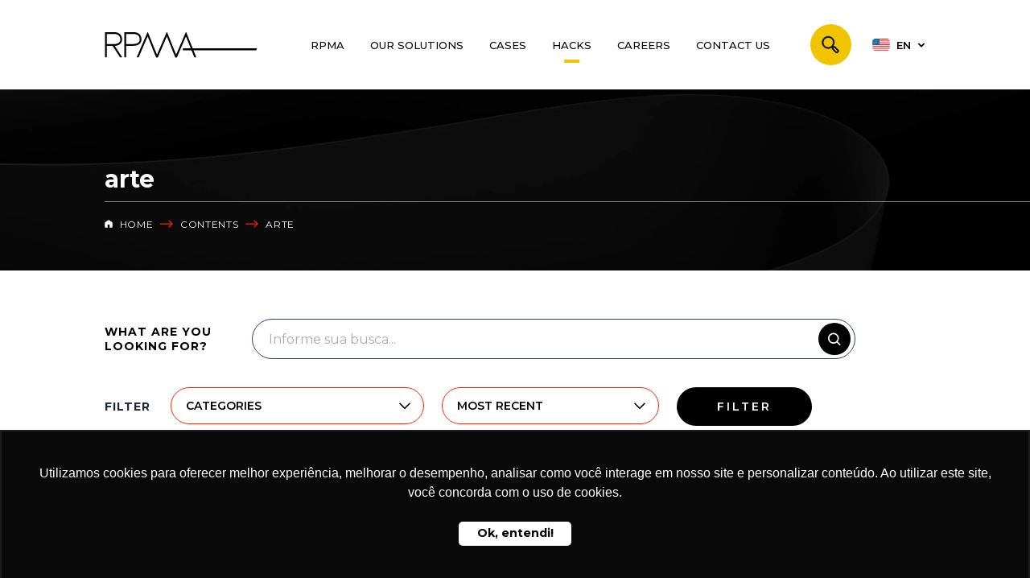

--- FILE ---
content_type: text/html; charset=UTF-8
request_url: https://rpmacomunicacao.com.br/en/tag/arte/
body_size: 12561
content:
<!DOCTYPE html><html lang="pt-BR" class="no-js"><head><script data-no-optimize="1">var litespeed_docref=sessionStorage.getItem("litespeed_docref");litespeed_docref&&(Object.defineProperty(document,"referrer",{get:function(){return litespeed_docref}}),sessionStorage.removeItem("litespeed_docref"));</script><meta charset="UTF-8"><meta http-equiv="X-UA-Compatible" content="IE=edge,chrome=1"><meta name="viewport" content="width=device-width, initial-scale=1, shrink-to-fit=no"><script data-cfasync="false" id="ao_optimized_gfonts_config">WebFontConfig={google:{families:["Montserrat:200,300,400,500,600,700,800,900"] },classes:false, events:false, timeout:1500};</script><link rel="icon" href="https://rpmacomunicacao.com.br/en/wp-content/themes/rpma/assets/images/favicon.png" />  <script defer src="[data-uri]"></script> <meta name='robots' content='index, follow, max-image-preview:large, max-snippet:-1, max-video-preview:-1' /><link media="all" href="https://rpmacomunicacao.com.br/en/wp-content/cache/autoptimize/3/css/autoptimize_0d5e1e3ec56b1469319d3d6efcee7a07.css" rel="stylesheet"><title>Arquivo de arte - RPMA</title><link rel="canonical" href="https://rpmacomunicacao.com.br/en/tag/arte/" /><meta property="og:locale" content="pt_BR" /><meta property="og:type" content="article" /><meta property="og:title" content="Arquivo de arte - RPMA" /><meta property="og:url" content="https://rpmacomunicacao.com.br/en/tag/arte/" /><meta property="og:site_name" content="RPMA" /><meta name="twitter:card" content="summary_large_image" /> <script type="application/ld+json" class="yoast-schema-graph">{"@context":"https://schema.org","@graph":[{"@type":"CollectionPage","@id":"https://rpmacomunicacao.com.br/en/tag/arte/","url":"https://rpmacomunicacao.com.br/en/tag/arte/","name":"Arquivo de arte - RPMA","isPartOf":{"@id":"https://rpmacomunicacao.com.br/en/#website"},"primaryImageOfPage":{"@id":"https://rpmacomunicacao.com.br/en/tag/arte/#primaryimage"},"image":{"@id":"https://rpmacomunicacao.com.br/en/tag/arte/#primaryimage"},"thumbnailUrl":"https://rpmacomunicacao.com.br/en/wp-content/uploads/sites/3/2023/03/img-mail-header.png","breadcrumb":{"@id":"https://rpmacomunicacao.com.br/en/tag/arte/#breadcrumb"},"inLanguage":"pt-BR"},{"@type":"ImageObject","inLanguage":"pt-BR","@id":"https://rpmacomunicacao.com.br/en/tag/arte/#primaryimage","url":"https://rpmacomunicacao.com.br/en/wp-content/uploads/sites/3/2023/03/img-mail-header.png","contentUrl":"https://rpmacomunicacao.com.br/en/wp-content/uploads/sites/3/2023/03/img-mail-header.png","width":600,"height":300},{"@type":"BreadcrumbList","@id":"https://rpmacomunicacao.com.br/en/tag/arte/#breadcrumb","itemListElement":[{"@type":"ListItem","position":1,"name":"Início","item":"https://rpmacomunicacao.com.br/en/"},{"@type":"ListItem","position":2,"name":"arte"}]},{"@type":"WebSite","@id":"https://rpmacomunicacao.com.br/en/#website","url":"https://rpmacomunicacao.com.br/en/","name":"RPMA","description":"Amplificamos a conexão entre marcas e pessoas","potentialAction":[{"@type":"SearchAction","target":{"@type":"EntryPoint","urlTemplate":"https://rpmacomunicacao.com.br/en/?s={search_term_string}"},"query-input":{"@type":"PropertyValueSpecification","valueRequired":true,"valueName":"search_term_string"}}],"inLanguage":"pt-BR"}]}</script> <link rel='dns-prefetch' href='//unpkg.com' /><link href='https://fonts.gstatic.com' crossorigin='anonymous' rel='preconnect' /><link href='https://ajax.googleapis.com' rel='preconnect' /><link href='https://fonts.googleapis.com' rel='preconnect' /><link rel="alternate" type="application/rss+xml" title="Feed de tag para RPMA &raquo; arte" href="https://rpmacomunicacao.com.br/en/tag/arte/feed/" /><link rel="EditURI" type="application/rsd+xml" title="RSD" href="https://rpmacomunicacao.com.br/en/xmlrpc.php?rsd" /><script data-cfasync="false" id="ao_optimized_gfonts_webfontloader">(function() {var wf = document.createElement('script');wf.src='https://ajax.googleapis.com/ajax/libs/webfont/1/webfont.js';wf.type='text/javascript';wf.async='true';var s=document.getElementsByTagName('script')[0];s.parentNode.insertBefore(wf, s);})();</script></head><body class="pages lang-3"> <noscript><iframe src="https://www.googletagmanager.com/ns.html?id=GTM-MW3R9K3X"
height="0" width="0" style="display:none;visibility:hidden"></iframe></noscript><main><nav class="navbar navbar-default navbar-expand-lg navbar-light" role="navigation"><div class="container"><div class="row w-100 m-0-auto align-items-center"><div class="col-12 p-0"><div class="navbar-header"><div class="opts align-items-center"> <a class="navbar-brand" href="https://rpmacomunicacao.com.br/en"> <img width="1" height="1" src="https://rpmacomunicacao.com.br/en/wp-content/uploads/sites/3/2023/08/rpma-logo.svg" class="attachment-medium_large size-medium_large" alt="RPMA" decoding="async" /> </a><div class="d-none d-lg-flex nav nav-home navbar-nav"><div class="menu-menu-principal-container"><ul id="menu-menu-principal" class="menu"><li id="menu-item-50" class="menu-item menu-item-type-post_type menu-item-object-page menu-item-50"><a href="https://rpmacomunicacao.com.br/en/a-rpma/">RPMA</a></li><li id="menu-item-51" class="menu-item menu-item-type-post_type menu-item-object-page menu-item-51"><a href="https://rpmacomunicacao.com.br/en/solucoes/">Our Solutions</a></li><li id="menu-item-52" class="menu-item menu-item-type-post_type menu-item-object-page menu-item-52"><a href="https://rpmacomunicacao.com.br/en/cases/">Cases</a></li><li id="menu-item-53" class="menu-item menu-item-type-post_type menu-item-object-page menu-item-53"><a href="https://rpmacomunicacao.com.br/en/hacks/">Hacks</a></li><li id="menu-item-54" class="menu-item menu-item-type-post_type menu-item-object-page menu-item-54"><a href="https://rpmacomunicacao.com.br/en/carreiras/">Careers</a></li><li id="menu-item-55" class="menu-item menu-item-type-post_type menu-item-object-page menu-item-55"><a href="https://rpmacomunicacao.com.br/en/contato/">Contact us</a></li></ul></div></div><div> <span class="search d-flex align-items-center"> <a href="#" title="Buscar"> <svg width="22" height="23" viewBox="0 0 22 23" fill="none" xmlns="http://www.w3.org/2000/svg"> <path d="M20.6078 17.6753L17.1237 14.1912L14.4439 13.084C15.3362 11.8151 15.8142 10.3013 15.8125 8.75C15.8125 4.58001 12.42 1.1875 8.25 1.1875C4.08001 1.1875 0.6875 4.58001 0.6875 8.75C0.6875 12.92 4.08001 16.3125 8.25 16.3125C9.81476 16.3143 11.3411 15.828 12.6164 14.9213L13.7207 17.594L17.2047 21.0782C17.4281 21.3017 17.6934 21.4789 17.9853 21.5999C18.2773 21.7208 18.5902 21.783 18.9062 21.783C19.2222 21.7831 19.5351 21.7208 19.827 21.5999C20.119 21.479 20.3843 21.3018 20.6077 21.0783C20.8312 20.8549 21.0084 20.5896 21.1293 20.2977C21.2503 20.0057 21.3125 19.6928 21.3125 19.3768C21.3126 19.0608 21.2503 18.7479 21.1294 18.456C21.0085 18.164 20.8312 17.8988 20.6078 17.6753ZM2.0625 8.75C2.0625 5.33828 4.83828 2.5625 8.25 2.5625C11.6617 2.5625 14.4375 5.33828 14.4375 8.75C14.4375 12.1617 11.6617 14.9375 8.25 14.9375C4.83828 14.9375 2.0625 12.1617 2.0625 8.75ZM19.6355 20.106C19.4419 20.2991 19.1797 20.4075 18.9062 20.4075C18.6328 20.4075 18.3706 20.2991 18.177 20.106L14.8868 16.8158L13.8601 14.3307L16.3453 15.3573L19.6356 18.6476C19.8286 18.8411 19.9371 19.1034 19.9371 19.3768C19.937 19.6502 19.8286 19.9124 19.6355 20.106Z" fill="black" stroke="black" stroke-width="0.6"/> </svg> </a> </span><ul class="d-none d-sm-flex language"><li class="en-us"> <a href="javascript:void(0);"> EN</a><ul><li class="pt-br"><a href="https://rpmacomunicacao.com.br/"> PT</a></li></ul></li></ul> <a href="#" class="d-flex d-lg-none menu-bar-main"><div class="hamburguer"> <span class="icon-bar"></span> <span class="icon-bar"></span> <span class="icon-bar"></span><div class="hamburger-icon-hover"> <span></span> <span></span> <span></span></div></div> </a></div></div></div></div></div></div></nav><div class="collapse navbar-collapse desktop" id="navbar-content"><div> <a href="javascript:void(0);" class="close-menu"><i></i></a><div class="column part-1"> <a class="d-flex navbar-brand" href="https://rpmacomunicacao.com.br/en"> <noscript><img width="1" height="1" src="https://rpmacomunicacao.com.br/en/wp-content/uploads/sites/3/2023/08/rpma-logo-rodape.svg" class="attachment-medium size-medium" alt="RPMA" decoding="async" /></noscript><img width="1" height="1" src='data:image/svg+xml,%3Csvg%20xmlns=%22http://www.w3.org/2000/svg%22%20viewBox=%220%200%201%201%22%3E%3C/svg%3E' data-src="https://rpmacomunicacao.com.br/en/wp-content/uploads/sites/3/2023/08/rpma-logo-rodape.svg" class="lazyload attachment-medium size-medium" alt="RPMA" decoding="async" /> </a><div class="nav nav-home navbar-nav"><div class="menu-menu-principal-container"><ul id="menu-menu-principal-1" class="menu"><li class="menu-item menu-item-type-post_type menu-item-object-page menu-item-50"><a href="https://rpmacomunicacao.com.br/en/a-rpma/">RPMA</a></li><li class="menu-item menu-item-type-post_type menu-item-object-page menu-item-51"><a href="https://rpmacomunicacao.com.br/en/solucoes/">Our Solutions</a></li><li class="menu-item menu-item-type-post_type menu-item-object-page menu-item-52"><a href="https://rpmacomunicacao.com.br/en/cases/">Cases</a></li><li class="menu-item menu-item-type-post_type menu-item-object-page menu-item-53"><a href="https://rpmacomunicacao.com.br/en/hacks/">Hacks</a></li><li class="menu-item menu-item-type-post_type menu-item-object-page menu-item-54"><a href="https://rpmacomunicacao.com.br/en/carreiras/">Careers</a></li><li class="menu-item menu-item-type-post_type menu-item-object-page menu-item-55"><a href="https://rpmacomunicacao.com.br/en/contato/">Contact us</a></li></ul></div></div><ul class="d-flex d-sm-none mobile language"><li class="en-us"> <a href="javascript:void(0);"> EN</a><ul><li class="pt-br"><a href="https://rpmacomunicacao.com.br/"> PT</a></li></ul></li></ul></div><div class="column part-2"><div class="share"><ul class="social"><li class="linkedin"> <a target="_blank" title="Linkedin" href="https://www.linkedin.com/company/rpma-comunicacao/"> <i class="fab fa-linkedin-in"></i> </a></li><li class="instagram"> <a target="_blank" title="Instagram" href="https://www.instagram.com/rpma.comunicacao"> <i class="fab fa-instagram"></i> </a></li><li class="facebook"> <a target="_blank" title="Facebook" href="https://bit.ly/2tHRI5f"> <i class="fab fa-facebook-f"></i> </a></li><li class="whatsapp"> <a target="_blank" title="WhatsApp" href="https://bit.ly/3fvViqq"> <i class="fab fa-whatsapp"></i> </a></li></ul></div></div></div></div><div class="container-fluid banner-pages "> <picture class="float"><source data-srcset='https://rpmacomunicacao.com.br/en/wp-content/uploads/sites/3/2023/09/default-banner-bg.webp' type='image/webp'><source data-srcset='https://rpmacomunicacao.com.br/en/wp-content/uploads/sites/3/2023/09/default-banner-bg.jpg' type='image/jpeg'><img width="1920" height="259" src="https://rpmacomunicacao.com.br/en/wp-content/uploads/sites/3/2023/09/default-banner-bg.webp" class="attachment-full_image size-full_image" alt="RPMA" decoding="async" fetchpriority="high" srcset="https://rpmacomunicacao.com.br/en/wp-content/uploads/sites/3/2023/09/default-banner-bg.webp 1920w, https://rpmacomunicacao.com.br/en/wp-content/uploads/sites/3/2023/09/default-banner-bg-410x55.webp 410w, https://rpmacomunicacao.com.br/en/wp-content/uploads/sites/3/2023/09/default-banner-bg-1024x138.webp 1024w, https://rpmacomunicacao.com.br/en/wp-content/uploads/sites/3/2023/09/default-banner-bg-768x104.webp 768w" sizes="(max-width: 1920px) 100vw, 1920px" /></picture><div class="row align-items-end"><div class="container h-100"><div class="row h-100"><div class="col-12 h-100 d-flex justify-content-end"><div class="title"><h1>arte</h1></div><ul class="clean custom-breadcrumb"><li> <a href="https://rpmacomunicacao.com.br/en/" title="Home"> <svg width="10" height="10" viewBox="0 0 10 10" fill="none" xmlns="http://www.w3.org/2000/svg"> <path d="M1.49998 9.80851C1.17915 9.80851 0.904397 9.70235 0.675731 9.49001C0.447064 9.27768 0.332925 9.02273 0.333314 8.72518V3.85018C0.333314 3.67865 0.374731 3.51615 0.457564 3.36268C0.540397 3.20921 0.654536 3.08282 0.799981 2.98351L4.29998 0.546012C4.40693 0.47379 4.51873 0.419623 4.6354 0.383512C4.75206 0.347401 4.87359 0.329346 4.99998 0.329346C5.12637 0.329346 5.2479 0.347401 5.36456 0.383512C5.48123 0.419623 5.59304 0.47379 5.69998 0.546012L9.19998 2.98351C9.34581 3.08282 9.46015 3.20921 9.54298 3.36268C9.62581 3.51615 9.66704 3.67865 9.66665 3.85018V8.72518C9.66665 9.0231 9.55231 9.27822 9.32365 9.49055C9.09498 9.70289 8.82043 9.80887 8.49998 9.80851H6.16665V6.01685H3.83331V9.80851H1.49998Z" fill="#ffffff"/> </svg> Home </a></li><li><a href="https://rpmacomunicacao.com.br/en/hacks/" title="Hacks RPMA">CONTENTS</a></li><li><a href="https://rpmacomunicacao.com.br/en/tag/arte/" title="arte">arte</a></li></ul></div></div></div></div></div><div class="notices"><div class="container bloco-filtro blog"><div class="row"><div class="col-12"><div class="container p-relative"><div class="loading"></div></div><form class="form-search-filter" id="form-search-exp" autocomplete="off" method="GET" action="https://rpmacomunicacao.com.br/en"> <input type="hidden" name="p" value="post" /><ul class="seletor-filtro"><li class="submit"><div class="search-word"><h3>What are you<br> looking for?</h3><div> <input type="text" name="s" value="" placeholder="Informe sua busca..."/> <button class="second" type="submit"> <svg width="19" height="19" viewBox="0 0 19 19" fill="none" xmlns="http://www.w3.org/2000/svg"> <path d="M8 16C9.77498 15.9996 11.4988 15.4054 12.897 14.312L17.293 18.708L18.707 17.294L14.311 12.898C15.405 11.4997 15.9996 9.77544 16 8C16 3.589 12.411 0 8 0C3.589 0 0 3.589 0 8C0 12.411 3.589 16 8 16ZM8 2C11.309 2 14 4.691 14 8C14 11.309 11.309 14 8 14C4.691 14 2 11.309 2 8C2 4.691 4.691 2 8 2Z" fill="#ffffff"/> </svg> </button></div></div></li><li class="txt-filter"><p>Filter</p></li><li class="opacityOn"> <select name="categoria" id="categoria" rel="Categories"><option value=""></option><option value="noticias">Notícias</option><option value="novidades">Novidades</option><option value="social-media">Social Media</option> </select></li><li class="opacityOn"> <select name="ordem" id="ordem" rel=""><option value="most-recent">Most recent</option><option value="oldest">Oldest</option> </select></li><li class="s-btn opacityOn"> <button class="main" type="submit">Filter</button></li></ul></form></div></div></div></div><div class="container bloco-posts page default-text"><div class="row"><div class="col-12"><ul class="clean result-search"><li class="content"> 1 record found for <b><i>arte</i></b></li></ul></div></div><div class="row"><div class="col-12 d-grid"><div class="swiper-slide"><article> <a class="l-figure" href="https://rpmacomunicacao.com.br/en/sxsw-a-praca-publica-global/" title="SXSW, the global public square"><div class="date"> <span>22.</span> <span>mar, 2023.</span></div> <picture><noscript><img width="400" height="292" src="https://rpmacomunicacao.com.br/en/wp-content/uploads/sites/3/2023/03/img-mail-header-400x292.png" class="attachment-400x292 size-400x292" alt="RPMA" decoding="async" /></noscript><img width="400" height="292" src='data:image/svg+xml,%3Csvg%20xmlns=%22http://www.w3.org/2000/svg%22%20viewBox=%220%200%20400%20292%22%3E%3C/svg%3E' data-src="https://rpmacomunicacao.com.br/en/wp-content/uploads/sites/3/2023/03/img-mail-header-400x292.png" class="lazyload attachment-400x292 size-400x292" alt="RPMA" decoding="async" /></picture> </a><div class="content"> <span class="infos"> <span class="cats"> <a title="Notícias" class="l-cat" href="https://rpmacomunicacao.com.br/en/hacks/categoria/noticias/">Notícias</a> </span> </span> <a class="l-content" href="https://rpmacomunicacao.com.br/en/sxsw-a-praca-publica-global/" title="SXSW, the global public square"><h4>SXSW, the global public square</h4> <span class="link"> <svg width="10" height="11" viewBox="0 0 10 11" fill="none" xmlns="http://www.w3.org/2000/svg"> <path d="M1.48348 10.1979L8.11203 3.56931L8.11203 9.65865L9.65343 9.65321L9.65343 0.938588L0.938813 0.938588L0.938813 2.47454L7.02271 2.47999L0.394149 9.10854L1.48348 10.1979Z" fill="black"/> </svg> </span> </a></div></article></div></div></div></div> <script defer src="[data-uri]"></script> <footer class="container-fluid "><div class="row"><div class="container"><div class="row"><div class="col-12 col-xl-3 col-zl-4"> <a class="logo" href="https://rpmacomunicacao.com.br/en"> <noscript><img width="1" height="1" src="https://rpmacomunicacao.com.br/en/wp-content/uploads/sites/3/2023/08/rpma-logo-rodape.svg" class="attachment-medium size-medium" alt="RPMA" decoding="async" /></noscript><img width="1" height="1" src='data:image/svg+xml,%3Csvg%20xmlns=%22http://www.w3.org/2000/svg%22%20viewBox=%220%200%201%201%22%3E%3C/svg%3E' data-src="https://rpmacomunicacao.com.br/en/wp-content/uploads/sites/3/2023/08/rpma-logo-rodape.svg" class="lazyload attachment-medium size-medium" alt="RPMA" decoding="async" /> </a></div><div class="col-12 col-md-6 col-lg-4 col-xl-2"><div class="menu-menu-principal-container"><ul id="menu-menu-principal-2" class="menu"><li class="menu-item menu-item-type-post_type menu-item-object-page menu-item-50"><a href="https://rpmacomunicacao.com.br/en/a-rpma/">RPMA</a></li><li class="menu-item menu-item-type-post_type menu-item-object-page menu-item-51"><a href="https://rpmacomunicacao.com.br/en/solucoes/">Our Solutions</a></li><li class="menu-item menu-item-type-post_type menu-item-object-page menu-item-52"><a href="https://rpmacomunicacao.com.br/en/cases/">Cases</a></li><li class="menu-item menu-item-type-post_type menu-item-object-page menu-item-53"><a href="https://rpmacomunicacao.com.br/en/hacks/">Hacks</a></li><li class="menu-item menu-item-type-post_type menu-item-object-page menu-item-54"><a href="https://rpmacomunicacao.com.br/en/carreiras/">Careers</a></li><li class="menu-item menu-item-type-post_type menu-item-object-page menu-item-55"><a href="https://rpmacomunicacao.com.br/en/contato/">Contact us</a></li></ul></div></div><div class="col-12 col-md-6 col-lg-4 col-xl-4 col-zl-3 recuo"><h4> CONTACTS</h4><p class="phone"><a href="tel:+551155014655" title="Call RPMA Comunicação">+55 (11) <b>5501-4655</b> </a><br /></p><br /><p class="local">CENU Torre Oeste<br /> 14º andar<br /> Av. das Nações Unidas, 12.901</p><br /><p class="mail"><a href="mailto:contato@rpmacomunicacao.com.br" title="Send an email to RPMA Comunicação">contato@rpmacomunicacao.com.br</a></p></div><div class="col-12 col-lg-4 col-xl-3"><h4> SOCIAL MEDIA</h4><ul class="social"><li class="linkedin"> <a target="_blank" title="Linkedin" href="https://www.linkedin.com/company/rpma-comunicacao/"> <i class="fab fa-linkedin-in"></i> </a></li><li class="instagram"> <a target="_blank" title="Instagram" href="https://www.instagram.com/rpma.comunicacao"> <i class="fab fa-instagram"></i> </a></li><li class="facebook"> <a target="_blank" title="Facebook" href="https://bit.ly/2tHRI5f"> <i class="fab fa-facebook-f"></i> </a></li><li class="whatsapp"> <a target="_blank" title="WhatsApp" href="https://bit.ly/3fvViqq"> <i class="fab fa-whatsapp"></i> </a></li></ul><p class="contact"><a href="https://wa.link/cvh6j2" title="I want to be a client" target="_blank"> <i class="fab fa-whatsapp"></i> I WANT TO BE A CLIENT</a></p></div></div></div></div></footer><div class="container-fluid wrapper-end"><div class="row"><div class="container"><div class="row"><div class="col-12 d-flex align-items-center"><p>RPMA COMUNICACAO ® 2026</p><div class="links"> <span><a class="link " href="https://rpmacomunicacao.com.br/en/politica-de-privacidade" target="" id="Privacy Policy and Terms of Use"  aria-label="Privacy Policy and Terms of Use">Privacy Policy and Terms of Use</a></span></div></div></div></div></div></div><div class="search-block opacityOn"> <picture class="float"></picture><div class="content"><form id="form-search-blog" class="form-search-blog" name="frm-search" autocomplete="off" method="GET" action="https://rpmacomunicacao.com.br/en"> <a href="javascript:void(0);" class="close-menu close-menu-search-block" title="Fechar busca"><i></i></a><section><h3>What are you looking for?</h3><div> <input type="text" name="s" value="" placeholder="Type here what you are looking for..." /> <button type="submit"> <svg width="24" height="24" viewBox="0 0 24 24" fill="none" xmlns="https://www.w3.org/2000/svg"> <path d="M10 18C11.775 17.9996 13.4988 17.4054 14.897 16.312L19.293 20.708L20.707 19.294L16.311 14.898C17.405 13.4997 17.9996 11.7754 18 10C18 5.589 14.411 2 10 2C5.589 2 2 5.589 2 10C2 14.411 5.589 18 10 18ZM10 4C13.309 4 16 6.691 16 10C16 13.309 13.309 16 10 16C6.691 16 4 13.309 4 10C4 6.691 6.691 4 10 4Z" fill="#ffffff"/> </svg> </button></div></section></form></div></div><div class="whatsappme whatsappme--right" data-settings='{"telephone":"551122445999","message_text":"Ol\u00e1 \ud83d\udc4b Como posso te ajudar hoje?","message_delay":10000,"message_badge":true,"message_send":"Hello, I visited the RPMA Comunicação website and I want to talk","mobile_only":false,"whastapp_web":false}'><div class="whatsappme__button"> <svg width="24" height="24" viewBox="0 0 24 24"> <path id="wa_ico" fill="#fff" d="M.057 24l1.687-6.163a11.867 11.867 0 0 1-1.587-5.946C.16 5.335 5.495 0 12.05 0a11.817 11.817 0 0 1 8.413 3.488 11.824 11.824 0 0 1 3.48 8.414c-.003 6.557-5.338 11.892-11.893 11.892a11.9 11.9 0 0 1-5.688-1.448L.057 24zm6.597-3.807c1.676.995 3.276 1.591 5.392 1.592 5.448 0 9.886-4.434 9.889-9.885.002-5.462-4.415-9.89-9.881-9.892-5.452 0-9.887 4.434-9.889 9.884-.001 2.225.651 3.891 1.746 5.634l-.999 3.648 3.742-.981zm11.387-5.464c-.074-.124-.272-.198-.57-.347-.297-.149-1.758-.868-2.031-.967-.272-.099-.47-.149-.669.149-.198.297-.768.967-.941 1.165-.173.198-.347.223-.644.074-.297-.149-1.255-.462-2.39-1.475-.883-.788-1.48-1.761-1.653-2.059-.173-.297-.018-.458.13-.606.134-.133.297-.347.446-.521.151-.172.2-.296.3-.495.099-.198.05-.372-.025-.521-.075-.148-.669-1.611-.916-2.206-.242-.579-.487-.501-.669-.51l-.57-.01c-.198 0-.52.074-.792.372s-1.04 1.016-1.04 2.479 1.065 2.876 1.213 3.074c.149.198 2.095 3.2 5.076 4.487.709.306 1.263.489 1.694.626.712.226 1.36.194 1.872.118.571-.085 1.758-.719 2.006-1.413.248-.695.248-1.29.173-1.414z"/> <path id="send_ico" fill="#fff" d="M1.101 21.757L23.8 12.028 1.101 2.3l.011 7.912 13.623 1.816-13.623 1.817-.011 7.912z"/> </svg><div class="whatsappme__badge">1</div></div><div class="whatsappme__box"><header class="whatsappme__header"> <svg width="120" height="28" viewBox="0 0 120 28"><path fill="#fff" fill-rule="evenodd" d="M117.2 17c0 .4-.2.7-.4 1-.1.3-.4.5-.7.7l-1 .2c-.5 0-.9 0-1.2-.2l-.7-.7a3 3 0 0 1-.4-1 5.4 5.4 0 0 1 0-2.3c0-.4.2-.7.4-1l.7-.7a2 2 0 0 1 1.1-.3 2 2 0 0 1 1.8 1l.4 1a5.3 5.3 0 0 1 0 2.3zm2.5-3c-.1-.7-.4-1.3-.8-1.7a4 4 0 0 0-1.3-1.2c-.6-.3-1.3-.4-2-.4-.6 0-1.2.1-1.7.4a3 3 0 0 0-1.2 1.1V11H110v13h2.7v-4.5c.4.4.8.8 1.3 1 .5.3 1 .4 1.6.4a4 4 0 0 0 3.2-1.5c.4-.5.7-1 .8-1.6.2-.6.3-1.2.3-1.9s0-1.3-.3-2zm-13.1 3c0 .4-.2.7-.4 1l-.7.7-1.1.2c-.4 0-.8 0-1-.2-.4-.2-.6-.4-.8-.7a3 3 0 0 1-.4-1 5.4 5.4 0 0 1 0-2.3c0-.4.2-.7.4-1 .1-.3.4-.5.7-.7a2 2 0 0 1 1-.3 2 2 0 0 1 1.9 1l.4 1a5.4 5.4 0 0 1 0 2.3zm1.7-4.7a4 4 0 0 0-3.3-1.6c-.6 0-1.2.1-1.7.4a3 3 0 0 0-1.2 1.1V11h-2.6v13h2.7v-4.5c.3.4.7.8 1.2 1 .6.3 1.1.4 1.7.4a4 4 0 0 0 3.2-1.5c.4-.5.6-1 .8-1.6.2-.6.3-1.2.3-1.9s-.1-1.3-.3-2c-.2-.6-.4-1.2-.8-1.6zm-17.5 3.2l1.7-5 1.7 5h-3.4zm.2-8.2l-5 13.4h3l1-3h5l1 3h3L94 7.3h-3zm-5.3 9.1l-.6-.8-1-.5a11.6 11.6 0 0 0-2.3-.5l-1-.3a2 2 0 0 1-.6-.3.7.7 0 0 1-.3-.6c0-.2 0-.4.2-.5l.3-.3h.5l.5-.1c.5 0 .9 0 1.2.3.4.1.6.5.6 1h2.5c0-.6-.2-1.1-.4-1.5a3 3 0 0 0-1-1 4 4 0 0 0-1.3-.5 7.7 7.7 0 0 0-3 0c-.6.1-1 .3-1.4.5l-1 1a3 3 0 0 0-.4 1.5 2 2 0 0 0 1 1.8l1 .5 1.1.3 2.2.6c.6.2.8.5.8 1l-.1.5-.4.4a2 2 0 0 1-.6.2 2.8 2.8 0 0 1-1.4 0 2 2 0 0 1-.6-.3l-.5-.5-.2-.8H77c0 .7.2 1.2.5 1.6.2.5.6.8 1 1 .4.3.9.5 1.4.6a8 8 0 0 0 3.3 0c.5 0 1-.2 1.4-.5a3 3 0 0 0 1-1c.3-.5.4-1 .4-1.6 0-.5 0-.9-.3-1.2zM74.7 8h-2.6v3h-1.7v1.7h1.7v5.8c0 .5 0 .9.2 1.2l.7.7 1 .3a7.8 7.8 0 0 0 2 0h.7v-2.1a3.4 3.4 0 0 1-.8 0l-1-.1-.2-1v-4.8h2V11h-2V8zm-7.6 9v.5l-.3.8-.7.6c-.2.2-.7.2-1.2.2h-.6l-.5-.2a1 1 0 0 1-.4-.4l-.1-.6.1-.6.4-.4.5-.3a4.8 4.8 0 0 1 1.2-.2 8.3 8.3 0 0 0 1.2-.2l.4-.3v1zm2.6 1.5v-5c0-.6 0-1.1-.3-1.5l-1-.8-1.4-.4a10.9 10.9 0 0 0-3.1 0l-1.5.6c-.4.2-.7.6-1 1a3 3 0 0 0-.5 1.5h2.7c0-.5.2-.9.5-1a2 2 0 0 1 1.3-.4h.6l.6.2.3.4.2.7c0 .3 0 .5-.3.6-.1.2-.4.3-.7.4l-1 .1a21.9 21.9 0 0 0-2.4.4l-1 .5c-.3.2-.6.5-.8.9-.2.3-.3.8-.3 1.3s.1 1 .3 1.3c.1.4.4.7.7 1l1 .4c.4.2.9.2 1.3.2a6 6 0 0 0 1.8-.2c.6-.2 1-.5 1.5-1a4 4 0 0 0 .2 1H70l-.3-1v-1.2zm-11-6.7c-.2-.4-.6-.6-1-.8-.5-.2-1-.3-1.8-.3-.5 0-1 .1-1.5.4a3 3 0 0 0-1.3 1.2v-5h-2.7v13.4H53v-5.1c0-1 .2-1.7.5-2.2.3-.4.9-.6 1.6-.6.6 0 1 .2 1.3.6.3.4.4 1 .4 1.8v5.5h2.7v-6c0-.6 0-1.2-.2-1.6 0-.5-.3-1-.5-1.3zm-14 4.7l-2.3-9.2h-2.8l-2.3 9-2.2-9h-3l3.6 13.4h3l2.2-9.2 2.3 9.2h3l3.6-13.4h-3l-2.1 9.2zm-24.5.2L18 15.6c-.3-.1-.6-.2-.8.2A20 20 0 0 1 16 17c-.2.2-.4.3-.7.1-.4-.2-1.5-.5-2.8-1.7-1-1-1.7-2-2-2.4-.1-.4 0-.5.2-.7l.5-.6.4-.6v-.6L10.4 8c-.3-.6-.6-.5-.8-.6H9c-.2 0-.6.1-.9.5C7.8 8.2 7 9 7 10.7c0 1.7 1.3 3.4 1.4 3.6.2.3 2.5 3.7 6 5.2l1.9.8c.8.2 1.6.2 2.2.1.6-.1 2-.8 2.3-1.6.3-.9.3-1.5.2-1.7l-.7-.4zM14 25.3c-2 0-4-.5-5.8-1.6l-.4-.2-4.4 1.1 1.2-4.2-.3-.5A11.5 11.5 0 0 1 22.1 5.7 11.5 11.5 0 0 1 14 25.3zM14 0A13.8 13.8 0 0 0 2 20.7L0 28l7.3-2A13.8 13.8 0 1 0 14 0z"/></svg><div class="whatsappme__close"><svg width="24" height="24" viewBox="0 0 24 24"><path fill="#fff" d="M24 2.4L21.6 0 12 9.6 2.4 0 0 2.4 9.6 12 0 21.6 2.4 24l9.6-9.6 9.6 9.6 2.4-2.4-9.6-9.6L24 2.4z"/></svg></div></header><div class="whatsappme__message">Hello <noscript><img draggable="false" class="emoji" alt="👋" src="https://s.w.org/images/core/emoji/12.0.0-1/svg/1f44b.svg"></noscript><img draggable="false" class="lazyload emoji" alt="👋" src='data:image/svg+xml,%3Csvg%20xmlns=%22http://www.w3.org/2000/svg%22%20viewBox=%220%200%20210%20140%22%3E%3C/svg%3E' data-src="https://s.w.org/images/core/emoji/12.0.0-1/svg/1f44b.svg"> How can we help?</div></div></div> <a class="scrollUp up" href="#" id="body"></a></main> <script type="speculationrules">{"prefetch":[{"source":"document","where":{"and":[{"href_matches":"\/en\/*"},{"not":{"href_matches":["\/en\/wp-*.php","\/en\/wp-admin\/*","\/en\/wp-content\/uploads\/sites\/3\/*","\/en\/wp-content\/*","\/en\/wp-content\/plugins\/*","\/en\/wp-content\/themes\/rpma\/*","\/en\/*\\?(.+)"]}},{"not":{"selector_matches":"a[rel~=\"nofollow\"]"}},{"not":{"selector_matches":".no-prefetch, .no-prefetch a"}}]},"eagerness":"conservative"}]}</script> <noscript><style>.lazyload{display:none}</style></noscript><script data-noptimize="1">window.lazySizesConfig=window.lazySizesConfig||{};window.lazySizesConfig.loadMode=1;</script><script defer data-noptimize="1" src='https://rpmacomunicacao.com.br/en/wp-content/plugins/autoptimize/classes/external/js/lazysizes.min.js?ao_version=3.1.14'></script><link rel='stylesheet' id='fontAwesome-css' href='https://cdnjs.cloudflare.com/ajax/libs/font-awesome/6.4.2/css/all.min.css?ver=6.8.3' media='all' /> <script defer src="https://rpmacomunicacao.com.br/en/wp-content/themes/rpma/assets/js/jquery-3.7.0.min.js?ver=3.7.0" id="jquery-js"></script> <script defer src="//unpkg.com/default-passive-events@2.0.0/dist/index.umd.js?ver=6.8.3" id="defaultPassive-js"></script> <script defer src="https://rpmacomunicacao.com.br/en/wp-content/themes/rpma/assets/js/select2/4.0.6/dist/js/select2.full.min.js?ver=6.8.3" id="select2Lib-js"></script> <script defer src="https://rpmacomunicacao.com.br/en/wp-content/cache/autoptimize/3/js/autoptimize_single_75ba62a858139b3130c5fbee5224da2a.js?ver=6.8.3" id="select2LibLang-js"></script> <script defer id="custom-js-before" src="[data-uri]"></script> <script defer src="https://rpmacomunicacao.com.br/en/wp-content/themes/rpma/assets/js/custom.min.js?ver=6.8.3" id="custom-js"></script> <script defer src="https://rpmacomunicacao.com.br/en/wp-content/themes/rpma/assets/js/whatsappme.min.js?ver=6.8.3" id="whatsappme-js"></script> <div class="loading-full-mask "><div class="loading-full"></div></div> <script defer src="https://d335luupugsy2.cloudfront.net/js/loader-scripts/50c8df34-aa37-401b-ae19-3940c6944c28-loader.js"></script> <script src="//instant.page/5.2.0" type="module" integrity="sha384-jnZyxPjiipYXnSU0ygqeac2q7CVYMbh84q0uHVRRxEtvFPiQYbXWUorga2aqZJ0z"></script> <script data-no-optimize="1">var litespeed_vary=document.cookie.replace(/(?:(?:^|.*;\s*)_lscache_vary\s*\=\s*([^;]*).*$)|^.*$/,"");litespeed_vary||fetch("/en/wp-content/plugins/litespeed-cache/guest.vary.php",{method:"POST",cache:"no-cache",redirect:"follow"}).then(e=>e.json()).then(e=>{console.log(e),e.hasOwnProperty("reload")&&"yes"==e.reload&&(sessionStorage.setItem("litespeed_docref",document.referrer),window.location.reload(!0))});</script></body></html>

<!-- Page cached by LiteSpeed Cache 7.7 on 2026-01-23 19:14:52 -->
<!-- Guest Mode -->

--- FILE ---
content_type: text/html;charset=utf-8
request_url: https://pageview-notify.rdstation.com.br/send
body_size: -75
content:
9f93f890-ddd2-4c48-afd4-bae99a004ed4

--- FILE ---
content_type: text/css
request_url: https://rpmacomunicacao.com.br/en/wp-content/cache/autoptimize/3/css/autoptimize_0d5e1e3ec56b1469319d3d6efcee7a07.css
body_size: 54980
content:
img:is([sizes="auto" i],[sizes^="auto," i]){contain-intrinsic-size:3000px 1500px}
/* To be replaced in `head` to control optm data location */
/*! This file is auto-generated */
.wp-block-button__link{color:#fff;background-color:#32373c;border-radius:9999px;box-shadow:none;text-decoration:none;padding:calc(.667em + 2px) calc(1.333em + 2px);font-size:1.125em}.wp-block-file__button{background:#32373c;color:#fff;text-decoration:none}
:root{--blue:#007bff;--indigo:#6610f2;--purple:#6f42c1;--pink:#e83e8c;--red:#dc3545;--orange:#fd7e14;--yellow:#ffc107;--green:#28a745;--teal:#20c997;--cyan:#17a2b8;--white:#fff;--gray:#6c757d;--gray-dark:#343a40;--primary:#007bff;--secondary:#6c757d;--success:#28a745;--info:#17a2b8;--warning:#ffc107;--danger:#dc3545;--light:#f8f9fa;--dark:#343a40;--breakpoint-xs:0;--breakpoint-sm:576px;--breakpoint-md:768px;--breakpoint-lg:992px;--breakpoint-xl:1200px;--breakpoint-xxl:1360px;--breakpoint-zl:1430px;--breakpoint-al:1600px;--breakpoint-dl:1920px;--font-family-sans-serif:-apple-system,BlinkMacSystemFont,"Segoe UI",Roboto,"Helvetica Neue",Arial,sans-serif,"Apple Color Emoji","Segoe UI Emoji","Segoe UI Symbol";--font-family-monospace:SFMono-Regular,Menlo,Monaco,Consolas,"Liberation Mono","Courier New",monospace}*,:after,:before{-webkit-box-sizing:border-box;box-sizing:border-box}html{font-family:sans-serif;line-height:1.15;-webkit-text-size-adjust:100%;-ms-text-size-adjust:100%;-ms-overflow-style:scrollbar;-webkit-tap-highlight-color:rgba(0,0,0,0)}@-ms-viewport{width:device-width}article,aside,dialog,figcaption,figure,footer,header,hgroup,main,nav,section{display:block}body{margin:0;font-family:-apple-system,BlinkMacSystemFont,"Segoe UI",Roboto,"Helvetica Neue",Arial,sans-serif,"Apple Color Emoji","Segoe UI Emoji","Segoe UI Symbol";font-size:1rem;font-weight:400;line-height:1.5;color:#212529;text-align:left;background-color:#fff}[tabindex="-1"]:focus{outline:0!important}hr{-webkit-box-sizing:content-box;box-sizing:content-box;height:0;overflow:visible}h1,h2,h3,h4,h5,h6{margin-top:0;margin-bottom:.5rem}p{margin-top:0;margin-bottom:1rem}abbr[data-original-title],abbr[title]{text-decoration:underline;-webkit-text-decoration:underline dotted;text-decoration:underline dotted;cursor:help;border-bottom:0}address{margin-bottom:1rem;font-style:normal;line-height:inherit}dl,ol,ul{margin-top:0;margin-bottom:1rem}ol ol,ol ul,ul ol,ul ul{margin-bottom:0}dt{font-weight:700}dd{margin-bottom:.5rem;margin-left:0}blockquote{margin:0 0 1rem}dfn{font-style:italic}b,strong{font-weight:bolder}small{font-size:80%}sub,sup{position:relative;font-size:75%;line-height:0;vertical-align:baseline}sub{bottom:-.25em}sup{top:-.5em}a{color:#007bff;text-decoration:none;background-color:transparent;-webkit-text-decoration-skip:objects}a:hover{color:#0056b3;text-decoration:underline}a:not([href]):not([tabindex]){color:inherit;text-decoration:none}a:not([href]):not([tabindex]):focus,a:not([href]):not([tabindex]):hover{color:inherit;text-decoration:none}a:not([href]):not([tabindex]):focus{outline:0}code,kbd,pre,samp{font-family:monospace,monospace;font-size:1em}pre{margin-top:0;margin-bottom:1rem;overflow:auto;-ms-overflow-style:scrollbar}figure{margin:0 0 1rem}img{vertical-align:middle;border-style:none}svg:not(:root){overflow:hidden}table{border-collapse:collapse}caption{padding-top:.75rem;padding-bottom:.75rem;color:#6c757d;text-align:left;caption-side:bottom}th{text-align:inherit}label{display:inline-block;margin-bottom:.5rem}button{border-radius:0}button:focus{outline:1px dotted;outline:5px auto -webkit-focus-ring-color}button,input,optgroup,select,textarea{margin:0;font-family:inherit;font-size:inherit;line-height:inherit}button,input{overflow:visible}button,select{text-transform:none}[type=reset],[type=submit],button,html [type=button]{-webkit-appearance:button}[type=button]::-moz-focus-inner,[type=reset]::-moz-focus-inner,[type=submit]::-moz-focus-inner,button::-moz-focus-inner{padding:0;border-style:none}input[type=checkbox],input[type=radio]{-webkit-box-sizing:border-box;box-sizing:border-box;padding:0}input[type=date],input[type=datetime-local],input[type=month],input[type=time]{-webkit-appearance:listbox}textarea{overflow:auto;resize:vertical}fieldset{min-width:0;padding:0;margin:0;border:0}legend{display:block;width:100%;max-width:100%;padding:0;margin-bottom:.5rem;font-size:1.5rem;line-height:inherit;color:inherit;white-space:normal}progress{vertical-align:baseline}[type=number]::-webkit-inner-spin-button,[type=number]::-webkit-outer-spin-button{height:auto}[type=search]{outline-offset:-2px;-webkit-appearance:none}[type=search]::-webkit-search-cancel-button,[type=search]::-webkit-search-decoration{-webkit-appearance:none}::-webkit-file-upload-button{font:inherit;-webkit-appearance:button}output{display:inline-block}summary{display:list-item;cursor:pointer}template{display:none}[hidden]{display:none!important}.h1,.h2,.h3,.h4,.h5,.h6,h1,h2,h3,h4,h5,h6{margin-bottom:.5rem;font-family:inherit;font-weight:500;line-height:1.2;color:inherit}.h1,h1{font-size:2.5rem}.h2,h2{font-size:2rem}.h3,h3{font-size:1.75rem}.h4,h4{font-size:1.5rem}.h5,h5{font-size:1.25rem}.h6,h6{font-size:1rem}.lead{font-size:1.25rem;font-weight:300}.display-1{font-size:6rem;font-weight:300;line-height:1.2}.display-2{font-size:5.5rem;font-weight:300;line-height:1.2}.display-3{font-size:4.5rem;font-weight:300;line-height:1.2}.display-4{font-size:3.5rem;font-weight:300;line-height:1.2}hr{margin-top:1rem;margin-bottom:1rem;border:0;border-top:1px solid rgba(0,0,0,.1)}.small,small{font-size:80%;font-weight:400}.mark,mark{padding:.2em;background-color:#fcf8e3}.list-unstyled{padding-left:0;list-style:none}.list-inline{padding-left:0;list-style:none}.list-inline-item{display:inline-block}.list-inline-item:not(:last-child){margin-right:.5rem}.initialism{font-size:90%;text-transform:uppercase}.blockquote{margin-bottom:1rem;font-size:1.25rem}.blockquote-footer{display:block;font-size:80%;color:#6c757d}.blockquote-footer:before{content:"— "}.img-fluid{max-width:100%;height:auto}.img-thumbnail{padding:.25rem;background-color:#fff;border:1px solid #dee2e6;border-radius:.25rem;max-width:100%;height:auto}.figure{display:inline-block}.figure-img{margin-bottom:.5rem;line-height:1}.figure-caption{font-size:90%;color:#6c757d}code,kbd,pre,samp{font-family:SFMono-Regular,Menlo,Monaco,Consolas,"Liberation Mono","Courier New",monospace}code{font-size:87.5%;color:#e83e8c;word-break:break-word}a>code{color:inherit}kbd{padding:.2rem .4rem;font-size:87.5%;color:#fff;background-color:#212529;border-radius:.2rem}kbd kbd{padding:0;font-size:100%;font-weight:700}pre{display:block;font-size:87.5%;color:#212529}pre code{font-size:inherit;color:inherit;word-break:normal}.pre-scrollable{max-height:340px;overflow-y:scroll}.container{width:100%;padding-right:15px;padding-left:15px;margin-right:auto;margin-left:auto}@media (min-width:576px){.container{max-width:540px}}@media (min-width:768px){.container{max-width:720px}}@media (min-width:992px){.container{max-width:960px}}@media (min-width:1200px){.container{max-width:1140px}}@media (min-width:1360px){.container{max-width:1280px}}@media (min-width:1430px){.container{max-width:1320px}}@media (min-width:1600px){.container{max-width:1580px}}@media (min-width:1920px){.container{max-width:1900px}}.container-fluid{width:100%;padding-right:15px;padding-left:15px;margin-right:auto;margin-left:auto}.row{display:-webkit-box;display:-ms-flexbox;display:flex;-ms-flex-wrap:wrap;flex-wrap:wrap;margin-right:-15px;margin-left:-15px}.no-gutters{margin-right:0;margin-left:0}.no-gutters>.col,.no-gutters>[class*=col-]{padding-right:0;padding-left:0}.col,.col-1,.col-2,.col-3,.col-4,.col-5,.col-6,.col-7,.col-8,.col-9,.col-10,.col-11,.col-12,.col-al,.col-al-1,.col-al-2,.col-al-3,.col-al-4,.col-al-5,.col-al-6,.col-al-7,.col-al-8,.col-al-9,.col-al-10,.col-al-11,.col-al-12,.col-al-auto,.col-auto,.col-dl,.col-dl-1,.col-dl-2,.col-dl-3,.col-dl-4,.col-dl-5,.col-dl-6,.col-dl-7,.col-dl-8,.col-dl-9,.col-dl-10,.col-dl-11,.col-dl-12,.col-dl-auto,.col-lg,.col-lg-1,.col-lg-2,.col-lg-3,.col-lg-4,.col-lg-5,.col-lg-6,.col-lg-7,.col-lg-8,.col-lg-9,.col-lg-10,.col-lg-11,.col-lg-12,.col-lg-auto,.col-md,.col-md-1,.col-md-2,.col-md-3,.col-md-4,.col-md-5,.col-md-6,.col-md-7,.col-md-8,.col-md-9,.col-md-10,.col-md-11,.col-md-12,.col-md-auto,.col-sm,.col-sm-1,.col-sm-2,.col-sm-3,.col-sm-4,.col-sm-5,.col-sm-6,.col-sm-7,.col-sm-8,.col-sm-9,.col-sm-10,.col-sm-11,.col-sm-12,.col-sm-auto,.col-xl,.col-xl-1,.col-xl-2,.col-xl-3,.col-xl-4,.col-xl-5,.col-xl-6,.col-xl-7,.col-xl-8,.col-xl-9,.col-xl-10,.col-xl-11,.col-xl-12,.col-xl-auto,.col-xxl,.col-xxl-1,.col-xxl-2,.col-xxl-3,.col-xxl-4,.col-xxl-5,.col-xxl-6,.col-xxl-7,.col-xxl-8,.col-xxl-9,.col-xxl-10,.col-xxl-11,.col-xxl-12,.col-xxl-auto,.col-zl,.col-zl-1,.col-zl-2,.col-zl-3,.col-zl-4,.col-zl-5,.col-zl-6,.col-zl-7,.col-zl-8,.col-zl-9,.col-zl-10,.col-zl-11,.col-zl-12,.col-zl-auto{position:relative;width:100%;min-height:1px;padding-right:15px;padding-left:15px}.col{-ms-flex-preferred-size:0;flex-basis:0;-webkit-box-flex:1;-ms-flex-positive:1;flex-grow:1;max-width:100%}.col-auto{-webkit-box-flex:0;-ms-flex:0 0 auto;flex:0 0 auto;width:auto;max-width:none}.col-1{-webkit-box-flex:0;-ms-flex:0 0 8.3333333333%;flex:0 0 8.3333333333%;max-width:8.3333333333%}.col-2{-webkit-box-flex:0;-ms-flex:0 0 16.6666666667%;flex:0 0 16.6666666667%;max-width:16.6666666667%}.col-3{-webkit-box-flex:0;-ms-flex:0 0 25%;flex:0 0 25%;max-width:25%}.col-4{-webkit-box-flex:0;-ms-flex:0 0 33.3333333333%;flex:0 0 33.3333333333%;max-width:33.3333333333%}.col-5{-webkit-box-flex:0;-ms-flex:0 0 41.6666666667%;flex:0 0 41.6666666667%;max-width:41.6666666667%}.col-6{-webkit-box-flex:0;-ms-flex:0 0 50%;flex:0 0 50%;max-width:50%}.col-7{-webkit-box-flex:0;-ms-flex:0 0 58.3333333333%;flex:0 0 58.3333333333%;max-width:58.3333333333%}.col-8{-webkit-box-flex:0;-ms-flex:0 0 66.6666666667%;flex:0 0 66.6666666667%;max-width:66.6666666667%}.col-9{-webkit-box-flex:0;-ms-flex:0 0 75%;flex:0 0 75%;max-width:75%}.col-10{-webkit-box-flex:0;-ms-flex:0 0 83.3333333333%;flex:0 0 83.3333333333%;max-width:83.3333333333%}.col-11{-webkit-box-flex:0;-ms-flex:0 0 91.6666666667%;flex:0 0 91.6666666667%;max-width:91.6666666667%}.col-12{-webkit-box-flex:0;-ms-flex:0 0 100%;flex:0 0 100%;max-width:100%}.order-first{-webkit-box-ordinal-group:0;-ms-flex-order:-1;order:-1}.order-last{-webkit-box-ordinal-group:14;-ms-flex-order:13;order:13}.order-0{-webkit-box-ordinal-group:1;-ms-flex-order:0;order:0}.order-1{-webkit-box-ordinal-group:2;-ms-flex-order:1;order:1}.order-2{-webkit-box-ordinal-group:3;-ms-flex-order:2;order:2}.order-3{-webkit-box-ordinal-group:4;-ms-flex-order:3;order:3}.order-4{-webkit-box-ordinal-group:5;-ms-flex-order:4;order:4}.order-5{-webkit-box-ordinal-group:6;-ms-flex-order:5;order:5}.order-6{-webkit-box-ordinal-group:7;-ms-flex-order:6;order:6}.order-7{-webkit-box-ordinal-group:8;-ms-flex-order:7;order:7}.order-8{-webkit-box-ordinal-group:9;-ms-flex-order:8;order:8}.order-9{-webkit-box-ordinal-group:10;-ms-flex-order:9;order:9}.order-10{-webkit-box-ordinal-group:11;-ms-flex-order:10;order:10}.order-11{-webkit-box-ordinal-group:12;-ms-flex-order:11;order:11}.order-12{-webkit-box-ordinal-group:13;-ms-flex-order:12;order:12}.offset-1{margin-left:8.3333333333%}.offset-2{margin-left:16.6666666667%}.offset-3{margin-left:25%}.offset-4{margin-left:33.3333333333%}.offset-5{margin-left:41.6666666667%}.offset-6{margin-left:50%}.offset-7{margin-left:58.3333333333%}.offset-8{margin-left:66.6666666667%}.offset-9{margin-left:75%}.offset-10{margin-left:83.3333333333%}.offset-11{margin-left:91.6666666667%}@media (min-width:576px){.col-sm{-ms-flex-preferred-size:0;flex-basis:0;-webkit-box-flex:1;-ms-flex-positive:1;flex-grow:1;max-width:100%}.col-sm-auto{-webkit-box-flex:0;-ms-flex:0 0 auto;flex:0 0 auto;width:auto;max-width:none}.col-sm-1{-webkit-box-flex:0;-ms-flex:0 0 8.3333333333%;flex:0 0 8.3333333333%;max-width:8.3333333333%}.col-sm-2{-webkit-box-flex:0;-ms-flex:0 0 16.6666666667%;flex:0 0 16.6666666667%;max-width:16.6666666667%}.col-sm-3{-webkit-box-flex:0;-ms-flex:0 0 25%;flex:0 0 25%;max-width:25%}.col-sm-4{-webkit-box-flex:0;-ms-flex:0 0 33.3333333333%;flex:0 0 33.3333333333%;max-width:33.3333333333%}.col-sm-5{-webkit-box-flex:0;-ms-flex:0 0 41.6666666667%;flex:0 0 41.6666666667%;max-width:41.6666666667%}.col-sm-6{-webkit-box-flex:0;-ms-flex:0 0 50%;flex:0 0 50%;max-width:50%}.col-sm-7{-webkit-box-flex:0;-ms-flex:0 0 58.3333333333%;flex:0 0 58.3333333333%;max-width:58.3333333333%}.col-sm-8{-webkit-box-flex:0;-ms-flex:0 0 66.6666666667%;flex:0 0 66.6666666667%;max-width:66.6666666667%}.col-sm-9{-webkit-box-flex:0;-ms-flex:0 0 75%;flex:0 0 75%;max-width:75%}.col-sm-10{-webkit-box-flex:0;-ms-flex:0 0 83.3333333333%;flex:0 0 83.3333333333%;max-width:83.3333333333%}.col-sm-11{-webkit-box-flex:0;-ms-flex:0 0 91.6666666667%;flex:0 0 91.6666666667%;max-width:91.6666666667%}.col-sm-12{-webkit-box-flex:0;-ms-flex:0 0 100%;flex:0 0 100%;max-width:100%}.order-sm-first{-webkit-box-ordinal-group:0;-ms-flex-order:-1;order:-1}.order-sm-last{-webkit-box-ordinal-group:14;-ms-flex-order:13;order:13}.order-sm-0{-webkit-box-ordinal-group:1;-ms-flex-order:0;order:0}.order-sm-1{-webkit-box-ordinal-group:2;-ms-flex-order:1;order:1}.order-sm-2{-webkit-box-ordinal-group:3;-ms-flex-order:2;order:2}.order-sm-3{-webkit-box-ordinal-group:4;-ms-flex-order:3;order:3}.order-sm-4{-webkit-box-ordinal-group:5;-ms-flex-order:4;order:4}.order-sm-5{-webkit-box-ordinal-group:6;-ms-flex-order:5;order:5}.order-sm-6{-webkit-box-ordinal-group:7;-ms-flex-order:6;order:6}.order-sm-7{-webkit-box-ordinal-group:8;-ms-flex-order:7;order:7}.order-sm-8{-webkit-box-ordinal-group:9;-ms-flex-order:8;order:8}.order-sm-9{-webkit-box-ordinal-group:10;-ms-flex-order:9;order:9}.order-sm-10{-webkit-box-ordinal-group:11;-ms-flex-order:10;order:10}.order-sm-11{-webkit-box-ordinal-group:12;-ms-flex-order:11;order:11}.order-sm-12{-webkit-box-ordinal-group:13;-ms-flex-order:12;order:12}.offset-sm-0{margin-left:0}.offset-sm-1{margin-left:8.3333333333%}.offset-sm-2{margin-left:16.6666666667%}.offset-sm-3{margin-left:25%}.offset-sm-4{margin-left:33.3333333333%}.offset-sm-5{margin-left:41.6666666667%}.offset-sm-6{margin-left:50%}.offset-sm-7{margin-left:58.3333333333%}.offset-sm-8{margin-left:66.6666666667%}.offset-sm-9{margin-left:75%}.offset-sm-10{margin-left:83.3333333333%}.offset-sm-11{margin-left:91.6666666667%}}@media (min-width:768px){.col-md{-ms-flex-preferred-size:0;flex-basis:0;-webkit-box-flex:1;-ms-flex-positive:1;flex-grow:1;max-width:100%}.col-md-auto{-webkit-box-flex:0;-ms-flex:0 0 auto;flex:0 0 auto;width:auto;max-width:none}.col-md-1{-webkit-box-flex:0;-ms-flex:0 0 8.3333333333%;flex:0 0 8.3333333333%;max-width:8.3333333333%}.col-md-2{-webkit-box-flex:0;-ms-flex:0 0 16.6666666667%;flex:0 0 16.6666666667%;max-width:16.6666666667%}.col-md-3{-webkit-box-flex:0;-ms-flex:0 0 25%;flex:0 0 25%;max-width:25%}.col-md-4{-webkit-box-flex:0;-ms-flex:0 0 33.3333333333%;flex:0 0 33.3333333333%;max-width:33.3333333333%}.col-md-5{-webkit-box-flex:0;-ms-flex:0 0 41.6666666667%;flex:0 0 41.6666666667%;max-width:41.6666666667%}.col-md-6{-webkit-box-flex:0;-ms-flex:0 0 50%;flex:0 0 50%;max-width:50%}.col-md-7{-webkit-box-flex:0;-ms-flex:0 0 58.3333333333%;flex:0 0 58.3333333333%;max-width:58.3333333333%}.col-md-8{-webkit-box-flex:0;-ms-flex:0 0 66.6666666667%;flex:0 0 66.6666666667%;max-width:66.6666666667%}.col-md-9{-webkit-box-flex:0;-ms-flex:0 0 75%;flex:0 0 75%;max-width:75%}.col-md-10{-webkit-box-flex:0;-ms-flex:0 0 83.3333333333%;flex:0 0 83.3333333333%;max-width:83.3333333333%}.col-md-11{-webkit-box-flex:0;-ms-flex:0 0 91.6666666667%;flex:0 0 91.6666666667%;max-width:91.6666666667%}.col-md-12{-webkit-box-flex:0;-ms-flex:0 0 100%;flex:0 0 100%;max-width:100%}.order-md-first{-webkit-box-ordinal-group:0;-ms-flex-order:-1;order:-1}.order-md-last{-webkit-box-ordinal-group:14;-ms-flex-order:13;order:13}.order-md-0{-webkit-box-ordinal-group:1;-ms-flex-order:0;order:0}.order-md-1{-webkit-box-ordinal-group:2;-ms-flex-order:1;order:1}.order-md-2{-webkit-box-ordinal-group:3;-ms-flex-order:2;order:2}.order-md-3{-webkit-box-ordinal-group:4;-ms-flex-order:3;order:3}.order-md-4{-webkit-box-ordinal-group:5;-ms-flex-order:4;order:4}.order-md-5{-webkit-box-ordinal-group:6;-ms-flex-order:5;order:5}.order-md-6{-webkit-box-ordinal-group:7;-ms-flex-order:6;order:6}.order-md-7{-webkit-box-ordinal-group:8;-ms-flex-order:7;order:7}.order-md-8{-webkit-box-ordinal-group:9;-ms-flex-order:8;order:8}.order-md-9{-webkit-box-ordinal-group:10;-ms-flex-order:9;order:9}.order-md-10{-webkit-box-ordinal-group:11;-ms-flex-order:10;order:10}.order-md-11{-webkit-box-ordinal-group:12;-ms-flex-order:11;order:11}.order-md-12{-webkit-box-ordinal-group:13;-ms-flex-order:12;order:12}.offset-md-0{margin-left:0}.offset-md-1{margin-left:8.3333333333%}.offset-md-2{margin-left:16.6666666667%}.offset-md-3{margin-left:25%}.offset-md-4{margin-left:33.3333333333%}.offset-md-5{margin-left:41.6666666667%}.offset-md-6{margin-left:50%}.offset-md-7{margin-left:58.3333333333%}.offset-md-8{margin-left:66.6666666667%}.offset-md-9{margin-left:75%}.offset-md-10{margin-left:83.3333333333%}.offset-md-11{margin-left:91.6666666667%}}@media (min-width:992px){.col-lg{-ms-flex-preferred-size:0;flex-basis:0;-webkit-box-flex:1;-ms-flex-positive:1;flex-grow:1;max-width:100%}.col-lg-auto{-webkit-box-flex:0;-ms-flex:0 0 auto;flex:0 0 auto;width:auto;max-width:none}.col-lg-1{-webkit-box-flex:0;-ms-flex:0 0 8.3333333333%;flex:0 0 8.3333333333%;max-width:8.3333333333%}.col-lg-2{-webkit-box-flex:0;-ms-flex:0 0 16.6666666667%;flex:0 0 16.6666666667%;max-width:16.6666666667%}.col-lg-3{-webkit-box-flex:0;-ms-flex:0 0 25%;flex:0 0 25%;max-width:25%}.col-lg-4{-webkit-box-flex:0;-ms-flex:0 0 33.3333333333%;flex:0 0 33.3333333333%;max-width:33.3333333333%}.col-lg-5{-webkit-box-flex:0;-ms-flex:0 0 41.6666666667%;flex:0 0 41.6666666667%;max-width:41.6666666667%}.col-lg-6{-webkit-box-flex:0;-ms-flex:0 0 50%;flex:0 0 50%;max-width:50%}.col-lg-7{-webkit-box-flex:0;-ms-flex:0 0 58.3333333333%;flex:0 0 58.3333333333%;max-width:58.3333333333%}.col-lg-8{-webkit-box-flex:0;-ms-flex:0 0 66.6666666667%;flex:0 0 66.6666666667%;max-width:66.6666666667%}.col-lg-9{-webkit-box-flex:0;-ms-flex:0 0 75%;flex:0 0 75%;max-width:75%}.col-lg-10{-webkit-box-flex:0;-ms-flex:0 0 83.3333333333%;flex:0 0 83.3333333333%;max-width:83.3333333333%}.col-lg-11{-webkit-box-flex:0;-ms-flex:0 0 91.6666666667%;flex:0 0 91.6666666667%;max-width:91.6666666667%}.col-lg-12{-webkit-box-flex:0;-ms-flex:0 0 100%;flex:0 0 100%;max-width:100%}.order-lg-first{-webkit-box-ordinal-group:0;-ms-flex-order:-1;order:-1}.order-lg-last{-webkit-box-ordinal-group:14;-ms-flex-order:13;order:13}.order-lg-0{-webkit-box-ordinal-group:1;-ms-flex-order:0;order:0}.order-lg-1{-webkit-box-ordinal-group:2;-ms-flex-order:1;order:1}.order-lg-2{-webkit-box-ordinal-group:3;-ms-flex-order:2;order:2}.order-lg-3{-webkit-box-ordinal-group:4;-ms-flex-order:3;order:3}.order-lg-4{-webkit-box-ordinal-group:5;-ms-flex-order:4;order:4}.order-lg-5{-webkit-box-ordinal-group:6;-ms-flex-order:5;order:5}.order-lg-6{-webkit-box-ordinal-group:7;-ms-flex-order:6;order:6}.order-lg-7{-webkit-box-ordinal-group:8;-ms-flex-order:7;order:7}.order-lg-8{-webkit-box-ordinal-group:9;-ms-flex-order:8;order:8}.order-lg-9{-webkit-box-ordinal-group:10;-ms-flex-order:9;order:9}.order-lg-10{-webkit-box-ordinal-group:11;-ms-flex-order:10;order:10}.order-lg-11{-webkit-box-ordinal-group:12;-ms-flex-order:11;order:11}.order-lg-12{-webkit-box-ordinal-group:13;-ms-flex-order:12;order:12}.offset-lg-0{margin-left:0}.offset-lg-1{margin-left:8.3333333333%}.offset-lg-2{margin-left:16.6666666667%}.offset-lg-3{margin-left:25%}.offset-lg-4{margin-left:33.3333333333%}.offset-lg-5{margin-left:41.6666666667%}.offset-lg-6{margin-left:50%}.offset-lg-7{margin-left:58.3333333333%}.offset-lg-8{margin-left:66.6666666667%}.offset-lg-9{margin-left:75%}.offset-lg-10{margin-left:83.3333333333%}.offset-lg-11{margin-left:91.6666666667%}}@media (min-width:1200px){.col-xl{-ms-flex-preferred-size:0;flex-basis:0;-webkit-box-flex:1;-ms-flex-positive:1;flex-grow:1;max-width:100%}.col-xl-auto{-webkit-box-flex:0;-ms-flex:0 0 auto;flex:0 0 auto;width:auto;max-width:none}.col-xl-1{-webkit-box-flex:0;-ms-flex:0 0 8.3333333333%;flex:0 0 8.3333333333%;max-width:8.3333333333%}.col-xl-2{-webkit-box-flex:0;-ms-flex:0 0 16.6666666667%;flex:0 0 16.6666666667%;max-width:16.6666666667%}.col-xl-3{-webkit-box-flex:0;-ms-flex:0 0 25%;flex:0 0 25%;max-width:25%}.col-xl-4{-webkit-box-flex:0;-ms-flex:0 0 33.3333333333%;flex:0 0 33.3333333333%;max-width:33.3333333333%}.col-xl-5{-webkit-box-flex:0;-ms-flex:0 0 41.6666666667%;flex:0 0 41.6666666667%;max-width:41.6666666667%}.col-xl-6{-webkit-box-flex:0;-ms-flex:0 0 50%;flex:0 0 50%;max-width:50%}.col-xl-7{-webkit-box-flex:0;-ms-flex:0 0 58.3333333333%;flex:0 0 58.3333333333%;max-width:58.3333333333%}.col-xl-8{-webkit-box-flex:0;-ms-flex:0 0 66.6666666667%;flex:0 0 66.6666666667%;max-width:66.6666666667%}.col-xl-9{-webkit-box-flex:0;-ms-flex:0 0 75%;flex:0 0 75%;max-width:75%}.col-xl-10{-webkit-box-flex:0;-ms-flex:0 0 83.3333333333%;flex:0 0 83.3333333333%;max-width:83.3333333333%}.col-xl-11{-webkit-box-flex:0;-ms-flex:0 0 91.6666666667%;flex:0 0 91.6666666667%;max-width:91.6666666667%}.col-xl-12{-webkit-box-flex:0;-ms-flex:0 0 100%;flex:0 0 100%;max-width:100%}.order-xl-first{-webkit-box-ordinal-group:0;-ms-flex-order:-1;order:-1}.order-xl-last{-webkit-box-ordinal-group:14;-ms-flex-order:13;order:13}.order-xl-0{-webkit-box-ordinal-group:1;-ms-flex-order:0;order:0}.order-xl-1{-webkit-box-ordinal-group:2;-ms-flex-order:1;order:1}.order-xl-2{-webkit-box-ordinal-group:3;-ms-flex-order:2;order:2}.order-xl-3{-webkit-box-ordinal-group:4;-ms-flex-order:3;order:3}.order-xl-4{-webkit-box-ordinal-group:5;-ms-flex-order:4;order:4}.order-xl-5{-webkit-box-ordinal-group:6;-ms-flex-order:5;order:5}.order-xl-6{-webkit-box-ordinal-group:7;-ms-flex-order:6;order:6}.order-xl-7{-webkit-box-ordinal-group:8;-ms-flex-order:7;order:7}.order-xl-8{-webkit-box-ordinal-group:9;-ms-flex-order:8;order:8}.order-xl-9{-webkit-box-ordinal-group:10;-ms-flex-order:9;order:9}.order-xl-10{-webkit-box-ordinal-group:11;-ms-flex-order:10;order:10}.order-xl-11{-webkit-box-ordinal-group:12;-ms-flex-order:11;order:11}.order-xl-12{-webkit-box-ordinal-group:13;-ms-flex-order:12;order:12}.offset-xl-0{margin-left:0}.offset-xl-1{margin-left:8.3333333333%}.offset-xl-2{margin-left:16.6666666667%}.offset-xl-3{margin-left:25%}.offset-xl-4{margin-left:33.3333333333%}.offset-xl-5{margin-left:41.6666666667%}.offset-xl-6{margin-left:50%}.offset-xl-7{margin-left:58.3333333333%}.offset-xl-8{margin-left:66.6666666667%}.offset-xl-9{margin-left:75%}.offset-xl-10{margin-left:83.3333333333%}.offset-xl-11{margin-left:91.6666666667%}}@media (min-width:1360px){.col-xxl{-ms-flex-preferred-size:0;flex-basis:0;-webkit-box-flex:1;-ms-flex-positive:1;flex-grow:1;max-width:100%}.col-xxl-auto{-webkit-box-flex:0;-ms-flex:0 0 auto;flex:0 0 auto;width:auto;max-width:none}.col-xxl-1{-webkit-box-flex:0;-ms-flex:0 0 8.3333333333%;flex:0 0 8.3333333333%;max-width:8.3333333333%}.col-xxl-2{-webkit-box-flex:0;-ms-flex:0 0 16.6666666667%;flex:0 0 16.6666666667%;max-width:16.6666666667%}.col-xxl-3{-webkit-box-flex:0;-ms-flex:0 0 25%;flex:0 0 25%;max-width:25%}.col-xxl-4{-webkit-box-flex:0;-ms-flex:0 0 33.3333333333%;flex:0 0 33.3333333333%;max-width:33.3333333333%}.col-xxl-5{-webkit-box-flex:0;-ms-flex:0 0 41.6666666667%;flex:0 0 41.6666666667%;max-width:41.6666666667%}.col-xxl-6{-webkit-box-flex:0;-ms-flex:0 0 50%;flex:0 0 50%;max-width:50%}.col-xxl-7{-webkit-box-flex:0;-ms-flex:0 0 58.3333333333%;flex:0 0 58.3333333333%;max-width:58.3333333333%}.col-xxl-8{-webkit-box-flex:0;-ms-flex:0 0 66.6666666667%;flex:0 0 66.6666666667%;max-width:66.6666666667%}.col-xxl-9{-webkit-box-flex:0;-ms-flex:0 0 75%;flex:0 0 75%;max-width:75%}.col-xxl-10{-webkit-box-flex:0;-ms-flex:0 0 83.3333333333%;flex:0 0 83.3333333333%;max-width:83.3333333333%}.col-xxl-11{-webkit-box-flex:0;-ms-flex:0 0 91.6666666667%;flex:0 0 91.6666666667%;max-width:91.6666666667%}.col-xxl-12{-webkit-box-flex:0;-ms-flex:0 0 100%;flex:0 0 100%;max-width:100%}.order-xxl-first{-webkit-box-ordinal-group:0;-ms-flex-order:-1;order:-1}.order-xxl-last{-webkit-box-ordinal-group:14;-ms-flex-order:13;order:13}.order-xxl-0{-webkit-box-ordinal-group:1;-ms-flex-order:0;order:0}.order-xxl-1{-webkit-box-ordinal-group:2;-ms-flex-order:1;order:1}.order-xxl-2{-webkit-box-ordinal-group:3;-ms-flex-order:2;order:2}.order-xxl-3{-webkit-box-ordinal-group:4;-ms-flex-order:3;order:3}.order-xxl-4{-webkit-box-ordinal-group:5;-ms-flex-order:4;order:4}.order-xxl-5{-webkit-box-ordinal-group:6;-ms-flex-order:5;order:5}.order-xxl-6{-webkit-box-ordinal-group:7;-ms-flex-order:6;order:6}.order-xxl-7{-webkit-box-ordinal-group:8;-ms-flex-order:7;order:7}.order-xxl-8{-webkit-box-ordinal-group:9;-ms-flex-order:8;order:8}.order-xxl-9{-webkit-box-ordinal-group:10;-ms-flex-order:9;order:9}.order-xxl-10{-webkit-box-ordinal-group:11;-ms-flex-order:10;order:10}.order-xxl-11{-webkit-box-ordinal-group:12;-ms-flex-order:11;order:11}.order-xxl-12{-webkit-box-ordinal-group:13;-ms-flex-order:12;order:12}.offset-xxl-0{margin-left:0}.offset-xxl-1{margin-left:8.3333333333%}.offset-xxl-2{margin-left:16.6666666667%}.offset-xxl-3{margin-left:25%}.offset-xxl-4{margin-left:33.3333333333%}.offset-xxl-5{margin-left:41.6666666667%}.offset-xxl-6{margin-left:50%}.offset-xxl-7{margin-left:58.3333333333%}.offset-xxl-8{margin-left:66.6666666667%}.offset-xxl-9{margin-left:75%}.offset-xxl-10{margin-left:83.3333333333%}.offset-xxl-11{margin-left:91.6666666667%}}@media (min-width:1430px){.col-zl{-ms-flex-preferred-size:0;flex-basis:0;-webkit-box-flex:1;-ms-flex-positive:1;flex-grow:1;max-width:100%}.col-zl-auto{-webkit-box-flex:0;-ms-flex:0 0 auto;flex:0 0 auto;width:auto;max-width:none}.col-zl-1{-webkit-box-flex:0;-ms-flex:0 0 8.3333333333%;flex:0 0 8.3333333333%;max-width:8.3333333333%}.col-zl-2{-webkit-box-flex:0;-ms-flex:0 0 16.6666666667%;flex:0 0 16.6666666667%;max-width:16.6666666667%}.col-zl-3{-webkit-box-flex:0;-ms-flex:0 0 25%;flex:0 0 25%;max-width:25%}.col-zl-4{-webkit-box-flex:0;-ms-flex:0 0 33.3333333333%;flex:0 0 33.3333333333%;max-width:33.3333333333%}.col-zl-5{-webkit-box-flex:0;-ms-flex:0 0 41.6666666667%;flex:0 0 41.6666666667%;max-width:41.6666666667%}.col-zl-6{-webkit-box-flex:0;-ms-flex:0 0 50%;flex:0 0 50%;max-width:50%}.col-zl-7{-webkit-box-flex:0;-ms-flex:0 0 58.3333333333%;flex:0 0 58.3333333333%;max-width:58.3333333333%}.col-zl-8{-webkit-box-flex:0;-ms-flex:0 0 66.6666666667%;flex:0 0 66.6666666667%;max-width:66.6666666667%}.col-zl-9{-webkit-box-flex:0;-ms-flex:0 0 75%;flex:0 0 75%;max-width:75%}.col-zl-10{-webkit-box-flex:0;-ms-flex:0 0 83.3333333333%;flex:0 0 83.3333333333%;max-width:83.3333333333%}.col-zl-11{-webkit-box-flex:0;-ms-flex:0 0 91.6666666667%;flex:0 0 91.6666666667%;max-width:91.6666666667%}.col-zl-12{-webkit-box-flex:0;-ms-flex:0 0 100%;flex:0 0 100%;max-width:100%}.order-zl-first{-webkit-box-ordinal-group:0;-ms-flex-order:-1;order:-1}.order-zl-last{-webkit-box-ordinal-group:14;-ms-flex-order:13;order:13}.order-zl-0{-webkit-box-ordinal-group:1;-ms-flex-order:0;order:0}.order-zl-1{-webkit-box-ordinal-group:2;-ms-flex-order:1;order:1}.order-zl-2{-webkit-box-ordinal-group:3;-ms-flex-order:2;order:2}.order-zl-3{-webkit-box-ordinal-group:4;-ms-flex-order:3;order:3}.order-zl-4{-webkit-box-ordinal-group:5;-ms-flex-order:4;order:4}.order-zl-5{-webkit-box-ordinal-group:6;-ms-flex-order:5;order:5}.order-zl-6{-webkit-box-ordinal-group:7;-ms-flex-order:6;order:6}.order-zl-7{-webkit-box-ordinal-group:8;-ms-flex-order:7;order:7}.order-zl-8{-webkit-box-ordinal-group:9;-ms-flex-order:8;order:8}.order-zl-9{-webkit-box-ordinal-group:10;-ms-flex-order:9;order:9}.order-zl-10{-webkit-box-ordinal-group:11;-ms-flex-order:10;order:10}.order-zl-11{-webkit-box-ordinal-group:12;-ms-flex-order:11;order:11}.order-zl-12{-webkit-box-ordinal-group:13;-ms-flex-order:12;order:12}.offset-zl-0{margin-left:0}.offset-zl-1{margin-left:8.3333333333%}.offset-zl-2{margin-left:16.6666666667%}.offset-zl-3{margin-left:25%}.offset-zl-4{margin-left:33.3333333333%}.offset-zl-5{margin-left:41.6666666667%}.offset-zl-6{margin-left:50%}.offset-zl-7{margin-left:58.3333333333%}.offset-zl-8{margin-left:66.6666666667%}.offset-zl-9{margin-left:75%}.offset-zl-10{margin-left:83.3333333333%}.offset-zl-11{margin-left:91.6666666667%}}@media (min-width:1600px){.col-al{-ms-flex-preferred-size:0;flex-basis:0;-webkit-box-flex:1;-ms-flex-positive:1;flex-grow:1;max-width:100%}.col-al-auto{-webkit-box-flex:0;-ms-flex:0 0 auto;flex:0 0 auto;width:auto;max-width:none}.col-al-1{-webkit-box-flex:0;-ms-flex:0 0 8.3333333333%;flex:0 0 8.3333333333%;max-width:8.3333333333%}.col-al-2{-webkit-box-flex:0;-ms-flex:0 0 16.6666666667%;flex:0 0 16.6666666667%;max-width:16.6666666667%}.col-al-3{-webkit-box-flex:0;-ms-flex:0 0 25%;flex:0 0 25%;max-width:25%}.col-al-4{-webkit-box-flex:0;-ms-flex:0 0 33.3333333333%;flex:0 0 33.3333333333%;max-width:33.3333333333%}.col-al-5{-webkit-box-flex:0;-ms-flex:0 0 41.6666666667%;flex:0 0 41.6666666667%;max-width:41.6666666667%}.col-al-6{-webkit-box-flex:0;-ms-flex:0 0 50%;flex:0 0 50%;max-width:50%}.col-al-7{-webkit-box-flex:0;-ms-flex:0 0 58.3333333333%;flex:0 0 58.3333333333%;max-width:58.3333333333%}.col-al-8{-webkit-box-flex:0;-ms-flex:0 0 66.6666666667%;flex:0 0 66.6666666667%;max-width:66.6666666667%}.col-al-9{-webkit-box-flex:0;-ms-flex:0 0 75%;flex:0 0 75%;max-width:75%}.col-al-10{-webkit-box-flex:0;-ms-flex:0 0 83.3333333333%;flex:0 0 83.3333333333%;max-width:83.3333333333%}.col-al-11{-webkit-box-flex:0;-ms-flex:0 0 91.6666666667%;flex:0 0 91.6666666667%;max-width:91.6666666667%}.col-al-12{-webkit-box-flex:0;-ms-flex:0 0 100%;flex:0 0 100%;max-width:100%}.order-al-first{-webkit-box-ordinal-group:0;-ms-flex-order:-1;order:-1}.order-al-last{-webkit-box-ordinal-group:14;-ms-flex-order:13;order:13}.order-al-0{-webkit-box-ordinal-group:1;-ms-flex-order:0;order:0}.order-al-1{-webkit-box-ordinal-group:2;-ms-flex-order:1;order:1}.order-al-2{-webkit-box-ordinal-group:3;-ms-flex-order:2;order:2}.order-al-3{-webkit-box-ordinal-group:4;-ms-flex-order:3;order:3}.order-al-4{-webkit-box-ordinal-group:5;-ms-flex-order:4;order:4}.order-al-5{-webkit-box-ordinal-group:6;-ms-flex-order:5;order:5}.order-al-6{-webkit-box-ordinal-group:7;-ms-flex-order:6;order:6}.order-al-7{-webkit-box-ordinal-group:8;-ms-flex-order:7;order:7}.order-al-8{-webkit-box-ordinal-group:9;-ms-flex-order:8;order:8}.order-al-9{-webkit-box-ordinal-group:10;-ms-flex-order:9;order:9}.order-al-10{-webkit-box-ordinal-group:11;-ms-flex-order:10;order:10}.order-al-11{-webkit-box-ordinal-group:12;-ms-flex-order:11;order:11}.order-al-12{-webkit-box-ordinal-group:13;-ms-flex-order:12;order:12}.offset-al-0{margin-left:0}.offset-al-1{margin-left:8.3333333333%}.offset-al-2{margin-left:16.6666666667%}.offset-al-3{margin-left:25%}.offset-al-4{margin-left:33.3333333333%}.offset-al-5{margin-left:41.6666666667%}.offset-al-6{margin-left:50%}.offset-al-7{margin-left:58.3333333333%}.offset-al-8{margin-left:66.6666666667%}.offset-al-9{margin-left:75%}.offset-al-10{margin-left:83.3333333333%}.offset-al-11{margin-left:91.6666666667%}}@media (min-width:1920px){.col-dl{-ms-flex-preferred-size:0;flex-basis:0;-webkit-box-flex:1;-ms-flex-positive:1;flex-grow:1;max-width:100%}.col-dl-auto{-webkit-box-flex:0;-ms-flex:0 0 auto;flex:0 0 auto;width:auto;max-width:none}.col-dl-1{-webkit-box-flex:0;-ms-flex:0 0 8.3333333333%;flex:0 0 8.3333333333%;max-width:8.3333333333%}.col-dl-2{-webkit-box-flex:0;-ms-flex:0 0 16.6666666667%;flex:0 0 16.6666666667%;max-width:16.6666666667%}.col-dl-3{-webkit-box-flex:0;-ms-flex:0 0 25%;flex:0 0 25%;max-width:25%}.col-dl-4{-webkit-box-flex:0;-ms-flex:0 0 33.3333333333%;flex:0 0 33.3333333333%;max-width:33.3333333333%}.col-dl-5{-webkit-box-flex:0;-ms-flex:0 0 41.6666666667%;flex:0 0 41.6666666667%;max-width:41.6666666667%}.col-dl-6{-webkit-box-flex:0;-ms-flex:0 0 50%;flex:0 0 50%;max-width:50%}.col-dl-7{-webkit-box-flex:0;-ms-flex:0 0 58.3333333333%;flex:0 0 58.3333333333%;max-width:58.3333333333%}.col-dl-8{-webkit-box-flex:0;-ms-flex:0 0 66.6666666667%;flex:0 0 66.6666666667%;max-width:66.6666666667%}.col-dl-9{-webkit-box-flex:0;-ms-flex:0 0 75%;flex:0 0 75%;max-width:75%}.col-dl-10{-webkit-box-flex:0;-ms-flex:0 0 83.3333333333%;flex:0 0 83.3333333333%;max-width:83.3333333333%}.col-dl-11{-webkit-box-flex:0;-ms-flex:0 0 91.6666666667%;flex:0 0 91.6666666667%;max-width:91.6666666667%}.col-dl-12{-webkit-box-flex:0;-ms-flex:0 0 100%;flex:0 0 100%;max-width:100%}.order-dl-first{-webkit-box-ordinal-group:0;-ms-flex-order:-1;order:-1}.order-dl-last{-webkit-box-ordinal-group:14;-ms-flex-order:13;order:13}.order-dl-0{-webkit-box-ordinal-group:1;-ms-flex-order:0;order:0}.order-dl-1{-webkit-box-ordinal-group:2;-ms-flex-order:1;order:1}.order-dl-2{-webkit-box-ordinal-group:3;-ms-flex-order:2;order:2}.order-dl-3{-webkit-box-ordinal-group:4;-ms-flex-order:3;order:3}.order-dl-4{-webkit-box-ordinal-group:5;-ms-flex-order:4;order:4}.order-dl-5{-webkit-box-ordinal-group:6;-ms-flex-order:5;order:5}.order-dl-6{-webkit-box-ordinal-group:7;-ms-flex-order:6;order:6}.order-dl-7{-webkit-box-ordinal-group:8;-ms-flex-order:7;order:7}.order-dl-8{-webkit-box-ordinal-group:9;-ms-flex-order:8;order:8}.order-dl-9{-webkit-box-ordinal-group:10;-ms-flex-order:9;order:9}.order-dl-10{-webkit-box-ordinal-group:11;-ms-flex-order:10;order:10}.order-dl-11{-webkit-box-ordinal-group:12;-ms-flex-order:11;order:11}.order-dl-12{-webkit-box-ordinal-group:13;-ms-flex-order:12;order:12}.offset-dl-0{margin-left:0}.offset-dl-1{margin-left:8.3333333333%}.offset-dl-2{margin-left:16.6666666667%}.offset-dl-3{margin-left:25%}.offset-dl-4{margin-left:33.3333333333%}.offset-dl-5{margin-left:41.6666666667%}.offset-dl-6{margin-left:50%}.offset-dl-7{margin-left:58.3333333333%}.offset-dl-8{margin-left:66.6666666667%}.offset-dl-9{margin-left:75%}.offset-dl-10{margin-left:83.3333333333%}.offset-dl-11{margin-left:91.6666666667%}}.table{width:100%;max-width:100%;margin-bottom:1rem;background-color:transparent}.table td,.table th{padding:.75rem;vertical-align:top;border-top:1px solid #dee2e6}.table thead th{vertical-align:bottom;border-bottom:2px solid #dee2e6}.table tbody+tbody{border-top:2px solid #dee2e6}.table .table{background-color:#fff}.table-sm td,.table-sm th{padding:.3rem}.table-bordered{border:1px solid #dee2e6}.table-bordered td,.table-bordered th{border:1px solid #dee2e6}.table-bordered thead td,.table-bordered thead th{border-bottom-width:2px}.table-striped tbody tr:nth-of-type(odd){background-color:rgba(0,0,0,.05)}.table-hover tbody tr:hover{background-color:rgba(0,0,0,.075)}.table-primary,.table-primary>td,.table-primary>th{background-color:#b8daff}.table-hover .table-primary:hover{background-color:#9fcdff}.table-hover .table-primary:hover>td,.table-hover .table-primary:hover>th{background-color:#9fcdff}.table-secondary,.table-secondary>td,.table-secondary>th{background-color:#d6d8db}.table-hover .table-secondary:hover{background-color:#c8cbcf}.table-hover .table-secondary:hover>td,.table-hover .table-secondary:hover>th{background-color:#c8cbcf}.table-success,.table-success>td,.table-success>th{background-color:#c3e6cb}.table-hover .table-success:hover{background-color:#b1dfbb}.table-hover .table-success:hover>td,.table-hover .table-success:hover>th{background-color:#b1dfbb}.table-info,.table-info>td,.table-info>th{background-color:#bee5eb}.table-hover .table-info:hover{background-color:#abdde5}.table-hover .table-info:hover>td,.table-hover .table-info:hover>th{background-color:#abdde5}.table-warning,.table-warning>td,.table-warning>th{background-color:#ffeeba}.table-hover .table-warning:hover{background-color:#ffe8a1}.table-hover .table-warning:hover>td,.table-hover .table-warning:hover>th{background-color:#ffe8a1}.table-danger,.table-danger>td,.table-danger>th{background-color:#f5c6cb}.table-hover .table-danger:hover{background-color:#f1b0b7}.table-hover .table-danger:hover>td,.table-hover .table-danger:hover>th{background-color:#f1b0b7}.table-light,.table-light>td,.table-light>th{background-color:#fdfdfe}.table-hover .table-light:hover{background-color:#ececf6}.table-hover .table-light:hover>td,.table-hover .table-light:hover>th{background-color:#ececf6}.table-dark,.table-dark>td,.table-dark>th{background-color:#c6c8ca}.table-hover .table-dark:hover{background-color:#b9bbbe}.table-hover .table-dark:hover>td,.table-hover .table-dark:hover>th{background-color:#b9bbbe}.table-active,.table-active>td,.table-active>th{background-color:rgba(0,0,0,.075)}.table-hover .table-active:hover{background-color:rgba(0,0,0,.075)}.table-hover .table-active:hover>td,.table-hover .table-active:hover>th{background-color:rgba(0,0,0,.075)}.table .thead-dark th{color:#fff;background-color:#212529;border-color:#32383e}.table .thead-light th{color:#495057;background-color:#e9ecef;border-color:#dee2e6}.table-dark{color:#fff;background-color:#212529}.table-dark td,.table-dark th,.table-dark thead th{border-color:#32383e}.table-dark.table-bordered{border:0}.table-dark.table-striped tbody tr:nth-of-type(odd){background-color:rgba(255,255,255,.05)}.table-dark.table-hover tbody tr:hover{background-color:rgba(255,255,255,.075)}@media (max-width:575.98px){.table-responsive-sm{display:block;width:100%;overflow-x:auto;-webkit-overflow-scrolling:touch;-ms-overflow-style:-ms-autohiding-scrollbar}.table-responsive-sm>.table-bordered{border:0}}@media (max-width:767.98px){.table-responsive-md{display:block;width:100%;overflow-x:auto;-webkit-overflow-scrolling:touch;-ms-overflow-style:-ms-autohiding-scrollbar}.table-responsive-md>.table-bordered{border:0}}@media (max-width:991.98px){.table-responsive-lg{display:block;width:100%;overflow-x:auto;-webkit-overflow-scrolling:touch;-ms-overflow-style:-ms-autohiding-scrollbar}.table-responsive-lg>.table-bordered{border:0}}@media (max-width:1199.98px){.table-responsive-xl{display:block;width:100%;overflow-x:auto;-webkit-overflow-scrolling:touch;-ms-overflow-style:-ms-autohiding-scrollbar}.table-responsive-xl>.table-bordered{border:0}}@media (max-width:1359.98px){.table-responsive-xxl{display:block;width:100%;overflow-x:auto;-webkit-overflow-scrolling:touch;-ms-overflow-style:-ms-autohiding-scrollbar}.table-responsive-xxl>.table-bordered{border:0}}@media (max-width:1429.98px){.table-responsive-zl{display:block;width:100%;overflow-x:auto;-webkit-overflow-scrolling:touch;-ms-overflow-style:-ms-autohiding-scrollbar}.table-responsive-zl>.table-bordered{border:0}}@media (max-width:1599.98px){.table-responsive-al{display:block;width:100%;overflow-x:auto;-webkit-overflow-scrolling:touch;-ms-overflow-style:-ms-autohiding-scrollbar}.table-responsive-al>.table-bordered{border:0}}@media (max-width:1919.98px){.table-responsive-dl{display:block;width:100%;overflow-x:auto;-webkit-overflow-scrolling:touch;-ms-overflow-style:-ms-autohiding-scrollbar}.table-responsive-dl>.table-bordered{border:0}}.table-responsive{display:block;width:100%;overflow-x:auto;-webkit-overflow-scrolling:touch;-ms-overflow-style:-ms-autohiding-scrollbar}.table-responsive>.table-bordered{border:0}.form-control{display:block;width:100%;padding:.375rem .75rem;font-size:1rem;line-height:1.5;color:#495057;background-color:#fff;background-clip:padding-box;border:1px solid #ced4da;border-radius:.25rem;-webkit-transition:border-color .15s ease-in-out,-webkit-box-shadow .15s ease-in-out;transition:border-color .15s ease-in-out,-webkit-box-shadow .15s ease-in-out;transition:border-color .15s ease-in-out,box-shadow .15s ease-in-out;transition:border-color .15s ease-in-out,box-shadow .15s ease-in-out,-webkit-box-shadow .15s ease-in-out}.form-control::-ms-expand{background-color:transparent;border:0}.form-control:focus{color:#495057;background-color:#fff;border-color:#80bdff;outline:0;-webkit-box-shadow:0 0 0 .2rem rgba(0,123,255,.25);box-shadow:0 0 0 .2rem rgba(0,123,255,.25)}.form-control::-webkit-input-placeholder{color:#6c757d;opacity:1}.form-control::-moz-placeholder{color:#6c757d;opacity:1}.form-control:-ms-input-placeholder{color:#6c757d;opacity:1}.form-control::-ms-input-placeholder{color:#6c757d;opacity:1}.form-control::placeholder{color:#6c757d;opacity:1}.form-control:disabled,.form-control[readonly]{background-color:#e9ecef;opacity:1}select.form-control:not([size]):not([multiple]){height:calc(2.25rem + 2px)}select.form-control:focus::-ms-value{color:#495057;background-color:#fff}.form-control-file,.form-control-range{display:block;width:100%}.col-form-label{padding-top:calc(0.375rem + 1px);padding-bottom:calc(0.375rem + 1px);margin-bottom:0;font-size:inherit;line-height:1.5}.col-form-label-lg{padding-top:calc(0.5rem + 1px);padding-bottom:calc(0.5rem + 1px);font-size:1.25rem;line-height:1.5}.col-form-label-sm{padding-top:calc(0.25rem + 1px);padding-bottom:calc(0.25rem + 1px);font-size:.875rem;line-height:1.5}.form-control-plaintext{display:block;width:100%;padding-top:.375rem;padding-bottom:.375rem;margin-bottom:0;line-height:1.5;background-color:transparent;border:solid transparent;border-width:1px 0}.form-control-plaintext.form-control-lg,.form-control-plaintext.form-control-sm,.input-group-lg>.form-control-plaintext.form-control,.input-group-lg>.input-group-append>.form-control-plaintext.btn,.input-group-lg>.input-group-append>.form-control-plaintext.input-group-text,.input-group-lg>.input-group-prepend>.form-control-plaintext.btn,.input-group-lg>.input-group-prepend>.form-control-plaintext.input-group-text,.input-group-sm>.form-control-plaintext.form-control,.input-group-sm>.input-group-append>.form-control-plaintext.btn,.input-group-sm>.input-group-append>.form-control-plaintext.input-group-text,.input-group-sm>.input-group-prepend>.form-control-plaintext.btn,.input-group-sm>.input-group-prepend>.form-control-plaintext.input-group-text{padding-right:0;padding-left:0}.form-control-sm,.input-group-sm>.form-control,.input-group-sm>.input-group-append>.btn,.input-group-sm>.input-group-append>.input-group-text,.input-group-sm>.input-group-prepend>.btn,.input-group-sm>.input-group-prepend>.input-group-text{padding:.25rem .5rem;font-size:.875rem;line-height:1.5;border-radius:.2rem}.input-group-sm>.input-group-append>select.btn:not([size]):not([multiple]),.input-group-sm>.input-group-append>select.input-group-text:not([size]):not([multiple]),.input-group-sm>.input-group-prepend>select.btn:not([size]):not([multiple]),.input-group-sm>.input-group-prepend>select.input-group-text:not([size]):not([multiple]),.input-group-sm>select.form-control:not([size]):not([multiple]),select.form-control-sm:not([size]):not([multiple]){height:calc(1.8125rem + 2px)}.form-control-lg,.input-group-lg>.form-control,.input-group-lg>.input-group-append>.btn,.input-group-lg>.input-group-append>.input-group-text,.input-group-lg>.input-group-prepend>.btn,.input-group-lg>.input-group-prepend>.input-group-text{padding:.5rem 1rem;font-size:1.25rem;line-height:1.5;border-radius:.3rem}.input-group-lg>.input-group-append>select.btn:not([size]):not([multiple]),.input-group-lg>.input-group-append>select.input-group-text:not([size]):not([multiple]),.input-group-lg>.input-group-prepend>select.btn:not([size]):not([multiple]),.input-group-lg>.input-group-prepend>select.input-group-text:not([size]):not([multiple]),.input-group-lg>select.form-control:not([size]):not([multiple]),select.form-control-lg:not([size]):not([multiple]){height:calc(2.875rem + 2px)}.form-group{margin-bottom:1rem}.form-text{display:block;margin-top:.25rem}.form-row{display:-webkit-box;display:-ms-flexbox;display:flex;-ms-flex-wrap:wrap;flex-wrap:wrap;margin-right:-5px;margin-left:-5px}.form-row>.col,.form-row>[class*=col-]{padding-right:5px;padding-left:5px}.form-check{position:relative;display:block;padding-left:1.25rem}.form-check-input{position:absolute;margin-top:.3rem;margin-left:-1.25rem}.form-check-input:disabled~.form-check-label{color:#6c757d}.form-check-label{margin-bottom:0}.form-check-inline{display:-webkit-inline-box;display:-ms-inline-flexbox;display:inline-flex;-webkit-box-align:center;-ms-flex-align:center;align-items:center;padding-left:0;margin-right:.75rem}.form-check-inline .form-check-input{position:static;margin-top:0;margin-right:.3125rem;margin-left:0}.valid-feedback{display:none;width:100%;margin-top:.25rem;font-size:80%;color:#28a745}.valid-tooltip{position:absolute;top:100%;z-index:5;display:none;max-width:100%;padding:.5rem;margin-top:.1rem;font-size:.875rem;line-height:1;color:#fff;background-color:rgba(40,167,69,.8);border-radius:.2rem}.custom-select.is-valid,.form-control.is-valid,.was-validated .custom-select:valid,.was-validated .form-control:valid{border-color:#28a745}.custom-select.is-valid:focus,.form-control.is-valid:focus,.was-validated .custom-select:valid:focus,.was-validated .form-control:valid:focus{border-color:#28a745;-webkit-box-shadow:0 0 0 .2rem rgba(40,167,69,.25);box-shadow:0 0 0 .2rem rgba(40,167,69,.25)}.custom-select.is-valid~.valid-feedback,.custom-select.is-valid~.valid-tooltip,.form-control.is-valid~.valid-feedback,.form-control.is-valid~.valid-tooltip,.was-validated .custom-select:valid~.valid-feedback,.was-validated .custom-select:valid~.valid-tooltip,.was-validated .form-control:valid~.valid-feedback,.was-validated .form-control:valid~.valid-tooltip{display:block}.form-check-input.is-valid~.form-check-label,.was-validated .form-check-input:valid~.form-check-label{color:#28a745}.form-check-input.is-valid~.valid-feedback,.form-check-input.is-valid~.valid-tooltip,.was-validated .form-check-input:valid~.valid-feedback,.was-validated .form-check-input:valid~.valid-tooltip{display:block}.custom-control-input.is-valid~.custom-control-label,.was-validated .custom-control-input:valid~.custom-control-label{color:#28a745}.custom-control-input.is-valid~.custom-control-label:before,.was-validated .custom-control-input:valid~.custom-control-label:before{background-color:#71dd8a}.custom-control-input.is-valid~.valid-feedback,.custom-control-input.is-valid~.valid-tooltip,.was-validated .custom-control-input:valid~.valid-feedback,.was-validated .custom-control-input:valid~.valid-tooltip{display:block}.custom-control-input.is-valid:checked~.custom-control-label:before,.was-validated .custom-control-input:valid:checked~.custom-control-label:before{background-color:#34ce57}.custom-control-input.is-valid:focus~.custom-control-label:before,.was-validated .custom-control-input:valid:focus~.custom-control-label:before{-webkit-box-shadow:0 0 0 1px #fff,0 0 0 .2rem rgba(40,167,69,.25);box-shadow:0 0 0 1px #fff,0 0 0 .2rem rgba(40,167,69,.25)}.custom-file-input.is-valid~.custom-file-label,.was-validated .custom-file-input:valid~.custom-file-label{border-color:#28a745}.custom-file-input.is-valid~.custom-file-label:before,.was-validated .custom-file-input:valid~.custom-file-label:before{border-color:inherit}.custom-file-input.is-valid~.valid-feedback,.custom-file-input.is-valid~.valid-tooltip,.was-validated .custom-file-input:valid~.valid-feedback,.was-validated .custom-file-input:valid~.valid-tooltip{display:block}.custom-file-input.is-valid:focus~.custom-file-label,.was-validated .custom-file-input:valid:focus~.custom-file-label{-webkit-box-shadow:0 0 0 .2rem rgba(40,167,69,.25);box-shadow:0 0 0 .2rem rgba(40,167,69,.25)}.invalid-feedback{display:none;width:100%;margin-top:.25rem;font-size:80%;color:#dc3545}.invalid-tooltip{position:absolute;top:100%;z-index:5;display:none;max-width:100%;padding:.5rem;margin-top:.1rem;font-size:.875rem;line-height:1;color:#fff;background-color:rgba(220,53,69,.8);border-radius:.2rem}.custom-select.is-invalid,.form-control.is-invalid,.was-validated .custom-select:invalid,.was-validated .form-control:invalid{border-color:#dc3545}.custom-select.is-invalid:focus,.form-control.is-invalid:focus,.was-validated .custom-select:invalid:focus,.was-validated .form-control:invalid:focus{border-color:#dc3545;-webkit-box-shadow:0 0 0 .2rem rgba(220,53,69,.25);box-shadow:0 0 0 .2rem rgba(220,53,69,.25)}.custom-select.is-invalid~.invalid-feedback,.custom-select.is-invalid~.invalid-tooltip,.form-control.is-invalid~.invalid-feedback,.form-control.is-invalid~.invalid-tooltip,.was-validated .custom-select:invalid~.invalid-feedback,.was-validated .custom-select:invalid~.invalid-tooltip,.was-validated .form-control:invalid~.invalid-feedback,.was-validated .form-control:invalid~.invalid-tooltip{display:block}.form-check-input.is-invalid~.form-check-label,.was-validated .form-check-input:invalid~.form-check-label{color:#dc3545}.form-check-input.is-invalid~.invalid-feedback,.form-check-input.is-invalid~.invalid-tooltip,.was-validated .form-check-input:invalid~.invalid-feedback,.was-validated .form-check-input:invalid~.invalid-tooltip{display:block}.custom-control-input.is-invalid~.custom-control-label,.was-validated .custom-control-input:invalid~.custom-control-label{color:#dc3545}.custom-control-input.is-invalid~.custom-control-label:before,.was-validated .custom-control-input:invalid~.custom-control-label:before{background-color:#efa2a9}.custom-control-input.is-invalid~.invalid-feedback,.custom-control-input.is-invalid~.invalid-tooltip,.was-validated .custom-control-input:invalid~.invalid-feedback,.was-validated .custom-control-input:invalid~.invalid-tooltip{display:block}.custom-control-input.is-invalid:checked~.custom-control-label:before,.was-validated .custom-control-input:invalid:checked~.custom-control-label:before{background-color:#e4606d}.custom-control-input.is-invalid:focus~.custom-control-label:before,.was-validated .custom-control-input:invalid:focus~.custom-control-label:before{-webkit-box-shadow:0 0 0 1px #fff,0 0 0 .2rem rgba(220,53,69,.25);box-shadow:0 0 0 1px #fff,0 0 0 .2rem rgba(220,53,69,.25)}.custom-file-input.is-invalid~.custom-file-label,.was-validated .custom-file-input:invalid~.custom-file-label{border-color:#dc3545}.custom-file-input.is-invalid~.custom-file-label:before,.was-validated .custom-file-input:invalid~.custom-file-label:before{border-color:inherit}.custom-file-input.is-invalid~.invalid-feedback,.custom-file-input.is-invalid~.invalid-tooltip,.was-validated .custom-file-input:invalid~.invalid-feedback,.was-validated .custom-file-input:invalid~.invalid-tooltip{display:block}.custom-file-input.is-invalid:focus~.custom-file-label,.was-validated .custom-file-input:invalid:focus~.custom-file-label{-webkit-box-shadow:0 0 0 .2rem rgba(220,53,69,.25);box-shadow:0 0 0 .2rem rgba(220,53,69,.25)}.form-inline{display:-webkit-box;display:-ms-flexbox;display:flex;-webkit-box-orient:horizontal;-webkit-box-direction:normal;-ms-flex-flow:row wrap;flex-flow:row wrap;-webkit-box-align:center;-ms-flex-align:center;align-items:center}.form-inline .form-check{width:100%}@media (min-width:576px){.form-inline label{display:-webkit-box;display:-ms-flexbox;display:flex;-webkit-box-align:center;-ms-flex-align:center;align-items:center;-webkit-box-pack:center;-ms-flex-pack:center;justify-content:center;margin-bottom:0}.form-inline .form-group{display:-webkit-box;display:-ms-flexbox;display:flex;-webkit-box-flex:0;-ms-flex:0 0 auto;flex:0 0 auto;-webkit-box-orient:horizontal;-webkit-box-direction:normal;-ms-flex-flow:row wrap;flex-flow:row wrap;-webkit-box-align:center;-ms-flex-align:center;align-items:center;margin-bottom:0}.form-inline .form-control{display:inline-block;width:auto;vertical-align:middle}.form-inline .form-control-plaintext{display:inline-block}.form-inline .input-group{width:auto}.form-inline .form-check{display:-webkit-box;display:-ms-flexbox;display:flex;-webkit-box-align:center;-ms-flex-align:center;align-items:center;-webkit-box-pack:center;-ms-flex-pack:center;justify-content:center;width:auto;padding-left:0}.form-inline .form-check-input{position:relative;margin-top:0;margin-right:.25rem;margin-left:0}.form-inline .custom-control{-webkit-box-align:center;-ms-flex-align:center;align-items:center;-webkit-box-pack:center;-ms-flex-pack:center;justify-content:center}.form-inline .custom-control-label{margin-bottom:0}}.btn{display:inline-block;font-weight:400;text-align:center;white-space:nowrap;vertical-align:middle;-webkit-user-select:none;-moz-user-select:none;-ms-user-select:none;user-select:none;border:1px solid transparent;padding:.375rem .75rem;font-size:1rem;line-height:1.5;border-radius:.25rem;-webkit-transition:color .15s ease-in-out,background-color .15s ease-in-out,border-color .15s ease-in-out,-webkit-box-shadow .15s ease-in-out;transition:color .15s ease-in-out,background-color .15s ease-in-out,border-color .15s ease-in-out,-webkit-box-shadow .15s ease-in-out;transition:color .15s ease-in-out,background-color .15s ease-in-out,border-color .15s ease-in-out,box-shadow .15s ease-in-out;transition:color .15s ease-in-out,background-color .15s ease-in-out,border-color .15s ease-in-out,box-shadow .15s ease-in-out,-webkit-box-shadow .15s ease-in-out}.btn:focus,.btn:hover{text-decoration:none}.btn.focus,.btn:focus{outline:0;-webkit-box-shadow:0 0 0 .2rem rgba(0,123,255,.25);box-shadow:0 0 0 .2rem rgba(0,123,255,.25)}.btn.disabled,.btn:disabled{opacity:.65}.btn:not(:disabled):not(.disabled){cursor:pointer}.btn:not(:disabled):not(.disabled).active,.btn:not(:disabled):not(.disabled):active{background-image:none}a.btn.disabled,fieldset:disabled a.btn{pointer-events:none}.btn-primary{color:#fff;background-color:#007bff;border-color:#007bff}.btn-primary:hover{color:#fff;background-color:#0069d9;border-color:#0062cc}.btn-primary.focus,.btn-primary:focus{-webkit-box-shadow:0 0 0 .2rem rgba(0,123,255,.5);box-shadow:0 0 0 .2rem rgba(0,123,255,.5)}.btn-primary.disabled,.btn-primary:disabled{color:#fff;background-color:#007bff;border-color:#007bff}.btn-primary:not(:disabled):not(.disabled).active,.btn-primary:not(:disabled):not(.disabled):active,.show>.btn-primary.dropdown-toggle{color:#fff;background-color:#0062cc;border-color:#005cbf}.btn-primary:not(:disabled):not(.disabled).active:focus,.btn-primary:not(:disabled):not(.disabled):active:focus,.show>.btn-primary.dropdown-toggle:focus{-webkit-box-shadow:0 0 0 .2rem rgba(0,123,255,.5);box-shadow:0 0 0 .2rem rgba(0,123,255,.5)}.btn-secondary{color:#fff;background-color:#6c757d;border-color:#6c757d}.btn-secondary:hover{color:#fff;background-color:#5a6268;border-color:#545b62}.btn-secondary.focus,.btn-secondary:focus{-webkit-box-shadow:0 0 0 .2rem rgba(108,117,125,.5);box-shadow:0 0 0 .2rem rgba(108,117,125,.5)}.btn-secondary.disabled,.btn-secondary:disabled{color:#fff;background-color:#6c757d;border-color:#6c757d}.btn-secondary:not(:disabled):not(.disabled).active,.btn-secondary:not(:disabled):not(.disabled):active,.show>.btn-secondary.dropdown-toggle{color:#fff;background-color:#545b62;border-color:#4e555b}.btn-secondary:not(:disabled):not(.disabled).active:focus,.btn-secondary:not(:disabled):not(.disabled):active:focus,.show>.btn-secondary.dropdown-toggle:focus{-webkit-box-shadow:0 0 0 .2rem rgba(108,117,125,.5);box-shadow:0 0 0 .2rem rgba(108,117,125,.5)}.btn-success{color:#fff;background-color:#28a745;border-color:#28a745}.btn-success:hover{color:#fff;background-color:#218838;border-color:#1e7e34}.btn-success.focus,.btn-success:focus{-webkit-box-shadow:0 0 0 .2rem rgba(40,167,69,.5);box-shadow:0 0 0 .2rem rgba(40,167,69,.5)}.btn-success.disabled,.btn-success:disabled{color:#fff;background-color:#28a745;border-color:#28a745}.btn-success:not(:disabled):not(.disabled).active,.btn-success:not(:disabled):not(.disabled):active,.show>.btn-success.dropdown-toggle{color:#fff;background-color:#1e7e34;border-color:#1c7430}.btn-success:not(:disabled):not(.disabled).active:focus,.btn-success:not(:disabled):not(.disabled):active:focus,.show>.btn-success.dropdown-toggle:focus{-webkit-box-shadow:0 0 0 .2rem rgba(40,167,69,.5);box-shadow:0 0 0 .2rem rgba(40,167,69,.5)}.btn-info{color:#fff;background-color:#17a2b8;border-color:#17a2b8}.btn-info:hover{color:#fff;background-color:#138496;border-color:#117a8b}.btn-info.focus,.btn-info:focus{-webkit-box-shadow:0 0 0 .2rem rgba(23,162,184,.5);box-shadow:0 0 0 .2rem rgba(23,162,184,.5)}.btn-info.disabled,.btn-info:disabled{color:#fff;background-color:#17a2b8;border-color:#17a2b8}.btn-info:not(:disabled):not(.disabled).active,.btn-info:not(:disabled):not(.disabled):active,.show>.btn-info.dropdown-toggle{color:#fff;background-color:#117a8b;border-color:#10707f}.btn-info:not(:disabled):not(.disabled).active:focus,.btn-info:not(:disabled):not(.disabled):active:focus,.show>.btn-info.dropdown-toggle:focus{-webkit-box-shadow:0 0 0 .2rem rgba(23,162,184,.5);box-shadow:0 0 0 .2rem rgba(23,162,184,.5)}.btn-warning{color:#212529;background-color:#ffc107;border-color:#ffc107}.btn-warning:hover{color:#212529;background-color:#e0a800;border-color:#d39e00}.btn-warning.focus,.btn-warning:focus{-webkit-box-shadow:0 0 0 .2rem rgba(255,193,7,.5);box-shadow:0 0 0 .2rem rgba(255,193,7,.5)}.btn-warning.disabled,.btn-warning:disabled{color:#212529;background-color:#ffc107;border-color:#ffc107}.btn-warning:not(:disabled):not(.disabled).active,.btn-warning:not(:disabled):not(.disabled):active,.show>.btn-warning.dropdown-toggle{color:#212529;background-color:#d39e00;border-color:#c69500}.btn-warning:not(:disabled):not(.disabled).active:focus,.btn-warning:not(:disabled):not(.disabled):active:focus,.show>.btn-warning.dropdown-toggle:focus{-webkit-box-shadow:0 0 0 .2rem rgba(255,193,7,.5);box-shadow:0 0 0 .2rem rgba(255,193,7,.5)}.btn-danger{color:#fff;background-color:#dc3545;border-color:#dc3545}.btn-danger:hover{color:#fff;background-color:#c82333;border-color:#bd2130}.btn-danger.focus,.btn-danger:focus{-webkit-box-shadow:0 0 0 .2rem rgba(220,53,69,.5);box-shadow:0 0 0 .2rem rgba(220,53,69,.5)}.btn-danger.disabled,.btn-danger:disabled{color:#fff;background-color:#dc3545;border-color:#dc3545}.btn-danger:not(:disabled):not(.disabled).active,.btn-danger:not(:disabled):not(.disabled):active,.show>.btn-danger.dropdown-toggle{color:#fff;background-color:#bd2130;border-color:#b21f2d}.btn-danger:not(:disabled):not(.disabled).active:focus,.btn-danger:not(:disabled):not(.disabled):active:focus,.show>.btn-danger.dropdown-toggle:focus{-webkit-box-shadow:0 0 0 .2rem rgba(220,53,69,.5);box-shadow:0 0 0 .2rem rgba(220,53,69,.5)}.btn-light{color:#212529;background-color:#f8f9fa;border-color:#f8f9fa}.btn-light:hover{color:#212529;background-color:#e2e6ea;border-color:#dae0e5}.btn-light.focus,.btn-light:focus{-webkit-box-shadow:0 0 0 .2rem rgba(248,249,250,.5);box-shadow:0 0 0 .2rem rgba(248,249,250,.5)}.btn-light.disabled,.btn-light:disabled{color:#212529;background-color:#f8f9fa;border-color:#f8f9fa}.btn-light:not(:disabled):not(.disabled).active,.btn-light:not(:disabled):not(.disabled):active,.show>.btn-light.dropdown-toggle{color:#212529;background-color:#dae0e5;border-color:#d3d9df}.btn-light:not(:disabled):not(.disabled).active:focus,.btn-light:not(:disabled):not(.disabled):active:focus,.show>.btn-light.dropdown-toggle:focus{-webkit-box-shadow:0 0 0 .2rem rgba(248,249,250,.5);box-shadow:0 0 0 .2rem rgba(248,249,250,.5)}.btn-dark{color:#fff;background-color:#343a40;border-color:#343a40}.btn-dark:hover{color:#fff;background-color:#23272b;border-color:#1d2124}.btn-dark.focus,.btn-dark:focus{-webkit-box-shadow:0 0 0 .2rem rgba(52,58,64,.5);box-shadow:0 0 0 .2rem rgba(52,58,64,.5)}.btn-dark.disabled,.btn-dark:disabled{color:#fff;background-color:#343a40;border-color:#343a40}.btn-dark:not(:disabled):not(.disabled).active,.btn-dark:not(:disabled):not(.disabled):active,.show>.btn-dark.dropdown-toggle{color:#fff;background-color:#1d2124;border-color:#171a1d}.btn-dark:not(:disabled):not(.disabled).active:focus,.btn-dark:not(:disabled):not(.disabled):active:focus,.show>.btn-dark.dropdown-toggle:focus{-webkit-box-shadow:0 0 0 .2rem rgba(52,58,64,.5);box-shadow:0 0 0 .2rem rgba(52,58,64,.5)}.btn-outline-primary{color:#007bff;background-color:transparent;background-image:none;border-color:#007bff}.btn-outline-primary:hover{color:#fff;background-color:#007bff;border-color:#007bff}.btn-outline-primary.focus,.btn-outline-primary:focus{-webkit-box-shadow:0 0 0 .2rem rgba(0,123,255,.5);box-shadow:0 0 0 .2rem rgba(0,123,255,.5)}.btn-outline-primary.disabled,.btn-outline-primary:disabled{color:#007bff;background-color:transparent}.btn-outline-primary:not(:disabled):not(.disabled).active,.btn-outline-primary:not(:disabled):not(.disabled):active,.show>.btn-outline-primary.dropdown-toggle{color:#fff;background-color:#007bff;border-color:#007bff}.btn-outline-primary:not(:disabled):not(.disabled).active:focus,.btn-outline-primary:not(:disabled):not(.disabled):active:focus,.show>.btn-outline-primary.dropdown-toggle:focus{-webkit-box-shadow:0 0 0 .2rem rgba(0,123,255,.5);box-shadow:0 0 0 .2rem rgba(0,123,255,.5)}.btn-outline-secondary{color:#6c757d;background-color:transparent;background-image:none;border-color:#6c757d}.btn-outline-secondary:hover{color:#fff;background-color:#6c757d;border-color:#6c757d}.btn-outline-secondary.focus,.btn-outline-secondary:focus{-webkit-box-shadow:0 0 0 .2rem rgba(108,117,125,.5);box-shadow:0 0 0 .2rem rgba(108,117,125,.5)}.btn-outline-secondary.disabled,.btn-outline-secondary:disabled{color:#6c757d;background-color:transparent}.btn-outline-secondary:not(:disabled):not(.disabled).active,.btn-outline-secondary:not(:disabled):not(.disabled):active,.show>.btn-outline-secondary.dropdown-toggle{color:#fff;background-color:#6c757d;border-color:#6c757d}.btn-outline-secondary:not(:disabled):not(.disabled).active:focus,.btn-outline-secondary:not(:disabled):not(.disabled):active:focus,.show>.btn-outline-secondary.dropdown-toggle:focus{-webkit-box-shadow:0 0 0 .2rem rgba(108,117,125,.5);box-shadow:0 0 0 .2rem rgba(108,117,125,.5)}.btn-outline-success{color:#28a745;background-color:transparent;background-image:none;border-color:#28a745}.btn-outline-success:hover{color:#fff;background-color:#28a745;border-color:#28a745}.btn-outline-success.focus,.btn-outline-success:focus{-webkit-box-shadow:0 0 0 .2rem rgba(40,167,69,.5);box-shadow:0 0 0 .2rem rgba(40,167,69,.5)}.btn-outline-success.disabled,.btn-outline-success:disabled{color:#28a745;background-color:transparent}.btn-outline-success:not(:disabled):not(.disabled).active,.btn-outline-success:not(:disabled):not(.disabled):active,.show>.btn-outline-success.dropdown-toggle{color:#fff;background-color:#28a745;border-color:#28a745}.btn-outline-success:not(:disabled):not(.disabled).active:focus,.btn-outline-success:not(:disabled):not(.disabled):active:focus,.show>.btn-outline-success.dropdown-toggle:focus{-webkit-box-shadow:0 0 0 .2rem rgba(40,167,69,.5);box-shadow:0 0 0 .2rem rgba(40,167,69,.5)}.btn-outline-info{color:#17a2b8;background-color:transparent;background-image:none;border-color:#17a2b8}.btn-outline-info:hover{color:#fff;background-color:#17a2b8;border-color:#17a2b8}.btn-outline-info.focus,.btn-outline-info:focus{-webkit-box-shadow:0 0 0 .2rem rgba(23,162,184,.5);box-shadow:0 0 0 .2rem rgba(23,162,184,.5)}.btn-outline-info.disabled,.btn-outline-info:disabled{color:#17a2b8;background-color:transparent}.btn-outline-info:not(:disabled):not(.disabled).active,.btn-outline-info:not(:disabled):not(.disabled):active,.show>.btn-outline-info.dropdown-toggle{color:#fff;background-color:#17a2b8;border-color:#17a2b8}.btn-outline-info:not(:disabled):not(.disabled).active:focus,.btn-outline-info:not(:disabled):not(.disabled):active:focus,.show>.btn-outline-info.dropdown-toggle:focus{-webkit-box-shadow:0 0 0 .2rem rgba(23,162,184,.5);box-shadow:0 0 0 .2rem rgba(23,162,184,.5)}.btn-outline-warning{color:#ffc107;background-color:transparent;background-image:none;border-color:#ffc107}.btn-outline-warning:hover{color:#212529;background-color:#ffc107;border-color:#ffc107}.btn-outline-warning.focus,.btn-outline-warning:focus{-webkit-box-shadow:0 0 0 .2rem rgba(255,193,7,.5);box-shadow:0 0 0 .2rem rgba(255,193,7,.5)}.btn-outline-warning.disabled,.btn-outline-warning:disabled{color:#ffc107;background-color:transparent}.btn-outline-warning:not(:disabled):not(.disabled).active,.btn-outline-warning:not(:disabled):not(.disabled):active,.show>.btn-outline-warning.dropdown-toggle{color:#212529;background-color:#ffc107;border-color:#ffc107}.btn-outline-warning:not(:disabled):not(.disabled).active:focus,.btn-outline-warning:not(:disabled):not(.disabled):active:focus,.show>.btn-outline-warning.dropdown-toggle:focus{-webkit-box-shadow:0 0 0 .2rem rgba(255,193,7,.5);box-shadow:0 0 0 .2rem rgba(255,193,7,.5)}.btn-outline-danger{color:#dc3545;background-color:transparent;background-image:none;border-color:#dc3545}.btn-outline-danger:hover{color:#fff;background-color:#dc3545;border-color:#dc3545}.btn-outline-danger.focus,.btn-outline-danger:focus{-webkit-box-shadow:0 0 0 .2rem rgba(220,53,69,.5);box-shadow:0 0 0 .2rem rgba(220,53,69,.5)}.btn-outline-danger.disabled,.btn-outline-danger:disabled{color:#dc3545;background-color:transparent}.btn-outline-danger:not(:disabled):not(.disabled).active,.btn-outline-danger:not(:disabled):not(.disabled):active,.show>.btn-outline-danger.dropdown-toggle{color:#fff;background-color:#dc3545;border-color:#dc3545}.btn-outline-danger:not(:disabled):not(.disabled).active:focus,.btn-outline-danger:not(:disabled):not(.disabled):active:focus,.show>.btn-outline-danger.dropdown-toggle:focus{-webkit-box-shadow:0 0 0 .2rem rgba(220,53,69,.5);box-shadow:0 0 0 .2rem rgba(220,53,69,.5)}.btn-outline-light{color:#f8f9fa;background-color:transparent;background-image:none;border-color:#f8f9fa}.btn-outline-light:hover{color:#212529;background-color:#f8f9fa;border-color:#f8f9fa}.btn-outline-light.focus,.btn-outline-light:focus{-webkit-box-shadow:0 0 0 .2rem rgba(248,249,250,.5);box-shadow:0 0 0 .2rem rgba(248,249,250,.5)}.btn-outline-light.disabled,.btn-outline-light:disabled{color:#f8f9fa;background-color:transparent}.btn-outline-light:not(:disabled):not(.disabled).active,.btn-outline-light:not(:disabled):not(.disabled):active,.show>.btn-outline-light.dropdown-toggle{color:#212529;background-color:#f8f9fa;border-color:#f8f9fa}.btn-outline-light:not(:disabled):not(.disabled).active:focus,.btn-outline-light:not(:disabled):not(.disabled):active:focus,.show>.btn-outline-light.dropdown-toggle:focus{-webkit-box-shadow:0 0 0 .2rem rgba(248,249,250,.5);box-shadow:0 0 0 .2rem rgba(248,249,250,.5)}.btn-outline-dark{color:#343a40;background-color:transparent;background-image:none;border-color:#343a40}.btn-outline-dark:hover{color:#fff;background-color:#343a40;border-color:#343a40}.btn-outline-dark.focus,.btn-outline-dark:focus{-webkit-box-shadow:0 0 0 .2rem rgba(52,58,64,.5);box-shadow:0 0 0 .2rem rgba(52,58,64,.5)}.btn-outline-dark.disabled,.btn-outline-dark:disabled{color:#343a40;background-color:transparent}.btn-outline-dark:not(:disabled):not(.disabled).active,.btn-outline-dark:not(:disabled):not(.disabled):active,.show>.btn-outline-dark.dropdown-toggle{color:#fff;background-color:#343a40;border-color:#343a40}.btn-outline-dark:not(:disabled):not(.disabled).active:focus,.btn-outline-dark:not(:disabled):not(.disabled):active:focus,.show>.btn-outline-dark.dropdown-toggle:focus{-webkit-box-shadow:0 0 0 .2rem rgba(52,58,64,.5);box-shadow:0 0 0 .2rem rgba(52,58,64,.5)}.btn-link{font-weight:400;color:#007bff;background-color:transparent}.btn-link:hover{color:#0056b3;text-decoration:underline;background-color:transparent;border-color:transparent}.btn-link.focus,.btn-link:focus{text-decoration:underline;border-color:transparent;-webkit-box-shadow:none;box-shadow:none}.btn-link.disabled,.btn-link:disabled{color:#6c757d}.btn-group-lg>.btn,.btn-lg{padding:.5rem 1rem;font-size:1.25rem;line-height:1.5;border-radius:.3rem}.btn-group-sm>.btn,.btn-sm{padding:.25rem .5rem;font-size:.875rem;line-height:1.5;border-radius:.2rem}.btn-block{display:block;width:100%}.btn-block+.btn-block{margin-top:.5rem}input[type=button].btn-block,input[type=reset].btn-block,input[type=submit].btn-block{width:100%}.fade{opacity:0;-webkit-transition:opacity .15s linear;transition:opacity .15s linear}.fade.show{opacity:1}.collapse{display:none}.collapse.show{display:block}tr.collapse.show{display:table-row}tbody.collapse.show{display:table-row-group}.collapsing{position:relative;height:0;overflow:hidden;-webkit-transition:height .35s ease;transition:height .35s ease}.dropdown,.dropup{position:relative}.dropdown-toggle:after{display:inline-block;width:0;height:0;margin-left:.255em;vertical-align:.255em;content:"";border-top:.3em solid;border-right:.3em solid transparent;border-bottom:0;border-left:.3em solid transparent}.dropdown-toggle:empty:after{margin-left:0}.dropdown-menu{position:absolute;top:100%;left:0;z-index:1000;display:none;float:left;min-width:10rem;padding:.5rem 0;margin:.125rem 0 0;font-size:1rem;color:#212529;text-align:left;list-style:none;background-color:#fff;background-clip:padding-box;border:1px solid rgba(0,0,0,.15);border-radius:.25rem}.dropup .dropdown-menu{margin-top:0;margin-bottom:.125rem}.dropup .dropdown-toggle:after{display:inline-block;width:0;height:0;margin-left:.255em;vertical-align:.255em;content:"";border-top:0;border-right:.3em solid transparent;border-bottom:.3em solid;border-left:.3em solid transparent}.dropup .dropdown-toggle:empty:after{margin-left:0}.dropright .dropdown-menu{margin-top:0;margin-left:.125rem}.dropright .dropdown-toggle:after{display:inline-block;width:0;height:0;margin-left:.255em;vertical-align:.255em;content:"";border-top:.3em solid transparent;border-bottom:.3em solid transparent;border-left:.3em solid}.dropright .dropdown-toggle:empty:after{margin-left:0}.dropright .dropdown-toggle:after{vertical-align:0}.dropleft .dropdown-menu{margin-top:0;margin-right:.125rem}.dropleft .dropdown-toggle:after{display:inline-block;width:0;height:0;margin-left:.255em;vertical-align:.255em;content:""}.dropleft .dropdown-toggle:after{display:none}.dropleft .dropdown-toggle:before{display:inline-block;width:0;height:0;margin-right:.255em;vertical-align:.255em;content:"";border-top:.3em solid transparent;border-right:.3em solid;border-bottom:.3em solid transparent}.dropleft .dropdown-toggle:empty:after{margin-left:0}.dropleft .dropdown-toggle:before{vertical-align:0}.dropdown-divider{height:0;margin:.5rem 0;overflow:hidden;border-top:1px solid #e9ecef}.dropdown-item{display:block;width:100%;padding:.25rem 1.5rem;clear:both;font-weight:400;color:#212529;text-align:inherit;white-space:nowrap;background-color:transparent;border:0}.dropdown-item:focus,.dropdown-item:hover{color:#16181b;text-decoration:none;background-color:#f8f9fa}.dropdown-item.active,.dropdown-item:active{color:#fff;text-decoration:none;background-color:#007bff}.dropdown-item.disabled,.dropdown-item:disabled{color:#6c757d;background-color:transparent}.dropdown-menu.show{display:block}.dropdown-header{display:block;padding:.5rem 1.5rem;margin-bottom:0;font-size:.875rem;color:#6c757d;white-space:nowrap}.btn-group,.btn-group-vertical{position:relative;display:-webkit-inline-box;display:-ms-inline-flexbox;display:inline-flex;vertical-align:middle}.btn-group-vertical>.btn,.btn-group>.btn{position:relative;-webkit-box-flex:0;-ms-flex:0 1 auto;flex:0 1 auto}.btn-group-vertical>.btn:hover,.btn-group>.btn:hover{z-index:1}.btn-group-vertical>.btn.active,.btn-group-vertical>.btn:active,.btn-group-vertical>.btn:focus,.btn-group>.btn.active,.btn-group>.btn:active,.btn-group>.btn:focus{z-index:1}.btn-group-vertical .btn+.btn,.btn-group-vertical .btn+.btn-group,.btn-group-vertical .btn-group+.btn,.btn-group-vertical .btn-group+.btn-group,.btn-group .btn+.btn,.btn-group .btn+.btn-group,.btn-group .btn-group+.btn,.btn-group .btn-group+.btn-group{margin-left:-1px}.btn-toolbar{display:-webkit-box;display:-ms-flexbox;display:flex;-ms-flex-wrap:wrap;flex-wrap:wrap;-webkit-box-pack:start;-ms-flex-pack:start;justify-content:flex-start}.btn-toolbar .input-group{width:auto}.btn-group>.btn:first-child{margin-left:0}.btn-group>.btn-group:not(:last-child)>.btn,.btn-group>.btn:not(:last-child):not(.dropdown-toggle){border-top-right-radius:0;border-bottom-right-radius:0}.btn-group>.btn-group:not(:first-child)>.btn,.btn-group>.btn:not(:first-child){border-top-left-radius:0;border-bottom-left-radius:0}.dropdown-toggle-split{padding-right:.5625rem;padding-left:.5625rem}.dropdown-toggle-split:after{margin-left:0}.btn-group-sm>.btn+.dropdown-toggle-split,.btn-sm+.dropdown-toggle-split{padding-right:.375rem;padding-left:.375rem}.btn-group-lg>.btn+.dropdown-toggle-split,.btn-lg+.dropdown-toggle-split{padding-right:.75rem;padding-left:.75rem}.btn-group-vertical{-webkit-box-orient:vertical;-webkit-box-direction:normal;-ms-flex-direction:column;flex-direction:column;-webkit-box-align:start;-ms-flex-align:start;align-items:flex-start;-webkit-box-pack:center;-ms-flex-pack:center;justify-content:center}.btn-group-vertical .btn,.btn-group-vertical .btn-group{width:100%}.btn-group-vertical>.btn+.btn,.btn-group-vertical>.btn+.btn-group,.btn-group-vertical>.btn-group+.btn,.btn-group-vertical>.btn-group+.btn-group{margin-top:-1px;margin-left:0}.btn-group-vertical>.btn-group:not(:last-child)>.btn,.btn-group-vertical>.btn:not(:last-child):not(.dropdown-toggle){border-bottom-right-radius:0;border-bottom-left-radius:0}.btn-group-vertical>.btn-group:not(:first-child)>.btn,.btn-group-vertical>.btn:not(:first-child){border-top-left-radius:0;border-top-right-radius:0}.btn-group-toggle>.btn,.btn-group-toggle>.btn-group>.btn{margin-bottom:0}.btn-group-toggle>.btn-group>.btn input[type=checkbox],.btn-group-toggle>.btn-group>.btn input[type=radio],.btn-group-toggle>.btn input[type=checkbox],.btn-group-toggle>.btn input[type=radio]{position:absolute;clip:rect(0,0,0,0);pointer-events:none}.input-group{position:relative;display:-webkit-box;display:-ms-flexbox;display:flex;-ms-flex-wrap:wrap;flex-wrap:wrap;-webkit-box-align:stretch;-ms-flex-align:stretch;align-items:stretch;width:100%}.input-group>.custom-file,.input-group>.custom-select,.input-group>.form-control{position:relative;-webkit-box-flex:1;-ms-flex:1 1 auto;flex:1 1 auto;width:1%;margin-bottom:0}.input-group>.custom-file:focus,.input-group>.custom-select:focus,.input-group>.form-control:focus{z-index:3}.input-group>.custom-file+.custom-file,.input-group>.custom-file+.custom-select,.input-group>.custom-file+.form-control,.input-group>.custom-select+.custom-file,.input-group>.custom-select+.custom-select,.input-group>.custom-select+.form-control,.input-group>.form-control+.custom-file,.input-group>.form-control+.custom-select,.input-group>.form-control+.form-control{margin-left:-1px}.input-group>.custom-select:not(:last-child),.input-group>.form-control:not(:last-child){border-top-right-radius:0;border-bottom-right-radius:0}.input-group>.custom-select:not(:first-child),.input-group>.form-control:not(:first-child){border-top-left-radius:0;border-bottom-left-radius:0}.input-group>.custom-file{display:-webkit-box;display:-ms-flexbox;display:flex;-webkit-box-align:center;-ms-flex-align:center;align-items:center}.input-group>.custom-file:not(:last-child) .custom-file-label,.input-group>.custom-file:not(:last-child) .custom-file-label:before{border-top-right-radius:0;border-bottom-right-radius:0}.input-group>.custom-file:not(:first-child) .custom-file-label,.input-group>.custom-file:not(:first-child) .custom-file-label:before{border-top-left-radius:0;border-bottom-left-radius:0}.input-group-append,.input-group-prepend{display:-webkit-box;display:-ms-flexbox;display:flex}.input-group-append .btn,.input-group-prepend .btn{position:relative;z-index:2}.input-group-append .btn+.btn,.input-group-append .btn+.input-group-text,.input-group-append .input-group-text+.btn,.input-group-append .input-group-text+.input-group-text,.input-group-prepend .btn+.btn,.input-group-prepend .btn+.input-group-text,.input-group-prepend .input-group-text+.btn,.input-group-prepend .input-group-text+.input-group-text{margin-left:-1px}.input-group-prepend{margin-right:-1px}.input-group-append{margin-left:-1px}.input-group-text{display:-webkit-box;display:-ms-flexbox;display:flex;-webkit-box-align:center;-ms-flex-align:center;align-items:center;padding:.375rem .75rem;margin-bottom:0;font-size:1rem;font-weight:400;line-height:1.5;color:#495057;text-align:center;white-space:nowrap;background-color:#e9ecef;border:1px solid #ced4da;border-radius:.25rem}.input-group-text input[type=checkbox],.input-group-text input[type=radio]{margin-top:0}.input-group>.input-group-append:last-child>.btn:not(:last-child):not(.dropdown-toggle),.input-group>.input-group-append:last-child>.input-group-text:not(:last-child),.input-group>.input-group-append:not(:last-child)>.btn,.input-group>.input-group-append:not(:last-child)>.input-group-text,.input-group>.input-group-prepend>.btn,.input-group>.input-group-prepend>.input-group-text{border-top-right-radius:0;border-bottom-right-radius:0}.input-group>.input-group-append>.btn,.input-group>.input-group-append>.input-group-text,.input-group>.input-group-prepend:first-child>.btn:not(:first-child),.input-group>.input-group-prepend:first-child>.input-group-text:not(:first-child),.input-group>.input-group-prepend:not(:first-child)>.btn,.input-group>.input-group-prepend:not(:first-child)>.input-group-text{border-top-left-radius:0;border-bottom-left-radius:0}.custom-control{position:relative;display:block;min-height:1.5rem;padding-left:1.5rem}.custom-control-inline{display:-webkit-inline-box;display:-ms-inline-flexbox;display:inline-flex;margin-right:1rem}.custom-control-input{position:absolute;z-index:-1;opacity:0}.custom-control-input:checked~.custom-control-label:before{color:#fff;background-color:#007bff}.custom-control-input:focus~.custom-control-label:before{-webkit-box-shadow:0 0 0 1px #fff,0 0 0 .2rem rgba(0,123,255,.25);box-shadow:0 0 0 1px #fff,0 0 0 .2rem rgba(0,123,255,.25)}.custom-control-input:active~.custom-control-label:before{color:#fff;background-color:#b3d7ff}.custom-control-input:disabled~.custom-control-label{color:#6c757d}.custom-control-input:disabled~.custom-control-label:before{background-color:#e9ecef}.custom-control-label{margin-bottom:0}.custom-control-label:before{position:absolute;top:.25rem;left:0;display:block;width:1rem;height:1rem;pointer-events:none;content:"";-webkit-user-select:none;-moz-user-select:none;-ms-user-select:none;user-select:none;background-color:#dee2e6}.custom-control-label:after{position:absolute;top:.25rem;left:0;display:block;width:1rem;height:1rem;content:"";background-repeat:no-repeat;background-position:center center;background-size:50% 50%}.custom-checkbox .custom-control-label:before{border-radius:.25rem}.custom-checkbox .custom-control-input:checked~.custom-control-label:before{background-color:#007bff}.custom-checkbox .custom-control-input:checked~.custom-control-label:after{background-image:url("data:image/svg+xml;charset=utf8,%3Csvg xmlns='http://www.w3.org/2000/svg' viewBox='0 0 8 8'%3E%3Cpath fill='%23fff' d='M6.564.75l-3.59 3.612-1.538-1.55L0 4.26 2.974 7.25 8 2.193z'/%3E%3C/svg%3E")}.custom-checkbox .custom-control-input:indeterminate~.custom-control-label:before{background-color:#007bff}.custom-checkbox .custom-control-input:indeterminate~.custom-control-label:after{background-image:url("data:image/svg+xml;charset=utf8,%3Csvg xmlns='http://www.w3.org/2000/svg' viewBox='0 0 4 4'%3E%3Cpath stroke='%23fff' d='M0 2h4'/%3E%3C/svg%3E")}.custom-checkbox .custom-control-input:disabled:checked~.custom-control-label:before{background-color:rgba(0,123,255,.5)}.custom-checkbox .custom-control-input:disabled:indeterminate~.custom-control-label:before{background-color:rgba(0,123,255,.5)}.custom-radio .custom-control-label:before{border-radius:50%}.custom-radio .custom-control-input:checked~.custom-control-label:before{background-color:#007bff}.custom-radio .custom-control-input:checked~.custom-control-label:after{background-image:url("data:image/svg+xml;charset=utf8,%3Csvg xmlns='http://www.w3.org/2000/svg' viewBox='-4 -4 8 8'%3E%3Ccircle r='3' fill='%23fff'/%3E%3C/svg%3E")}.custom-radio .custom-control-input:disabled:checked~.custom-control-label:before{background-color:rgba(0,123,255,.5)}.custom-select{display:inline-block;width:100%;height:calc(2.25rem + 2px);padding:.375rem 1.75rem .375rem .75rem;line-height:1.5;color:#495057;vertical-align:middle;background:#fff url("data:image/svg+xml;charset=utf8,%3Csvg xmlns='http://www.w3.org/2000/svg' viewBox='0 0 4 5'%3E%3Cpath fill='%23343a40' d='M2 0L0 2h4zm0 5L0 3h4z'/%3E%3C/svg%3E") no-repeat right .75rem center;background-size:8px 10px;border:1px solid #ced4da;border-radius:.25rem;-webkit-appearance:none;-moz-appearance:none;appearance:none}.custom-select:focus{border-color:#80bdff;outline:0;-webkit-box-shadow:inset 0 1px 2px rgba(0,0,0,.075),0 0 5px rgba(128,189,255,.5);box-shadow:inset 0 1px 2px rgba(0,0,0,.075),0 0 5px rgba(128,189,255,.5)}.custom-select:focus::-ms-value{color:#495057;background-color:#fff}.custom-select[multiple],.custom-select[size]:not([size="1"]){height:auto;padding-right:.75rem;background-image:none}.custom-select:disabled{color:#6c757d;background-color:#e9ecef}.custom-select::-ms-expand{opacity:0}.custom-select-sm{height:calc(1.8125rem + 2px);padding-top:.375rem;padding-bottom:.375rem;font-size:75%}.custom-select-lg{height:calc(2.875rem + 2px);padding-top:.375rem;padding-bottom:.375rem;font-size:125%}.custom-file{position:relative;display:inline-block;width:100%;height:calc(2.25rem + 2px);margin-bottom:0}.custom-file-input{position:relative;z-index:2;width:100%;height:calc(2.25rem + 2px);margin:0;opacity:0}.custom-file-input:focus~.custom-file-control{border-color:#80bdff;-webkit-box-shadow:0 0 0 .2rem rgba(0,123,255,.25);box-shadow:0 0 0 .2rem rgba(0,123,255,.25)}.custom-file-input:focus~.custom-file-control:before{border-color:#80bdff}.custom-file-input:lang(en)~.custom-file-label:after{content:"Browse"}.custom-file-label{position:absolute;top:0;right:0;left:0;z-index:1;height:calc(2.25rem + 2px);padding:.375rem .75rem;line-height:1.5;color:#495057;background-color:#fff;border:1px solid #ced4da;border-radius:.25rem}.custom-file-label:after{position:absolute;top:0;right:0;bottom:0;z-index:3;display:block;height:calc(calc(2.25rem + 2px) - 1px * 2);padding:.375rem .75rem;line-height:1.5;color:#495057;content:"Browse";background-color:#e9ecef;border-left:1px solid #ced4da;border-radius:0 .25rem .25rem 0}.nav{display:-webkit-box;display:-ms-flexbox;display:flex;-ms-flex-wrap:wrap;flex-wrap:wrap;padding-left:0;margin-bottom:0;list-style:none}.nav-link{display:block;padding:.5rem 1rem}.nav-link:focus,.nav-link:hover{text-decoration:none}.nav-link.disabled{color:#6c757d}.nav-tabs{border-bottom:1px solid #dee2e6}.nav-tabs .nav-item{margin-bottom:-1px}.nav-tabs .nav-link{border:1px solid transparent;border-top-left-radius:.25rem;border-top-right-radius:.25rem}.nav-tabs .nav-link:focus,.nav-tabs .nav-link:hover{border-color:#e9ecef #e9ecef #dee2e6}.nav-tabs .nav-link.disabled{color:#6c757d;background-color:transparent;border-color:transparent}.nav-tabs .nav-item.show .nav-link,.nav-tabs .nav-link.active{color:#495057;background-color:#fff;border-color:#dee2e6 #dee2e6 #fff}.nav-tabs .dropdown-menu{margin-top:-1px;border-top-left-radius:0;border-top-right-radius:0}.nav-pills .nav-link{border-radius:.25rem}.nav-pills .nav-link.active,.nav-pills .show>.nav-link{color:#fff;background-color:#007bff}.nav-fill .nav-item{-webkit-box-flex:1;-ms-flex:1 1 auto;flex:1 1 auto;text-align:center}.nav-justified .nav-item{-ms-flex-preferred-size:0;flex-basis:0;-webkit-box-flex:1;-ms-flex-positive:1;flex-grow:1;text-align:center}.tab-content>.tab-pane{display:none}.tab-content>.active{display:block}.navbar{position:relative;display:-webkit-box;display:-ms-flexbox;display:flex;-ms-flex-wrap:wrap;flex-wrap:wrap;-webkit-box-align:center;-ms-flex-align:center;align-items:center;-webkit-box-pack:justify;-ms-flex-pack:justify;justify-content:space-between;padding:.5rem 1rem}.navbar>.container,.navbar>.container-fluid{display:-webkit-box;display:-ms-flexbox;display:flex;-ms-flex-wrap:wrap;flex-wrap:wrap;-webkit-box-align:center;-ms-flex-align:center;align-items:center;-webkit-box-pack:justify;-ms-flex-pack:justify;justify-content:space-between}.navbar-brand{display:inline-block;padding-top:.3125rem;padding-bottom:.3125rem;margin-right:1rem;font-size:1.25rem;line-height:inherit;white-space:nowrap}.navbar-brand:focus,.navbar-brand:hover{text-decoration:none}.navbar-nav{display:-webkit-box;display:-ms-flexbox;display:flex;-webkit-box-orient:vertical;-webkit-box-direction:normal;-ms-flex-direction:column;flex-direction:column;padding-left:0;margin-bottom:0;list-style:none}.navbar-nav .nav-link{padding-right:0;padding-left:0}.navbar-nav .dropdown-menu{position:static;float:none}.navbar-text{display:inline-block;padding-top:.5rem;padding-bottom:.5rem}.navbar-collapse{-ms-flex-preferred-size:100%;flex-basis:100%;-webkit-box-flex:1;-ms-flex-positive:1;flex-grow:1;-webkit-box-align:center;-ms-flex-align:center;align-items:center}.navbar-toggler{padding:.25rem .75rem;font-size:1.25rem;line-height:1;background-color:transparent;border:1px solid transparent;border-radius:.25rem}.navbar-toggler:focus,.navbar-toggler:hover{text-decoration:none}.navbar-toggler:not(:disabled):not(.disabled){cursor:pointer}.navbar-toggler-icon{display:inline-block;width:1.5em;height:1.5em;vertical-align:middle;content:"";background:no-repeat center center;background-size:100% 100%}@media (max-width:575.98px){.navbar-expand-sm>.container,.navbar-expand-sm>.container-fluid{padding-right:0;padding-left:0}}@media (min-width:576px){.navbar-expand-sm{-webkit-box-orient:horizontal;-webkit-box-direction:normal;-ms-flex-flow:row nowrap;flex-flow:row nowrap;-webkit-box-pack:start;-ms-flex-pack:start;justify-content:flex-start}.navbar-expand-sm .navbar-nav{-webkit-box-orient:horizontal;-webkit-box-direction:normal;-ms-flex-direction:row;flex-direction:row}.navbar-expand-sm .navbar-nav .dropdown-menu{position:absolute}.navbar-expand-sm .navbar-nav .dropdown-menu-right{right:0;left:auto}.navbar-expand-sm .navbar-nav .nav-link{padding-right:.5rem;padding-left:.5rem}.navbar-expand-sm>.container,.navbar-expand-sm>.container-fluid{-ms-flex-wrap:nowrap;flex-wrap:nowrap}.navbar-expand-sm .navbar-collapse{display:-webkit-box!important;display:-ms-flexbox!important;display:flex!important;-ms-flex-preferred-size:auto;flex-basis:auto}.navbar-expand-sm .navbar-toggler{display:none}.navbar-expand-sm .dropup .dropdown-menu{top:auto;bottom:100%}}@media (max-width:767.98px){.navbar-expand-md>.container,.navbar-expand-md>.container-fluid{padding-right:0;padding-left:0}}@media (min-width:768px){.navbar-expand-md{-webkit-box-orient:horizontal;-webkit-box-direction:normal;-ms-flex-flow:row nowrap;flex-flow:row nowrap;-webkit-box-pack:start;-ms-flex-pack:start;justify-content:flex-start}.navbar-expand-md .navbar-nav{-webkit-box-orient:horizontal;-webkit-box-direction:normal;-ms-flex-direction:row;flex-direction:row}.navbar-expand-md .navbar-nav .dropdown-menu{position:absolute}.navbar-expand-md .navbar-nav .dropdown-menu-right{right:0;left:auto}.navbar-expand-md .navbar-nav .nav-link{padding-right:.5rem;padding-left:.5rem}.navbar-expand-md>.container,.navbar-expand-md>.container-fluid{-ms-flex-wrap:nowrap;flex-wrap:nowrap}.navbar-expand-md .navbar-collapse{display:-webkit-box!important;display:-ms-flexbox!important;display:flex!important;-ms-flex-preferred-size:auto;flex-basis:auto}.navbar-expand-md .navbar-toggler{display:none}.navbar-expand-md .dropup .dropdown-menu{top:auto;bottom:100%}}@media (max-width:991.98px){.navbar-expand-lg>.container,.navbar-expand-lg>.container-fluid{padding-right:0;padding-left:0}}@media (min-width:992px){.navbar-expand-lg{-webkit-box-orient:horizontal;-webkit-box-direction:normal;-ms-flex-flow:row nowrap;flex-flow:row nowrap;-webkit-box-pack:start;-ms-flex-pack:start;justify-content:flex-start}.navbar-expand-lg .navbar-nav{-webkit-box-orient:horizontal;-webkit-box-direction:normal;-ms-flex-direction:row;flex-direction:row}.navbar-expand-lg .navbar-nav .dropdown-menu{position:absolute}.navbar-expand-lg .navbar-nav .dropdown-menu-right{right:0;left:auto}.navbar-expand-lg .navbar-nav .nav-link{padding-right:.5rem;padding-left:.5rem}.navbar-expand-lg>.container,.navbar-expand-lg>.container-fluid{-ms-flex-wrap:nowrap;flex-wrap:nowrap}.navbar-expand-lg .navbar-collapse{display:-webkit-box!important;display:-ms-flexbox!important;display:flex!important;-ms-flex-preferred-size:auto;flex-basis:auto}.navbar-expand-lg .navbar-toggler{display:none}.navbar-expand-lg .dropup .dropdown-menu{top:auto;bottom:100%}}@media (max-width:1199.98px){.navbar-expand-xl>.container,.navbar-expand-xl>.container-fluid{padding-right:0;padding-left:0}}@media (min-width:1200px){.navbar-expand-xl{-webkit-box-orient:horizontal;-webkit-box-direction:normal;-ms-flex-flow:row nowrap;flex-flow:row nowrap;-webkit-box-pack:start;-ms-flex-pack:start;justify-content:flex-start}.navbar-expand-xl .navbar-nav{-webkit-box-orient:horizontal;-webkit-box-direction:normal;-ms-flex-direction:row;flex-direction:row}.navbar-expand-xl .navbar-nav .dropdown-menu{position:absolute}.navbar-expand-xl .navbar-nav .dropdown-menu-right{right:0;left:auto}.navbar-expand-xl .navbar-nav .nav-link{padding-right:.5rem;padding-left:.5rem}.navbar-expand-xl>.container,.navbar-expand-xl>.container-fluid{-ms-flex-wrap:nowrap;flex-wrap:nowrap}.navbar-expand-xl .navbar-collapse{display:-webkit-box!important;display:-ms-flexbox!important;display:flex!important;-ms-flex-preferred-size:auto;flex-basis:auto}.navbar-expand-xl .navbar-toggler{display:none}.navbar-expand-xl .dropup .dropdown-menu{top:auto;bottom:100%}}@media (max-width:1359.98px){.navbar-expand-xxl>.container,.navbar-expand-xxl>.container-fluid{padding-right:0;padding-left:0}}@media (min-width:1360px){.navbar-expand-xxl{-webkit-box-orient:horizontal;-webkit-box-direction:normal;-ms-flex-flow:row nowrap;flex-flow:row nowrap;-webkit-box-pack:start;-ms-flex-pack:start;justify-content:flex-start}.navbar-expand-xxl .navbar-nav{-webkit-box-orient:horizontal;-webkit-box-direction:normal;-ms-flex-direction:row;flex-direction:row}.navbar-expand-xxl .navbar-nav .dropdown-menu{position:absolute}.navbar-expand-xxl .navbar-nav .dropdown-menu-right{right:0;left:auto}.navbar-expand-xxl .navbar-nav .nav-link{padding-right:.5rem;padding-left:.5rem}.navbar-expand-xxl>.container,.navbar-expand-xxl>.container-fluid{-ms-flex-wrap:nowrap;flex-wrap:nowrap}.navbar-expand-xxl .navbar-collapse{display:-webkit-box!important;display:-ms-flexbox!important;display:flex!important;-ms-flex-preferred-size:auto;flex-basis:auto}.navbar-expand-xxl .navbar-toggler{display:none}.navbar-expand-xxl .dropup .dropdown-menu{top:auto;bottom:100%}}@media (max-width:1429.98px){.navbar-expand-zl>.container,.navbar-expand-zl>.container-fluid{padding-right:0;padding-left:0}}@media (min-width:1430px){.navbar-expand-zl{-webkit-box-orient:horizontal;-webkit-box-direction:normal;-ms-flex-flow:row nowrap;flex-flow:row nowrap;-webkit-box-pack:start;-ms-flex-pack:start;justify-content:flex-start}.navbar-expand-zl .navbar-nav{-webkit-box-orient:horizontal;-webkit-box-direction:normal;-ms-flex-direction:row;flex-direction:row}.navbar-expand-zl .navbar-nav .dropdown-menu{position:absolute}.navbar-expand-zl .navbar-nav .dropdown-menu-right{right:0;left:auto}.navbar-expand-zl .navbar-nav .nav-link{padding-right:.5rem;padding-left:.5rem}.navbar-expand-zl>.container,.navbar-expand-zl>.container-fluid{-ms-flex-wrap:nowrap;flex-wrap:nowrap}.navbar-expand-zl .navbar-collapse{display:-webkit-box!important;display:-ms-flexbox!important;display:flex!important;-ms-flex-preferred-size:auto;flex-basis:auto}.navbar-expand-zl .navbar-toggler{display:none}.navbar-expand-zl .dropup .dropdown-menu{top:auto;bottom:100%}}@media (max-width:1599.98px){.navbar-expand-al>.container,.navbar-expand-al>.container-fluid{padding-right:0;padding-left:0}}@media (min-width:1600px){.navbar-expand-al{-webkit-box-orient:horizontal;-webkit-box-direction:normal;-ms-flex-flow:row nowrap;flex-flow:row nowrap;-webkit-box-pack:start;-ms-flex-pack:start;justify-content:flex-start}.navbar-expand-al .navbar-nav{-webkit-box-orient:horizontal;-webkit-box-direction:normal;-ms-flex-direction:row;flex-direction:row}.navbar-expand-al .navbar-nav .dropdown-menu{position:absolute}.navbar-expand-al .navbar-nav .dropdown-menu-right{right:0;left:auto}.navbar-expand-al .navbar-nav .nav-link{padding-right:.5rem;padding-left:.5rem}.navbar-expand-al>.container,.navbar-expand-al>.container-fluid{-ms-flex-wrap:nowrap;flex-wrap:nowrap}.navbar-expand-al .navbar-collapse{display:-webkit-box!important;display:-ms-flexbox!important;display:flex!important;-ms-flex-preferred-size:auto;flex-basis:auto}.navbar-expand-al .navbar-toggler{display:none}.navbar-expand-al .dropup .dropdown-menu{top:auto;bottom:100%}}@media (max-width:1919.98px){.navbar-expand-dl>.container,.navbar-expand-dl>.container-fluid{padding-right:0;padding-left:0}}@media (min-width:1920px){.navbar-expand-dl{-webkit-box-orient:horizontal;-webkit-box-direction:normal;-ms-flex-flow:row nowrap;flex-flow:row nowrap;-webkit-box-pack:start;-ms-flex-pack:start;justify-content:flex-start}.navbar-expand-dl .navbar-nav{-webkit-box-orient:horizontal;-webkit-box-direction:normal;-ms-flex-direction:row;flex-direction:row}.navbar-expand-dl .navbar-nav .dropdown-menu{position:absolute}.navbar-expand-dl .navbar-nav .dropdown-menu-right{right:0;left:auto}.navbar-expand-dl .navbar-nav .nav-link{padding-right:.5rem;padding-left:.5rem}.navbar-expand-dl>.container,.navbar-expand-dl>.container-fluid{-ms-flex-wrap:nowrap;flex-wrap:nowrap}.navbar-expand-dl .navbar-collapse{display:-webkit-box!important;display:-ms-flexbox!important;display:flex!important;-ms-flex-preferred-size:auto;flex-basis:auto}.navbar-expand-dl .navbar-toggler{display:none}.navbar-expand-dl .dropup .dropdown-menu{top:auto;bottom:100%}}.navbar-expand{-webkit-box-orient:horizontal;-webkit-box-direction:normal;-ms-flex-flow:row nowrap;flex-flow:row nowrap;-webkit-box-pack:start;-ms-flex-pack:start;justify-content:flex-start}.navbar-expand>.container,.navbar-expand>.container-fluid{padding-right:0;padding-left:0}.navbar-expand .navbar-nav{-webkit-box-orient:horizontal;-webkit-box-direction:normal;-ms-flex-direction:row;flex-direction:row}.navbar-expand .navbar-nav .dropdown-menu{position:absolute}.navbar-expand .navbar-nav .dropdown-menu-right{right:0;left:auto}.navbar-expand .navbar-nav .nav-link{padding-right:.5rem;padding-left:.5rem}.navbar-expand>.container,.navbar-expand>.container-fluid{-ms-flex-wrap:nowrap;flex-wrap:nowrap}.navbar-expand .navbar-collapse{display:-webkit-box!important;display:-ms-flexbox!important;display:flex!important;-ms-flex-preferred-size:auto;flex-basis:auto}.navbar-expand .navbar-toggler{display:none}.navbar-expand .dropup .dropdown-menu{top:auto;bottom:100%}.navbar-light .navbar-brand{color:rgba(0,0,0,.9)}.navbar-light .navbar-brand:focus,.navbar-light .navbar-brand:hover{color:rgba(0,0,0,.9)}.navbar-light .navbar-nav .nav-link{color:rgba(0,0,0,.5)}.navbar-light .navbar-nav .nav-link:focus,.navbar-light .navbar-nav .nav-link:hover{color:rgba(0,0,0,.7)}.navbar-light .navbar-nav .nav-link.disabled{color:rgba(0,0,0,.3)}.navbar-light .navbar-nav .active>.nav-link,.navbar-light .navbar-nav .nav-link.active,.navbar-light .navbar-nav .nav-link.show,.navbar-light .navbar-nav .show>.nav-link{color:rgba(0,0,0,.9)}.navbar-light .navbar-toggler{color:rgba(0,0,0,.5);border-color:rgba(0,0,0,.1)}.navbar-light .navbar-toggler-icon{background-image:url("data:image/svg+xml;charset=utf8,%3Csvg viewBox='0 0 30 30' xmlns='http://www.w3.org/2000/svg'%3E%3Cpath stroke='rgba(0, 0, 0, 0.5)' stroke-width='2' stroke-linecap='round' stroke-miterlimit='10' d='M4 7h22M4 15h22M4 23h22'/%3E%3C/svg%3E")}.navbar-light .navbar-text{color:rgba(0,0,0,.5)}.navbar-light .navbar-text a{color:rgba(0,0,0,.9)}.navbar-light .navbar-text a:focus,.navbar-light .navbar-text a:hover{color:rgba(0,0,0,.9)}.navbar-dark .navbar-brand{color:#fff}.navbar-dark .navbar-brand:focus,.navbar-dark .navbar-brand:hover{color:#fff}.navbar-dark .navbar-nav .nav-link{color:rgba(255,255,255,.5)}.navbar-dark .navbar-nav .nav-link:focus,.navbar-dark .navbar-nav .nav-link:hover{color:rgba(255,255,255,.75)}.navbar-dark .navbar-nav .nav-link.disabled{color:rgba(255,255,255,.25)}.navbar-dark .navbar-nav .active>.nav-link,.navbar-dark .navbar-nav .nav-link.active,.navbar-dark .navbar-nav .nav-link.show,.navbar-dark .navbar-nav .show>.nav-link{color:#fff}.navbar-dark .navbar-toggler{color:rgba(255,255,255,.5);border-color:rgba(255,255,255,.1)}.navbar-dark .navbar-toggler-icon{background-image:url("data:image/svg+xml;charset=utf8,%3Csvg viewBox='0 0 30 30' xmlns='http://www.w3.org/2000/svg'%3E%3Cpath stroke='rgba(255, 255, 255, 0.5)' stroke-width='2' stroke-linecap='round' stroke-miterlimit='10' d='M4 7h22M4 15h22M4 23h22'/%3E%3C/svg%3E")}.navbar-dark .navbar-text{color:rgba(255,255,255,.5)}.navbar-dark .navbar-text a{color:#fff}.navbar-dark .navbar-text a:focus,.navbar-dark .navbar-text a:hover{color:#fff}.card{position:relative;display:-webkit-box;display:-ms-flexbox;display:flex;-webkit-box-orient:vertical;-webkit-box-direction:normal;-ms-flex-direction:column;flex-direction:column;min-width:0;word-wrap:break-word;background-color:#fff;background-clip:border-box;border:1px solid rgba(0,0,0,.125);border-radius:.25rem}.card>hr{margin-right:0;margin-left:0}.card>.list-group:first-child .list-group-item:first-child{border-top-left-radius:.25rem;border-top-right-radius:.25rem}.card>.list-group:last-child .list-group-item:last-child{border-bottom-right-radius:.25rem;border-bottom-left-radius:.25rem}.card-body{-webkit-box-flex:1;-ms-flex:1 1 auto;flex:1 1 auto;padding:1.25rem}.card-title{margin-bottom:.75rem}.card-subtitle{margin-top:-.375rem;margin-bottom:0}.card-text:last-child{margin-bottom:0}.card-link:hover{text-decoration:none}.card-link+.card-link{margin-left:1.25rem}.card-header{padding:.75rem 1.25rem;margin-bottom:0;background-color:rgba(0,0,0,.03);border-bottom:1px solid rgba(0,0,0,.125)}.card-header:first-child{border-radius:calc(0.25rem - 1px) calc(0.25rem - 1px) 0 0}.card-header+.list-group .list-group-item:first-child{border-top:0}.card-footer{padding:.75rem 1.25rem;background-color:rgba(0,0,0,.03);border-top:1px solid rgba(0,0,0,.125)}.card-footer:last-child{border-radius:0 0 calc(0.25rem - 1px) calc(0.25rem - 1px)}.card-header-tabs{margin-right:-.625rem;margin-bottom:-.75rem;margin-left:-.625rem;border-bottom:0}.card-header-pills{margin-right:-.625rem;margin-left:-.625rem}.card-img-overlay{position:absolute;top:0;right:0;bottom:0;left:0;padding:1.25rem}.card-img{width:100%;border-radius:calc(0.25rem - 1px)}.card-img-top{width:100%;border-top-left-radius:calc(0.25rem - 1px);border-top-right-radius:calc(0.25rem - 1px)}.card-img-bottom{width:100%;border-bottom-right-radius:calc(0.25rem - 1px);border-bottom-left-radius:calc(0.25rem - 1px)}.card-deck{display:-webkit-box;display:-ms-flexbox;display:flex;-webkit-box-orient:vertical;-webkit-box-direction:normal;-ms-flex-direction:column;flex-direction:column}.card-deck .card{margin-bottom:15px}@media (min-width:576px){.card-deck{-webkit-box-orient:horizontal;-webkit-box-direction:normal;-ms-flex-flow:row wrap;flex-flow:row wrap;margin-right:-15px;margin-left:-15px}.card-deck .card{display:-webkit-box;display:-ms-flexbox;display:flex;-webkit-box-flex:1;-ms-flex:1 0 0%;flex:1 0 0%;-webkit-box-orient:vertical;-webkit-box-direction:normal;-ms-flex-direction:column;flex-direction:column;margin-right:15px;margin-bottom:0;margin-left:15px}}.card-group{display:-webkit-box;display:-ms-flexbox;display:flex;-webkit-box-orient:vertical;-webkit-box-direction:normal;-ms-flex-direction:column;flex-direction:column}.card-group>.card{margin-bottom:15px}@media (min-width:576px){.card-group{-webkit-box-orient:horizontal;-webkit-box-direction:normal;-ms-flex-flow:row wrap;flex-flow:row wrap}.card-group>.card{-webkit-box-flex:1;-ms-flex:1 0 0%;flex:1 0 0%;margin-bottom:0}.card-group>.card+.card{margin-left:0;border-left:0}.card-group>.card:first-child{border-top-right-radius:0;border-bottom-right-radius:0}.card-group>.card:first-child .card-header,.card-group>.card:first-child .card-img-top{border-top-right-radius:0}.card-group>.card:first-child .card-footer,.card-group>.card:first-child .card-img-bottom{border-bottom-right-radius:0}.card-group>.card:last-child{border-top-left-radius:0;border-bottom-left-radius:0}.card-group>.card:last-child .card-header,.card-group>.card:last-child .card-img-top{border-top-left-radius:0}.card-group>.card:last-child .card-footer,.card-group>.card:last-child .card-img-bottom{border-bottom-left-radius:0}.card-group>.card:only-child{border-radius:.25rem}.card-group>.card:only-child .card-header,.card-group>.card:only-child .card-img-top{border-top-left-radius:.25rem;border-top-right-radius:.25rem}.card-group>.card:only-child .card-footer,.card-group>.card:only-child .card-img-bottom{border-bottom-right-radius:.25rem;border-bottom-left-radius:.25rem}.card-group>.card:not(:first-child):not(:last-child):not(:only-child){border-radius:0}.card-group>.card:not(:first-child):not(:last-child):not(:only-child) .card-footer,.card-group>.card:not(:first-child):not(:last-child):not(:only-child) .card-header,.card-group>.card:not(:first-child):not(:last-child):not(:only-child) .card-img-bottom,.card-group>.card:not(:first-child):not(:last-child):not(:only-child) .card-img-top{border-radius:0}}.card-columns .card{margin-bottom:.75rem}@media (min-width:576px){.card-columns{-webkit-column-count:3;-moz-column-count:3;column-count:3;-webkit-column-gap:1.25rem;-moz-column-gap:1.25rem;column-gap:1.25rem}.card-columns .card{display:inline-block;width:100%}}.breadcrumb{display:-webkit-box;display:-ms-flexbox;display:flex;-ms-flex-wrap:wrap;flex-wrap:wrap;padding:.75rem 1rem;margin-bottom:1rem;list-style:none;background-color:#e9ecef;border-radius:.25rem}.breadcrumb-item+.breadcrumb-item:before{display:inline-block;padding-right:.5rem;padding-left:.5rem;color:#6c757d;content:"/"}.breadcrumb-item+.breadcrumb-item:hover:before{text-decoration:underline}.breadcrumb-item+.breadcrumb-item:hover:before{text-decoration:none}.breadcrumb-item.active{color:#6c757d}.pagination{display:-webkit-box;display:-ms-flexbox;display:flex;padding-left:0;list-style:none;border-radius:.25rem}.page-link{position:relative;display:block;padding:.5rem .75rem;margin-left:-1px;line-height:1.25;color:#007bff;background-color:#fff;border:1px solid #dee2e6}.page-link:hover{color:#0056b3;text-decoration:none;background-color:#e9ecef;border-color:#dee2e6}.page-link:focus{z-index:2;outline:0;-webkit-box-shadow:0 0 0 .2rem rgba(0,123,255,.25);box-shadow:0 0 0 .2rem rgba(0,123,255,.25)}.page-link:not(:disabled):not(.disabled){cursor:pointer}.page-item:first-child .page-link{margin-left:0;border-top-left-radius:.25rem;border-bottom-left-radius:.25rem}.page-item:last-child .page-link{border-top-right-radius:.25rem;border-bottom-right-radius:.25rem}.page-item.active .page-link{z-index:1;color:#fff;background-color:#007bff;border-color:#007bff}.page-item.disabled .page-link{color:#6c757d;pointer-events:none;cursor:auto;background-color:#fff;border-color:#dee2e6}.pagination-lg .page-link{padding:.75rem 1.5rem;font-size:1.25rem;line-height:1.5}.pagination-lg .page-item:first-child .page-link{border-top-left-radius:.3rem;border-bottom-left-radius:.3rem}.pagination-lg .page-item:last-child .page-link{border-top-right-radius:.3rem;border-bottom-right-radius:.3rem}.pagination-sm .page-link{padding:.25rem .5rem;font-size:.875rem;line-height:1.5}.pagination-sm .page-item:first-child .page-link{border-top-left-radius:.2rem;border-bottom-left-radius:.2rem}.pagination-sm .page-item:last-child .page-link{border-top-right-radius:.2rem;border-bottom-right-radius:.2rem}.badge{display:inline-block;padding:.25em .4em;font-size:75%;font-weight:700;line-height:1;text-align:center;white-space:nowrap;vertical-align:baseline;border-radius:.25rem}.badge:empty{display:none}.btn .badge{position:relative;top:-1px}.badge-pill{padding-right:.6em;padding-left:.6em;border-radius:10rem}.badge-primary{color:#fff;background-color:#007bff}.badge-primary[href]:focus,.badge-primary[href]:hover{color:#fff;text-decoration:none;background-color:#0062cc}.badge-secondary{color:#fff;background-color:#6c757d}.badge-secondary[href]:focus,.badge-secondary[href]:hover{color:#fff;text-decoration:none;background-color:#545b62}.badge-success{color:#fff;background-color:#28a745}.badge-success[href]:focus,.badge-success[href]:hover{color:#fff;text-decoration:none;background-color:#1e7e34}.badge-info{color:#fff;background-color:#17a2b8}.badge-info[href]:focus,.badge-info[href]:hover{color:#fff;text-decoration:none;background-color:#117a8b}.badge-warning{color:#212529;background-color:#ffc107}.badge-warning[href]:focus,.badge-warning[href]:hover{color:#212529;text-decoration:none;background-color:#d39e00}.badge-danger{color:#fff;background-color:#dc3545}.badge-danger[href]:focus,.badge-danger[href]:hover{color:#fff;text-decoration:none;background-color:#bd2130}.badge-light{color:#212529;background-color:#f8f9fa}.badge-light[href]:focus,.badge-light[href]:hover{color:#212529;text-decoration:none;background-color:#dae0e5}.badge-dark{color:#fff;background-color:#343a40}.badge-dark[href]:focus,.badge-dark[href]:hover{color:#fff;text-decoration:none;background-color:#1d2124}.jumbotron{padding:2rem 1rem;margin-bottom:2rem;background-color:#e9ecef;border-radius:.3rem}@media (min-width:576px){.jumbotron{padding:4rem 2rem}}.jumbotron-fluid{padding-right:0;padding-left:0;border-radius:0}.alert{position:relative;padding:.75rem 1.25rem;margin-bottom:1rem;border:1px solid transparent;border-radius:.25rem}.alert-heading{color:inherit}.alert-link{font-weight:700}.alert-dismissible{padding-right:4rem}.alert-dismissible .close{position:absolute;top:0;right:0;padding:.75rem 1.25rem;color:inherit}.alert-primary{color:#004085;background-color:#cce5ff;border-color:#b8daff}.alert-primary hr{border-top-color:#9fcdff}.alert-primary .alert-link{color:#002752}.alert-secondary{color:#383d41;background-color:#e2e3e5;border-color:#d6d8db}.alert-secondary hr{border-top-color:#c8cbcf}.alert-secondary .alert-link{color:#202326}.alert-success{color:#155724;background-color:#d4edda;border-color:#c3e6cb}.alert-success hr{border-top-color:#b1dfbb}.alert-success .alert-link{color:#0b2e13}.alert-info{color:#0c5460;background-color:#d1ecf1;border-color:#bee5eb}.alert-info hr{border-top-color:#abdde5}.alert-info .alert-link{color:#062c33}.alert-warning{color:#856404;background-color:#fff3cd;border-color:#ffeeba}.alert-warning hr{border-top-color:#ffe8a1}.alert-warning .alert-link{color:#533f03}.alert-danger{color:#721c24;background-color:#f8d7da;border-color:#f5c6cb}.alert-danger hr{border-top-color:#f1b0b7}.alert-danger .alert-link{color:#491217}.alert-light{color:#818182;background-color:#fefefe;border-color:#fdfdfe}.alert-light hr{border-top-color:#ececf6}.alert-light .alert-link{color:#686868}.alert-dark{color:#1b1e21;background-color:#d6d8d9;border-color:#c6c8ca}.alert-dark hr{border-top-color:#b9bbbe}.alert-dark .alert-link{color:#040505}@-webkit-keyframes progress-bar-stripes{0%{background-position:1rem 0}to{background-position:0 0}}@keyframes progress-bar-stripes{0%{background-position:1rem 0}to{background-position:0 0}}.progress{display:-webkit-box;display:-ms-flexbox;display:flex;height:1rem;overflow:hidden;font-size:.75rem;background-color:#e9ecef;border-radius:.25rem}.progress-bar{display:-webkit-box;display:-ms-flexbox;display:flex;-webkit-box-orient:vertical;-webkit-box-direction:normal;-ms-flex-direction:column;flex-direction:column;-webkit-box-pack:center;-ms-flex-pack:center;justify-content:center;color:#fff;text-align:center;background-color:#007bff;-webkit-transition:width .6s ease;transition:width .6s ease}.progress-bar-striped{background-image:linear-gradient(45deg,rgba(255,255,255,.15) 25%,transparent 25%,transparent 50%,rgba(255,255,255,.15) 50%,rgba(255,255,255,.15) 75%,transparent 75%,transparent);background-size:1rem 1rem}.progress-bar-animated{-webkit-animation:progress-bar-stripes 1s linear infinite;animation:progress-bar-stripes 1s linear infinite}.media{display:-webkit-box;display:-ms-flexbox;display:flex;-webkit-box-align:start;-ms-flex-align:start;align-items:flex-start}.media-body{-webkit-box-flex:1;-ms-flex:1;flex:1}.list-group{display:-webkit-box;display:-ms-flexbox;display:flex;-webkit-box-orient:vertical;-webkit-box-direction:normal;-ms-flex-direction:column;flex-direction:column;padding-left:0;margin-bottom:0}.list-group-item-action{width:100%;color:#495057;text-align:inherit}.list-group-item-action:focus,.list-group-item-action:hover{color:#495057;text-decoration:none;background-color:#f8f9fa}.list-group-item-action:active{color:#212529;background-color:#e9ecef}.list-group-item{position:relative;display:block;padding:.75rem 1.25rem;margin-bottom:-1px;background-color:#fff;border:1px solid rgba(0,0,0,.125)}.list-group-item:first-child{border-top-left-radius:.25rem;border-top-right-radius:.25rem}.list-group-item:last-child{margin-bottom:0;border-bottom-right-radius:.25rem;border-bottom-left-radius:.25rem}.list-group-item:focus,.list-group-item:hover{z-index:1;text-decoration:none}.list-group-item.disabled,.list-group-item:disabled{color:#6c757d;background-color:#fff}.list-group-item.active{z-index:2;color:#fff;background-color:#007bff;border-color:#007bff}.list-group-flush .list-group-item{border-right:0;border-left:0;border-radius:0}.list-group-flush:first-child .list-group-item:first-child{border-top:0}.list-group-flush:last-child .list-group-item:last-child{border-bottom:0}.list-group-item-primary{color:#004085;background-color:#b8daff}.list-group-item-primary.list-group-item-action:focus,.list-group-item-primary.list-group-item-action:hover{color:#004085;background-color:#9fcdff}.list-group-item-primary.list-group-item-action.active{color:#fff;background-color:#004085;border-color:#004085}.list-group-item-secondary{color:#383d41;background-color:#d6d8db}.list-group-item-secondary.list-group-item-action:focus,.list-group-item-secondary.list-group-item-action:hover{color:#383d41;background-color:#c8cbcf}.list-group-item-secondary.list-group-item-action.active{color:#fff;background-color:#383d41;border-color:#383d41}.list-group-item-success{color:#155724;background-color:#c3e6cb}.list-group-item-success.list-group-item-action:focus,.list-group-item-success.list-group-item-action:hover{color:#155724;background-color:#b1dfbb}.list-group-item-success.list-group-item-action.active{color:#fff;background-color:#155724;border-color:#155724}.list-group-item-info{color:#0c5460;background-color:#bee5eb}.list-group-item-info.list-group-item-action:focus,.list-group-item-info.list-group-item-action:hover{color:#0c5460;background-color:#abdde5}.list-group-item-info.list-group-item-action.active{color:#fff;background-color:#0c5460;border-color:#0c5460}.list-group-item-warning{color:#856404;background-color:#ffeeba}.list-group-item-warning.list-group-item-action:focus,.list-group-item-warning.list-group-item-action:hover{color:#856404;background-color:#ffe8a1}.list-group-item-warning.list-group-item-action.active{color:#fff;background-color:#856404;border-color:#856404}.list-group-item-danger{color:#721c24;background-color:#f5c6cb}.list-group-item-danger.list-group-item-action:focus,.list-group-item-danger.list-group-item-action:hover{color:#721c24;background-color:#f1b0b7}.list-group-item-danger.list-group-item-action.active{color:#fff;background-color:#721c24;border-color:#721c24}.list-group-item-light{color:#818182;background-color:#fdfdfe}.list-group-item-light.list-group-item-action:focus,.list-group-item-light.list-group-item-action:hover{color:#818182;background-color:#ececf6}.list-group-item-light.list-group-item-action.active{color:#fff;background-color:#818182;border-color:#818182}.list-group-item-dark{color:#1b1e21;background-color:#c6c8ca}.list-group-item-dark.list-group-item-action:focus,.list-group-item-dark.list-group-item-action:hover{color:#1b1e21;background-color:#b9bbbe}.list-group-item-dark.list-group-item-action.active{color:#fff;background-color:#1b1e21;border-color:#1b1e21}.close{float:right;font-size:1.5rem;font-weight:700;line-height:1;color:#000;text-shadow:0 1px 0 #fff;opacity:.5}.close:focus,.close:hover{color:#000;text-decoration:none;opacity:.75}.close:not(:disabled):not(.disabled){cursor:pointer}button.close{padding:0;background-color:transparent;border:0;-webkit-appearance:none}.modal-open{overflow:hidden}.modal{position:fixed;top:0;right:0;bottom:0;left:0;z-index:1050;display:none;overflow:hidden;outline:0}.modal-open .modal{overflow-x:hidden;overflow-y:auto}.modal-dialog{position:relative;width:auto;margin:.5rem;pointer-events:none}.modal.fade .modal-dialog{-webkit-transition:-webkit-transform .3s ease-out;transition:-webkit-transform .3s ease-out;transition:transform .3s ease-out;transition:transform .3s ease-out,-webkit-transform .3s ease-out;-webkit-transform:translate(0,-25%);transform:translate(0,-25%)}.modal.show .modal-dialog{-webkit-transform:translate(0,0);transform:translate(0,0)}.modal-dialog-centered{display:-webkit-box;display:-ms-flexbox;display:flex;-webkit-box-align:center;-ms-flex-align:center;align-items:center;min-height:calc(100% - (0.5rem * 2))}.modal-content{position:relative;display:-webkit-box;display:-ms-flexbox;display:flex;-webkit-box-orient:vertical;-webkit-box-direction:normal;-ms-flex-direction:column;flex-direction:column;width:100%;pointer-events:auto;background-color:#fff;background-clip:padding-box;border:1px solid rgba(0,0,0,.2);border-radius:.3rem;outline:0}.modal-backdrop{position:fixed;top:0;right:0;bottom:0;left:0;z-index:1040;background-color:#000}.modal-backdrop.fade{opacity:0}.modal-backdrop.show{opacity:.5}.modal-header{display:-webkit-box;display:-ms-flexbox;display:flex;-webkit-box-align:start;-ms-flex-align:start;align-items:flex-start;-webkit-box-pack:justify;-ms-flex-pack:justify;justify-content:space-between;padding:1rem;border-bottom:1px solid #e9ecef;border-top-left-radius:.3rem;border-top-right-radius:.3rem}.modal-header .close{padding:1rem;margin:-1rem -1rem -1rem auto}.modal-title{margin-bottom:0;line-height:1.5}.modal-body{position:relative;-webkit-box-flex:1;-ms-flex:1 1 auto;flex:1 1 auto;padding:1rem}.modal-footer{display:-webkit-box;display:-ms-flexbox;display:flex;-webkit-box-align:center;-ms-flex-align:center;align-items:center;-webkit-box-pack:end;-ms-flex-pack:end;justify-content:flex-end;padding:1rem;border-top:1px solid #e9ecef}.modal-footer>:not(:first-child){margin-left:.25rem}.modal-footer>:not(:last-child){margin-right:.25rem}.modal-scrollbar-measure{position:absolute;top:-9999px;width:50px;height:50px;overflow:scroll}@media (min-width:576px){.modal-dialog{max-width:500px;margin:1.75rem auto}.modal-dialog-centered{min-height:calc(100% - (1.75rem * 2))}.modal-sm{max-width:300px}}@media (min-width:992px){.modal-lg{max-width:800px}}.tooltip{position:absolute;z-index:1070;display:block;margin:0;font-family:-apple-system,BlinkMacSystemFont,"Segoe UI",Roboto,"Helvetica Neue",Arial,sans-serif,"Apple Color Emoji","Segoe UI Emoji","Segoe UI Symbol";font-style:normal;font-weight:400;line-height:1.5;text-align:left;text-align:start;text-decoration:none;text-shadow:none;text-transform:none;letter-spacing:normal;word-break:normal;word-spacing:normal;white-space:normal;line-break:auto;font-size:.875rem;word-wrap:break-word;opacity:0}.tooltip.show{opacity:.9}.tooltip .arrow{position:absolute;display:block;width:.8rem;height:.4rem}.tooltip .arrow:before{position:absolute;content:"";border-color:transparent;border-style:solid}.bs-tooltip-auto[x-placement^=top],.bs-tooltip-top{padding:.4rem 0}.bs-tooltip-auto[x-placement^=top] .arrow,.bs-tooltip-top .arrow{bottom:0}.bs-tooltip-auto[x-placement^=top] .arrow:before,.bs-tooltip-top .arrow:before{top:0;border-width:.4rem .4rem 0;border-top-color:#000}.bs-tooltip-auto[x-placement^=right],.bs-tooltip-right{padding:0 .4rem}.bs-tooltip-auto[x-placement^=right] .arrow,.bs-tooltip-right .arrow{left:0;width:.4rem;height:.8rem}.bs-tooltip-auto[x-placement^=right] .arrow:before,.bs-tooltip-right .arrow:before{right:0;border-width:.4rem .4rem .4rem 0;border-right-color:#000}.bs-tooltip-auto[x-placement^=bottom],.bs-tooltip-bottom{padding:.4rem 0}.bs-tooltip-auto[x-placement^=bottom] .arrow,.bs-tooltip-bottom .arrow{top:0}.bs-tooltip-auto[x-placement^=bottom] .arrow:before,.bs-tooltip-bottom .arrow:before{bottom:0;border-width:0 .4rem .4rem;border-bottom-color:#000}.bs-tooltip-auto[x-placement^=left],.bs-tooltip-left{padding:0 .4rem}.bs-tooltip-auto[x-placement^=left] .arrow,.bs-tooltip-left .arrow{right:0;width:.4rem;height:.8rem}.bs-tooltip-auto[x-placement^=left] .arrow:before,.bs-tooltip-left .arrow:before{left:0;border-width:.4rem 0 .4rem .4rem;border-left-color:#000}.tooltip-inner{max-width:200px;padding:.25rem .5rem;color:#fff;text-align:center;background-color:#000;border-radius:.25rem}.popover{position:absolute;top:0;left:0;z-index:1060;display:block;max-width:276px;font-family:-apple-system,BlinkMacSystemFont,"Segoe UI",Roboto,"Helvetica Neue",Arial,sans-serif,"Apple Color Emoji","Segoe UI Emoji","Segoe UI Symbol";font-style:normal;font-weight:400;line-height:1.5;text-align:left;text-align:start;text-decoration:none;text-shadow:none;text-transform:none;letter-spacing:normal;word-break:normal;word-spacing:normal;white-space:normal;line-break:auto;font-size:.875rem;word-wrap:break-word;background-color:#fff;background-clip:padding-box;border:1px solid rgba(0,0,0,.2);border-radius:.3rem}.popover .arrow{position:absolute;display:block;width:1rem;height:.5rem;margin:0 .3rem}.popover .arrow:after,.popover .arrow:before{position:absolute;display:block;content:"";border-color:transparent;border-style:solid}.bs-popover-auto[x-placement^=top],.bs-popover-top{margin-bottom:.5rem}.bs-popover-auto[x-placement^=top] .arrow,.bs-popover-top .arrow{bottom:calc((0.5rem + 1px) * -1)}.bs-popover-auto[x-placement^=top] .arrow:after,.bs-popover-auto[x-placement^=top] .arrow:before,.bs-popover-top .arrow:after,.bs-popover-top .arrow:before{border-width:.5rem .5rem 0}.bs-popover-auto[x-placement^=top] .arrow:before,.bs-popover-top .arrow:before{bottom:0;border-top-color:rgba(0,0,0,.25)}.bs-popover-auto[x-placement^=top] .arrow:after,.bs-popover-top .arrow:after{bottom:1px;border-top-color:#fff}.bs-popover-auto[x-placement^=right],.bs-popover-right{margin-left:.5rem}.bs-popover-auto[x-placement^=right] .arrow,.bs-popover-right .arrow{left:calc((0.5rem + 1px) * -1);width:.5rem;height:1rem;margin:.3rem 0}.bs-popover-auto[x-placement^=right] .arrow:after,.bs-popover-auto[x-placement^=right] .arrow:before,.bs-popover-right .arrow:after,.bs-popover-right .arrow:before{border-width:.5rem .5rem .5rem 0}.bs-popover-auto[x-placement^=right] .arrow:before,.bs-popover-right .arrow:before{left:0;border-right-color:rgba(0,0,0,.25)}.bs-popover-auto[x-placement^=right] .arrow:after,.bs-popover-right .arrow:after{left:1px;border-right-color:#fff}.bs-popover-auto[x-placement^=bottom],.bs-popover-bottom{margin-top:.5rem}.bs-popover-auto[x-placement^=bottom] .arrow,.bs-popover-bottom .arrow{top:calc((0.5rem + 1px) * -1)}.bs-popover-auto[x-placement^=bottom] .arrow:after,.bs-popover-auto[x-placement^=bottom] .arrow:before,.bs-popover-bottom .arrow:after,.bs-popover-bottom .arrow:before{border-width:0 .5rem .5rem}.bs-popover-auto[x-placement^=bottom] .arrow:before,.bs-popover-bottom .arrow:before{top:0;border-bottom-color:rgba(0,0,0,.25)}.bs-popover-auto[x-placement^=bottom] .arrow:after,.bs-popover-bottom .arrow:after{top:1px;border-bottom-color:#fff}.bs-popover-auto[x-placement^=bottom] .popover-header:before,.bs-popover-bottom .popover-header:before{position:absolute;top:0;left:50%;display:block;width:1rem;margin-left:-.5rem;content:"";border-bottom:1px solid #f7f7f7}.bs-popover-auto[x-placement^=left],.bs-popover-left{margin-right:.5rem}.bs-popover-auto[x-placement^=left] .arrow,.bs-popover-left .arrow{right:calc((0.5rem + 1px) * -1);width:.5rem;height:1rem;margin:.3rem 0}.bs-popover-auto[x-placement^=left] .arrow:after,.bs-popover-auto[x-placement^=left] .arrow:before,.bs-popover-left .arrow:after,.bs-popover-left .arrow:before{border-width:.5rem 0 .5rem .5rem}.bs-popover-auto[x-placement^=left] .arrow:before,.bs-popover-left .arrow:before{right:0;border-left-color:rgba(0,0,0,.25)}.bs-popover-auto[x-placement^=left] .arrow:after,.bs-popover-left .arrow:after{right:1px;border-left-color:#fff}.popover-header{padding:.5rem .75rem;margin-bottom:0;font-size:1rem;color:inherit;background-color:#f7f7f7;border-bottom:1px solid #ebebeb;border-top-left-radius:calc(0.3rem - 1px);border-top-right-radius:calc(0.3rem - 1px)}.popover-header:empty{display:none}.popover-body{padding:.5rem .75rem;color:#212529}.carousel{position:relative}.carousel-inner{position:relative;width:100%;overflow:hidden}.carousel-item{position:relative;display:none;-webkit-box-align:center;-ms-flex-align:center;align-items:center;width:100%;-webkit-transition:-webkit-transform .6s ease;transition:-webkit-transform .6s ease;transition:transform .6s ease;transition:transform .6s ease,-webkit-transform .6s ease;-webkit-backface-visibility:hidden;backface-visibility:hidden;-webkit-perspective:1000px;perspective:1000px}.carousel-item-next,.carousel-item-prev,.carousel-item.active{display:block}.carousel-item-next,.carousel-item-prev{position:absolute;top:0}.carousel-item-next.carousel-item-left,.carousel-item-prev.carousel-item-right{-webkit-transform:translateX(0);transform:translateX(0)}@supports (transform-style:preserve-3d){.carousel-item-next.carousel-item-left,.carousel-item-prev.carousel-item-right{-webkit-transform:translate3d(0,0,0);transform:translate3d(0,0,0)}}.active.carousel-item-right,.carousel-item-next{-webkit-transform:translateX(100%);transform:translateX(100%)}@supports (transform-style:preserve-3d){.active.carousel-item-right,.carousel-item-next{-webkit-transform:translate3d(100%,0,0);transform:translate3d(100%,0,0)}}.active.carousel-item-left,.carousel-item-prev{-webkit-transform:translateX(-100%);transform:translateX(-100%)}@supports (transform-style:preserve-3d){.active.carousel-item-left,.carousel-item-prev{-webkit-transform:translate3d(-100%,0,0);transform:translate3d(-100%,0,0)}}.carousel-control-next,.carousel-control-prev{position:absolute;top:0;bottom:0;display:-webkit-box;display:-ms-flexbox;display:flex;-webkit-box-align:center;-ms-flex-align:center;align-items:center;-webkit-box-pack:center;-ms-flex-pack:center;justify-content:center;width:15%;color:#fff;text-align:center;opacity:.5}.carousel-control-next:focus,.carousel-control-next:hover,.carousel-control-prev:focus,.carousel-control-prev:hover{color:#fff;text-decoration:none;outline:0;opacity:.9}.carousel-control-prev{left:0}.carousel-control-next{right:0}.carousel-control-next-icon,.carousel-control-prev-icon{display:inline-block;width:20px;height:20px;background:transparent no-repeat center center;background-size:100% 100%}.carousel-control-prev-icon{background-image:url("data:image/svg+xml;charset=utf8,%3Csvg xmlns='http://www.w3.org/2000/svg' fill='%23fff' viewBox='0 0 8 8'%3E%3Cpath d='M5.25 0l-4 4 4 4 1.5-1.5-2.5-2.5 2.5-2.5-1.5-1.5z'/%3E%3C/svg%3E")}.carousel-control-next-icon{background-image:url("data:image/svg+xml;charset=utf8,%3Csvg xmlns='http://www.w3.org/2000/svg' fill='%23fff' viewBox='0 0 8 8'%3E%3Cpath d='M2.75 0l-1.5 1.5 2.5 2.5-2.5 2.5 1.5 1.5 4-4-4-4z'/%3E%3C/svg%3E")}.carousel-indicators{position:absolute;right:0;bottom:10px;left:0;z-index:15;display:-webkit-box;display:-ms-flexbox;display:flex;-webkit-box-pack:center;-ms-flex-pack:center;justify-content:center;padding-left:0;margin-right:15%;margin-left:15%;list-style:none}.carousel-indicators li{position:relative;-webkit-box-flex:0;-ms-flex:0 1 auto;flex:0 1 auto;width:30px;height:3px;margin-right:3px;margin-left:3px;text-indent:-999px;background-color:rgba(255,255,255,.5)}.carousel-indicators li:before{position:absolute;top:-10px;left:0;display:inline-block;width:100%;height:10px;content:""}.carousel-indicators li:after{position:absolute;bottom:-10px;left:0;display:inline-block;width:100%;height:10px;content:""}.carousel-indicators .active{background-color:#fff}.carousel-caption{position:absolute;right:15%;bottom:20px;left:15%;z-index:10;padding-top:20px;padding-bottom:20px;color:#fff;text-align:center}.align-baseline{vertical-align:baseline!important}.align-top{vertical-align:top!important}.align-middle{vertical-align:middle!important}.align-bottom{vertical-align:bottom!important}.align-text-bottom{vertical-align:text-bottom!important}.align-text-top{vertical-align:text-top!important}.bg-primary{background-color:#007bff!important}a.bg-primary:focus,a.bg-primary:hover,button.bg-primary:focus,button.bg-primary:hover{background-color:#0062cc!important}.bg-secondary{background-color:#6c757d!important}a.bg-secondary:focus,a.bg-secondary:hover,button.bg-secondary:focus,button.bg-secondary:hover{background-color:#545b62!important}.bg-success{background-color:#28a745!important}a.bg-success:focus,a.bg-success:hover,button.bg-success:focus,button.bg-success:hover{background-color:#1e7e34!important}.bg-info{background-color:#17a2b8!important}a.bg-info:focus,a.bg-info:hover,button.bg-info:focus,button.bg-info:hover{background-color:#117a8b!important}.bg-warning{background-color:#ffc107!important}a.bg-warning:focus,a.bg-warning:hover,button.bg-warning:focus,button.bg-warning:hover{background-color:#d39e00!important}.bg-danger{background-color:#dc3545!important}a.bg-danger:focus,a.bg-danger:hover,button.bg-danger:focus,button.bg-danger:hover{background-color:#bd2130!important}.bg-light{background-color:#f8f9fa!important}a.bg-light:focus,a.bg-light:hover,button.bg-light:focus,button.bg-light:hover{background-color:#dae0e5!important}.bg-dark{background-color:#343a40!important}a.bg-dark:focus,a.bg-dark:hover,button.bg-dark:focus,button.bg-dark:hover{background-color:#1d2124!important}.bg-white{background-color:#fff!important}.bg-transparent{background-color:transparent!important}.border{border:1px solid #dee2e6!important}.border-top{border-top:1px solid #dee2e6!important}.border-right{border-right:1px solid #dee2e6!important}.border-bottom{border-bottom:1px solid #dee2e6!important}.border-left{border-left:1px solid #dee2e6!important}.border-0{border:0!important}.border-top-0{border-top:0!important}.border-right-0{border-right:0!important}.border-bottom-0{border-bottom:0!important}.border-left-0{border-left:0!important}.border-primary{border-color:#007bff!important}.border-secondary{border-color:#6c757d!important}.border-success{border-color:#28a745!important}.border-info{border-color:#17a2b8!important}.border-warning{border-color:#ffc107!important}.border-danger{border-color:#dc3545!important}.border-light{border-color:#f8f9fa!important}.border-dark{border-color:#343a40!important}.border-white{border-color:#fff!important}.rounded{border-radius:.25rem!important}.rounded-top{border-top-left-radius:.25rem!important;border-top-right-radius:.25rem!important}.rounded-right{border-top-right-radius:.25rem!important;border-bottom-right-radius:.25rem!important}.rounded-bottom{border-bottom-right-radius:.25rem!important;border-bottom-left-radius:.25rem!important}.rounded-left{border-top-left-radius:.25rem!important;border-bottom-left-radius:.25rem!important}.rounded-circle{border-radius:50%!important}.rounded-0{border-radius:0!important}.clearfix:after{display:block;clear:both;content:""}.d-none{display:none!important}.d-inline{display:inline!important}.d-inline-block{display:inline-block!important}.d-block{display:block!important}.d-table{display:table!important}.d-table-row{display:table-row!important}.d-table-cell{display:table-cell!important}.d-flex{display:-webkit-box!important;display:-ms-flexbox!important;display:flex!important}.d-inline-flex{display:-webkit-inline-box!important;display:-ms-inline-flexbox!important;display:inline-flex!important}@media (min-width:576px){.d-sm-none{display:none!important}.d-sm-inline{display:inline!important}.d-sm-inline-block{display:inline-block!important}.d-sm-block{display:block!important}.d-sm-table{display:table!important}.d-sm-table-row{display:table-row!important}.d-sm-table-cell{display:table-cell!important}.d-sm-flex{display:-webkit-box!important;display:-ms-flexbox!important;display:flex!important}.d-sm-inline-flex{display:-webkit-inline-box!important;display:-ms-inline-flexbox!important;display:inline-flex!important}}@media (min-width:768px){.d-md-none{display:none!important}.d-md-inline{display:inline!important}.d-md-inline-block{display:inline-block!important}.d-md-block{display:block!important}.d-md-table{display:table!important}.d-md-table-row{display:table-row!important}.d-md-table-cell{display:table-cell!important}.d-md-flex{display:-webkit-box!important;display:-ms-flexbox!important;display:flex!important}.d-md-inline-flex{display:-webkit-inline-box!important;display:-ms-inline-flexbox!important;display:inline-flex!important}}@media (min-width:992px){.d-lg-none{display:none!important}.d-lg-inline{display:inline!important}.d-lg-inline-block{display:inline-block!important}.d-lg-block{display:block!important}.d-lg-table{display:table!important}.d-lg-table-row{display:table-row!important}.d-lg-table-cell{display:table-cell!important}.d-lg-flex{display:-webkit-box!important;display:-ms-flexbox!important;display:flex!important}.d-lg-inline-flex{display:-webkit-inline-box!important;display:-ms-inline-flexbox!important;display:inline-flex!important}}@media (min-width:1200px){.d-xl-none{display:none!important}.d-xl-inline{display:inline!important}.d-xl-inline-block{display:inline-block!important}.d-xl-block{display:block!important}.d-xl-table{display:table!important}.d-xl-table-row{display:table-row!important}.d-xl-table-cell{display:table-cell!important}.d-xl-flex{display:-webkit-box!important;display:-ms-flexbox!important;display:flex!important}.d-xl-inline-flex{display:-webkit-inline-box!important;display:-ms-inline-flexbox!important;display:inline-flex!important}}@media (min-width:1360px){.d-xxl-none{display:none!important}.d-xxl-inline{display:inline!important}.d-xxl-inline-block{display:inline-block!important}.d-xxl-block{display:block!important}.d-xxl-table{display:table!important}.d-xxl-table-row{display:table-row!important}.d-xxl-table-cell{display:table-cell!important}.d-xxl-flex{display:-webkit-box!important;display:-ms-flexbox!important;display:flex!important}.d-xxl-inline-flex{display:-webkit-inline-box!important;display:-ms-inline-flexbox!important;display:inline-flex!important}}@media (min-width:1430px){.d-zl-none{display:none!important}.d-zl-inline{display:inline!important}.d-zl-inline-block{display:inline-block!important}.d-zl-block{display:block!important}.d-zl-table{display:table!important}.d-zl-table-row{display:table-row!important}.d-zl-table-cell{display:table-cell!important}.d-zl-flex{display:-webkit-box!important;display:-ms-flexbox!important;display:flex!important}.d-zl-inline-flex{display:-webkit-inline-box!important;display:-ms-inline-flexbox!important;display:inline-flex!important}}@media (min-width:1600px){.d-al-none{display:none!important}.d-al-inline{display:inline!important}.d-al-inline-block{display:inline-block!important}.d-al-block{display:block!important}.d-al-table{display:table!important}.d-al-table-row{display:table-row!important}.d-al-table-cell{display:table-cell!important}.d-al-flex{display:-webkit-box!important;display:-ms-flexbox!important;display:flex!important}.d-al-inline-flex{display:-webkit-inline-box!important;display:-ms-inline-flexbox!important;display:inline-flex!important}}@media (min-width:1920px){.d-dl-none{display:none!important}.d-dl-inline{display:inline!important}.d-dl-inline-block{display:inline-block!important}.d-dl-block{display:block!important}.d-dl-table{display:table!important}.d-dl-table-row{display:table-row!important}.d-dl-table-cell{display:table-cell!important}.d-dl-flex{display:-webkit-box!important;display:-ms-flexbox!important;display:flex!important}.d-dl-inline-flex{display:-webkit-inline-box!important;display:-ms-inline-flexbox!important;display:inline-flex!important}}@media print{.d-print-none{display:none!important}.d-print-inline{display:inline!important}.d-print-inline-block{display:inline-block!important}.d-print-block{display:block!important}.d-print-table{display:table!important}.d-print-table-row{display:table-row!important}.d-print-table-cell{display:table-cell!important}.d-print-flex{display:-webkit-box!important;display:-ms-flexbox!important;display:flex!important}.d-print-inline-flex{display:-webkit-inline-box!important;display:-ms-inline-flexbox!important;display:inline-flex!important}}.embed-responsive{position:relative;display:block;width:100%;padding:0;overflow:hidden}.embed-responsive:before{display:block;content:""}.embed-responsive .embed-responsive-item,.embed-responsive embed,.embed-responsive iframe,.embed-responsive object,.embed-responsive video{position:absolute;top:0;bottom:0;left:0;width:100%;height:100%;border:0}.embed-responsive-21by9:before{padding-top:42.8571428571%}.embed-responsive-16by9:before{padding-top:56.25%}.embed-responsive-4by3:before{padding-top:75%}.embed-responsive-1by1:before{padding-top:100%}.flex-row{-webkit-box-orient:horizontal!important;-webkit-box-direction:normal!important;-ms-flex-direction:row!important;flex-direction:row!important}.flex-column{-webkit-box-orient:vertical!important;-webkit-box-direction:normal!important;-ms-flex-direction:column!important;flex-direction:column!important}.flex-row-reverse{-webkit-box-orient:horizontal!important;-webkit-box-direction:reverse!important;-ms-flex-direction:row-reverse!important;flex-direction:row-reverse!important}.flex-column-reverse{-webkit-box-orient:vertical!important;-webkit-box-direction:reverse!important;-ms-flex-direction:column-reverse!important;flex-direction:column-reverse!important}.flex-wrap{-ms-flex-wrap:wrap!important;flex-wrap:wrap!important}.flex-nowrap{-ms-flex-wrap:nowrap!important;flex-wrap:nowrap!important}.flex-wrap-reverse{-ms-flex-wrap:wrap-reverse!important;flex-wrap:wrap-reverse!important}.justify-content-start{-webkit-box-pack:start!important;-ms-flex-pack:start!important;justify-content:flex-start!important}.justify-content-end{-webkit-box-pack:end!important;-ms-flex-pack:end!important;justify-content:flex-end!important}.justify-content-center{-webkit-box-pack:center!important;-ms-flex-pack:center!important;justify-content:center!important}.justify-content-between{-webkit-box-pack:justify!important;-ms-flex-pack:justify!important;justify-content:space-between!important}.justify-content-around{-ms-flex-pack:distribute!important;justify-content:space-around!important}.align-items-start{-webkit-box-align:start!important;-ms-flex-align:start!important;align-items:flex-start!important}.align-items-end{-webkit-box-align:end!important;-ms-flex-align:end!important;align-items:flex-end!important}.align-items-center{-webkit-box-align:center!important;-ms-flex-align:center!important;align-items:center!important}.align-items-baseline{-webkit-box-align:baseline!important;-ms-flex-align:baseline!important;align-items:baseline!important}.align-items-stretch{-webkit-box-align:stretch!important;-ms-flex-align:stretch!important;align-items:stretch!important}.align-content-start{-ms-flex-line-pack:start!important;align-content:flex-start!important}.align-content-end{-ms-flex-line-pack:end!important;align-content:flex-end!important}.align-content-center{-ms-flex-line-pack:center!important;align-content:center!important}.align-content-between{-ms-flex-line-pack:justify!important;align-content:space-between!important}.align-content-around{-ms-flex-line-pack:distribute!important;align-content:space-around!important}.align-content-stretch{-ms-flex-line-pack:stretch!important;align-content:stretch!important}.align-self-auto{-ms-flex-item-align:auto!important;-ms-grid-row-align:auto!important;align-self:auto!important}.align-self-start{-ms-flex-item-align:start!important;align-self:flex-start!important}.align-self-end{-ms-flex-item-align:end!important;align-self:flex-end!important}.align-self-center{-ms-flex-item-align:center!important;-ms-grid-row-align:center!important;align-self:center!important}.align-self-baseline{-ms-flex-item-align:baseline!important;align-self:baseline!important}.align-self-stretch{-ms-flex-item-align:stretch!important;-ms-grid-row-align:stretch!important;align-self:stretch!important}@media (min-width:576px){.flex-sm-row{-webkit-box-orient:horizontal!important;-webkit-box-direction:normal!important;-ms-flex-direction:row!important;flex-direction:row!important}.flex-sm-column{-webkit-box-orient:vertical!important;-webkit-box-direction:normal!important;-ms-flex-direction:column!important;flex-direction:column!important}.flex-sm-row-reverse{-webkit-box-orient:horizontal!important;-webkit-box-direction:reverse!important;-ms-flex-direction:row-reverse!important;flex-direction:row-reverse!important}.flex-sm-column-reverse{-webkit-box-orient:vertical!important;-webkit-box-direction:reverse!important;-ms-flex-direction:column-reverse!important;flex-direction:column-reverse!important}.flex-sm-wrap{-ms-flex-wrap:wrap!important;flex-wrap:wrap!important}.flex-sm-nowrap{-ms-flex-wrap:nowrap!important;flex-wrap:nowrap!important}.flex-sm-wrap-reverse{-ms-flex-wrap:wrap-reverse!important;flex-wrap:wrap-reverse!important}.justify-content-sm-start{-webkit-box-pack:start!important;-ms-flex-pack:start!important;justify-content:flex-start!important}.justify-content-sm-end{-webkit-box-pack:end!important;-ms-flex-pack:end!important;justify-content:flex-end!important}.justify-content-sm-center{-webkit-box-pack:center!important;-ms-flex-pack:center!important;justify-content:center!important}.justify-content-sm-between{-webkit-box-pack:justify!important;-ms-flex-pack:justify!important;justify-content:space-between!important}.justify-content-sm-around{-ms-flex-pack:distribute!important;justify-content:space-around!important}.align-items-sm-start{-webkit-box-align:start!important;-ms-flex-align:start!important;align-items:flex-start!important}.align-items-sm-end{-webkit-box-align:end!important;-ms-flex-align:end!important;align-items:flex-end!important}.align-items-sm-center{-webkit-box-align:center!important;-ms-flex-align:center!important;align-items:center!important}.align-items-sm-baseline{-webkit-box-align:baseline!important;-ms-flex-align:baseline!important;align-items:baseline!important}.align-items-sm-stretch{-webkit-box-align:stretch!important;-ms-flex-align:stretch!important;align-items:stretch!important}.align-content-sm-start{-ms-flex-line-pack:start!important;align-content:flex-start!important}.align-content-sm-end{-ms-flex-line-pack:end!important;align-content:flex-end!important}.align-content-sm-center{-ms-flex-line-pack:center!important;align-content:center!important}.align-content-sm-between{-ms-flex-line-pack:justify!important;align-content:space-between!important}.align-content-sm-around{-ms-flex-line-pack:distribute!important;align-content:space-around!important}.align-content-sm-stretch{-ms-flex-line-pack:stretch!important;align-content:stretch!important}.align-self-sm-auto{-ms-flex-item-align:auto!important;-ms-grid-row-align:auto!important;align-self:auto!important}.align-self-sm-start{-ms-flex-item-align:start!important;align-self:flex-start!important}.align-self-sm-end{-ms-flex-item-align:end!important;align-self:flex-end!important}.align-self-sm-center{-ms-flex-item-align:center!important;-ms-grid-row-align:center!important;align-self:center!important}.align-self-sm-baseline{-ms-flex-item-align:baseline!important;align-self:baseline!important}.align-self-sm-stretch{-ms-flex-item-align:stretch!important;-ms-grid-row-align:stretch!important;align-self:stretch!important}}@media (min-width:768px){.flex-md-row{-webkit-box-orient:horizontal!important;-webkit-box-direction:normal!important;-ms-flex-direction:row!important;flex-direction:row!important}.flex-md-column{-webkit-box-orient:vertical!important;-webkit-box-direction:normal!important;-ms-flex-direction:column!important;flex-direction:column!important}.flex-md-row-reverse{-webkit-box-orient:horizontal!important;-webkit-box-direction:reverse!important;-ms-flex-direction:row-reverse!important;flex-direction:row-reverse!important}.flex-md-column-reverse{-webkit-box-orient:vertical!important;-webkit-box-direction:reverse!important;-ms-flex-direction:column-reverse!important;flex-direction:column-reverse!important}.flex-md-wrap{-ms-flex-wrap:wrap!important;flex-wrap:wrap!important}.flex-md-nowrap{-ms-flex-wrap:nowrap!important;flex-wrap:nowrap!important}.flex-md-wrap-reverse{-ms-flex-wrap:wrap-reverse!important;flex-wrap:wrap-reverse!important}.justify-content-md-start{-webkit-box-pack:start!important;-ms-flex-pack:start!important;justify-content:flex-start!important}.justify-content-md-end{-webkit-box-pack:end!important;-ms-flex-pack:end!important;justify-content:flex-end!important}.justify-content-md-center{-webkit-box-pack:center!important;-ms-flex-pack:center!important;justify-content:center!important}.justify-content-md-between{-webkit-box-pack:justify!important;-ms-flex-pack:justify!important;justify-content:space-between!important}.justify-content-md-around{-ms-flex-pack:distribute!important;justify-content:space-around!important}.align-items-md-start{-webkit-box-align:start!important;-ms-flex-align:start!important;align-items:flex-start!important}.align-items-md-end{-webkit-box-align:end!important;-ms-flex-align:end!important;align-items:flex-end!important}.align-items-md-center{-webkit-box-align:center!important;-ms-flex-align:center!important;align-items:center!important}.align-items-md-baseline{-webkit-box-align:baseline!important;-ms-flex-align:baseline!important;align-items:baseline!important}.align-items-md-stretch{-webkit-box-align:stretch!important;-ms-flex-align:stretch!important;align-items:stretch!important}.align-content-md-start{-ms-flex-line-pack:start!important;align-content:flex-start!important}.align-content-md-end{-ms-flex-line-pack:end!important;align-content:flex-end!important}.align-content-md-center{-ms-flex-line-pack:center!important;align-content:center!important}.align-content-md-between{-ms-flex-line-pack:justify!important;align-content:space-between!important}.align-content-md-around{-ms-flex-line-pack:distribute!important;align-content:space-around!important}.align-content-md-stretch{-ms-flex-line-pack:stretch!important;align-content:stretch!important}.align-self-md-auto{-ms-flex-item-align:auto!important;-ms-grid-row-align:auto!important;align-self:auto!important}.align-self-md-start{-ms-flex-item-align:start!important;align-self:flex-start!important}.align-self-md-end{-ms-flex-item-align:end!important;align-self:flex-end!important}.align-self-md-center{-ms-flex-item-align:center!important;-ms-grid-row-align:center!important;align-self:center!important}.align-self-md-baseline{-ms-flex-item-align:baseline!important;align-self:baseline!important}.align-self-md-stretch{-ms-flex-item-align:stretch!important;-ms-grid-row-align:stretch!important;align-self:stretch!important}}@media (min-width:992px){.flex-lg-row{-webkit-box-orient:horizontal!important;-webkit-box-direction:normal!important;-ms-flex-direction:row!important;flex-direction:row!important}.flex-lg-column{-webkit-box-orient:vertical!important;-webkit-box-direction:normal!important;-ms-flex-direction:column!important;flex-direction:column!important}.flex-lg-row-reverse{-webkit-box-orient:horizontal!important;-webkit-box-direction:reverse!important;-ms-flex-direction:row-reverse!important;flex-direction:row-reverse!important}.flex-lg-column-reverse{-webkit-box-orient:vertical!important;-webkit-box-direction:reverse!important;-ms-flex-direction:column-reverse!important;flex-direction:column-reverse!important}.flex-lg-wrap{-ms-flex-wrap:wrap!important;flex-wrap:wrap!important}.flex-lg-nowrap{-ms-flex-wrap:nowrap!important;flex-wrap:nowrap!important}.flex-lg-wrap-reverse{-ms-flex-wrap:wrap-reverse!important;flex-wrap:wrap-reverse!important}.justify-content-lg-start{-webkit-box-pack:start!important;-ms-flex-pack:start!important;justify-content:flex-start!important}.justify-content-lg-end{-webkit-box-pack:end!important;-ms-flex-pack:end!important;justify-content:flex-end!important}.justify-content-lg-center{-webkit-box-pack:center!important;-ms-flex-pack:center!important;justify-content:center!important}.justify-content-lg-between{-webkit-box-pack:justify!important;-ms-flex-pack:justify!important;justify-content:space-between!important}.justify-content-lg-around{-ms-flex-pack:distribute!important;justify-content:space-around!important}.align-items-lg-start{-webkit-box-align:start!important;-ms-flex-align:start!important;align-items:flex-start!important}.align-items-lg-end{-webkit-box-align:end!important;-ms-flex-align:end!important;align-items:flex-end!important}.align-items-lg-center{-webkit-box-align:center!important;-ms-flex-align:center!important;align-items:center!important}.align-items-lg-baseline{-webkit-box-align:baseline!important;-ms-flex-align:baseline!important;align-items:baseline!important}.align-items-lg-stretch{-webkit-box-align:stretch!important;-ms-flex-align:stretch!important;align-items:stretch!important}.align-content-lg-start{-ms-flex-line-pack:start!important;align-content:flex-start!important}.align-content-lg-end{-ms-flex-line-pack:end!important;align-content:flex-end!important}.align-content-lg-center{-ms-flex-line-pack:center!important;align-content:center!important}.align-content-lg-between{-ms-flex-line-pack:justify!important;align-content:space-between!important}.align-content-lg-around{-ms-flex-line-pack:distribute!important;align-content:space-around!important}.align-content-lg-stretch{-ms-flex-line-pack:stretch!important;align-content:stretch!important}.align-self-lg-auto{-ms-flex-item-align:auto!important;-ms-grid-row-align:auto!important;align-self:auto!important}.align-self-lg-start{-ms-flex-item-align:start!important;align-self:flex-start!important}.align-self-lg-end{-ms-flex-item-align:end!important;align-self:flex-end!important}.align-self-lg-center{-ms-flex-item-align:center!important;-ms-grid-row-align:center!important;align-self:center!important}.align-self-lg-baseline{-ms-flex-item-align:baseline!important;align-self:baseline!important}.align-self-lg-stretch{-ms-flex-item-align:stretch!important;-ms-grid-row-align:stretch!important;align-self:stretch!important}}@media (min-width:1200px){.flex-xl-row{-webkit-box-orient:horizontal!important;-webkit-box-direction:normal!important;-ms-flex-direction:row!important;flex-direction:row!important}.flex-xl-column{-webkit-box-orient:vertical!important;-webkit-box-direction:normal!important;-ms-flex-direction:column!important;flex-direction:column!important}.flex-xl-row-reverse{-webkit-box-orient:horizontal!important;-webkit-box-direction:reverse!important;-ms-flex-direction:row-reverse!important;flex-direction:row-reverse!important}.flex-xl-column-reverse{-webkit-box-orient:vertical!important;-webkit-box-direction:reverse!important;-ms-flex-direction:column-reverse!important;flex-direction:column-reverse!important}.flex-xl-wrap{-ms-flex-wrap:wrap!important;flex-wrap:wrap!important}.flex-xl-nowrap{-ms-flex-wrap:nowrap!important;flex-wrap:nowrap!important}.flex-xl-wrap-reverse{-ms-flex-wrap:wrap-reverse!important;flex-wrap:wrap-reverse!important}.justify-content-xl-start{-webkit-box-pack:start!important;-ms-flex-pack:start!important;justify-content:flex-start!important}.justify-content-xl-end{-webkit-box-pack:end!important;-ms-flex-pack:end!important;justify-content:flex-end!important}.justify-content-xl-center{-webkit-box-pack:center!important;-ms-flex-pack:center!important;justify-content:center!important}.justify-content-xl-between{-webkit-box-pack:justify!important;-ms-flex-pack:justify!important;justify-content:space-between!important}.justify-content-xl-around{-ms-flex-pack:distribute!important;justify-content:space-around!important}.align-items-xl-start{-webkit-box-align:start!important;-ms-flex-align:start!important;align-items:flex-start!important}.align-items-xl-end{-webkit-box-align:end!important;-ms-flex-align:end!important;align-items:flex-end!important}.align-items-xl-center{-webkit-box-align:center!important;-ms-flex-align:center!important;align-items:center!important}.align-items-xl-baseline{-webkit-box-align:baseline!important;-ms-flex-align:baseline!important;align-items:baseline!important}.align-items-xl-stretch{-webkit-box-align:stretch!important;-ms-flex-align:stretch!important;align-items:stretch!important}.align-content-xl-start{-ms-flex-line-pack:start!important;align-content:flex-start!important}.align-content-xl-end{-ms-flex-line-pack:end!important;align-content:flex-end!important}.align-content-xl-center{-ms-flex-line-pack:center!important;align-content:center!important}.align-content-xl-between{-ms-flex-line-pack:justify!important;align-content:space-between!important}.align-content-xl-around{-ms-flex-line-pack:distribute!important;align-content:space-around!important}.align-content-xl-stretch{-ms-flex-line-pack:stretch!important;align-content:stretch!important}.align-self-xl-auto{-ms-flex-item-align:auto!important;-ms-grid-row-align:auto!important;align-self:auto!important}.align-self-xl-start{-ms-flex-item-align:start!important;align-self:flex-start!important}.align-self-xl-end{-ms-flex-item-align:end!important;align-self:flex-end!important}.align-self-xl-center{-ms-flex-item-align:center!important;-ms-grid-row-align:center!important;align-self:center!important}.align-self-xl-baseline{-ms-flex-item-align:baseline!important;align-self:baseline!important}.align-self-xl-stretch{-ms-flex-item-align:stretch!important;-ms-grid-row-align:stretch!important;align-self:stretch!important}}@media (min-width:1360px){.flex-xxl-row{-webkit-box-orient:horizontal!important;-webkit-box-direction:normal!important;-ms-flex-direction:row!important;flex-direction:row!important}.flex-xxl-column{-webkit-box-orient:vertical!important;-webkit-box-direction:normal!important;-ms-flex-direction:column!important;flex-direction:column!important}.flex-xxl-row-reverse{-webkit-box-orient:horizontal!important;-webkit-box-direction:reverse!important;-ms-flex-direction:row-reverse!important;flex-direction:row-reverse!important}.flex-xxl-column-reverse{-webkit-box-orient:vertical!important;-webkit-box-direction:reverse!important;-ms-flex-direction:column-reverse!important;flex-direction:column-reverse!important}.flex-xxl-wrap{-ms-flex-wrap:wrap!important;flex-wrap:wrap!important}.flex-xxl-nowrap{-ms-flex-wrap:nowrap!important;flex-wrap:nowrap!important}.flex-xxl-wrap-reverse{-ms-flex-wrap:wrap-reverse!important;flex-wrap:wrap-reverse!important}.justify-content-xxl-start{-webkit-box-pack:start!important;-ms-flex-pack:start!important;justify-content:flex-start!important}.justify-content-xxl-end{-webkit-box-pack:end!important;-ms-flex-pack:end!important;justify-content:flex-end!important}.justify-content-xxl-center{-webkit-box-pack:center!important;-ms-flex-pack:center!important;justify-content:center!important}.justify-content-xxl-between{-webkit-box-pack:justify!important;-ms-flex-pack:justify!important;justify-content:space-between!important}.justify-content-xxl-around{-ms-flex-pack:distribute!important;justify-content:space-around!important}.align-items-xxl-start{-webkit-box-align:start!important;-ms-flex-align:start!important;align-items:flex-start!important}.align-items-xxl-end{-webkit-box-align:end!important;-ms-flex-align:end!important;align-items:flex-end!important}.align-items-xxl-center{-webkit-box-align:center!important;-ms-flex-align:center!important;align-items:center!important}.align-items-xxl-baseline{-webkit-box-align:baseline!important;-ms-flex-align:baseline!important;align-items:baseline!important}.align-items-xxl-stretch{-webkit-box-align:stretch!important;-ms-flex-align:stretch!important;align-items:stretch!important}.align-content-xxl-start{-ms-flex-line-pack:start!important;align-content:flex-start!important}.align-content-xxl-end{-ms-flex-line-pack:end!important;align-content:flex-end!important}.align-content-xxl-center{-ms-flex-line-pack:center!important;align-content:center!important}.align-content-xxl-between{-ms-flex-line-pack:justify!important;align-content:space-between!important}.align-content-xxl-around{-ms-flex-line-pack:distribute!important;align-content:space-around!important}.align-content-xxl-stretch{-ms-flex-line-pack:stretch!important;align-content:stretch!important}.align-self-xxl-auto{-ms-flex-item-align:auto!important;-ms-grid-row-align:auto!important;align-self:auto!important}.align-self-xxl-start{-ms-flex-item-align:start!important;align-self:flex-start!important}.align-self-xxl-end{-ms-flex-item-align:end!important;align-self:flex-end!important}.align-self-xxl-center{-ms-flex-item-align:center!important;-ms-grid-row-align:center!important;align-self:center!important}.align-self-xxl-baseline{-ms-flex-item-align:baseline!important;align-self:baseline!important}.align-self-xxl-stretch{-ms-flex-item-align:stretch!important;-ms-grid-row-align:stretch!important;align-self:stretch!important}}@media (min-width:1430px){.flex-zl-row{-webkit-box-orient:horizontal!important;-webkit-box-direction:normal!important;-ms-flex-direction:row!important;flex-direction:row!important}.flex-zl-column{-webkit-box-orient:vertical!important;-webkit-box-direction:normal!important;-ms-flex-direction:column!important;flex-direction:column!important}.flex-zl-row-reverse{-webkit-box-orient:horizontal!important;-webkit-box-direction:reverse!important;-ms-flex-direction:row-reverse!important;flex-direction:row-reverse!important}.flex-zl-column-reverse{-webkit-box-orient:vertical!important;-webkit-box-direction:reverse!important;-ms-flex-direction:column-reverse!important;flex-direction:column-reverse!important}.flex-zl-wrap{-ms-flex-wrap:wrap!important;flex-wrap:wrap!important}.flex-zl-nowrap{-ms-flex-wrap:nowrap!important;flex-wrap:nowrap!important}.flex-zl-wrap-reverse{-ms-flex-wrap:wrap-reverse!important;flex-wrap:wrap-reverse!important}.justify-content-zl-start{-webkit-box-pack:start!important;-ms-flex-pack:start!important;justify-content:flex-start!important}.justify-content-zl-end{-webkit-box-pack:end!important;-ms-flex-pack:end!important;justify-content:flex-end!important}.justify-content-zl-center{-webkit-box-pack:center!important;-ms-flex-pack:center!important;justify-content:center!important}.justify-content-zl-between{-webkit-box-pack:justify!important;-ms-flex-pack:justify!important;justify-content:space-between!important}.justify-content-zl-around{-ms-flex-pack:distribute!important;justify-content:space-around!important}.align-items-zl-start{-webkit-box-align:start!important;-ms-flex-align:start!important;align-items:flex-start!important}.align-items-zl-end{-webkit-box-align:end!important;-ms-flex-align:end!important;align-items:flex-end!important}.align-items-zl-center{-webkit-box-align:center!important;-ms-flex-align:center!important;align-items:center!important}.align-items-zl-baseline{-webkit-box-align:baseline!important;-ms-flex-align:baseline!important;align-items:baseline!important}.align-items-zl-stretch{-webkit-box-align:stretch!important;-ms-flex-align:stretch!important;align-items:stretch!important}.align-content-zl-start{-ms-flex-line-pack:start!important;align-content:flex-start!important}.align-content-zl-end{-ms-flex-line-pack:end!important;align-content:flex-end!important}.align-content-zl-center{-ms-flex-line-pack:center!important;align-content:center!important}.align-content-zl-between{-ms-flex-line-pack:justify!important;align-content:space-between!important}.align-content-zl-around{-ms-flex-line-pack:distribute!important;align-content:space-around!important}.align-content-zl-stretch{-ms-flex-line-pack:stretch!important;align-content:stretch!important}.align-self-zl-auto{-ms-flex-item-align:auto!important;-ms-grid-row-align:auto!important;align-self:auto!important}.align-self-zl-start{-ms-flex-item-align:start!important;align-self:flex-start!important}.align-self-zl-end{-ms-flex-item-align:end!important;align-self:flex-end!important}.align-self-zl-center{-ms-flex-item-align:center!important;-ms-grid-row-align:center!important;align-self:center!important}.align-self-zl-baseline{-ms-flex-item-align:baseline!important;align-self:baseline!important}.align-self-zl-stretch{-ms-flex-item-align:stretch!important;-ms-grid-row-align:stretch!important;align-self:stretch!important}}@media (min-width:1600px){.flex-al-row{-webkit-box-orient:horizontal!important;-webkit-box-direction:normal!important;-ms-flex-direction:row!important;flex-direction:row!important}.flex-al-column{-webkit-box-orient:vertical!important;-webkit-box-direction:normal!important;-ms-flex-direction:column!important;flex-direction:column!important}.flex-al-row-reverse{-webkit-box-orient:horizontal!important;-webkit-box-direction:reverse!important;-ms-flex-direction:row-reverse!important;flex-direction:row-reverse!important}.flex-al-column-reverse{-webkit-box-orient:vertical!important;-webkit-box-direction:reverse!important;-ms-flex-direction:column-reverse!important;flex-direction:column-reverse!important}.flex-al-wrap{-ms-flex-wrap:wrap!important;flex-wrap:wrap!important}.flex-al-nowrap{-ms-flex-wrap:nowrap!important;flex-wrap:nowrap!important}.flex-al-wrap-reverse{-ms-flex-wrap:wrap-reverse!important;flex-wrap:wrap-reverse!important}.justify-content-al-start{-webkit-box-pack:start!important;-ms-flex-pack:start!important;justify-content:flex-start!important}.justify-content-al-end{-webkit-box-pack:end!important;-ms-flex-pack:end!important;justify-content:flex-end!important}.justify-content-al-center{-webkit-box-pack:center!important;-ms-flex-pack:center!important;justify-content:center!important}.justify-content-al-between{-webkit-box-pack:justify!important;-ms-flex-pack:justify!important;justify-content:space-between!important}.justify-content-al-around{-ms-flex-pack:distribute!important;justify-content:space-around!important}.align-items-al-start{-webkit-box-align:start!important;-ms-flex-align:start!important;align-items:flex-start!important}.align-items-al-end{-webkit-box-align:end!important;-ms-flex-align:end!important;align-items:flex-end!important}.align-items-al-center{-webkit-box-align:center!important;-ms-flex-align:center!important;align-items:center!important}.align-items-al-baseline{-webkit-box-align:baseline!important;-ms-flex-align:baseline!important;align-items:baseline!important}.align-items-al-stretch{-webkit-box-align:stretch!important;-ms-flex-align:stretch!important;align-items:stretch!important}.align-content-al-start{-ms-flex-line-pack:start!important;align-content:flex-start!important}.align-content-al-end{-ms-flex-line-pack:end!important;align-content:flex-end!important}.align-content-al-center{-ms-flex-line-pack:center!important;align-content:center!important}.align-content-al-between{-ms-flex-line-pack:justify!important;align-content:space-between!important}.align-content-al-around{-ms-flex-line-pack:distribute!important;align-content:space-around!important}.align-content-al-stretch{-ms-flex-line-pack:stretch!important;align-content:stretch!important}.align-self-al-auto{-ms-flex-item-align:auto!important;-ms-grid-row-align:auto!important;align-self:auto!important}.align-self-al-start{-ms-flex-item-align:start!important;align-self:flex-start!important}.align-self-al-end{-ms-flex-item-align:end!important;align-self:flex-end!important}.align-self-al-center{-ms-flex-item-align:center!important;-ms-grid-row-align:center!important;align-self:center!important}.align-self-al-baseline{-ms-flex-item-align:baseline!important;align-self:baseline!important}.align-self-al-stretch{-ms-flex-item-align:stretch!important;-ms-grid-row-align:stretch!important;align-self:stretch!important}}@media (min-width:1920px){.flex-dl-row{-webkit-box-orient:horizontal!important;-webkit-box-direction:normal!important;-ms-flex-direction:row!important;flex-direction:row!important}.flex-dl-column{-webkit-box-orient:vertical!important;-webkit-box-direction:normal!important;-ms-flex-direction:column!important;flex-direction:column!important}.flex-dl-row-reverse{-webkit-box-orient:horizontal!important;-webkit-box-direction:reverse!important;-ms-flex-direction:row-reverse!important;flex-direction:row-reverse!important}.flex-dl-column-reverse{-webkit-box-orient:vertical!important;-webkit-box-direction:reverse!important;-ms-flex-direction:column-reverse!important;flex-direction:column-reverse!important}.flex-dl-wrap{-ms-flex-wrap:wrap!important;flex-wrap:wrap!important}.flex-dl-nowrap{-ms-flex-wrap:nowrap!important;flex-wrap:nowrap!important}.flex-dl-wrap-reverse{-ms-flex-wrap:wrap-reverse!important;flex-wrap:wrap-reverse!important}.justify-content-dl-start{-webkit-box-pack:start!important;-ms-flex-pack:start!important;justify-content:flex-start!important}.justify-content-dl-end{-webkit-box-pack:end!important;-ms-flex-pack:end!important;justify-content:flex-end!important}.justify-content-dl-center{-webkit-box-pack:center!important;-ms-flex-pack:center!important;justify-content:center!important}.justify-content-dl-between{-webkit-box-pack:justify!important;-ms-flex-pack:justify!important;justify-content:space-between!important}.justify-content-dl-around{-ms-flex-pack:distribute!important;justify-content:space-around!important}.align-items-dl-start{-webkit-box-align:start!important;-ms-flex-align:start!important;align-items:flex-start!important}.align-items-dl-end{-webkit-box-align:end!important;-ms-flex-align:end!important;align-items:flex-end!important}.align-items-dl-center{-webkit-box-align:center!important;-ms-flex-align:center!important;align-items:center!important}.align-items-dl-baseline{-webkit-box-align:baseline!important;-ms-flex-align:baseline!important;align-items:baseline!important}.align-items-dl-stretch{-webkit-box-align:stretch!important;-ms-flex-align:stretch!important;align-items:stretch!important}.align-content-dl-start{-ms-flex-line-pack:start!important;align-content:flex-start!important}.align-content-dl-end{-ms-flex-line-pack:end!important;align-content:flex-end!important}.align-content-dl-center{-ms-flex-line-pack:center!important;align-content:center!important}.align-content-dl-between{-ms-flex-line-pack:justify!important;align-content:space-between!important}.align-content-dl-around{-ms-flex-line-pack:distribute!important;align-content:space-around!important}.align-content-dl-stretch{-ms-flex-line-pack:stretch!important;align-content:stretch!important}.align-self-dl-auto{-ms-flex-item-align:auto!important;-ms-grid-row-align:auto!important;align-self:auto!important}.align-self-dl-start{-ms-flex-item-align:start!important;align-self:flex-start!important}.align-self-dl-end{-ms-flex-item-align:end!important;align-self:flex-end!important}.align-self-dl-center{-ms-flex-item-align:center!important;-ms-grid-row-align:center!important;align-self:center!important}.align-self-dl-baseline{-ms-flex-item-align:baseline!important;align-self:baseline!important}.align-self-dl-stretch{-ms-flex-item-align:stretch!important;-ms-grid-row-align:stretch!important;align-self:stretch!important}}.float-left{float:left!important}.float-right{float:right!important}.float-none{float:none!important}@media (min-width:576px){.float-sm-left{float:left!important}.float-sm-right{float:right!important}.float-sm-none{float:none!important}}@media (min-width:768px){.float-md-left{float:left!important}.float-md-right{float:right!important}.float-md-none{float:none!important}}@media (min-width:992px){.float-lg-left{float:left!important}.float-lg-right{float:right!important}.float-lg-none{float:none!important}}@media (min-width:1200px){.float-xl-left{float:left!important}.float-xl-right{float:right!important}.float-xl-none{float:none!important}}@media (min-width:1360px){.float-xxl-left{float:left!important}.float-xxl-right{float:right!important}.float-xxl-none{float:none!important}}@media (min-width:1430px){.float-zl-left{float:left!important}.float-zl-right{float:right!important}.float-zl-none{float:none!important}}@media (min-width:1600px){.float-al-left{float:left!important}.float-al-right{float:right!important}.float-al-none{float:none!important}}@media (min-width:1920px){.float-dl-left{float:left!important}.float-dl-right{float:right!important}.float-dl-none{float:none!important}}.position-static{position:static!important}.position-relative{position:relative!important}.position-absolute{position:absolute!important}.position-fixed{position:fixed!important}.position-sticky{position:sticky!important}.fixed-top{position:fixed;top:0;right:0;left:0;z-index:1030}.fixed-bottom{position:fixed;right:0;bottom:0;left:0;z-index:1030}@supports (position:sticky){.sticky-top{position:sticky;top:0;z-index:1020}}.sr-only{position:absolute;width:1px;height:1px;padding:0;overflow:hidden;clip:rect(0,0,0,0);white-space:nowrap;-webkit-clip-path:inset(50%);clip-path:inset(50%);border:0}.sr-only-focusable:active,.sr-only-focusable:focus{position:static;width:auto;height:auto;overflow:visible;clip:auto;white-space:normal;-webkit-clip-path:none;clip-path:none}.w-25{width:25%!important}.w-50{width:50%!important}.w-75{width:75%!important}.w-100{width:100%!important}.h-25{height:25%!important}.h-50{height:50%!important}.h-75{height:75%!important}.h-100{height:100%!important}.mw-100{max-width:100%!important}.mh-100{max-height:100%!important}.m-0{margin:0!important}.mt-0,.my-0{margin-top:0!important}.mr-0,.mx-0{margin-right:0!important}.mb-0,.my-0{margin-bottom:0!important}.ml-0,.mx-0{margin-left:0!important}.m-1{margin:.25rem!important}.mt-1,.my-1{margin-top:.25rem!important}.mr-1,.mx-1{margin-right:.25rem!important}.mb-1,.my-1{margin-bottom:.25rem!important}.ml-1,.mx-1{margin-left:.25rem!important}.m-2{margin:.5rem!important}.mt-2,.my-2{margin-top:.5rem!important}.mr-2,.mx-2{margin-right:.5rem!important}.mb-2,.my-2{margin-bottom:.5rem!important}.ml-2,.mx-2{margin-left:.5rem!important}.m-3{margin:1rem!important}.mt-3,.my-3{margin-top:1rem!important}.mr-3,.mx-3{margin-right:1rem!important}.mb-3,.my-3{margin-bottom:1rem!important}.ml-3,.mx-3{margin-left:1rem!important}.m-4{margin:1.5rem!important}.mt-4,.my-4{margin-top:1.5rem!important}.mr-4,.mx-4{margin-right:1.5rem!important}.mb-4,.my-4{margin-bottom:1.5rem!important}.ml-4,.mx-4{margin-left:1.5rem!important}.m-5{margin:3rem!important}.mt-5,.my-5{margin-top:3rem!important}.mr-5,.mx-5{margin-right:3rem!important}.mb-5,.my-5{margin-bottom:3rem!important}.ml-5,.mx-5{margin-left:3rem!important}.p-0{padding:0!important}.pt-0,.py-0{padding-top:0!important}.pr-0,.px-0{padding-right:0!important}.pb-0,.py-0{padding-bottom:0!important}.pl-0,.px-0{padding-left:0!important}.p-1{padding:.25rem!important}.pt-1,.py-1{padding-top:.25rem!important}.pr-1,.px-1{padding-right:.25rem!important}.pb-1,.py-1{padding-bottom:.25rem!important}.pl-1,.px-1{padding-left:.25rem!important}.p-2{padding:.5rem!important}.pt-2,.py-2{padding-top:.5rem!important}.pr-2,.px-2{padding-right:.5rem!important}.pb-2,.py-2{padding-bottom:.5rem!important}.pl-2,.px-2{padding-left:.5rem!important}.p-3{padding:1rem!important}.pt-3,.py-3{padding-top:1rem!important}.pr-3,.px-3{padding-right:1rem!important}.pb-3,.py-3{padding-bottom:1rem!important}.pl-3,.px-3{padding-left:1rem!important}.p-4{padding:1.5rem!important}.pt-4,.py-4{padding-top:1.5rem!important}.pr-4,.px-4{padding-right:1.5rem!important}.pb-4,.py-4{padding-bottom:1.5rem!important}.pl-4,.px-4{padding-left:1.5rem!important}.p-5{padding:3rem!important}.pt-5,.py-5{padding-top:3rem!important}.pr-5,.px-5{padding-right:3rem!important}.pb-5,.py-5{padding-bottom:3rem!important}.pl-5,.px-5{padding-left:3rem!important}.m-auto{margin:auto!important}.mt-auto,.my-auto{margin-top:auto!important}.mr-auto,.mx-auto{margin-right:auto!important}.mb-auto,.my-auto{margin-bottom:auto!important}.ml-auto,.mx-auto{margin-left:auto!important}@media (min-width:576px){.m-sm-0{margin:0!important}.mt-sm-0,.my-sm-0{margin-top:0!important}.mr-sm-0,.mx-sm-0{margin-right:0!important}.mb-sm-0,.my-sm-0{margin-bottom:0!important}.ml-sm-0,.mx-sm-0{margin-left:0!important}.m-sm-1{margin:.25rem!important}.mt-sm-1,.my-sm-1{margin-top:.25rem!important}.mr-sm-1,.mx-sm-1{margin-right:.25rem!important}.mb-sm-1,.my-sm-1{margin-bottom:.25rem!important}.ml-sm-1,.mx-sm-1{margin-left:.25rem!important}.m-sm-2{margin:.5rem!important}.mt-sm-2,.my-sm-2{margin-top:.5rem!important}.mr-sm-2,.mx-sm-2{margin-right:.5rem!important}.mb-sm-2,.my-sm-2{margin-bottom:.5rem!important}.ml-sm-2,.mx-sm-2{margin-left:.5rem!important}.m-sm-3{margin:1rem!important}.mt-sm-3,.my-sm-3{margin-top:1rem!important}.mr-sm-3,.mx-sm-3{margin-right:1rem!important}.mb-sm-3,.my-sm-3{margin-bottom:1rem!important}.ml-sm-3,.mx-sm-3{margin-left:1rem!important}.m-sm-4{margin:1.5rem!important}.mt-sm-4,.my-sm-4{margin-top:1.5rem!important}.mr-sm-4,.mx-sm-4{margin-right:1.5rem!important}.mb-sm-4,.my-sm-4{margin-bottom:1.5rem!important}.ml-sm-4,.mx-sm-4{margin-left:1.5rem!important}.m-sm-5{margin:3rem!important}.mt-sm-5,.my-sm-5{margin-top:3rem!important}.mr-sm-5,.mx-sm-5{margin-right:3rem!important}.mb-sm-5,.my-sm-5{margin-bottom:3rem!important}.ml-sm-5,.mx-sm-5{margin-left:3rem!important}.p-sm-0{padding:0!important}.pt-sm-0,.py-sm-0{padding-top:0!important}.pr-sm-0,.px-sm-0{padding-right:0!important}.pb-sm-0,.py-sm-0{padding-bottom:0!important}.pl-sm-0,.px-sm-0{padding-left:0!important}.p-sm-1{padding:.25rem!important}.pt-sm-1,.py-sm-1{padding-top:.25rem!important}.pr-sm-1,.px-sm-1{padding-right:.25rem!important}.pb-sm-1,.py-sm-1{padding-bottom:.25rem!important}.pl-sm-1,.px-sm-1{padding-left:.25rem!important}.p-sm-2{padding:.5rem!important}.pt-sm-2,.py-sm-2{padding-top:.5rem!important}.pr-sm-2,.px-sm-2{padding-right:.5rem!important}.pb-sm-2,.py-sm-2{padding-bottom:.5rem!important}.pl-sm-2,.px-sm-2{padding-left:.5rem!important}.p-sm-3{padding:1rem!important}.pt-sm-3,.py-sm-3{padding-top:1rem!important}.pr-sm-3,.px-sm-3{padding-right:1rem!important}.pb-sm-3,.py-sm-3{padding-bottom:1rem!important}.pl-sm-3,.px-sm-3{padding-left:1rem!important}.p-sm-4{padding:1.5rem!important}.pt-sm-4,.py-sm-4{padding-top:1.5rem!important}.pr-sm-4,.px-sm-4{padding-right:1.5rem!important}.pb-sm-4,.py-sm-4{padding-bottom:1.5rem!important}.pl-sm-4,.px-sm-4{padding-left:1.5rem!important}.p-sm-5{padding:3rem!important}.pt-sm-5,.py-sm-5{padding-top:3rem!important}.pr-sm-5,.px-sm-5{padding-right:3rem!important}.pb-sm-5,.py-sm-5{padding-bottom:3rem!important}.pl-sm-5,.px-sm-5{padding-left:3rem!important}.m-sm-auto{margin:auto!important}.mt-sm-auto,.my-sm-auto{margin-top:auto!important}.mr-sm-auto,.mx-sm-auto{margin-right:auto!important}.mb-sm-auto,.my-sm-auto{margin-bottom:auto!important}.ml-sm-auto,.mx-sm-auto{margin-left:auto!important}}@media (min-width:768px){.m-md-0{margin:0!important}.mt-md-0,.my-md-0{margin-top:0!important}.mr-md-0,.mx-md-0{margin-right:0!important}.mb-md-0,.my-md-0{margin-bottom:0!important}.ml-md-0,.mx-md-0{margin-left:0!important}.m-md-1{margin:.25rem!important}.mt-md-1,.my-md-1{margin-top:.25rem!important}.mr-md-1,.mx-md-1{margin-right:.25rem!important}.mb-md-1,.my-md-1{margin-bottom:.25rem!important}.ml-md-1,.mx-md-1{margin-left:.25rem!important}.m-md-2{margin:.5rem!important}.mt-md-2,.my-md-2{margin-top:.5rem!important}.mr-md-2,.mx-md-2{margin-right:.5rem!important}.mb-md-2,.my-md-2{margin-bottom:.5rem!important}.ml-md-2,.mx-md-2{margin-left:.5rem!important}.m-md-3{margin:1rem!important}.mt-md-3,.my-md-3{margin-top:1rem!important}.mr-md-3,.mx-md-3{margin-right:1rem!important}.mb-md-3,.my-md-3{margin-bottom:1rem!important}.ml-md-3,.mx-md-3{margin-left:1rem!important}.m-md-4{margin:1.5rem!important}.mt-md-4,.my-md-4{margin-top:1.5rem!important}.mr-md-4,.mx-md-4{margin-right:1.5rem!important}.mb-md-4,.my-md-4{margin-bottom:1.5rem!important}.ml-md-4,.mx-md-4{margin-left:1.5rem!important}.m-md-5{margin:3rem!important}.mt-md-5,.my-md-5{margin-top:3rem!important}.mr-md-5,.mx-md-5{margin-right:3rem!important}.mb-md-5,.my-md-5{margin-bottom:3rem!important}.ml-md-5,.mx-md-5{margin-left:3rem!important}.p-md-0{padding:0!important}.pt-md-0,.py-md-0{padding-top:0!important}.pr-md-0,.px-md-0{padding-right:0!important}.pb-md-0,.py-md-0{padding-bottom:0!important}.pl-md-0,.px-md-0{padding-left:0!important}.p-md-1{padding:.25rem!important}.pt-md-1,.py-md-1{padding-top:.25rem!important}.pr-md-1,.px-md-1{padding-right:.25rem!important}.pb-md-1,.py-md-1{padding-bottom:.25rem!important}.pl-md-1,.px-md-1{padding-left:.25rem!important}.p-md-2{padding:.5rem!important}.pt-md-2,.py-md-2{padding-top:.5rem!important}.pr-md-2,.px-md-2{padding-right:.5rem!important}.pb-md-2,.py-md-2{padding-bottom:.5rem!important}.pl-md-2,.px-md-2{padding-left:.5rem!important}.p-md-3{padding:1rem!important}.pt-md-3,.py-md-3{padding-top:1rem!important}.pr-md-3,.px-md-3{padding-right:1rem!important}.pb-md-3,.py-md-3{padding-bottom:1rem!important}.pl-md-3,.px-md-3{padding-left:1rem!important}.p-md-4{padding:1.5rem!important}.pt-md-4,.py-md-4{padding-top:1.5rem!important}.pr-md-4,.px-md-4{padding-right:1.5rem!important}.pb-md-4,.py-md-4{padding-bottom:1.5rem!important}.pl-md-4,.px-md-4{padding-left:1.5rem!important}.p-md-5{padding:3rem!important}.pt-md-5,.py-md-5{padding-top:3rem!important}.pr-md-5,.px-md-5{padding-right:3rem!important}.pb-md-5,.py-md-5{padding-bottom:3rem!important}.pl-md-5,.px-md-5{padding-left:3rem!important}.m-md-auto{margin:auto!important}.mt-md-auto,.my-md-auto{margin-top:auto!important}.mr-md-auto,.mx-md-auto{margin-right:auto!important}.mb-md-auto,.my-md-auto{margin-bottom:auto!important}.ml-md-auto,.mx-md-auto{margin-left:auto!important}}@media (min-width:992px){.m-lg-0{margin:0!important}.mt-lg-0,.my-lg-0{margin-top:0!important}.mr-lg-0,.mx-lg-0{margin-right:0!important}.mb-lg-0,.my-lg-0{margin-bottom:0!important}.ml-lg-0,.mx-lg-0{margin-left:0!important}.m-lg-1{margin:.25rem!important}.mt-lg-1,.my-lg-1{margin-top:.25rem!important}.mr-lg-1,.mx-lg-1{margin-right:.25rem!important}.mb-lg-1,.my-lg-1{margin-bottom:.25rem!important}.ml-lg-1,.mx-lg-1{margin-left:.25rem!important}.m-lg-2{margin:.5rem!important}.mt-lg-2,.my-lg-2{margin-top:.5rem!important}.mr-lg-2,.mx-lg-2{margin-right:.5rem!important}.mb-lg-2,.my-lg-2{margin-bottom:.5rem!important}.ml-lg-2,.mx-lg-2{margin-left:.5rem!important}.m-lg-3{margin:1rem!important}.mt-lg-3,.my-lg-3{margin-top:1rem!important}.mr-lg-3,.mx-lg-3{margin-right:1rem!important}.mb-lg-3,.my-lg-3{margin-bottom:1rem!important}.ml-lg-3,.mx-lg-3{margin-left:1rem!important}.m-lg-4{margin:1.5rem!important}.mt-lg-4,.my-lg-4{margin-top:1.5rem!important}.mr-lg-4,.mx-lg-4{margin-right:1.5rem!important}.mb-lg-4,.my-lg-4{margin-bottom:1.5rem!important}.ml-lg-4,.mx-lg-4{margin-left:1.5rem!important}.m-lg-5{margin:3rem!important}.mt-lg-5,.my-lg-5{margin-top:3rem!important}.mr-lg-5,.mx-lg-5{margin-right:3rem!important}.mb-lg-5,.my-lg-5{margin-bottom:3rem!important}.ml-lg-5,.mx-lg-5{margin-left:3rem!important}.p-lg-0{padding:0!important}.pt-lg-0,.py-lg-0{padding-top:0!important}.pr-lg-0,.px-lg-0{padding-right:0!important}.pb-lg-0,.py-lg-0{padding-bottom:0!important}.pl-lg-0,.px-lg-0{padding-left:0!important}.p-lg-1{padding:.25rem!important}.pt-lg-1,.py-lg-1{padding-top:.25rem!important}.pr-lg-1,.px-lg-1{padding-right:.25rem!important}.pb-lg-1,.py-lg-1{padding-bottom:.25rem!important}.pl-lg-1,.px-lg-1{padding-left:.25rem!important}.p-lg-2{padding:.5rem!important}.pt-lg-2,.py-lg-2{padding-top:.5rem!important}.pr-lg-2,.px-lg-2{padding-right:.5rem!important}.pb-lg-2,.py-lg-2{padding-bottom:.5rem!important}.pl-lg-2,.px-lg-2{padding-left:.5rem!important}.p-lg-3{padding:1rem!important}.pt-lg-3,.py-lg-3{padding-top:1rem!important}.pr-lg-3,.px-lg-3{padding-right:1rem!important}.pb-lg-3,.py-lg-3{padding-bottom:1rem!important}.pl-lg-3,.px-lg-3{padding-left:1rem!important}.p-lg-4{padding:1.5rem!important}.pt-lg-4,.py-lg-4{padding-top:1.5rem!important}.pr-lg-4,.px-lg-4{padding-right:1.5rem!important}.pb-lg-4,.py-lg-4{padding-bottom:1.5rem!important}.pl-lg-4,.px-lg-4{padding-left:1.5rem!important}.p-lg-5{padding:3rem!important}.pt-lg-5,.py-lg-5{padding-top:3rem!important}.pr-lg-5,.px-lg-5{padding-right:3rem!important}.pb-lg-5,.py-lg-5{padding-bottom:3rem!important}.pl-lg-5,.px-lg-5{padding-left:3rem!important}.m-lg-auto{margin:auto!important}.mt-lg-auto,.my-lg-auto{margin-top:auto!important}.mr-lg-auto,.mx-lg-auto{margin-right:auto!important}.mb-lg-auto,.my-lg-auto{margin-bottom:auto!important}.ml-lg-auto,.mx-lg-auto{margin-left:auto!important}}@media (min-width:1200px){.m-xl-0{margin:0!important}.mt-xl-0,.my-xl-0{margin-top:0!important}.mr-xl-0,.mx-xl-0{margin-right:0!important}.mb-xl-0,.my-xl-0{margin-bottom:0!important}.ml-xl-0,.mx-xl-0{margin-left:0!important}.m-xl-1{margin:.25rem!important}.mt-xl-1,.my-xl-1{margin-top:.25rem!important}.mr-xl-1,.mx-xl-1{margin-right:.25rem!important}.mb-xl-1,.my-xl-1{margin-bottom:.25rem!important}.ml-xl-1,.mx-xl-1{margin-left:.25rem!important}.m-xl-2{margin:.5rem!important}.mt-xl-2,.my-xl-2{margin-top:.5rem!important}.mr-xl-2,.mx-xl-2{margin-right:.5rem!important}.mb-xl-2,.my-xl-2{margin-bottom:.5rem!important}.ml-xl-2,.mx-xl-2{margin-left:.5rem!important}.m-xl-3{margin:1rem!important}.mt-xl-3,.my-xl-3{margin-top:1rem!important}.mr-xl-3,.mx-xl-3{margin-right:1rem!important}.mb-xl-3,.my-xl-3{margin-bottom:1rem!important}.ml-xl-3,.mx-xl-3{margin-left:1rem!important}.m-xl-4{margin:1.5rem!important}.mt-xl-4,.my-xl-4{margin-top:1.5rem!important}.mr-xl-4,.mx-xl-4{margin-right:1.5rem!important}.mb-xl-4,.my-xl-4{margin-bottom:1.5rem!important}.ml-xl-4,.mx-xl-4{margin-left:1.5rem!important}.m-xl-5{margin:3rem!important}.mt-xl-5,.my-xl-5{margin-top:3rem!important}.mr-xl-5,.mx-xl-5{margin-right:3rem!important}.mb-xl-5,.my-xl-5{margin-bottom:3rem!important}.ml-xl-5,.mx-xl-5{margin-left:3rem!important}.p-xl-0{padding:0!important}.pt-xl-0,.py-xl-0{padding-top:0!important}.pr-xl-0,.px-xl-0{padding-right:0!important}.pb-xl-0,.py-xl-0{padding-bottom:0!important}.pl-xl-0,.px-xl-0{padding-left:0!important}.p-xl-1{padding:.25rem!important}.pt-xl-1,.py-xl-1{padding-top:.25rem!important}.pr-xl-1,.px-xl-1{padding-right:.25rem!important}.pb-xl-1,.py-xl-1{padding-bottom:.25rem!important}.pl-xl-1,.px-xl-1{padding-left:.25rem!important}.p-xl-2{padding:.5rem!important}.pt-xl-2,.py-xl-2{padding-top:.5rem!important}.pr-xl-2,.px-xl-2{padding-right:.5rem!important}.pb-xl-2,.py-xl-2{padding-bottom:.5rem!important}.pl-xl-2,.px-xl-2{padding-left:.5rem!important}.p-xl-3{padding:1rem!important}.pt-xl-3,.py-xl-3{padding-top:1rem!important}.pr-xl-3,.px-xl-3{padding-right:1rem!important}.pb-xl-3,.py-xl-3{padding-bottom:1rem!important}.pl-xl-3,.px-xl-3{padding-left:1rem!important}.p-xl-4{padding:1.5rem!important}.pt-xl-4,.py-xl-4{padding-top:1.5rem!important}.pr-xl-4,.px-xl-4{padding-right:1.5rem!important}.pb-xl-4,.py-xl-4{padding-bottom:1.5rem!important}.pl-xl-4,.px-xl-4{padding-left:1.5rem!important}.p-xl-5{padding:3rem!important}.pt-xl-5,.py-xl-5{padding-top:3rem!important}.pr-xl-5,.px-xl-5{padding-right:3rem!important}.pb-xl-5,.py-xl-5{padding-bottom:3rem!important}.pl-xl-5,.px-xl-5{padding-left:3rem!important}.m-xl-auto{margin:auto!important}.mt-xl-auto,.my-xl-auto{margin-top:auto!important}.mr-xl-auto,.mx-xl-auto{margin-right:auto!important}.mb-xl-auto,.my-xl-auto{margin-bottom:auto!important}.ml-xl-auto,.mx-xl-auto{margin-left:auto!important}}@media (min-width:1360px){.m-xxl-0{margin:0!important}.mt-xxl-0,.my-xxl-0{margin-top:0!important}.mr-xxl-0,.mx-xxl-0{margin-right:0!important}.mb-xxl-0,.my-xxl-0{margin-bottom:0!important}.ml-xxl-0,.mx-xxl-0{margin-left:0!important}.m-xxl-1{margin:.25rem!important}.mt-xxl-1,.my-xxl-1{margin-top:.25rem!important}.mr-xxl-1,.mx-xxl-1{margin-right:.25rem!important}.mb-xxl-1,.my-xxl-1{margin-bottom:.25rem!important}.ml-xxl-1,.mx-xxl-1{margin-left:.25rem!important}.m-xxl-2{margin:.5rem!important}.mt-xxl-2,.my-xxl-2{margin-top:.5rem!important}.mr-xxl-2,.mx-xxl-2{margin-right:.5rem!important}.mb-xxl-2,.my-xxl-2{margin-bottom:.5rem!important}.ml-xxl-2,.mx-xxl-2{margin-left:.5rem!important}.m-xxl-3{margin:1rem!important}.mt-xxl-3,.my-xxl-3{margin-top:1rem!important}.mr-xxl-3,.mx-xxl-3{margin-right:1rem!important}.mb-xxl-3,.my-xxl-3{margin-bottom:1rem!important}.ml-xxl-3,.mx-xxl-3{margin-left:1rem!important}.m-xxl-4{margin:1.5rem!important}.mt-xxl-4,.my-xxl-4{margin-top:1.5rem!important}.mr-xxl-4,.mx-xxl-4{margin-right:1.5rem!important}.mb-xxl-4,.my-xxl-4{margin-bottom:1.5rem!important}.ml-xxl-4,.mx-xxl-4{margin-left:1.5rem!important}.m-xxl-5{margin:3rem!important}.mt-xxl-5,.my-xxl-5{margin-top:3rem!important}.mr-xxl-5,.mx-xxl-5{margin-right:3rem!important}.mb-xxl-5,.my-xxl-5{margin-bottom:3rem!important}.ml-xxl-5,.mx-xxl-5{margin-left:3rem!important}.p-xxl-0{padding:0!important}.pt-xxl-0,.py-xxl-0{padding-top:0!important}.pr-xxl-0,.px-xxl-0{padding-right:0!important}.pb-xxl-0,.py-xxl-0{padding-bottom:0!important}.pl-xxl-0,.px-xxl-0{padding-left:0!important}.p-xxl-1{padding:.25rem!important}.pt-xxl-1,.py-xxl-1{padding-top:.25rem!important}.pr-xxl-1,.px-xxl-1{padding-right:.25rem!important}.pb-xxl-1,.py-xxl-1{padding-bottom:.25rem!important}.pl-xxl-1,.px-xxl-1{padding-left:.25rem!important}.p-xxl-2{padding:.5rem!important}.pt-xxl-2,.py-xxl-2{padding-top:.5rem!important}.pr-xxl-2,.px-xxl-2{padding-right:.5rem!important}.pb-xxl-2,.py-xxl-2{padding-bottom:.5rem!important}.pl-xxl-2,.px-xxl-2{padding-left:.5rem!important}.p-xxl-3{padding:1rem!important}.pt-xxl-3,.py-xxl-3{padding-top:1rem!important}.pr-xxl-3,.px-xxl-3{padding-right:1rem!important}.pb-xxl-3,.py-xxl-3{padding-bottom:1rem!important}.pl-xxl-3,.px-xxl-3{padding-left:1rem!important}.p-xxl-4{padding:1.5rem!important}.pt-xxl-4,.py-xxl-4{padding-top:1.5rem!important}.pr-xxl-4,.px-xxl-4{padding-right:1.5rem!important}.pb-xxl-4,.py-xxl-4{padding-bottom:1.5rem!important}.pl-xxl-4,.px-xxl-4{padding-left:1.5rem!important}.p-xxl-5{padding:3rem!important}.pt-xxl-5,.py-xxl-5{padding-top:3rem!important}.pr-xxl-5,.px-xxl-5{padding-right:3rem!important}.pb-xxl-5,.py-xxl-5{padding-bottom:3rem!important}.pl-xxl-5,.px-xxl-5{padding-left:3rem!important}.m-xxl-auto{margin:auto!important}.mt-xxl-auto,.my-xxl-auto{margin-top:auto!important}.mr-xxl-auto,.mx-xxl-auto{margin-right:auto!important}.mb-xxl-auto,.my-xxl-auto{margin-bottom:auto!important}.ml-xxl-auto,.mx-xxl-auto{margin-left:auto!important}}@media (min-width:1430px){.m-zl-0{margin:0!important}.mt-zl-0,.my-zl-0{margin-top:0!important}.mr-zl-0,.mx-zl-0{margin-right:0!important}.mb-zl-0,.my-zl-0{margin-bottom:0!important}.ml-zl-0,.mx-zl-0{margin-left:0!important}.m-zl-1{margin:.25rem!important}.mt-zl-1,.my-zl-1{margin-top:.25rem!important}.mr-zl-1,.mx-zl-1{margin-right:.25rem!important}.mb-zl-1,.my-zl-1{margin-bottom:.25rem!important}.ml-zl-1,.mx-zl-1{margin-left:.25rem!important}.m-zl-2{margin:.5rem!important}.mt-zl-2,.my-zl-2{margin-top:.5rem!important}.mr-zl-2,.mx-zl-2{margin-right:.5rem!important}.mb-zl-2,.my-zl-2{margin-bottom:.5rem!important}.ml-zl-2,.mx-zl-2{margin-left:.5rem!important}.m-zl-3{margin:1rem!important}.mt-zl-3,.my-zl-3{margin-top:1rem!important}.mr-zl-3,.mx-zl-3{margin-right:1rem!important}.mb-zl-3,.my-zl-3{margin-bottom:1rem!important}.ml-zl-3,.mx-zl-3{margin-left:1rem!important}.m-zl-4{margin:1.5rem!important}.mt-zl-4,.my-zl-4{margin-top:1.5rem!important}.mr-zl-4,.mx-zl-4{margin-right:1.5rem!important}.mb-zl-4,.my-zl-4{margin-bottom:1.5rem!important}.ml-zl-4,.mx-zl-4{margin-left:1.5rem!important}.m-zl-5{margin:3rem!important}.mt-zl-5,.my-zl-5{margin-top:3rem!important}.mr-zl-5,.mx-zl-5{margin-right:3rem!important}.mb-zl-5,.my-zl-5{margin-bottom:3rem!important}.ml-zl-5,.mx-zl-5{margin-left:3rem!important}.p-zl-0{padding:0!important}.pt-zl-0,.py-zl-0{padding-top:0!important}.pr-zl-0,.px-zl-0{padding-right:0!important}.pb-zl-0,.py-zl-0{padding-bottom:0!important}.pl-zl-0,.px-zl-0{padding-left:0!important}.p-zl-1{padding:.25rem!important}.pt-zl-1,.py-zl-1{padding-top:.25rem!important}.pr-zl-1,.px-zl-1{padding-right:.25rem!important}.pb-zl-1,.py-zl-1{padding-bottom:.25rem!important}.pl-zl-1,.px-zl-1{padding-left:.25rem!important}.p-zl-2{padding:.5rem!important}.pt-zl-2,.py-zl-2{padding-top:.5rem!important}.pr-zl-2,.px-zl-2{padding-right:.5rem!important}.pb-zl-2,.py-zl-2{padding-bottom:.5rem!important}.pl-zl-2,.px-zl-2{padding-left:.5rem!important}.p-zl-3{padding:1rem!important}.pt-zl-3,.py-zl-3{padding-top:1rem!important}.pr-zl-3,.px-zl-3{padding-right:1rem!important}.pb-zl-3,.py-zl-3{padding-bottom:1rem!important}.pl-zl-3,.px-zl-3{padding-left:1rem!important}.p-zl-4{padding:1.5rem!important}.pt-zl-4,.py-zl-4{padding-top:1.5rem!important}.pr-zl-4,.px-zl-4{padding-right:1.5rem!important}.pb-zl-4,.py-zl-4{padding-bottom:1.5rem!important}.pl-zl-4,.px-zl-4{padding-left:1.5rem!important}.p-zl-5{padding:3rem!important}.pt-zl-5,.py-zl-5{padding-top:3rem!important}.pr-zl-5,.px-zl-5{padding-right:3rem!important}.pb-zl-5,.py-zl-5{padding-bottom:3rem!important}.pl-zl-5,.px-zl-5{padding-left:3rem!important}.m-zl-auto{margin:auto!important}.mt-zl-auto,.my-zl-auto{margin-top:auto!important}.mr-zl-auto,.mx-zl-auto{margin-right:auto!important}.mb-zl-auto,.my-zl-auto{margin-bottom:auto!important}.ml-zl-auto,.mx-zl-auto{margin-left:auto!important}}@media (min-width:1600px){.m-al-0{margin:0!important}.mt-al-0,.my-al-0{margin-top:0!important}.mr-al-0,.mx-al-0{margin-right:0!important}.mb-al-0,.my-al-0{margin-bottom:0!important}.ml-al-0,.mx-al-0{margin-left:0!important}.m-al-1{margin:.25rem!important}.mt-al-1,.my-al-1{margin-top:.25rem!important}.mr-al-1,.mx-al-1{margin-right:.25rem!important}.mb-al-1,.my-al-1{margin-bottom:.25rem!important}.ml-al-1,.mx-al-1{margin-left:.25rem!important}.m-al-2{margin:.5rem!important}.mt-al-2,.my-al-2{margin-top:.5rem!important}.mr-al-2,.mx-al-2{margin-right:.5rem!important}.mb-al-2,.my-al-2{margin-bottom:.5rem!important}.ml-al-2,.mx-al-2{margin-left:.5rem!important}.m-al-3{margin:1rem!important}.mt-al-3,.my-al-3{margin-top:1rem!important}.mr-al-3,.mx-al-3{margin-right:1rem!important}.mb-al-3,.my-al-3{margin-bottom:1rem!important}.ml-al-3,.mx-al-3{margin-left:1rem!important}.m-al-4{margin:1.5rem!important}.mt-al-4,.my-al-4{margin-top:1.5rem!important}.mr-al-4,.mx-al-4{margin-right:1.5rem!important}.mb-al-4,.my-al-4{margin-bottom:1.5rem!important}.ml-al-4,.mx-al-4{margin-left:1.5rem!important}.m-al-5{margin:3rem!important}.mt-al-5,.my-al-5{margin-top:3rem!important}.mr-al-5,.mx-al-5{margin-right:3rem!important}.mb-al-5,.my-al-5{margin-bottom:3rem!important}.ml-al-5,.mx-al-5{margin-left:3rem!important}.p-al-0{padding:0!important}.pt-al-0,.py-al-0{padding-top:0!important}.pr-al-0,.px-al-0{padding-right:0!important}.pb-al-0,.py-al-0{padding-bottom:0!important}.pl-al-0,.px-al-0{padding-left:0!important}.p-al-1{padding:.25rem!important}.pt-al-1,.py-al-1{padding-top:.25rem!important}.pr-al-1,.px-al-1{padding-right:.25rem!important}.pb-al-1,.py-al-1{padding-bottom:.25rem!important}.pl-al-1,.px-al-1{padding-left:.25rem!important}.p-al-2{padding:.5rem!important}.pt-al-2,.py-al-2{padding-top:.5rem!important}.pr-al-2,.px-al-2{padding-right:.5rem!important}.pb-al-2,.py-al-2{padding-bottom:.5rem!important}.pl-al-2,.px-al-2{padding-left:.5rem!important}.p-al-3{padding:1rem!important}.pt-al-3,.py-al-3{padding-top:1rem!important}.pr-al-3,.px-al-3{padding-right:1rem!important}.pb-al-3,.py-al-3{padding-bottom:1rem!important}.pl-al-3,.px-al-3{padding-left:1rem!important}.p-al-4{padding:1.5rem!important}.pt-al-4,.py-al-4{padding-top:1.5rem!important}.pr-al-4,.px-al-4{padding-right:1.5rem!important}.pb-al-4,.py-al-4{padding-bottom:1.5rem!important}.pl-al-4,.px-al-4{padding-left:1.5rem!important}.p-al-5{padding:3rem!important}.pt-al-5,.py-al-5{padding-top:3rem!important}.pr-al-5,.px-al-5{padding-right:3rem!important}.pb-al-5,.py-al-5{padding-bottom:3rem!important}.pl-al-5,.px-al-5{padding-left:3rem!important}.m-al-auto{margin:auto!important}.mt-al-auto,.my-al-auto{margin-top:auto!important}.mr-al-auto,.mx-al-auto{margin-right:auto!important}.mb-al-auto,.my-al-auto{margin-bottom:auto!important}.ml-al-auto,.mx-al-auto{margin-left:auto!important}}@media (min-width:1920px){.m-dl-0{margin:0!important}.mt-dl-0,.my-dl-0{margin-top:0!important}.mr-dl-0,.mx-dl-0{margin-right:0!important}.mb-dl-0,.my-dl-0{margin-bottom:0!important}.ml-dl-0,.mx-dl-0{margin-left:0!important}.m-dl-1{margin:.25rem!important}.mt-dl-1,.my-dl-1{margin-top:.25rem!important}.mr-dl-1,.mx-dl-1{margin-right:.25rem!important}.mb-dl-1,.my-dl-1{margin-bottom:.25rem!important}.ml-dl-1,.mx-dl-1{margin-left:.25rem!important}.m-dl-2{margin:.5rem!important}.mt-dl-2,.my-dl-2{margin-top:.5rem!important}.mr-dl-2,.mx-dl-2{margin-right:.5rem!important}.mb-dl-2,.my-dl-2{margin-bottom:.5rem!important}.ml-dl-2,.mx-dl-2{margin-left:.5rem!important}.m-dl-3{margin:1rem!important}.mt-dl-3,.my-dl-3{margin-top:1rem!important}.mr-dl-3,.mx-dl-3{margin-right:1rem!important}.mb-dl-3,.my-dl-3{margin-bottom:1rem!important}.ml-dl-3,.mx-dl-3{margin-left:1rem!important}.m-dl-4{margin:1.5rem!important}.mt-dl-4,.my-dl-4{margin-top:1.5rem!important}.mr-dl-4,.mx-dl-4{margin-right:1.5rem!important}.mb-dl-4,.my-dl-4{margin-bottom:1.5rem!important}.ml-dl-4,.mx-dl-4{margin-left:1.5rem!important}.m-dl-5{margin:3rem!important}.mt-dl-5,.my-dl-5{margin-top:3rem!important}.mr-dl-5,.mx-dl-5{margin-right:3rem!important}.mb-dl-5,.my-dl-5{margin-bottom:3rem!important}.ml-dl-5,.mx-dl-5{margin-left:3rem!important}.p-dl-0{padding:0!important}.pt-dl-0,.py-dl-0{padding-top:0!important}.pr-dl-0,.px-dl-0{padding-right:0!important}.pb-dl-0,.py-dl-0{padding-bottom:0!important}.pl-dl-0,.px-dl-0{padding-left:0!important}.p-dl-1{padding:.25rem!important}.pt-dl-1,.py-dl-1{padding-top:.25rem!important}.pr-dl-1,.px-dl-1{padding-right:.25rem!important}.pb-dl-1,.py-dl-1{padding-bottom:.25rem!important}.pl-dl-1,.px-dl-1{padding-left:.25rem!important}.p-dl-2{padding:.5rem!important}.pt-dl-2,.py-dl-2{padding-top:.5rem!important}.pr-dl-2,.px-dl-2{padding-right:.5rem!important}.pb-dl-2,.py-dl-2{padding-bottom:.5rem!important}.pl-dl-2,.px-dl-2{padding-left:.5rem!important}.p-dl-3{padding:1rem!important}.pt-dl-3,.py-dl-3{padding-top:1rem!important}.pr-dl-3,.px-dl-3{padding-right:1rem!important}.pb-dl-3,.py-dl-3{padding-bottom:1rem!important}.pl-dl-3,.px-dl-3{padding-left:1rem!important}.p-dl-4{padding:1.5rem!important}.pt-dl-4,.py-dl-4{padding-top:1.5rem!important}.pr-dl-4,.px-dl-4{padding-right:1.5rem!important}.pb-dl-4,.py-dl-4{padding-bottom:1.5rem!important}.pl-dl-4,.px-dl-4{padding-left:1.5rem!important}.p-dl-5{padding:3rem!important}.pt-dl-5,.py-dl-5{padding-top:3rem!important}.pr-dl-5,.px-dl-5{padding-right:3rem!important}.pb-dl-5,.py-dl-5{padding-bottom:3rem!important}.pl-dl-5,.px-dl-5{padding-left:3rem!important}.m-dl-auto{margin:auto!important}.mt-dl-auto,.my-dl-auto{margin-top:auto!important}.mr-dl-auto,.mx-dl-auto{margin-right:auto!important}.mb-dl-auto,.my-dl-auto{margin-bottom:auto!important}.ml-dl-auto,.mx-dl-auto{margin-left:auto!important}}.text-justify{text-align:justify!important}.text-nowrap{white-space:nowrap!important}.text-truncate{overflow:hidden;text-overflow:ellipsis;white-space:nowrap}.text-left{text-align:left!important}.text-right{text-align:right!important}.text-center{text-align:center!important}@media (min-width:576px){.text-sm-left{text-align:left!important}.text-sm-right{text-align:right!important}.text-sm-center{text-align:center!important}}@media (min-width:768px){.text-md-left{text-align:left!important}.text-md-right{text-align:right!important}.text-md-center{text-align:center!important}}@media (min-width:992px){.text-lg-left{text-align:left!important}.text-lg-right{text-align:right!important}.text-lg-center{text-align:center!important}}@media (min-width:1200px){.text-xl-left{text-align:left!important}.text-xl-right{text-align:right!important}.text-xl-center{text-align:center!important}}@media (min-width:1360px){.text-xxl-left{text-align:left!important}.text-xxl-right{text-align:right!important}.text-xxl-center{text-align:center!important}}@media (min-width:1430px){.text-zl-left{text-align:left!important}.text-zl-right{text-align:right!important}.text-zl-center{text-align:center!important}}@media (min-width:1600px){.text-al-left{text-align:left!important}.text-al-right{text-align:right!important}.text-al-center{text-align:center!important}}@media (min-width:1920px){.text-dl-left{text-align:left!important}.text-dl-right{text-align:right!important}.text-dl-center{text-align:center!important}}.text-lowercase{text-transform:lowercase!important}.text-uppercase{text-transform:uppercase!important}.text-capitalize{text-transform:capitalize!important}.font-weight-light{font-weight:300!important}.font-weight-normal{font-weight:400!important}.font-weight-bold{font-weight:700!important}.font-italic{font-style:italic!important}.text-white{color:#fff!important}.text-primary{color:#007bff!important}a.text-primary:focus,a.text-primary:hover{color:#0062cc!important}.text-secondary{color:#6c757d!important}a.text-secondary:focus,a.text-secondary:hover{color:#545b62!important}.text-success{color:#28a745!important}a.text-success:focus,a.text-success:hover{color:#1e7e34!important}.text-info{color:#17a2b8!important}a.text-info:focus,a.text-info:hover{color:#117a8b!important}.text-warning{color:#ffc107!important}a.text-warning:focus,a.text-warning:hover{color:#d39e00!important}.text-danger{color:#dc3545!important}a.text-danger:focus,a.text-danger:hover{color:#bd2130!important}.text-light{color:#f8f9fa!important}a.text-light:focus,a.text-light:hover{color:#dae0e5!important}.text-dark{color:#343a40!important}a.text-dark:focus,a.text-dark:hover{color:#1d2124!important}.text-muted{color:#6c757d!important}.text-hide{font:0/0 a;color:transparent;text-shadow:none;background-color:transparent;border:0}.visible{visibility:visible!important}.invisible{visibility:hidden!important}@media print{*,:after,:before{text-shadow:none!important;-webkit-box-shadow:none!important;box-shadow:none!important}a:not(.btn){text-decoration:underline}abbr[title]:after{content:" (" attr(title) ")"}pre{white-space:pre-wrap!important}blockquote,pre{border:1px solid #999;page-break-inside:avoid}thead{display:table-header-group}img,tr{page-break-inside:avoid}h2,h3,p{orphans:3;widows:3}h2,h3{page-break-after:avoid}@page{size:a3}body{min-width:992px!important}.container{min-width:992px!important}.navbar{display:none}.badge{border:1px solid #000}.table{border-collapse:collapse!important}.table td,.table th{background-color:#fff!important}.table-bordered td,.table-bordered th{border:1px solid #ddd!important}}.select2-container{box-sizing:border-box;display:inline-block;margin:0;position:relative;vertical-align:middle}.select2-container .select2-selection--single{box-sizing:border-box;cursor:pointer;display:block;height:28px;user-select:none;-webkit-user-select:none}.select2-container .select2-selection--single .select2-selection__rendered{display:block;padding-left:8px;padding-right:20px;overflow:hidden;text-overflow:ellipsis;white-space:nowrap}.select2-container .select2-selection--single .select2-selection__clear{position:relative}.select2-container[dir=rtl] .select2-selection--single .select2-selection__rendered{padding-right:8px;padding-left:20px}.select2-container .select2-selection--multiple{box-sizing:border-box;cursor:pointer;display:block;min-height:32px;user-select:none;-webkit-user-select:none}.select2-container .select2-selection--multiple .select2-selection__rendered{display:inline-block;overflow:hidden;padding-left:8px;text-overflow:ellipsis;white-space:nowrap}.select2-container .select2-search--inline{float:left}.select2-container .select2-search--inline .select2-search__field{box-sizing:border-box;border:none;font-size:100%;margin-top:5px;padding:0}.select2-container .select2-search--inline .select2-search__field::-webkit-search-cancel-button{-webkit-appearance:none}.select2-dropdown{background-color:#fff;border:1px solid #aaa;border-radius:4px;box-sizing:border-box;display:block;position:absolute;left:-100000px;width:100%;z-index:1051}.select2-results{display:block}.select2-results__options{list-style:none;margin:0;padding:0}.select2-results__option{padding:6px;user-select:none;-webkit-user-select:none}.select2-results__option[aria-selected]{cursor:pointer}.select2-container--open .select2-dropdown{left:0}.select2-container--open .select2-dropdown--above{border-bottom:none;border-bottom-left-radius:0;border-bottom-right-radius:0}.select2-container--open .select2-dropdown--below{border-top:none;border-top-left-radius:0;border-top-right-radius:0}.select2-search--dropdown{display:block;padding:4px}.select2-search--dropdown .select2-search__field{padding:4px;width:100%;box-sizing:border-box}.select2-search--dropdown .select2-search__field::-webkit-search-cancel-button{-webkit-appearance:none}.select2-search--dropdown.select2-search--hide{display:none}.select2-close-mask{border:0;margin:0;padding:0;display:block;position:fixed;left:0;top:0;min-height:100%;min-width:100%;height:auto;width:auto;opacity:0;z-index:99;background-color:#fff;filter:alpha(opacity=0)}.select2-hidden-accessible{border:0 !important;clip:rect(0 0 0 0) !important;-webkit-clip-path:inset(50%) !important;clip-path:inset(50%) !important;height:1px !important;overflow:hidden !important;padding:0 !important;position:absolute !important;width:1px !important;white-space:nowrap !important}.select2-container--default .select2-selection--single{background-color:#fff;border:1px solid #aaa;border-radius:4px}.select2-container--default .select2-selection--single .select2-selection__rendered{color:#444;line-height:28px}.select2-container--default .select2-selection--single .select2-selection__clear{cursor:pointer;float:right;font-weight:700}.select2-container--default .select2-selection--single .select2-selection__placeholder{color:#999}.select2-container--default .select2-selection--single .select2-selection__arrow{height:26px;position:absolute;top:1px;right:1px;width:20px}.select2-container--default .select2-selection--single .select2-selection__arrow b{border-color:#888 transparent transparent;border-style:solid;border-width:5px 4px 0;height:0;left:50%;margin-left:-4px;margin-top:-2px;position:absolute;top:50%;width:0}.select2-container--default[dir=rtl] .select2-selection--single .select2-selection__clear{float:left}.select2-container--default[dir=rtl] .select2-selection--single .select2-selection__arrow{left:1px;right:auto}.select2-container--default.select2-container--disabled .select2-selection--single{background-color:#eee;cursor:default}.select2-container--default.select2-container--disabled .select2-selection--single .select2-selection__clear{display:none}.select2-container--default.select2-container--open .select2-selection--single .select2-selection__arrow b{border-color:transparent transparent #888;border-width:0 4px 5px}.select2-container--default .select2-selection--multiple{background-color:#fff;border:1px solid #aaa;border-radius:4px;cursor:text}.select2-container--default .select2-selection--multiple .select2-selection__rendered{box-sizing:border-box;list-style:none;margin:0;padding:0 5px;width:100%}.select2-container--default .select2-selection--multiple .select2-selection__rendered li{list-style:none}.select2-container--default .select2-selection--multiple .select2-selection__placeholder{color:#999;margin-top:5px;float:left}.select2-container--default .select2-selection--multiple .select2-selection__clear{cursor:pointer;float:right;font-weight:700;margin-top:5px;margin-right:10px}.select2-container--default .select2-selection--multiple .select2-selection__choice{background-color:#e4e4e4;border:1px solid #aaa;border-radius:4px;cursor:default;float:left;margin-right:5px;margin-top:5px;padding:0 5px}.select2-container--default .select2-selection--multiple .select2-selection__choice__remove{color:#999;cursor:pointer;display:inline-block;font-weight:700;margin-right:2px}.select2-container--default .select2-selection--multiple .select2-selection__choice__remove:hover{color:#333}.select2-container--default[dir=rtl] .select2-selection--multiple .select2-selection__choice,.select2-container--default[dir=rtl] .select2-selection--multiple .select2-selection__placeholder,.select2-container--default[dir=rtl] .select2-selection--multiple .select2-search--inline{float:right}.select2-container--default[dir=rtl] .select2-selection--multiple .select2-selection__choice{margin-left:5px;margin-right:auto}.select2-container--default[dir=rtl] .select2-selection--multiple .select2-selection__choice__remove{margin-left:2px;margin-right:auto}.select2-container--default.select2-container--focus .select2-selection--multiple{border:solid #000 1px;outline:0}.select2-container--default.select2-container--disabled .select2-selection--multiple{background-color:#eee;cursor:default}.select2-container--default.select2-container--disabled .select2-selection__choice__remove{display:none}.select2-container--default.select2-container--open.select2-container--above .select2-selection--single,.select2-container--default.select2-container--open.select2-container--above .select2-selection--multiple{border-top-left-radius:0;border-top-right-radius:0}.select2-container--default.select2-container--open.select2-container--below .select2-selection--single,.select2-container--default.select2-container--open.select2-container--below .select2-selection--multiple{border-bottom-left-radius:0;border-bottom-right-radius:0}.select2-container--default .select2-search--dropdown .select2-search__field{border:1px solid #aaa}.select2-container--default .select2-search--inline .select2-search__field{background:0 0;border:none;outline:0;box-shadow:none;-webkit-appearance:textfield}.select2-container--default .select2-results>.select2-results__options{max-height:200px;overflow-y:auto}.select2-container--default .select2-results__option[role=group]{padding:0}.select2-container--default .select2-results__option[aria-disabled=true]{color:#999}.select2-container--default .select2-results__option[aria-selected=true]{background-color:#ddd}.select2-container--default .select2-results__option .select2-results__option{padding-left:1em}.select2-container--default .select2-results__option .select2-results__option .select2-results__group{padding-left:0}.select2-container--default .select2-results__option .select2-results__option .select2-results__option{margin-left:-1em;padding-left:2em}.select2-container--default .select2-results__option .select2-results__option .select2-results__option .select2-results__option{margin-left:-2em;padding-left:3em}.select2-container--default .select2-results__option .select2-results__option .select2-results__option .select2-results__option .select2-results__option{margin-left:-3em;padding-left:4em}.select2-container--default .select2-results__option .select2-results__option .select2-results__option .select2-results__option .select2-results__option .select2-results__option{margin-left:-4em;padding-left:5em}.select2-container--default .select2-results__option .select2-results__option .select2-results__option .select2-results__option .select2-results__option .select2-results__option .select2-results__option{margin-left:-5em;padding-left:6em}.select2-container--default .select2-results__option--highlighted[aria-selected]{background-color:#5897fb;color:#fff}.select2-container--default .select2-results__group{cursor:default;display:block;padding:6px}.select2-container--classic .select2-selection--single{background-color:#f7f7f7;border:1px solid #aaa;border-radius:4px;outline:0;background-image:-webkit-linear-gradient(top,#fff 50%,#eee 100%);background-image:-o-linear-gradient(top,#fff 50%,#eee 100%);background-image:linear-gradient(to bottom,#fff 50%,#eee 100%);background-repeat:repeat-x;filter:progid:DXImageTransform.Microsoft.gradient(startColorstr='#FFFFFFFF',endColorstr='#FFEEEEEE',GradientType=0)}.select2-container--classic .select2-selection--single:focus{border:1px solid #5897fb}.select2-container--classic .select2-selection--single .select2-selection__rendered{color:#444;line-height:28px}.select2-container--classic .select2-selection--single .select2-selection__clear{cursor:pointer;float:right;font-weight:700;margin-right:10px}.select2-container--classic .select2-selection--single .select2-selection__placeholder{color:#999}.select2-container--classic .select2-selection--single .select2-selection__arrow{background-color:#ddd;border:none;border-left:1px solid #aaa;border-top-right-radius:4px;border-bottom-right-radius:4px;height:26px;position:absolute;top:1px;right:1px;width:20px;background-image:-webkit-linear-gradient(top,#eee 50%,#ccc 100%);background-image:-o-linear-gradient(top,#eee 50%,#ccc 100%);background-image:linear-gradient(to bottom,#eee 50%,#ccc 100%);background-repeat:repeat-x;filter:progid:DXImageTransform.Microsoft.gradient(startColorstr='#FFEEEEEE',endColorstr='#FFCCCCCC',GradientType=0)}.select2-container--classic .select2-selection--single .select2-selection__arrow b{border-color:#888 transparent transparent;border-style:solid;border-width:5px 4px 0;height:0;left:50%;margin-left:-4px;margin-top:-2px;position:absolute;top:50%;width:0}.select2-container--classic[dir=rtl] .select2-selection--single .select2-selection__clear{float:left}.select2-container--classic[dir=rtl] .select2-selection--single .select2-selection__arrow{border:none;border-right:1px solid #aaa;border-radius:0;border-top-left-radius:4px;border-bottom-left-radius:4px;left:1px;right:auto}.select2-container--classic.select2-container--open .select2-selection--single{border:1px solid #5897fb}.select2-container--classic.select2-container--open .select2-selection--single .select2-selection__arrow{background:0 0;border:none}.select2-container--classic.select2-container--open .select2-selection--single .select2-selection__arrow b{border-color:transparent transparent #888;border-width:0 4px 5px}.select2-container--classic.select2-container--open.select2-container--above .select2-selection--single{border-top:none;border-top-left-radius:0;border-top-right-radius:0;background-image:-webkit-linear-gradient(top,#fff 0%,#eee 50%);background-image:-o-linear-gradient(top,#fff 0%,#eee 50%);background-image:linear-gradient(to bottom,#fff 0%,#eee 50%);background-repeat:repeat-x;filter:progid:DXImageTransform.Microsoft.gradient(startColorstr='#FFFFFFFF',endColorstr='#FFEEEEEE',GradientType=0)}.select2-container--classic.select2-container--open.select2-container--below .select2-selection--single{border-bottom:none;border-bottom-left-radius:0;border-bottom-right-radius:0;background-image:-webkit-linear-gradient(top,#eee 50%,#fff 100%);background-image:-o-linear-gradient(top,#eee 50%,#fff 100%);background-image:linear-gradient(to bottom,#eee 50%,#fff 100%);background-repeat:repeat-x;filter:progid:DXImageTransform.Microsoft.gradient(startColorstr='#FFEEEEEE',endColorstr='#FFFFFFFF',GradientType=0)}.select2-container--classic .select2-selection--multiple{background-color:#fff;border:1px solid #aaa;border-radius:4px;cursor:text;outline:0}.select2-container--classic .select2-selection--multiple:focus{border:1px solid #5897fb}.select2-container--classic .select2-selection--multiple .select2-selection__rendered{list-style:none;margin:0;padding:0 5px}.select2-container--classic .select2-selection--multiple .select2-selection__clear{display:none}.select2-container--classic .select2-selection--multiple .select2-selection__choice{background-color:#e4e4e4;border:1px solid #aaa;border-radius:4px;cursor:default;float:left;margin-right:5px;margin-top:5px;padding:0 5px}.select2-container--classic .select2-selection--multiple .select2-selection__choice__remove{color:#888;cursor:pointer;display:inline-block;font-weight:700;margin-right:2px}.select2-container--classic .select2-selection--multiple .select2-selection__choice__remove:hover{color:#555}.select2-container--classic[dir=rtl] .select2-selection--multiple .select2-selection__choice{float:right;margin-left:5px;margin-right:auto}.select2-container--classic[dir=rtl] .select2-selection--multiple .select2-selection__choice__remove{margin-left:2px;margin-right:auto}.select2-container--classic.select2-container--open .select2-selection--multiple{border:1px solid #5897fb}.select2-container--classic.select2-container--open.select2-container--above .select2-selection--multiple{border-top:none;border-top-left-radius:0;border-top-right-radius:0}.select2-container--classic.select2-container--open.select2-container--below .select2-selection--multiple{border-bottom:none;border-bottom-left-radius:0;border-bottom-right-radius:0}.select2-container--classic .select2-search--dropdown .select2-search__field{border:1px solid #aaa;outline:0}.select2-container--classic .select2-search--inline .select2-search__field{outline:0;box-shadow:none}.select2-container--classic .select2-dropdown{background-color:#fff;border:1px solid transparent}.select2-container--classic .select2-dropdown--above{border-bottom:none}.select2-container--classic .select2-dropdown--below{border-top:none}.select2-container--classic .select2-results>.select2-results__options{max-height:200px;overflow-y:auto}.select2-container--classic .select2-results__option[role=group]{padding:0}.select2-container--classic .select2-results__option[aria-disabled=true]{color:grey}.select2-container--classic .select2-results__option--highlighted[aria-selected]{background-color:#3875d7;color:#fff}.select2-container--classic .select2-results__group{cursor:default;display:block;padding:6px}.select2-container--classic.select2-container--open .select2-dropdown{border-color:#5897fb}a.btnDark{text-decoration:none;-webkit-transition:.3s all infinite;transition:.3s infinite all}.btDark{color:#fff;font-size:18px;letter-spacing:2px;text-transform:uppercase;display:inline-block;text-align:center;width:270px;font-weight:700;padding:14px 0;border-radius:2px;position:relative}.btDark:before{-webkit-transition:.5s all infinite;-moz-transition:.5s all infinite;-o-transition:.5s all infinite;-ms-transition:.5s all infinite;transition:.5s all infinite;position:absolute;content:'';background-color:#000;top:50%;left:50%;border-radius:50%;-webkit-transform:translate(-50%,-50%);-moz-transform:translate(-50%,-50%);-o-transform:translate(-50%,-50%);-ms-transform:translate(-50%,-50%);transform:translate(-50%,-50%);-webkit-animation:radar2 2s infinite;-moz-animation:radar2 2s infinite;-o-animation:radar2 2s infinite;-ms-animation:radar2 2s infinite;animation:radar2 2s infinite}@keyframes radar2{0%{width:75px;height:75px;border:40px solid #00a9c7;opacity:0}50%{opacity:.1}100%,90%{width:50px;height:50px}100%,90%{border:4px solid #f2ce0c;opacity:.5}}@-webkit-keyframes radar2{0%{width:75px;height:75px;border:40px solid #0aff16;opacity:0}50%{opacity:.1}100%,90%{width:50px;height:50px}100%,90%{border:2px solid #0aff16;opacity:.5}}@-moz-keyframes radar2{0%{width:75px;height:75px;border:40px solid #0aff16;opacity:0}50%{opacity:.1}100%,90%{width:50px;height:50px}100%,90%{border:2px solid #0aff16;opacity:.5}}@-o-keyframes radar2{0%{width:75px;height:75px;border:40px solid #0aff16;opacity:0}50%{opacity:.1}100%,90%{width:50px;height:50px}100%,90%{border:2px solid #0aff16;opacity:.5}}.col-lg-15,.col-md-15,.col-sm-15,.col-xs-15{position:relative;min-height:1px;padding-right:10px;padding-left:10px}.col-xs-15{width:20%;float:left}@media (min-width:768px){.col-sm-15{width:20%;float:left}}@media (min-width:992px){.col-md-15{width:20%;float:left}}@media (min-width:1200px){.col-lg-15{width:20%;float:left}}.carousel-fade .carousel-inner{background:#1c1c1a}.carousel-fade .carousel-control{z-index:2}.carousel-fade .item{opacity:0;-webkit-transition-property:opacity;-moz-transition-property:opacity;-o-transition-property:opacity;transition-property:opacity}.carousel-fade .item.active,.carousel-fade .next.left,.carousel-fade .prev.right{opacity:1}.carousel-fade .active.left,.carousel-fade .active.right{left:0;opacity:0;z-index:1}@media all and (transform-3d),(-webkit-transform-3d){.carousel-fade .carousel-inner>.item.active.left,.carousel-fade .carousel-inner>.item.active.right,.carousel-fade .carousel-inner>.item.next,.carousel-fade .carousel-inner>.item.prev{opacity:0;-webkit-transform:translate3d(0,0,0);transform:translate3d(0,0,0)}.carousel-fade .carousel-inner>.item.active,.carousel-fade .carousel-inner>.item.next.left,.carousel-fade .carousel-inner>.item.prev.right{opacity:1;-webkit-transform:translate3d(0,0,0);transform:translate3d(0,0,0)}}
body,body:not(.single-page) main{overflow-x:hidden;color:#000}h1,h2,h3,h4,h5,h6{font-family:'Montserrat',sans-serif;line-height:1.1;font-weight:400}p,a,li,ol,label{font-family:'Montserrat',sans-serif;line-height:1.1;font-weight:400}span{font-family:inherit;line-height:inherit;font-weight:inherit}a:hover,a:focus,a:link,a:visited,a:active{text-decoration:none;outline:0;color:inherit}a{color:#c1114c}b,strong{font-weight:700}h1{font-size:36px}h2{font-size:28px}h3{font-size:22px}h4,h5,h6{font-size:16px}p,a,li{font-size:16px;color:#000;font-weight:400}ul{margin:0;padding:0}ul li{list-style-type:none}figure{margin:0}.post-in ul:not(.list-default):not(.tags)>li,.post-in ol:not(.list-default):not(.tags)>li{line-height:1.6;font-weight:400;font-size:16px;text-indent:-18px;padding-left:18px;line-height:1.8;margin:7px 0 15px!important;color:#000;letter-spacing:0}.post-in ol:not(.list-default):not(.tags){padding:0 0 0 15px}.post-in ol:not(.list-default):not(.tags)>li{text-indent:0;padding-left:5px}.post-in ul:not(.list-default):not(.tags)>li:last-child,.post-in ol:not(.list-default):not(.tags)>li:last-child{margin-bottom:0!important}.post-in ul:not(.list-default):not(.tags),.post-in ol:not(.list-default):not(.tags){display:block;margin:0 0 25px}.post-in ul:not(.list-default):not(.tags)>li:before{content:"";display:inline-block;position:relative;width:8px;height:8px;background:#ff1f00;left:0;top:-2px;margin-right:10px;border-radius:50%}.error-404{padding:50px 0;position:relative}.error-404 a{padding:18px 35px;background:#f1c400;color:#000;width:auto;border:2px solid #fff;border-radius:999px;font-weight:600;font-size:16px;margin:30px auto 15px;display:inline-flex;align-items:center;justify-content:center;letter-spacing:.02em;text-transform:uppercase;transition:filter .2s}.error-404 a:hover{filter:brightness(.9)}.error-404 h1{color:#3a3939;text-align:center;line-height:1.2;font-size:28px}.error-404 span{font-weight:700;font-size:70px;color:#ff1f00}.alert{padding:6px 0;margin:15px 0 0;border:1px solid transparent;border-radius:0;text-align:center;font-size:14px}.alert-success{color:#155724;background-color:#d4edda;border-color:#c3e6cb}.alert-error{color:#721c24;background-color:#f8d7da;border-color:#f5c6cb}.box-alert{display:none;margin-bottom:0}.adjust-left,.adjust-m-left{opacity:0}.no-padding{padding:0}.no-padding-r{padding-right:0}.navbar-toggler .icon-bar{display:block;width:48px;height:3px;border-radius:2px;background:#fff}.navbar-toggler .icon-bar+.icon-bar{margin-top:9px}.full-background{background-position:center;-webkit-background-size:cover;-moz-background-size:cover;background-size:cover;-o-background-size:cover;background-repeat:no-repeat}.full-background-ct{background-position:center;-webkit-background-size:contain;-moz-background-size:contain;background-size:contain;-o-background-size:contain;background-repeat:no-repeat}.full-background.attach,.full-background-ct.attach{background-attachment:fixed}.banner-pages{height:250px;position:relative}.banner-pages .d-flex{padding-bottom:50px;flex-direction:column}.banner-pages>.row{width:100%;height:100%;margin:0 auto}.banner-pages h1,.banner-pages span{padding:0;margin:0 0 12px;color:#fff;font-size:40px;font-weight:700;font-family:'Montserrat',sans-serif;display:block;line-height:1}.banner-pages h2{padding-top:0;margin:0;color:#fff;font-size:25px;margin-top:20px;font-weight:300}.banner-pages p{color:#fff;margin:5px 0 0}.banner-pages p span{text-transform:uppercase;font-size:14px;color:#0ddbf0}.banner-pages .title{position:relative}.banner-pages .title:after{margin:5px 0 18px;content:"";display:block;width:100vw;height:1px;background:rgba(255,255,255,.5);bottom:0;left:0}.banner-pages .custom-breadcrumb{display:flex;align-items:center}.banner-pages .custom-breadcrumb a{font-size:12px;text-transform:uppercase;color:#fff;letter-spacing:.04rem;transition:color .2s}.banner-pages .custom-breadcrumb a:hover{color:#f1c400}.banner-pages .custom-breadcrumb li+li:before{content:"";display:inline-block;background-image:url(https://rpmacomunicacao.com.br/wp-content/themes/rpma/assets/images/icon-arrow-bread.svg);background-position:center;background-size:contain;background-repeat:no-repeat;width:18px;height:12px;margin:0 8px;position:relative;top:1px}.banner-pages .custom-breadcrumb li>a>svg{margin-right:5px}.navbar-wrapper-top{position:absolute;top:0;width:100%;height:50px;margin:0 auto;padding:0;text-align:center;z-index:9}.navbar-wrapper-top:after{content:"";width:100%;height:1px;background:rgba(255,255,255,.2);display:block;margin:0}.navbar-wrapper-top>.row{height:50px}.navbar-wrapper-top span.cambio_titulo,.navbar-wrapper-top span.cambio_valores{float:left;display:inline-block;color:#d9c8a6;font-size:13px;line-height:30px;letter-spacing:1px}.navbar-wrapper-top span.cambio_valores{color:#fff;margin-left:5px}.navbar-wrapper-top .options{line-height:30px}.navbar-wrapper-top .options a.contact,.d-sm-none.options a.contact{color:#fff;letter-spacing:2px;font-size:14px}.navbar-wrapper-top .options a.contact span,.d-sm-none.options a.contact span{color:#d9c8a6}.navbar-wrapper-top .options ul,.d-sm-none.options ul{display:inline-block;vertical-align:middle;margin-left:12px}.navbar-wrapper-top .options ul li,.d-sm-none.options ul li{float:left!important;line-height:30px}.navbar-wrapper-top .options ul li.icon-social,.d-sm-none.options ul li.icon-social{width:24px;height:24px;text-align:center;line-height:30px;margin-right:18px}.navbar-wrapper-top .options ul li:last-child,.d-sm-none.options ul li:last-child{margin-right:0}.navbar-wrapper-top .options ul li.icon-social i.fa-facebook-f,.d-sm-none.options ul li.icon-social i.fa-facebook-f{border:1px solid #d9c8a6;padding:3px 6px;border-radius:50%;font-size:10px;position:relative;top:-2px}.navbar-wrapper-top .options ul li.icon-social i.fa-instagram,.d-sm-none.options ul li.icon-social i.fa-instagram,.navbar-wrapper-top .options ul li.icon-social i.fa-youtube,.d-sm-none.options ul li.icon-social i.fa-youtube{position:relative;top:1px}.navbar-wrapper-top .options ul li.icon-social i,.d-sm-none.options ul li.icon-social i{color:#d9c8a6;font-size:18px}nav .navbar-collapse .row{width:100%}.navbar-default{background:#fff;position:relative;width:100%;height:auto;top:0;border:0;padding:30px 0;margin:0;border-radius:0;z-index:99;transition:all .2s}body.fixed .navbar-default{position:fixed;z-index:9991}.navbar-default .container{position:relative;z-index:0}.navbar-default .container>div{margin:0 auto;display:flex}.nav-custom-top{display:block;position:fixed;width:100%;height:40px;background:0 0;border:0;border-radius:0;z-index:999;clear:both}ul.language,ul.language ul{position:relative;display:inline-block;margin:0;z-index:2}ul.language ul{display:none;width:150px;right:0;top:35px;text-align:left;left:0;background:#fff;padding:20px 15px;position:absolute;box-shadow:4px 4px 20px rgba(0,0,0,.25);border-radius:10px;margin-left:10px}ul.language li,ul.language ul li{float:none}ul.language li ul li+li{margin-top:5px}ul.language a{font-size:13px;color:#052b47;display:flex;align-items:center}ul.language>li>a{padding:8px 0 8px 25px;background:0 0;height:31px}body.pages ul.language>li>a{border-color:#000}ul.language li a{color:#fff}body.pages ul.language>li>a{color:#000;font-weight:600}ul.language>li.pt-br>a:before,ul.language>li.en-us>a:before{content:"";display:inline-block;background-image:url(https://rpmacomunicacao.com.br/wp-content/themes/rpma/assets/images/flags/pt-br.svg);background-position:center;background-size:contain;background-repeat:no-repeat;width:23px;height:15px;margin:0 8px 0 0;transition:all .2s}ul.language>li.en-us>a:before{background-image:url(https://rpmacomunicacao.com.br/wp-content/themes/rpma/assets/images/flags/en-us.svg)}ul.language>li>a:after{content:"";display:inline-block;background-image:url(https://rpmacomunicacao.com.br/wp-content/themes/rpma/assets/images/arrow-language.svg);background-position:center;background-size:contain;background-repeat:no-repeat;width:10px;height:8px;margin:0 0 0 8px;transition:transform .2s;float:right}ul.language>li>a.active:after{transform:scaleY(-1)}ul.language li ul li+li{margin:15px 0 0}ul.language li ul li a{font-size:14px;font-weight:500;color:#737373}ul.language li ul li a:before{content:"";display:inline-block;background-image:url(https://rpmacomunicacao.com.br/wp-content/themes/rpma/assets/images/flags/pt-br.svg);background-position:center;background-size:contain;background-repeat:no-repeat;width:23px;height:15px;margin:0 8px 0 0;transition:all .2s}ul.language li ul li.en-us a:before{background-image:url(https://rpmacomunicacao.com.br/wp-content/themes/rpma/assets/images/flags/en-us.svg)}ul.language li ul li.es-es a:before{background-image:url(https://rpmacomunicacao.com.br/wp-content/themes/rpma/assets/images/flags/es-es.svg)}ul.social{margin:0 60px 0 0}.options ul.social{margin-top:0}ul.social li{float:left}ul.social li+li{margin-left:15px}ul.social li a{background:#000;border:0;border-radius:50%;width:28px;height:28px;display:flex;align-items:center;justify-content:center;transition:background .2s;position:relative}ul.social li a:hover{background:#674199}ul.social li a i{color:#fff;font-size:14px;position:relative}ul.social li a i.fa-play{font-size:9px;position:relative}.navbar-nav.navbar-right{display:inline-block}.bg-projetos>div{display:flex}.item,.active,.carousel-inner{height:100%}.fill{width:100%;height:100%;background-position:center;-webkit-background-size:cover;-moz-background-size:cover;background-size:cover;-o-background-size:cover;background-repeat:no-repeat}.carousel-fade .carousel-inner{background:#fff}.carousel-indicators{position:absolute;left:160px;width:auto;bottom:0;margin:0;text-align:left}.carousel-indicators li{border-radius:0;border:0;background-color:#fe5000;margin-left:5px;margin-top:0;margin-bottom:0;width:20px;height:15px;position:relative;transition:all .3s}.carousel-indicators li a{position:absolute;width:20px;height:15px;top:0;left:0}.carousel-indicators li:first-child{margin-left:0}.carousel-indicators-banner{display:block;text-align:center;width:auto;margin-left:0;margin-top:50px}.carousel-indicators-banner{left:160px;z-index:1}.carousel-indicators-banner li{border:0;margin-left:20px;background-color:#eeeff0;width:20px;height:15px;position:relative;transition:all .4s}.carousel-indicators-banner .active{background-color:#16a8f6;border:0;width:20px;height:15px;margin-left:20px}.carousel-indicators-banner li.active a{width:20px;height:15px}.carousel-caption{position:absolute;left:0;right:0;bottom:0;z-index:10;color:#fff;text-align:left;text-shadow:none!important;height:100%;transition-duration:.4s;width:auto;margin:0 auto}#myCarouselHome .carousel-caption figure{display:inline-block;float:left;position:absolute;left:-62px;top:-12px;z-index:-1}#myCarouselHome .carousel-caption figure img{width:auto}#myCarouselHome figure.main{width:860px;height:685px;position:absolute;top:-1px;right:0}#myCarouselHome figure.lateral{width:300px;height:300px;position:absolute;bottom:0;left:0;z-index:1}body.menu-fixed .carousel{margin-top:117px}.carousel-caption>.container{padding:0;margin:0}.carousel{height:630px}.carousel .btn-scroll:after{content:"";position:absolute;background-image:url(https://rpmacomunicacao.com.br/wp-content/themes/rpma/assets/images/arrow-down-banner.png);background-repeat:no-repeat;width:70px;height:38px;left:50%;margin-left:-35px;bottom:35px;animation:bounce 5s infinite}.carousel .row{width:100%}.carousel-caption h1{color:#2e3a41;font-size:42px;line-height:1.2;font-weight:500;margin-bottom:15px;padding:20px 0 0 160px}.carousel-caption h1:after{content:"";display:block;width:75px;height:10px;background:#16a8f6;margin:15px 0 20px}.carousel-caption h2{color:#2c3030;font-size:14px;font-weight:400;line-height:1.4;text-align:left;margin:10px 0 0;text-align:left;padding:0 0 0 160px}.carousel-caption h1 strong,.carousel-caption h1 b{font-weight:800}.carousel-caption a.link{color:#fff;text-transform:uppercase;border:1px solid #f3c61d;border-radius:28px;padding:18px 45px;font-size:18px;font-weight:400;transition:all .4s;margin-top:15px;display:inline-block}.carousel-caption a.link:hover{background:0 0;border-color:#fff;color:#fff}.carousel-caption span.box{position:relative;padding:10px 30px;text-align:center;border-radius:25px;font-weight:700;font-size:14px;display:inline-block}.carousel-caption span.box>i{position:relative;top:3px;left:5px;display:inline-block;width:18px;height:18px;background-position:center;-webkit-background-size:contain;-moz-background-size:contain;background-size:contain;-o-background-size:contain;background-repeat:no-repeat}a.btn-default,a.btn-default:link,a.btn-default:active,a.btn-default:focus{padding:15px 25px;border:2px solid #16a8f6;color:#16a8f6;font-weight:600;text-transform:uppercase;font-size:14px;display:inline-block;margin:35px 0 0 160px;transition:all .3s;background:#fff}a.btn-default:hover{background:#2e3a41;border-color:#2e3a41;color:#fff}.navbar ul.menu li{display:flex;align-items:center;justify-content:center}.navbar ul.menu li+li{margin-left:50px}.navbar ul li.area{margin-right:25px}.navbar ul li.search,.navbar ul li.area{margin:0 115px 0 35px!important;position:relative}li.search>a>i{display:inline-block;background-image:url(https://rpmacomunicacao.com.br/wp-content/themes/rpma/assets/images/icon-search.svg);background-position:center;background-size:contain;background-repeat:no-repeat;width:23px;height:25px;position:relative;top:0;left:0}li.area>a>i{display:inline-block;background-image:url(https://rpmacomunicacao.com.br/wp-content/themes/rpma/assets/images/icon-lock.png);background-position:center;-webkit-background-size:contain;-moz-background-size:contain;background-size:contain;-o-background-size:contain;background-repeat:no-repeat;width:11px;height:14px;position:relative;top:0;left:0}li.download>a>i{display:inline-block;background-image:url(https://rpmacomunicacao.com.br/wp-content/themes/rpma/assets/images/icon-download.png);background-position:center;-webkit-background-size:contain;-moz-background-size:contain;background-size:contain;-o-background-size:contain;background-repeat:no-repeat;width:26px;height:25px;position:relative;top:4px;left:0}li.logout>a>i{display:inline-block;background-image:url(https://rpmacomunicacao.com.br/wp-content/themes/rpma/assets/images/icon-logout.png);background-position:center;-webkit-background-size:contain;-moz-background-size:contain;background-size:contain;-o-background-size:contain;background-repeat:no-repeat;width:21px;height:24px;position:relative;top:4px;left:0}.navbar-default .navbar-collapse,.navbar-default .navbar-form{justify-content:flex-end;padding:0;min-height:52px;align-items:center}.navbar-brand{width:auto;height:auto;padding:0}.navbar-brand>img{display:block;width:auto;height:33px;margin-left:0}.navbar-nav{float:right}.navbar-default .navbar-nav>.active>a,.navbar-default .navbar-nav>.active>a:focus,.navbar-default .navbar-nav>.active>a:hover{background-color:transparent}.navbar-default .navbar-nav li a{color:#000;letter-spacing:0;font-size:14px;font-weight:500;transition:color .2s,font-weight .1s;position:relative;display:inline-block;text-align:center;text-transform:uppercase;font-family:'Montserrat',sans-serif}.navbar-default .navbar-nav li:hover a,.navbar-default .navbar-nav li.current-menu-item a,.navbar-default .navbar-nav li.current_page_item a,.navbar-default .navbar-nav li.current-menu-ancestor a{color:#000}.navbar-default .navbar-nav li ul.sub-menu li.current-menu-item>a{color:#000}.navbar-default .navbar-nav li>a:after{content:"";position:absolute;width:0;height:4px;background:#f1c400;bottom:-15px;left:50%;transform:translateX(-50%);opacity:0;transition:width .3s ease-out,opacity .6s}.navbar-default .navbar-nav li:not(.custom):hover a:after,.navbar-default .navbar-nav li:not(.custom).current-menu-item a:after,.navbar-default .navbar-nav li:not(.custom).current-menu-item a:after,.navbar-default .navbar-nav li:not(.custom).current_page_item a:after,.navbar-default .navbar-nav li:not(.custom).current-menu-ancestor a:after{width:40%;opacity:1}.navbar-default .navbar-nav>li>a{padding:5px 0}.navbar-default .navbar-nav>li.active>a{color:#777}.navbar-default .navbar-nav>li+li{margin-left:40px}.navbar-default .navbar-nav li.custom{margin-left:165px}.navbar-default .navbar-nav li.custom a{margin:0;font-size:14px;font-weight:600;padding:15px 30px;border:0;border-radius:0;display:inline-flex;align-items:center;justify-content:center;letter-spacing:.02em;text-transform:uppercase;color:#252525;background:#dfff5c;transition:background .2s,color .2s,border-color .2s}.navbar-default .navbar-nav li.custom a:hover{color:#fff;background:#a99e91}.navbar-right{display:none}.navbar-default .navbar-nav .menu{padding:0;position:relative;z-index:1;display:flex;top:0;left:0;width:auto;height:auto}.navbar-default .right{padding-left:35px}.navbar-default .right .navbar-nav .menu{padding:0}.navbar-default.navbar-fixed-top .navbar-nav li.active>a{position:relative}.menu-menu-principal-container,.navbar-nav{width:auto;height:auto;display:flex;align-items:center}.wrapper-top{background:#2c3030;padding:32px 0 20px}.wrapper-top p{color:#fff;float:left}.form-top{margin:-13px 0}.form-top input{width:90%;border:0;border-radius:25px;padding:10px 15px}.form-top button{border:0;background:0 0;margin:0 -22px;position:absolute;left:0}.form-top button i{display:inline-block;background-image:url(https://rpmacomunicacao.com.br/wp-content/themes/rpma/assets/images/icon-search-top.png);background-position:center;-webkit-background-size:contain;-moz-background-size:contain;background-size:contain;-o-background-size:contain;background-repeat:no-repeat;width:25px;height:30px;float:left;margin-right:15px;margin-top:5px}select:focus,textarea:focus,input:focus,button:focus{outline:0}.wrapper-top a.link,footer a.link-other{border:1px solid #b0ca2e;border-radius:25px;position:relative;padding:8px 35px;top:-2px;text-align:center;color:#fff;font-size:16px;font-weight:300}.scrollUp{display:none;position:fixed;background-color:rgba(255,255,255,.5);bottom:10px;right:10px;width:25px;height:25px;z-index:99;border-radius:5px;transition:background-color .3s;overflow:hidden}.scrollUp:hover{background-color:rgba(255,255,255,.8)}.scrollUp:before,.scrollUp:after{content:"";position:absolute;top:32%;left:24%;background-image:url(https://rpmacomunicacao.com.br/wp-content/themes/rpma/assets/images/icon-scrollup.svg);background-size:contain;background-repeat:no-repeat;background-position:center;width:13px;height:9px;transform:rotate(-90deg) translateX(0);transition:transform .2s}.scrollUp:after{transform:rotate(-90deg) translateX(-50px)}.scrollUp:hover:before{transform:rotate(-90deg) translateX(50px)}.scrollUp:hover:after{transform:rotate(-90deg) translateX(0)}.whatsappme{opacity:0}.whatsappme__button{display:flex!important;align-items:center!important;justify-content:center!important}.whatsappme__button:hover{filter:brightness(.9)}.whatsappme__button svg{width:25px!important;height:25px!important}::-webkit-input-placeholder{color:#383a44;font-weight:400;font-size:14px}::-moz-placeholder{color:#383a44;font-weight:400;font-size:14px}:-ms-input-placeholder{color:#383a44;font-weight:400;font-size:14px}:-moz-placeholder{color:#383a44;font-weight:400;font-size:14px}input[name=s]::-webkit-input-placeholder{color:rgba(39,42,68,.4);text-transform:none;font-size:16px;font-family:'Montserrat',sans-serif}input[name=s]::-moz-placeholder{color:rgba(39,42,68,.4);text-transform:none;font-size:16px;font-family:'Montserrat',sans-serif}input[name=s]:-ms-input-placeholder{color:rgba(39,42,68,.4);text-transform:none;font-size:16px;font-family:'Montserrat',sans-serif}input[name=s]:-moz-placeholder{color:rgba(39,42,68,.4);text-transform:none;font-size:16px;font-family:'Montserrat',sans-serif}.caption-outter{position:absolute;top:0;left:50%;top:50%;margin-left:-181px;margin-top:-99px;z-index:98}.caption-outter h1{color:#26ace3;font-weight:700;margin-top:3rem;font-size:22px}.caption-outter img{margin:0 auto;width:362px;height:102px}video::-webkit-media-controls-start-playback-button{display:none}.popup-video-main.video-yt,.popup-video-main.video-html,.popup-video-main.video-vimeo{display:none;position:fixed;top:0;left:0;z-index:999999993;width:100%;height:100vh}.popup-video:before{content:"";position:absolute;background-image:url(https://rpmacomunicacao.com.br/wp-content/themes/rpma/assets/images/loader.svg);background-position:center;background-size:contain;background-repeat:no-repeat;width:100px;height:100px;top:50%;left:50%;transform:translate(-50%,-50%)}.popup-video{position:fixed;display:-webkit-flex;-webkit-align-items:center;display:flex;align-items:center;justify-content:center;width:100%;height:100%;background:rgba(0,0,0,.7);z-index:999999}.popup-video div.wrapper{display:-webkit-flex;-webkit-justify-content:center;display:flex;justify-content:center;position:relative;width:80%;height:0;padding-bottom:45.05%}.popup-video div.wrapper iframe{position:absolute;top:0;left:0;width:100%;height:100%}.popup-video a.close.big{transform:scale(3)}.popup-video a.close{position:absolute;width:50px;height:50px;overflow:hidden;right:25px;top:25px;z-index:9}.popup-video a.close:before{transform:rotate(45deg)}.popup-video a.close:before,.popup-video a.close:after{content:'';position:absolute;height:2px;width:100%;top:50%;left:0;margin-top:-1px;background:#fff}.popup-video a.close:after{transform:rotate(-45deg)}.popup-video a.close:before,.popup-video a.close:after{content:'';position:absolute;height:2px;width:100%;top:50%;left:0;margin-top:-1px;background:#fff}@media (min-width:240px){.popup-video div.wrapper{width:100%;height:320px;padding-bottom:0}}@media (min-width:768px){.popup-video div.wrapper{width:700px;padding-bottom:0;height:385px}}@media (min-width:992px){.popup-video div.wrapper{width:800px;padding-bottom:0;height:440px}}@media (min-width:1100px){.popup-video div.wrapper{width:1050px;padding-bottom:0;height:591px}}@media (min-width:1300px){.popup-video div.wrapper{width:1250px;padding-bottom:0;height:791px}}.post-video a{width:130px;height:130px;transition:all .2s}.post-video:hover a{width:150px;height:150px}.play-video{position:absolute;width:120px;height:120px;display:flex;align-items:center;justify-content:center}.play-video>i{position:absolute;background-image:url(https://rpmacomunicacao.com.br/wp-content/themes/rpma/assets/images/icon-play-video.svg);background-position:center;background-size:contain;background-repeat:no-repeat;width:115px;height:115px;opacity:1;display:block;transition:all.1s}a.play-video:hover>i{opacity:1;width:120px;height:120px}.banner-home{width:100%;height:872px;position:relative;overflow:hidden}.banner-home .item{padding:150px 0 50px;position:relative}.banner-home .item:before{content:"";position:absolute;width:47vw;height:100%;background:linear-gradient(91.99deg,#f05523 1.56%,#f7951e 101.08%);top:0;right:0;z-index:-1}.banner-home .item.pos-1:before{background:#f7951e}.banner-home .item.pos-2:before{background:#70ccda}.banner-home section{margin:0 auto;padding:0 15px;max-width:1640px;display:flex;justify-content:space-between;align-items:center}.banner-home section .wrapper-content{background:#fff;height:672px;display:flex;flex-direction:column;align-items:flex-start;justify-content:center;transition:all 1.2s}.banner-home section h1{font-size:64px;line-height:1.1;font-weight:600;color:#252525;font-family:'Montserrat',sans-serif;opacity:0}.banner-home section h1>span{color:#f05523}.banner-home section picture{margin:0 -45px 0 0;width:1135px;height:672px;border:0;display:flex;position:relative}.banner-home section picture img{border-radius:150px 0}.banner-home section picture:before{content:"";position:absolute;background-image:url(https://rpmacomunicacao.com.br/wp-content/themes/rpma/assets/images/home-banner-picture-rect.svg);background-position:center;background-size:contain;background-repeat:no-repeat;width:140px;height:95px;top:25px;right:-77px}.banner-home section a.link{margin:35px 0 0;font-size:14px;text-transform:uppercase;font-weight:700;color:#fff;padding:13px 40px;border:0;background:#f05523;background-size:100%;border-radius:50px 50px 0;display:inline-flex;align-items:center;justify-content:center;transition:background .2s,color .2s}.banner-home section a.link:hover{background:#70ccda;color:#252525}.banner-home .slick-dots{bottom:0;top:50%;left:0;transform:translateY(-50%);width:auto;display:flex;flex-direction:column;justify-content:center;opacity:0}.banner-home .slick-dots li{margin:0!important}.banner-home .slick-dots li+li{margin:25px 0 0!important}.banner-home .slick-dots li button{border:1px solid #252525;border-radius:50%}.banner-home .slick-dots li,.banner-home .slick-dots li button,.banner-home .slick-dots li button:before{width:15px!important;height:15px!important}.banner-home .slick-dots li button:before{width:10px!important;height:10px!important;top:50%;left:50%;transform:translate(-50%,-50%)}.banner-home .slick-dots li.slick-active button{border:0}.banner-home .slick-dots li.slick-active button:before{transform:scale(1) translate(-50%,-50%);border:0;border-radius:10px 0 10px 10px;background:#f05523;width:15px!important;height:15px!important}@keyframes fadeInUpSD{0%{opacity:0;-webkit-transform:translateY(100px);transform:translateY(100px)}100%{opacity:1;-webkit-transform:none;transform:none}}@keyframes fadeInUpSDInvert{0%{opacity:1;-webkit-transform:none;transform:none}100%{opacity:0;-webkit-transform:translateY(100px);transform:translateY(100px)}}.banner-home.loaded .item:not(.slick-active) .wrapper-content h1{animation-name:fadeInUpSDInvert;animation-duration:.5s;opacity:1}.banner-home.loaded .item:not(.slick-active) .wrapper-content a.link{animation-name:fadeInUpSDInvert;animation-duration:.5s;opacity:1}.banner-home.loaded .slick-active .wrapper-content h1{animation-name:fadeInUpSD;animation-duration:1s;opacity:0}.opacityOn{opacity:0;transition:opacity .2s}.pagination-wrap{display:inline-block;margin:10px 0 0}.bloco-posts.page .pagination-wrap{margin:0}.page-numbers{margin:0 auto;padding:0;text-align:center;display:flex;align-items:center;justify-content:center}.page-numbers li,.page-numbers li a{list-style-type:none;color:#1e1e1e;font-size:14px;line-height:0;font-weight:700}.page-numbers li{max-width:35px;min-width:35px;text-align:center}.page-numbers li span,.page-numbers li span a{font-size:40px;color:#ff1f00;font-weight:300;line-height:4px;opacity:.8}.page-numbers li.active a{color:#fff;font-weight:700;width:28px;height:28px;border:0;border-radius:50%;background:#000;padding:0 8px;display:flex;align-items:center;justify-content:center}.page-numbers li.off{opacity:.5}.page-numbers li.off:nth-child(2){margin-right:8px}.default-text{position:relative}.default-text h1,.default-text h2{margin:0 0 15px;font-size:40px;line-height:1.2;font-weight:700;color:#000}.default-text h3{font-size:32px;line-height:1.3;font-weight:700}.default-text span.label{margin:0 0 10px;font-size:15px;font-weight:400;color:#70ccda;letter-spacing:3px;display:inline-block}.default-text a.link{margin:15px 0 0;font-size:14px;padding:16px 40px;text-align:center;border:0;border-radius:999px;align-items:center;color:#000;font-weight:700;transition:background .2s,border .2s,color .2s;text-transform:uppercase;background:#f1c400;position:relative;display:inline-flex;justify-content:center}.default-text a.link:hover{background:#ff1f00;color:#fff}.default-text a.link.gradient:before{content:"";position:absolute;width:calc(100% + 3px);height:calc(100% + 3px);background:linear-gradient(91.99deg,#f05523 1.56%,#f7951e 101.08%);top:50%;left:50%;transform:translate(-50%,-50%);z-index:-1;border-radius:0 50px 50px}.default-text a.link.gradient{background:#fff;color:#000}.default-text a.link.gradient:hover{background:0 0;color:#fff}.default-text a.link-2{font-size:14px;font-weight:700;background:0 0;border:0;text-transform:uppercase;letter-spacing:.04rem;position:relative;z-index:0}.default-text a.link-2:after{content:"";position:absolute;width:40px;height:40px;background:#f1c400;top:50%;left:-15px;transform:translateY(-50%);border:0;border-radius:999px;z-index:-1;transition:width .2s}.default-text a.link-2:hover{background:0 0}.default-text a.link-2:hover:after{width:calc(100% + 30px)}.default-text p{font-size:16px;line-height:1.7;margin-bottom:1.5rem}.default-text label{font-size:14px;text-transform:uppercase;color:#ff1f00;font-weight:600;letter-spacing:.2rem;display:block;margin:0 0 -15px}.default-text figure,.default-text picture{height:554px;display:flex;align-items:center;justify-content:center}.default-text picture.float{position:absolute;width:100%;height:100%;top:0;left:0;pointer-events:none}.default-text img{width:100%;height:100%;object-fit:cover}.default-text .nav{display:flex}.default-text .nav button.slick-hidden{display:none}.default-text .nav button+button{margin:0 0 0 25px}.default-text .carousel{height:auto}.default-text ul:not(.clean):not(.slick-dots){margin:0 0 15px}.default-text ul:not(.clean):not(.slick-dots) li{font-size:16px;line-height:1.8;text-indent:-18px;padding-left:18px}.default-text ul:not(.clean):not(.slick-dots) li+li{margin:15px 0 0}.default-text ul:not(.clean):not(.slick-dots) li:before{content:"";display:inline-block;position:relative;width:8px;height:8px;background:#ff1f00;left:0;top:-1px;margin-right:10px;border-radius:50%}.default-text header.flex{display:flex;align-items:center;justify-content:space-between}.default-text header.flex h2{margin:0}.default-text header label{margin:0 0 15px;font-size:14px;font-weight:600;letter-spacing:3px;color:#ff1f00}.default-page{padding:30px 15px}.slick-dots li{margin:0 8px!important;width:15px!important;height:15px!important}.slick-dots li:not(.slick-active) button{width:15px!important;height:15px!important;border:1px solid #000!important;border-radius:50%!important;position:relative}.slick-dots li button{width:15px!important;height:15px!important}.slick-dots li button:before{content:""!important;width:15px!important;height:15px!important;opacity:1!important;border:1px solid #000;border-radius:50%;display:flex;align-items:center;justify-content:center;transition:transform .2s,border-color .2s;top:50%!important;left:50%!important;transform:translate(-45%,-45%)!important}.slick-dots li:not(.slick-active) button:before{width:10px!important;height:10px!important}.default-text .nav:not(.custom) button,.slick-next,.slick-prev{width:55px!important;height:55px!important;background:#fff!important;border:1px solid #fff!important;border-radius:50%!important;display:flex!important;align-items:center;justify-content:center;cursor:pointer;transition:background .2s,border-color .2s!important}.default-text .nav:not(.custom) button:before,.slick-next:before,.slick-prev:before{content:""!important;width:16px!important;height:14px!important;background-image:url(https://rpmacomunicacao.com.br/wp-content/themes/rpma/assets/images/carousel-arrow-iccom.svg)!important;background-position:center;background-size:contain;background-repeat:no-repeat;display:inline-flex;opacity:1!important;cursor:pointer;position:relative;transition:filter .2s!important}.slick-disabled,.slick-disabled:before{opacity:.5!important;cursor:not-allowed!important}.slick-next:hover,.slick-prev:hover{background:#F05523!important;border-color:#F05523!important}.slick-next:hover:before,.slick-prev:hover:before{filter:invert(1)}.default-text .nav:not(.custom) button.next:before,.slick-next:before{left:2px}.default-text .nav:not(.custom) button.prev,.slick-prev:before{transform:scaleX(-1)}.slick-prev{left:-85px!important}.slick-next{right:-85px!important}.slick-dots li:only-child{display:none!important}.slick-dots li.slick-active button:before{border:0;background:#f05523;border-radius:0 10px 10px}.slideshow .pagination .item:hover i{border-color:#fff}.slideshow .pagination .item:nth-child(2).is-active-m i{border-color:#127cc0}.navbar-header .opts{display:flex;justify-content:space-between}.navbar-header .opts>div{display:flex;align-items:center}.navbar-header .opts>div a.link{margin:0 250px 0 0;font-size:14px;text-transform:uppercase;font-weight:700;color:#000;padding:15px 40px;border:0;background:#70ccda;background-size:100%;box-shadow:0 4px 4px rgba(0,0,0,.25);border-radius:50px 50px 0;display:flex;align-items:center;justify-content:center;transition:background .2s,color .2s}.navbar-header .opts>div a.link:hover{background:#f05523;color:#fff}.navbar-header .opts .search a{width:51px;height:51px;background:#f1c400;border:0;border-radius:50%;margin:0;display:flex;align-items:center;justify-content:center;transition:background .2s}.navbar-header .opts .search a svg path{transition:fill .2s,stroke .2s}.navbar-header .opts .search a:hover svg path{fill:#fff;stroke:#fff}.navbar-header .opts .search a:hover{background:#ba977c}.general-arrow-down{position:absolute;left:15px;bottom:50px;width:87px;height:75px}.general-arrow-down .arrow{position:absolute;left:15%;bottom:30px;width:87px;height:75px;border-radius:0;border:0;background-image:url(https://rpmacomunicacao.com.br/wp-content/themes/rpma/assets/images/rect-hexa.svg);background-position:center;background-size:contain;background-repeat:no-repeat;z-index:999;display:flex;align-items:center;justify-content:center}.general-arrow-down svg{animation:moveUp ease-out 1s infinite forwards}@keyframes moveUp{0%{transform:translateY(0)}50%{transform:translateY(5px)}75%{transform:translateY(-2px)}}.banner-main:before{content:"";position:absolute;width:46vw;height:615px;background:#000;top:50%;right:0;border:0;border-radius:0 0 0 250px;transform:translateY(-50%)}.banner-main{height:720px;padding:0 15px;position:relative;overflow:hidden}.banner-main>.selo{width:140px;height:140px;position:absolute;bottom:100px;left:50%;transform:translateX(30px);border:0;border-radius:50%}.banner-main>.selo:before{content:"";position:absolute;background-image:url(https://rpmacomunicacao.com.br/wp-content/themes/rpma/assets/images/banner-selo.svg);background-size:contain;background-repeat:no-repeat;width:170px;height:170px;top:-15px;left:-15px;z-index:0;animation:rotation 15s infinite linear}body.lang-2 .banner-main>.selo:before,body.lang-3 .banner-main>.selo:before{background-image:url(https://rpmacomunicacao.com.br/wp-content/themes/rpma/assets/images/banner-selo-en.svg)}.banner-main>.selo:after{content:"";position:absolute;background-image:url(https://rpmacomunicacao.com.br/wp-content/themes/rpma/assets/images/banner-selo-hashtag.svg);background-size:contain;background-repeat:no-repeat;width:41px;height:45px;top:50%;left:50%;transform:translate(-50%,-50%);z-index:1}@keyframes rotation{from{transform:rotate(0)}to{transform:rotate(359deg)}}@keyframes rotationRevert{0%{transform:rotate(0)}50%{transform:rotate(45deg)}100%{transform:rotate(0)}}.banner-main .navigation{margin:15px 0 0 3px;position:absolute;opacity:0;transition:top .2s}.banner-main .navigation button{cursor:pointer;font-size:12px;font-weight:600;background:0 0;border:0;letter-spacing:1px;position:relative}.banner-main .navigation>div+div:before{content:"";position:relative;display:inline-flex;margin:0 6px;top:-5px;width:77px;height:1px;background:rgba(0,0,0,.5)}.banner-main .navigation button:after{content:"";position:absolute;width:30px;height:30px;background:#f1c400;top:50%;left:-3px;transform:translateY(-50%);border:0;border-radius:999px;z-index:-1;transition:width .2s}.banner-main .navigation button.prev:after{left:auto;right:0}.banner-main .navigation button:not(.slick-disabled):hover:after{width:calc(100% + 4px)}.banner-main>div{z-index:2;position:relative;align-content:space-between;counter-reset:liBanner}.banner-main .slick-slide{counter-reset:slideBanner}.banner-main article{padding:0;position:relative}.banner-main article:before{content:"0"counter(liBanner)!important;counter-increment:liBanner;font-weight:900;font-size:128px;color:#f1eae5;opacity:.4;position:absolute;top:-90px;left:0;z-index:-1;font-family:'Montserrat',sans-serif}.banner-main article h1{margin:0 0 20px;font-size:48px;font-weight:700;line-height:1.2;color:#000;letter-spacing:1px;overflow:hidden;text-overflow:ellipsis;display:-webkit-box;-webkit-line-clamp:4;-webkit-box-orient:vertical}.banner-main article h1>strong{font-weight:700;position:relative;line-height:1.1}.banner-main article h3{margin:0 0 35px;font-size:14px;font-weight:600;text-transform:uppercase;position:relative;line-height:1.1;background:#dfff5c;color:#46465e;padding:10px 15px 8px;display:inline-flex;font-family:'Chakra Petch',sans-serif}.banner-main article p{margin:0 0 20px 5px;font-size:16px;line-height:1.8;font-weight:500;color:#000}.banner-main article a.link{margin:20px 0 0;font-size:14px;font-weight:600;padding:18px 35px;border:0;border-radius:999px;display:inline-flex;align-items:center;justify-content:center;letter-spacing:.02em;text-transform:uppercase;color:#000;background-image:linear-gradient(to bottom,#f1c400,#f1c400);transition:background .2s,color .2s,border-color .2s,box-shadow .2s;font-family:'Montserrat',sans-serif}.banner-main article a.link:hover{background-image:linear-gradient(to bottom,#f1c400,#f3b94a);box-shadow:2px 2px 10px 0 rgba(0,0,0,.2)}.banner-main article a.link>svg{margin:0 0 0 12px;transition:transform .2s}.banner-main article a.link>svg path{transition:fill .2s;fill:#dc9b5f}.banner-main article a.link:hover>svg path{fill:#fff}.banner-main article a.link:hover>svg{transform:translateX(8px)}.banner-main .wrapper-image{margin:0;width:auto;height:719px;position:relative;top:0}.banner-main .slick-slide[data-slick-index="1"] .wrapper-image{left:125px;top:20px}.banner-main .slick-slide[data-slick-index="1"] .wrapper-image picture{height:543px}.banner-main .slick-slide[data-slick-index="2"] .wrapper-image{height:686px;top:15px;left:220px}.banner-main picture{width:100%;height:100%;display:flex;position:relative}.banner-main picture img{width:100%;height:100%;object-fit:contain;position:relative;object-position:left top}.banner-main span.s-0{position:absolute;background-image:url(https://rpmacomunicacao.com.br/wp-content/themes/rpma/assets/images/login-rect-1.svg);background-size:contain;background-repeat:no-repeat;width:386px;height:408px;top:-190px;left:-130px;z-index:2;mix-blend-mode:multiply}.banner-main span.s-1{position:absolute;width:302px;height:218px;top:75px;left:-140px;background:#e89522;z-index:1}.banner-main .slide>div{display:flex;align-items:center;justify-content:space-between;max-width:1565px;padding:0 15px;margin:0 auto}.banner-main section article{margin-top:-50px;opacity:0;flex:1}.banner-main section article>div{padding-left:100px}.banner-main.loaded .item:not(.slick-active) article{animation-name:fadeInUpSDInvert;animation-duration:1.2s;opacity:1}.banner-main.turn article{animation-name:fadeInUpSDInvert;animation-duration:1.2s;opacity:1}.banner-main.loaded .slick-active article{animation-name:fadeInUpSD;animation-duration:1s;opacity:0}@keyframes fadeInUpSD{0%{opacity:0;-webkit-transform:translateY(100px);transform:translateY(100px)}100%{opacity:1;-webkit-transform:none;transform:none}}@keyframes fadeInUpSDInvert{0%{opacity:1;-webkit-transform:none;transform:none}100%{opacity:0;-webkit-transform:translateY(100px);transform:translateY(100px)}}.banner-main .slick-dots{margin-top:30px;top:0;bottom:auto;left:0;width:auto;display:flex;align-items:center;justify-content:center;opacity:0;transition:opacity .2s,top .2s}.banner-main .slick-dots li{margin:0!important}.banner-main .slick-dots li+li{margin:0 0 0 15px!important}.banner-main .slick-dots li button{border:0!important;background:none!important;border-radius:0!important}.banner-main .slick-dots li,.banner-main .slick-dots li button{width:5px!important;height:25px!important}.banner-main .slick-dots li button:before{content:"";position:absolute;width:8px!important;height:25px!important;background:#858098;border:0!important;border-radius:0!important;top:0;left:0;transition:height .2s}.banner-main .slick-dotted.slick-slider{margin-bottom:0}.banner-main .slick-dots li.slick-active button{border:0!important;background:none!important}.banner-main .slick-dots li.slick-active button:before{height:56px!important;background:#dfff5c;top:50%!important;transform:translateY(-50%)!important}nav ul.social{position:absolute;margin:115px 0 0 -103px;z-index:9;display:flex!important;flex-direction:column;top:0}nav ul.social li+li{margin:15px 0 0}nav ul.social li a{background:#f1c400}nav ul.social li a i{color:#000}nav ul.social li a:hover i{color:#fff}.scroll-warning{position:absolute;left:-165px;top:550px}body.lang-2 .scroll-warning,body.lang-3 .scroll-warning{left:-129px}.scroll-warning span:before{content:"";position:absolute;width:1px;height:149px;left:50%;margin-left:180px;top:-66px;transform:rotate(90deg);background:#000;opacity:.3}.scroll-warning span{font-size:11px;font-weight:500;color:#000;letter-spacing:5px;transform:rotate(-90deg);display:inline-block;position:relative;text-transform:uppercase;opacity:.5}.scroll-warning span i{bottom:-7px;left:-65px;position:absolute;width:31px;height:31px;background:#faa627;border:1px solid #000;border-radius:50%;cursor:pointer}.scroll-warning span i:before{content:"";position:absolute;background-image:url(https://rpmacomunicacao.com.br/wp-content/themes/rpma/assets/images/scroll-warning-arrow.svg);background-repeat:no-repeat;width:9px;height:31px;left:22px;top:-1px;transform:rotate(90deg);animation:moveUpScrollWarning ease-out 1.5s infinite forwards}@keyframes moveUpScrollWarning{0%{transform:translateX(0) rotate(90deg)}50%{transform:translateX(5px) rotate(90deg)}75%{transform:translateX(-2px) rotate(90deg)}}.bloco-1-home{padding:140px 15px 60px}.bloco-1-home .container{position:relative}.bloco-1-home .container:before{content:"";position:absolute;background-image:url(https://rpmacomunicacao.com.br/wp-content/themes/rpma/assets/images/home-bloco-1-rect.svg);background-size:contain;background-repeat:no-repeat;width:988px;height:625px;top:30%;left:0;transform:translate(-25%,-50%)}.bloco-1-home .wrapper-image{margin:45px 0 0;width:585px;height:420px;position:relative;z-index:0}.bloco-1-home .wrapper-image:before{content:"";position:absolute;width:100%;height:100%;bottom:0;right:0;border:1px solid #000;border-radius:5px;transform:translate(10px,10px);z-index:-1}.bloco-1-home .wrapper-image a{display:flex;width:100%;height:100%;align-items:center;justify-content:center;border:0;border-radius:5px;overflow:hidden;position:relative}.bloco-1-home .wrapper-image a:before{content:"";position:absolute;background-image:url(https://rpmacomunicacao.com.br/wp-content/themes/rpma/assets/images/icon-play.svg);background-size:contain;background-repeat:no-repeat;width:115px;height:115px;top:50%;left:50%;transform:translate(-50%,-50%);transition:all .2s}.bloco-1-home .wrapper-image a:hover:before{transform:translate(-50%,-50%) scale(1.1)}.bloco-1-home .wrapper-image picture{width:100%;height:100%}.bloco-1-home .wrapper-image video,.bloco-1-home .wrapper-image img{width:100%;height:100%;object-fit:cover}.bloco-1-home section{display:grid;align-items:center;grid-template-columns:370px auto;grid-gap:5px}.bloco-1-home section picture{position:relative;top:-40px;width:519px;height:629px}.bloco-1-home section picture:before{content:"";position:absolute;background-image:url(https://rpmacomunicacao.com.br/wp-content/themes/rpma/assets/images/home-bloco-1-picture-rect.svg);background-size:contain;background-repeat:no-repeat;width:137px;height:132px;top:20%;right:0;transform:translate(-57%,-50%);z-index:1}.bloco-2-home{padding:20px 15px 60px}.bloco-2-home:before{content:"";position:absolute;width:100%;height:2px;background:#000;top:226px;left:0}.bloco-2-home header{display:flex;align-items:center;justify-content:space-between}.bloco-2-home header h2{margin:0}.bloco-2-home header picture{width:auto;height:113px}.bloco-2-home header picture img{object-fit:contain}.bloco-2-home header>div{display:flex;align-items:flex-end}.bloco-2-home header div .navigation{margin:0 0 5px 35px}.bloco-2-home .carousel{margin:30px 0 0}.bloco-2-home .carousel article{max-width:360px}.bloco-2-home .carousel h3{font-size:22px;font-weight:700;color:#ff1f00}.bloco-2-home .carousel h3:after{content:"";display:block;width:20px;height:20px;margin:35px 0 25px;border-left:10px solid transparent;border-right:10px solid transparent;border-top:15px solid #000}.bloco-2-home .carousel ul li{padding-left:5px;font-size:16px;font-weight:700;text-indent:-22px!important;padding-left:22px!important}.bloco-2-home .carousel ul li:before{width:8px!important;height:8px!important;background:#FF1F00!important}.bloco-2-home .carousel ul li ul li{font-size:14px;font-weight:400;text-indent:-15px!important;padding-left:15px!important}.bloco-2-home .carousel ul li ul li+li{margin:0!important}.bloco-2-home .carousel ul li ul li:before{width:4px!important;height:4px!important;background:#000!important}.bloco-3-home{padding:80px 15px;background:#f2f2f2}.bloco-3-home .carousel{margin:50px 0 0}.bloco-3-home div[data-slide="1"] article,.bloco-3-home article.item-1{background:#fff}.bloco-3-home div[data-slide="2"] article,.bloco-3-home article.item-2{background:#ff1f00}.bloco-3-home div[data-slide="3"] article,.bloco-3-home article.item-3{background:#000}.bloco-3-home article{padding-top:1px;box-shadow:2px 2px 10px 0 rgba(0,0,0,.1);position:relative}.bloco-3-home.page article{margin-bottom:45px}.bloco-3-home article h3{font-size:22px;line-height:1.3;font-weight:700;text-align:center;padding:0 30px;margin:30px 0;overflow:hidden;text-overflow:ellipsis;display:-webkit-box;-webkit-line-clamp:2;-webkit-box-orient:vertical;min-height:57px}.bloco-3-home div[data-slide="2"] article h3,.bloco-3-home div[data-slide="3"] article h3,.bloco-3-home article.item-2 h3,.bloco-3-home article.item-3 h3{color:#fff}.bloco-3-home article picture{width:400px;height:375px;overflow:hidden;border-radius:0 999px 999px 0}.bloco-3-home article picture img{transition:transform .7s cubic-bezier(.455,.03,.515,.955),background-color .8s}.bloco-3-home article:hover picture img{transform:scale(1.2)}.bloco-3-home article span.award{bottom:75px;left:280px;position:absolute;background-image:url(https://rpmacomunicacao.com.br/wp-content/themes/rpma/assets/images/medalha-case.svg);background-size:contain;background-repeat:no-repeat;height:104px;width:92px}.bloco-3-home article .infos{width:100%;padding:25px 15px;margin-top:45px;text-align:center;border-top:1px solid #000;display:flex;justify-content:center}.bloco-3-home article .infos a{font-size:14px;font-weight:700;color:#000;letter-spacing:.04rem;text-transform:uppercase;overflow:hidden;text-overflow:ellipsis;display:-webkit-box;-webkit-line-clamp:1;-webkit-box-orient:vertical}.bloco-3-home div[data-slide="3"] article .infos,.bloco-3-home article.item-3 .infos{border-color:#fff}.bloco-3-home div[data-slide="3"] article .infos a,.bloco-3-home article.item-3 .infos a{color:#fff}.bloco-frase-home{padding:60px 15px 0}.bloco-frase-home .js-marquee{position:relative}.bloco-frase-home .js-marquee+.js-marquee:before{content:"";position:absolute;background-image:url(https://rpmacomunicacao.com.br/wp-content/themes/rpma/assets/images/home-frase-star.svg);background-size:contain;background-repeat:no-repeat;height:45px;width:45px;transform:translateY(95%);left:-95px}body.lang-2 .bloco-frase-home .js-marquee+.js-marquee:before,body.lang-3 .bloco-frase-home .js-marquee+.js-marquee:before{transform:translateY(53%)}.bloco-frase-home picture{height:139px}body.lang-2 .bloco-frase-home picture,body.lang-3 .bloco-frase-home picture{height:95px}.bloco-4-home .carousel{margin:45px auto 0;max-width:1440px}.bloco-1-rpma{padding:60px 15px 80px}.bloco-1-rpma h1{line-height:1.4;position:relative}.bloco-1-rpma h1:before{content:"";position:absolute;background-image:url(https://rpmacomunicacao.com.br/wp-content/themes/rpma/assets/images/rpma-bloco-1-rect.svg);background-size:contain;background-repeat:no-repeat;height:142px;width:142px;top:-25px;right:80px;z-index:-1;animation:rotation 35s infinite linear}.bloco-1-rpma section{margin:35px 0 0;display:grid;grid-template-columns:500px 920px;grid-gap:30px;position:relative}.bloco-1-rpma section .wrapper-image{position:relative}.bloco-1-rpma section .wrapper-image .gptw{position:absolute;width:285px;height:130px;border:1px solid #000;border-radius:10px;top:75px;left:-135px;display:flex;align-items:center;justify-content:center;z-index:1;background:#fff}.bloco-1-rpma section .wrapper-image .gptw picture{width:70px;height:auto;margin-right:15px}.bloco-1-rpma section .wrapper-image .gptw picture img{object-fit:contain}.bloco-1-rpma section .wrapper-image .gptw article p{font-size:14px;font-weight:600;margin:0}.bloco-1-rpma section picture{width:464px;height:auto;position:relative}.bloco-1-rpma section picture img{border:0;border-radius:0 0 250px 250px}.bloco-1-rpma section .wrapper-image>picture:before{content:"";position:absolute;width:445px;height:572px;border:1px solid #000;border-radius:0 0 250px 250px;top:35px;left:-40px;z-index:-1}.bloco-1-rpma section .wrapper-image>picture:after{content:"";position:absolute;width:15px;height:15px;border:0;background:#000;top:382px;left:-48px;z-index:-1;transform:rotate(28deg);animation:upDown 5s infinite ease-in-out}.bloco-1-rpma section:before{content:"";position:absolute;background-image:url(https://rpmacomunicacao.com.br/wp-content/themes/rpma/assets/images/rpma-banner-rect.svg);background-size:contain;background-repeat:no-repeat;height:30px;width:30px;bottom:-20px;left:-60px;z-index:-1;animation:rotation 35s infinite linear;animation-direction:reverse}@keyframes upDown{0%{top:382px}50%{top:200px}100%{top:382px}}.bloco-1-rpma section a.link{margin:35px 0 0}.bloco-1-rpma ul.numbers{padding:45px 90px;width:1115px;background:#000;border:0;border-radius:10px;display:grid;grid-template-columns:repeat(3,1fr);grid-gap:90px;align-items:flex-start;justify-content:center;position:absolute;bottom:-120px;z-index:2;left:408px}.bloco-1-rpma ul.numbers *{color:#fff}.bloco-1-rpma ul.numbers h3{font-size:60px;font-weight:700;letter-spacing:.04rem}.bloco-1-rpma ul.numbers h3>b{color:#f1c400}.bloco-1-rpma ul.numbers p{font-size:14px;margin:0}.bloco-1-rpma ul.numbers p>span{font-size:16px;font-weight:700}.bloco-2-rpma{padding:130px 15px 80px;background:#f2f2f2}.bloco-2-rpma ul.list{display:grid;grid-template-columns:repeat(4,1fr);grid-column-gap:30px;grid-row-gap:80px}.bloco-2-rpma ul.list li:nth-child(1){display:flex;flex-direction:column;justify-content:center}.bloco-2-rpma ul.list li:nth-child(1) h2{font-size:37px}.bloco-2-rpma ul.list li:nth-child(1) p{font-size:15px}.bloco-2-rpma ul.list li picture{width:338px;height:auto;max-height:400px;border:0;border-radius:5px;overflow:hidden;position:relative}.bloco-2-rpma ul.list li picture:before{content:"";position:absolute;width:100%;height:100%;top:0;left:0;background:radial-gradient(50% 50% at 50% 50%,rgba(255,31,0,.2) 0%,rgba(255,31,0,.0) 100%);transition:opacity .2s;opacity:0}.bloco-2-rpma ul.list li a:hover picture:before{opacity:1}.bloco-2-rpma ul.list li picture:after{content:"";position:absolute;background-image:url(https://rpmacomunicacao.com.br/wp-content/themes/rpma/assets/images/icon-card-hover.svg);background-size:contain;background-repeat:no-repeat;height:91px;width:91px;top:50%;left:50%;transform:translate(-50%,-50%) scale(.5);transition:transform .2s,opacity .2s;opacity:0}.bloco-2-rpma ul.list li a:hover picture:after{transform:translate(-50%,-50%) scale(1);opacity:1}.bloco-2-rpma ul.list li picture img{object-position:center top}.bloco-2-rpma ul.list li h3{margin:25px 0 10px;font-size:22px;font-weight:700}.bloco-2-rpma ul.list li h4{font-size:14px;font-weight:600;color:#ff1f00;text-transform:uppercase;letter-spacing:.2rem;line-height:1.3;padding-right:50px}.bloco-2-rpma .professional-content{padding:120px;width:100vw;height:100%;position:fixed;top:0;left:0;background:#fff;border:0;border-radius:0;overflow:hidden;transition:opacity .2s,transform .2s;z-index:-1;display:flex;align-items:center;justify-content:center;opacity:0}.bloco-2-rpma .professional-content:after{content:"";position:absolute;width:100%;height:240px;background:#000;bottom:0;left:0;z-index:-1}.bloco-2-rpma.active .professional-content{z-index:9992;opacity:1}.bloco-2-rpma .professional-content li{display:none;width:100%;max-width:1550px;justify-content:space-between}.bloco-2-rpma .professional-content li article{margin:50px 50px 0 100px;flex:1;position:relative}.bloco-2-rpma .professional-content li article:before{content:"";position:absolute;background-image:url(https://rpmacomunicacao.com.br/wp-content/themes/rpma/assets/images/popup-team-rect-2.svg);background-size:contain;background-repeat:no-repeat;height:70px;width:70px;bottom:100px;right:-100px;z-index:1}.bloco-2-rpma .professional-content li article content{padding-right:25px;overflow-y:auto;max-height:230px;display:block;margin-bottom:22px;position:relative}.bloco-2-rpma .professional-content li article content p{font-size:16px;line-height:1.8;letter-spacing:.05rem;color:#000}.bloco-2-rpma .professional-content li article content a{display:inline}.bloco-2-rpma .professional-content li picture{width:500px;height:638px;position:relative}.bloco-2-rpma .professional-content li picture img{object-position:center top;border:0;border-radius:0 0 250px 250px;z-index:1}.bloco-2-rpma .professional-content li picture:after{content:"";position:absolute;width:450px;height:600px;border:3px solid #f2f2f2;border-radius:0 0 250px 250px;top:27px;left:75px;z-index:0}.bloco-2-rpma .professional-content li.show{display:flex}.bloco-2-rpma .professional-content li h3{margin:0 0 22px;font-size:40px;font-weight:700;color:#000;letter-spacing:.07rem;position:relative}.bloco-2-rpma .professional-content li h3:before{content:"";position:absolute;background-image:url(https://rpmacomunicacao.com.br/wp-content/themes/rpma/assets/images/popup-team-rect.svg);background-size:contain;background-repeat:no-repeat;height:130px;width:130px;top:-65px;left:-50px;z-index:-1;animation:rotationRevert 5s infinite linear}.bloco-2-rpma .professional-content li h4{margin-bottom:35px;font-size:14px;font-weight:600;color:#ff1f00;text-transform:uppercase;letter-spacing:.2rem;line-height:1.3}.bloco-2-rpma .professional-content button{position:absolute;top:150px;right:150px;width:68px;height:68px;background:0 0;border:0;cursor:pointer;display:flex;align-items:center;justify-content:center;z-index:9}.bloco-2-rpma .professional-content button:before{content:"";position:absolute;width:100%;height:100%;top:50%;left:50%;border:1px solid #000;border-radius:50%;transform:translate(-50%,-50%);transition:background .2s;z-index:-1}.bloco-2-rpma .professional-content button:hover:before{background:#000}.bloco-2-rpma .professional-content button:hover svg line{stroke:#fff}.bloco-form-newsletter.team{margin-top:0}.bloco-2-rpma .professional-content li article content::-webkit-scrollbar{background-color:#f2f2f2;width:10px}.bloco-2-rpma .professional-content li article content::-webkit-scrollbar-track{background-color:#f2f2f2}.bloco-2-rpma .professional-content li article content::-webkit-scrollbar-thumb{background-color:#ff1f00;border-radius:16px;border:0}.bloco-2-rpma .professional-content li article content::-webkit-scrollbar-button{display:none}.bloco-2-rpma .professional-content li article .social{position:relative}.bloco-2-rpma .professional-content li article .social:after{content:"";position:absolute;width:100%;height:50px;top:-51px;left:0;background:linear-gradient(to bottom,transparent,#fff,#fff);pointer-events:none}.bloco-3-rpma{padding:60px 15px}.bloco-3-rpma:before{top:267px}.bloco-4-rpma{padding:10px 15px 50px}.bloco-4-rpma ul{display:grid;grid-template-columns:repeat(4,1fr);grid-gap:35px}.bloco-4-rpma picture{width:auto;height:150px}.bloco-4-rpma picture img{object-fit:contain}.bloco-5-rpma{padding:70px 15px 190px;background:#f2f2f2}.bloco-5-rpma ul:not(.page-numbers):not(.result-search){margin:30px 0 0}.bloco-5-rpma.in-rpma ul:not(.page-numbers):not(.result-search){margin:30px -15px 0}.bloco-5-rpma ul:not(.page-numbers):not(.result-search) li{padding:30px 0;border-top:1px solid #000;position:relative}.bloco-5-rpma ul:not(.page-numbers):not(.result-search) li:last-child{border-bottom:1px solid #000}.bloco-5-rpma ul:not(.page-numbers):not(.result-search) li a{display:grid;grid-template-columns:500px 700px auto;grid-gap:60px;align-items:center}.bloco-5-rpma ul:not(.page-numbers):not(.result-search) li label{margin:0 0 15px}.bloco-5-rpma ul:not(.page-numbers):not(.result-search) li h3{font-size:16px;line-height:1.3;font-weight:700;margin:0}.bloco-5-rpma ul:not(.page-numbers):not(.result-search) li p{overflow:hidden;text-overflow:ellipsis;display:-webkit-box;-webkit-line-clamp:3;-webkit-box-orient:vertical}.bloco-5-rpma ul:not(.page-numbers) li p:last-of-type{margin:0}.bloco-5-rpma ul:not(.page-numbers) li section:last-child{text-align:center}.bloco-5-rpma ul:not(.page-numbers) li section:last-child>span{display:flex;justify-content:center}.bloco-5-rpma ul:not(.page-numbers) li:hover section:last-child>span svg circle{fill:#ff1f00}.bloco-5-rpma ul:not(.page-numbers) li:hover section:last-child>span svg path{fill:#fff}.bloco-5-rpma ul:not(.page-numbers) li picture{position:absolute;width:360px;height:220px;border:0;border-radius:5px;overflow:hidden;top:-230px;right:7%;opacity:0;pointer-events:none;transition:opacity .2s;z-index:1}.bloco-5-rpma ul:not(.page-numbers) li:hover picture{opacity:1}.bloco-1-sol{padding:90px 15px 30px;background:#00bfb3}.bloco-1-sol section{display:grid;grid-template-columns:1fr 900px 1fr;grid-gap:35px;z-index:1;position:relative}.bloco-1-sol section picture.one{top:80px;width:261px;height:261px;position:relative;z-index:0}.bloco-1-sol section picture.one img{border-radius:50%}.bloco-1-sol section picture.one:before{content:"";position:absolute;width:100%;height:100%;bottom:0;right:0;border:1px solid #000;border-radius:50%;transform:translate(10px,10px);z-index:-1}.bloco-1-sol section picture.two{right:0;width:273px;height:461px;position:absolute;z-index:0}.bloco-1-sol h1{margin:0 0 28px;position:relative;z-index:0}.bloco-1-sol h1:before{content:"";position:absolute;background-image:url(https://rpmacomunicacao.com.br/wp-content/themes/rpma/assets/images/sol-bloco-1-text-rect.svg);background-size:contain;background-repeat:no-repeat;height:130px;width:130px;top:-50px;left:230px;z-index:-1;animation:rotationRevert 5s infinite linear}.bloco-2-sol{padding:70px 15px 30px;background:#f2f2f2;background-image:url(https://rpmacomunicacao.com.br/wp-content/themes/rpma/assets/images/sol-bloco-2-bg.webp);background-size:cover;background-repeat:no-repeat;background-position:center}.bloco-2-sol .container.one{position:relative}.bloco-2-sol .container.one:before{content:"";position:absolute;background-image:url(https://rpmacomunicacao.com.br/wp-content/themes/rpma/assets/images/rpma-banner-rect.svg);background-size:contain;background-repeat:no-repeat;height:30px;width:30px;top:145px;right:-60px;animation:rotation 35s infinite linear;animation-direction:reverse}.bloco-2-sol .container.one:after{content:"";position:absolute;background-image:url(https://rpmacomunicacao.com.br/wp-content/themes/rpma/assets/images/popup-team-rect-2.svg);background-size:contain;background-repeat:no-repeat;height:70px;width:70px;top:100px;left:120px}.bloco-2-sol section{padding:0 70px}.bloco-2-sol section h2{margin:0 0 35px;line-height:1.4;font-size:32px}.bloco-2-sol picture{margin:50px auto;width:960px;height:960px}.bloco-2-sol picture img{object-fit:contain}.bloco-3-sol{padding:20px 15px 280px}.bloco-3-sol header{display:flex;align-items:center;justify-content:space-between}.bloco-3-sol header h2{margin:0}.bloco-3-sol header picture{width:auto;height:113px}.bloco-3-sol header picture img{object-fit:contain}.bloco-3-sol header>div{display:flex;align-items:flex-end}.bloco-3-sol header div .navigation{margin:0 0 5px 35px}.bloco-3-sol .carousel{margin:30px 0 0}.bloco-3-sol .carousel article{width:445px}.bloco-3-sol .carousel h3{font-size:22px;font-weight:700;color:#000}.bloco-3-sol .carousel article picture{margin:0 0 25px;width:100%;height:230px}.bloco-3-sol .carousel .swiper-slide{width:fit-content}.bloco-3-sol .carousel .swiper-slide:nth-child(even) article picture{height:400px}.bloco-3-sol .carousel article picture img{object-fit:cover}.bloco-3-sol .carousel article a.link{margin:8px 0 0 15px;padding:0;text-align:center}.bloco-3-sol .carousel article a.link:hover{color:#000}.bloco-4-sol.banner-contato-default{margin-top:-250px;padding:0;background:#00bfb3;border-radius:25px;position:relative;z-index:1}.bloco-4-sol.banner-contato-default:before{display:none}.bloco-4-sol.banner-contato-default section{padding:0 0 0 150px;flex-direction:column;align-items:flex-start}.bloco-4-sol.banner-contato-default section article{max-width:800px}.bloco-4-sol.banner-contato-default section picture{height:100%;width:694px;margin:0;position:absolute;top:0;right:-1px;z-index:0;overflow:hidden;border-radius:0 25px 25px 0}.bloco-4-sol.banner-contato-default section picture:before{content:"";position:absolute;top:0;left:0;width:100%;height:100%;background:linear-gradient(90deg,#00bfb3 4%,rgba(0,191,179,0) 99.61%)}.bloco-4-sol.banner-contato-default section article p{margin:0 0 15px}.bloco-5-sol{padding:230px 15px 49px;margin-top:-171px;z-index:0}.bloco-5-sol section picture{margin:0 auto 25px;width:165px;height:auto}.bloco-5-sol section picture img{object-fit:contain;object-position:center top}.bloco-0-car{padding:60px 15px;z-index:1}.bloco-0-car .d-grid{display:grid;grid-template-columns:1fr 587px;grid-gap:50px}.bloco-0-car .d-grid article{padding-top:130px}.bloco-0-car .d-grid h1{margin:28px 0 25px;font-size:30px;line-height:1.4}.bloco-0-car .d-grid picture{width:587px;height:auto}.bloco-0-car .d-grid picture img{object-fit:contain}.bloco-1-car{margin-top:-180px;padding:15px}.bloco-1-car:after{content:"";position:absolute;width:calc(100% - 30px);height:100%;background:#00bfb3;top:0;left:15px;border:0;border-radius:25px}.bloco-1-car:before{content:"";position:absolute;background-image:url(https://rpmacomunicacao.com.br/wp-content/themes/rpma/assets/images/rpma-banner-rect.svg);background-size:contain;background-repeat:no-repeat;height:30px;width:30px;top:35px;right:315px;animation:rotation 35s infinite linear;animation-direction:reverse}.bloco-1-car section{display:flex;height:280px;align-items:center;justify-content:center;position:relative}.bloco-1-car h2{margin:0;font-size:40px;font-weight:700;letter-spacing:.1rem;line-height:1.3;position:relative;z-index:1}.bloco-1-car h2:before{content:"";position:absolute;background-image:url(https://rpmacomunicacao.com.br/wp-content/themes/rpma/assets/images/default-banner-contato-text-rect.svg);background-size:contain;background-repeat:no-repeat;height:130px;width:130px;top:-50px;left:-70px;z-index:-1;animation:rotationRevert 5s infinite linear}.bloco-2-car{padding:70px 15px 90px}.bloco-2-car picture{margin-left:25px;width:517px;height:auto;position:relative}.bloco-2-car picture img{border:0;border-radius:0 0 250px 250px}.bloco-2-car .wrapper-image>picture:before{content:"";position:absolute;width:510px;height:655px;border:1px solid #000;border-radius:0 0 250px 250px;top:35px;left:-40px;z-index:-1}.bloco-2-car .wrapper-image>picture:after{content:"";position:absolute;width:15px;height:15px;border:0;background:#000;top:382px;left:-48px;z-index:-1;transform:rotate(45deg);animation:upDown 5s infinite ease-in-out}.bloco-2-car .d-grid{display:grid;grid-template-columns:550px 1fr;grid-gap:130px;align-items:center}.bloco-2-car article{max-width:672px}.bloco-2-car article h3{margin:0 0 25px}.bloco-2-car article a.icon-mail{position:relative;text-decoration:underline;text-underline-offset:2px}.bloco-2-car article a.icon-mail:before{margin-right:5px;content:"";background-image:url(https://rpmacomunicacao.com.br/wp-content/themes/rpma/assets/images/icon-mail-red.svg);background-position:center;background-size:contain;background-repeat:no-repeat;display:inline-block;position:relative;top:3px;width:16px;height:15px}.bloco-3-car{padding:15px 0 15px 120px;height:785px;position:relative;overflow:hidden;z-index:1}.bloco-3-car .d-grid{display:grid;grid-template-columns:685px 1fr;align-items:center}.bloco-3-car:before{content:"";position:absolute;width:calc(100% - 30px);height:100%;background:#e4e4e4;top:0;left:15px;border:0;border-radius:25px}.bloco-3-car picture.abs{width:984px;height:auto;mix-blend-mode:darken;position:absolute;bottom:-17px;right:35px;overflow:hidden;border-radius:45px}.bloco-3-car picture.abs img{object-fit:contain;pointer-events:none}.bloco-3-car article h3{margin:30px 0 25px;font-size:22px}.bloco-3-car article h3;end{margin:30px 0 0}.bloco-3-car article ul{margin:60px 0 0;width:480px;display:grid;grid-template-columns:1fr 1fr;grid-gap:30px}.bloco-3-car article ul picture{margin:0 0 35px 20px;width:20px;height:20px;position:relative;z-index:0}.bloco-3-car article ul picture:before{content:"";position:absolute;width:60px;height:60px;background:#ff1f00;top:50%;left:50%;transform:translate(-50%,-50%);z-index:-1;border:0;border-radius:50%}.bloco-3-car article ul picture img{object-fit:contain}.bloco-4-car{margin-top:-150px;padding:230px 15px 60px;background:#000}.bloco-4-car h2{color:#fff}.bloco-4-car .carousel{margin:35px 0 0;background:#fff;overflow:hidden;border:0;border-radius:25px;position:relative}.bloco-4-car .carousel:before{content:"";position:absolute;background-image:url(https://rpmacomunicacao.com.br/wp-content/themes/rpma/assets/images/popup-team-rect-2.svg);background-size:contain;background-repeat:no-repeat;height:70px;width:70px;top:50px;right:220px;animation:rotationRevert 5s infinite linear}.bloco-4-car .carousel .navigation{position:absolute;top:50%;right:10%;transform:translateY(-50%);z-index:9}.bloco-4-car .carousel .navigation button:hover{background:#ff1f00;filter:none!important}.bloco-4-car .carousel section{display:grid;grid-template-columns:483px 700px;align-items:center;grid-gap:100px}.bloco-4-car .carousel .swiper-wrapper{margin-left:-126px}.bloco-4-car .carousel .swiper-slide{width:fit-content;height:465px;display:flex;transition:.2s}.bloco-4-car .carousel section picture{width:480px;height:465px}.bloco-4-car .carousel section picture img{width:360px;height:360px;border:0;border-radius:50%;overflow:hidden;transition:.6s}.bloco-4-car .carousel .loaded section picture img{width:480px;height:465px;border-radius:0}.bloco-4-car .carousel section article{max-width:550px;overflow:hidden}.bloco-4-car .carousel section article p:last-child{margin-bottom:0}.bloco-4-car .carousel section article ul:not(.clean):not(.slick-dots){margin:20px 0}.bloco-4-car .carousel section article ul:not(.clean):not(.slick-dots) li+li{margin:0}.bloco-4-car .carousel section article h3{opacity:0;transform:translateX(-50%);transition:opacity .7s,transform .5s}.bloco-4-car .carousel .loaded section article h3{transform:translateX(0);opacity:1}.bloco-4-car .carousel section article ul,.bloco-4-car .carousel section article p{opacity:0;transform:translateY(50%);transition:opacity .5s,transform .9s}.bloco-4-car .carousel .loaded section article ul,.bloco-4-car .carousel .loaded section article p{transform:translateY(0);opacity:1}.bloco-4-car .carousel:before,.bloco-4-car .final:before{content:"";position:absolute;background-image:url(https://rpmacomunicacao.com.br/wp-content/themes/rpma/assets/images/popup-team-rect-2.svg);background-size:contain;background-repeat:no-repeat;height:70px;width:70px;top:50px;right:220px;animation:rotationRevert 5s infinite linear}.bloco-4-car .final{position:relative}.bloco-4-car .final:before{top:130px;left:50px;right:auto;background-image:url(https://rpmacomunicacao.com.br/wp-content/themes/rpma/assets/images/car-bloco-4-rect.svg);animation:none}.bloco-4-car .final h3{margin:65px 0 0;color:#fff}.bloco-4-car .final .rects{position:absolute;width:72px;height:30px;top:25px;right:50px}.bloco-4-car .final .rects>span{width:15px;height:15px;background:#ff1f00;position:absolute;top:0;left:0}.bloco-4-car .final .rects>span:nth-child(2){top:auto;left:auto;bottom:0;right:0;transform:rotate(45deg)}.page.bloco-5-rpma{padding:20px 15px 150px;background:#fff}.page.bloco-5-rpma ul li picture{top:-145px}.page.bloco-3-home{padding:80px 15px 130px}.page.bloco-3-home .d-grid{display:grid;grid-template-columns:repeat(3,445px);justify-content:space-between}.single.in-case{padding:70px 15px 50px;background:#fff!important}.single.in-case section{display:grid;grid-template-columns:600px 1fr;grid-gap:100px;align-items:center}.single.in-case section p{font-size:16px;line-height:1.7;margin-bottom:25px}.single.in-case section p:last-child{margin-bottom:0}.single.in-case section picture.single-post{margin:0;width:812px;height:auto;position:relative;z-index:0}.single.in-case section picture.single-post img{border:0;border-radius:15px}.single.in-case section picture.single-post:before{content:"";position:absolute;width:812px;height:100%;border:1px solid #000;border-radius:15px;top:20px;right:-20px;z-index:-1}.single.in-case section picture.single-post:after{content:"";position:absolute;width:15px;height:15px;border:0;background:#000;top:382px;right:-27px;z-index:-1;transform:rotate(45deg);animation:upDown 5s infinite ease-in-out}.single.in-case section article{max-width:500px}.single.in-case .wrapper-image{padding:80px 0 70px}.single.in-case .wrapper-image a{display:flex;width:100%;height:100%;align-items:center;justify-content:center;border:0;border-radius:0;overflow:hidden;position:relative;max-height:500px}.single.in-case .wrapper-image a:before{content:"";position:absolute;background-image:url(https://rpmacomunicacao.com.br/wp-content/themes/rpma/assets/images/icon-play.svg);background-size:contain;background-repeat:no-repeat;width:115px;height:115px;top:50%;left:50%;transform:translate(-50%,-50%);transition:all .2s}.single.in-case .wrapper-image a:hover:before{transform:translate(-50%,-50%) scale(1.1)}.single.in-case .wrapper-image picture,.single.in-case .wrapper-image picture img{width:100%;height:100%}.single.in-case .wrapper-image picture img{object-fit:cover}.single.in-case .content section{grid-template-columns:200px 1fr;grid-gap:80px}.single.in-case .content section article{max-width:1140px}.single.in-case .content section picture{width:165px;height:auto}.single.in-case .content section picture img{object-fit:contain}.single.in-case .content .share-content{margin-bottom:35px;align-items:center}.single.in-case .main.tags{margin-top:50px}.single.in-case .single-nav{padding:50px 15px 50px;display:flex;align-items:center;justify-content:center}.single.in-case .single-nav a{display:flex;align-items:center;font-size:12px;text-transform:uppercase;font-weight:600}.single.in-case .single-nav .divider{content:"";display:inline-flex;margin:0 25px;width:3px;height:30px;background:#000;pointer-events:none}.single.in-case .single-nav a.prev svg{margin-right:15px}.single.in-case .single-nav a.next svg{margin-left:15px}.single.in-case .single-nav a svg path,.single.in-case .single-nav a svg circle{transition:fill .2s}.single.in-case .single-nav a:hover svg path{fill:#fff}.single.in-case .single-nav a:hover svg circle{fill:#000}ul.gallery-in-post{margin:15px 0 0;display:grid!important;padding:0!important;grid-template-columns:repeat(3,1fr);grid-gap:25px}ul.gallery-in-post li:before{display:none}ul.gallery-in-post li a{display:flex;align-items:center;justify-content:center;width:100%;height:315px;overflow:hidden;border:0;border-radius:0;position:relative}ul.gallery-in-post li picture{position:absolute;width:100%;height:100%;top:0;left:0;pointer-events:none;overflow:hidden;border-radius:5px}ul.gallery-in-post li picture img{width:100%;height:100%;object-fit:cover}ul.gallery-in-post picture:before{content:"";position:absolute;width:100%;height:100%;background:rgba(0,0,0,.5);opacity:0;-webkit-transition:all .3s;transition:all .3s}ul.gallery-in-post a:hover picture:before{opacity:1}ul.gallery-in-post a i{opacity:0;display:inline-block;background-position:center;background-size:contain;background-repeat:no-repeat;background-image:url(https://rpmacomunicacao.com.br/wp-content/themes/rpma/assets/images/icon-search.svg);width:45px;height:50px;transform:scale(0);transition:all .3s}ul.gallery-in-post a:hover i{opacity:1;z-index:9;transform:scale(1)}.lg-outer .lg-thumb-item.active:before{content:"";position:absolute;border-top:10px solid #ff1f00;border-left:10px solid transparent;border-right:10px solid transparent;z-index:9;transform:skew(20deg);left:50%;margin-left:-10px}.lg-outer,.lg-backdrop{z-index:999999!important}.lg-outer .lg-thumb{margin:0 auto -5px!important}.lg-outer .lg-thumb-item img{transform:scale(1.4) skew(25deg)!important}.lg-outer .lg-thumb-outer.lg-grab .lg-thumb-item{transform:skew(-25deg,0) scale(.8)!important;border:0;transition:all .2s}.lg-outer .lg-thumb-outer.lg-grab .lg-thumb-item.active{border-color:#FF1F00!important;border:3px solid #FF1F00!important;transform:skew(-25deg,0) scale(1)!important}.lg-sub-html h4{font-weight:500!important}.banner-contato-default{padding:60px 15px;position:relative}.banner-contato-default.in-case{background:#f2f2f2}.banner-contato-default.in-case .container{position:relative}.banner-contato-default.in-case .container:before,.banner-contato-default:not(.in-case):before{content:"";position:absolute;width:calc(100% - 30px);height:420px;background:#05c3de;top:50%;left:50%;border:0;border-radius:25px;transform:translate(-50%,-50%)}.banner-contato-default article{position:relative;z-index:1}.banner-contato-default section{display:flex;height:420px;align-items:center;justify-content:center;position:relative}.banner-contato-default h3{margin:0 0 20px;font-size:40px;font-weight:700;letter-spacing:.1rem;line-height:1.3;position:relative;z-index:1}.banner-contato-default h3:before{content:"";position:absolute;background-image:url(https://rpmacomunicacao.com.br/wp-content/themes/rpma/assets/images/default-banner-contato-text-rect.svg);background-size:contain;background-repeat:no-repeat;height:130px;width:130px;top:-50px;left:-70px;z-index:-1;animation:rotationRevert 5s infinite linear}.banner-contato-default picture{margin-left:130px;width:574px;height:auto;position:relative;top:-67.5px;z-index:1}.banner-contato-default picture img{object-fit:contain}.banner-contato-default .lines{width:1100px;height:420px;overflow:hidden;bottom:0;right:-70px;z-index:0;position:absolute;pointer-events:none}.banner-contato-default .lines:before{content:"";position:absolute;background-image:url(https://rpmacomunicacao.com.br/wp-content/themes/rpma/assets/images/default-banner-contato-text-rect-2.svg);background-size:contain;background-repeat:no-repeat;width:870px;height:100%;transform:scale(1);animation:scaleZoom 2s infinite ease-in-out;left:50%;transform:translateX(-50%)}@keyframes scaleZoom{0%{opacity:.8;transform:translateX(-50%) scale(1)}50%{opacity:1;transform:translateX(-50%) scale(1.05)}100%{opacity:.8;transform:translateX(-50%) scale(1)}}.default-text .navigation{margin:0;position:relative;display:grid;grid-template-columns:auto auto;grid-gap:12px;justify-content:center}.default-text .navigation button{width:51px;height:51px;border:0;border-radius:50%;background-color:#000;transition:.4s;cursor:pointer;position:relative;display:flex;align-items:center;justify-content:center}.default-text .navigation button svg{position:relative;top:-1px}.default-text .navigation button.prev svg{transform:scaleX(-1)}.default-text .navigation button svg path{transition:fill .2s}.default-text .navigation button:not(.swiper-button-disabled):hover{filter:brightness(.7)}.default-text .navigation button:not(.swiper-button-disabled):hover svg path{fill:#fff}.default-text .navigation button.swiper-button-disabled svg path{fill:#000}.default-text .navigation button.swiper-button-disabled{background:#e6e6e6;cursor:not-allowed;opacity:.5}.banner-pages picture{width:100%;height:100%;top:0;left:0;position:absolute}.banner-pages picture img{object-fit:cover;width:100%;height:100%}.bloco-1-ct .float{width:55vw!important}.bloco-1-ct section{padding:60px 0;max-width:570px}.bloco-1-ct h2{font-size:26px}.bloco-1-ct ul{max-width:570px;margin:0 auto}.bloco-1-ct ul.forms>li{display:none}.bloco-1-ct form{margin-top:35px}.bloco-1-ct input[type=text],.bloco-1-ct input[type=email],.bloco-1-ct input[type=tel],.bloco-1-ct select,.bloco-1-ct textarea,.bloco-1-ct .select2{background:#fff;border:1px solid #000;border-radius:999px;padding:16px 25px;width:100%;color:#000;font-size:16px;max-height:50px;font-family:'Montserrat',sans-serif}.bloco-1-ct select{width:100%!important;height:50px!important;z-index:-1;pointer-events:none}.bloco-1-ct input::-webkit-input-placeholder,.bloco-1-ct textarea::-webkit-input-placeholder{color:#383a44;font-weight:400;font-size:16px}.bloco-1-ct input::-moz-placeholder,.bloco-1-ct textarea::-moz-placeholder{color:#383a44;font-weight:400;font-size:16px}.bloco-1-ct input:-ms-input-placeholder,.bloco-1-ct textarea:-ms-input-placeholder{color:#383a44;font-weight:400;font-size:16px}.bloco-1-ct input:-moz-placeholder,.bloco-1-ct textarea:-moz-placeholder{color:#383a44;font-weight:400;font-size:16px}.bloco-1-ct .select2{z-index:9991}.bloco-1-ct .select2.select2-container--default .select2-selection--single .select2-selection__rendered{line-height:20px;font-size:1.3rem;padding-left:0}.bloco-1-ct .select2.select2-container--default .select2-selection--single .select2-selection__placeholder,.bloco-1-ct .select2-container--default .select2-results__option--highlighted[aria-selected]{font-size:1.3rem!important;text-transform:none!important}.bloco-1-ct .select2.select2-container--default .select2-selection--single .select2-selection__placeholder,.bloco-1-ct::-webkit-input-placeholder{color:#4A4E4D!important;font-size:1.3rem}.bloco-1-ct input.fd-invalid,.bloco-1-ct textarea.fd-invalid{border:1px solid #ff1f00}.bloco-1-ct textarea{min-height:285px;resize:vertical;max-height:100%;border-radius:25px}.bloco-1-ct button[type=submit]{padding:12px 35px;background:#f1c400;border:0;border-radius:999px;color:#000;font-size:16px;font-weight:700;font-family:'Montserrat',sans-serif;letter-spacing:2px;transition:background .2s;width:auto;text-transform:uppercase;cursor:pointer}.bloco-1-ct form.sending button[type=submit],.bloco-1-ct button[type=submit]:hover,.bloco-1-ct button[type=submit].sending{background:#ff1f00;color:#fff}.bloco-1-ct form.sending button[type=submit],.bloco-1-ct button[type=submit].sending,.bloco-1-ct button[type=submit]:disabled{cursor:not-allowed}.bloco-1-ct button[type=submit]:disabled{opacity:.6}.bloco-1-ct .multiple>.col-12:nth-child(1){padding-right:10.5px}.bloco-1-ct .multiple>.col-12:nth-child(2){padding-left:10.5px}.bloco-1-ct .form-group{margin-bottom:1.2rem}.bloco-1-ct .maps{width:50vw;height:100%;background:#e5e3df;position:relative;display:flex;align-items:center;justify-content:center}.bloco-1-ct .maps:before{content:"";background-image:url(https://rpmacomunicacao.com.br/wp-content/themes/rpma/assets/images/loader.svg);background-size:contain;background-repeat:no-repeat;height:65px;width:65px;display:flex;position:absolute;top:50%;left:50%;transform:translate(-50%,-50%);z-index:0}.bloco-1-ct iframe{width:50vw;height:100%;z-index:1}.bloco-1-ct form .opts{margin-bottom:0}.bloco-1-ct .choices li{position:relative}.bloco-1-ct ul.radio{margin:5px 10px;display:grid;grid-template-columns:repeat(2,auto);row-gap:15px}.bloco-1-ct .radio-group>span,.bloco-1-ct .checkbox-group>span{position:relative;display:block;color:red;font-weight:300;margin:5px 0 0 10px}.bloco-1-ct .checkbox-group>span{margin:10px 0 0 7px}.bloco-1-ct label.radio{margin:0;cursor:pointer;text-indent:-28px;padding-left:28px}.bloco-1-ct ul.checkbox{margin:0 0 10px;display:block}.bloco-1-ct ul.checkbox li+li{margin:5px 0 0}.bloco-1-ct input[type=checkbox],.bloco-1-ct input[type=radio]{opacity:0;position:absolute;z-index:12;width:18px;height:18px;display:inline-block;cursor:pointer}.bloco-1-ct input[type=checkbox]:checked,.bloco-1-ct input[type=radio]:checked,.bloco-1-ct input[type=checkbox]:focus,.bloco-1-ct input[type=radio]:focus{outline:0!important}.bloco-1-ct input[type=checkbox]+.lbl,.bloco-1-ct input[type=radio]+.lbl{position:relative;z-index:2;margin:0;line-height:20px;min-height:14px;min-width:14px;font-weight:400;color:#534e47;text-transform:none;font-size:14px;letter-spacing:0}.bloco-1-ct input[type=checkbox]+.lbl a{text-decoration:underline;color:#534e47;font-size:14px;letter-spacing:0}.bloco-1-ct input[type=checkbox]+.lbl.padding-8:before,.bloco-1-ct input[type=radio]+.lbl.padding-8:before{margin-right:8px}.bloco-1-ct input[type=checkbox]+.lbl:before{font-family:fontAwesome;font-weight:400;font-size:1rem;color:#000;content:"\a0";background-color:#fff;border:2px solid #534e47;border-radius:0;display:inline-block;text-align:right;vertical-align:middle;height:16px;line-height:8px;width:16px;margin-right:1px;margin-top:0;top:-2px;position:relative}.bloco-1-ct input[type=radio]+.lbl:before{content:"";background-color:#fff;border:1px solid rgba(64,51,84,.5);border-radius:50%;display:inline-block;text-align:right;vertical-align:middle;height:23px;line-height:8px;width:23px;margin-right:1px;margin-top:0;top:-1px;position:relative}.bloco-1-ct input[type=checkbox]+.lbl:before{border-radius:2px;font-size:65px}.bloco-1-ct input[type=radio]:checked+.lbl:before{content:"";font-size:25px;letter-spacing:-3px;border:7px solid #313131;border-radius:50%}.bloco-1-ct input[type=checkbox]:checked+.lbl:before{content:"\2714";font-size:21px;letter-spacing:-5px;line-height:6px}.bloco-1-ct .fileContainer{overflow:hidden;position:relative;width:240px;margin:0 0 15px;position:relative;height:46px;cursor:pointer;text-transform:uppercase;border:1px solid #534e47;border-radius:0;background:#fff;color:#534e47;padding:5px 15px 2px;font-weight:400;margin-right:0;font-size:14px;display:flex;align-items:center;justify-content:center;transition:background .3s}.bloco-1-ct .fileContainer:hover{background:#534e47;color:#fff}.bloco-1-ct .fileContainer>svg{margin:0 10px 0 0}.bloco-1-ct .fileContainer [type=file]{cursor:inherit;display:block;filter:alpha(opacity=0);height:42px;min-width:100%;opacity:0;position:absolute;right:0;text-align:right;top:0;cursor:pointer;padding:0}.bloco-1-ct span#uploadFileTxt{display:block;color:#0d353d;font-size:14px;border:0;padding:0;display:none;margin:15px 0 0;text-align:left;position:relative}form.contato .form-group>div:not(.checkbox-group)>span:not(#uploadFileTxt):not(.lbl):not(.select2),form.contato .form-group>div:not(.checkbox-group)>div>span:not(#uploadFileTxt):not(.lbl):not(.select2){color:red;position:absolute;display:block;right:35px;top:50%;transform:translateY(-50%);opacity:.8;font-weight:400;font-size:13px;line-height:18px}form.contato .checkbox-group>span:not(#uploadFileTxt):not(.lbl):not(.select2),form.contato span.sl{margin:10px 0 0;position:relative;right:0;top:0;font-weight:400;font-size:13px;line-height:18px;display:block;color:#9d053b}form.contato span.sl{display:block!important;position:relative!important;margin:25px 0 -6px!important;top:0!important;left:0!important}form.contato .select>i{position:absolute;right:48px;border:0;border-radius:50%;top:50%;z-index:9999;padding:5px;font-size:18px;width:25px;line-height:15px;text-align:center;color:#19283f;cursor:pointer;transform:translateY(-50%)}.bloco-search-all{padding:65px 15px;margin:0 auto}.bloco-search-all .bloco-3-home,.bloco-search-all .bloco-5-rpma{background:#fff}.bloco-search-all .bloco-5-rpma ul:not(.page-numbers):not(.result-search){margin:0}.bloco-search-all .bloco-posts.in-tax ul:not(.page-numbers){margin:0}.bloco-search-all h2{font-size:20px}.bloco-search-all h3.header{margin:0 0 35px!important;font-size:18px;text-transform:uppercase;justify-content:flex-start;font-weight:600;color:#000}.bloco-search-all h3.header:before{display:none}.bloco-search-all h3 i{color:#ff1f00;margin:0 10px 0 0}.bloco-search-all .bloco-posts.in-pub{margin:0 auto 50px}.bloco-search-all article.page{padding:0 0 15px;margin:0 0 35px;border-bottom:1px solid #039}.bloco-search-all article.page h4{font-size:18px;text-transform:uppercase;font-weight:700}.bloco-search-all article.page a{font-size:14px;text-transform:uppercase}p.no-post.search-all{margin:150px -15px 150px;text-align:center;font-size:18px}.bloco-search-all .in-pages{padding-bottom:50px}.bloco-search-all .in-pages.atuacao article div{display:flex;align-items:center;margin-bottom:15px}.bloco-search-all .in-pages.atuacao article div h4{margin:0 0 0 15px}.bloco-search-all .in-pages.atuacao article div picture{width:35px;height:35px}.bloco-search-all .in-pages.atuacao article div picture img{object-fit:contain}.bloco-search-all .bloco-posts-cases.related{padding:0}.bloco-search-all .bloco-posts-cases.related .item a{margin:0 0 30px;height:275px}.bloco-search-all .bloco-posts-cases.related .item a img{object-fit:cover;position:absolute;top:50%;left:50%;transform:translate(-50%,-50%)}.bloco-search-all .bloco-posts.page{padding:0 15px 20px}.bloco-search-all>div>div+div{margin:45px 0 0!important;padding:0 15px 35px!important}.bloco-search-all .bloco-1-at{padding:0 15px}.bloco-search-all .bloco-1-at ul{margin:0}.bloco-search-all .bloco-posts.page{margin-bottom:-25px!important}.bloco-search-all .pagination-wrap{margin:50px 0 0!important}.bloco-search-all .in-pages{margin-bottom:-25px!important}.bloco-search-all .bloco-1-pr.intax{padding:0 15px!important}.bloco-search-all .bloco-2-at{padding:0 15px}.bloco-search-all .bloco-2-eq{margin-bottom:-50px!important}.bloco-search-all .bloco-posts.home{padding:0 15px;background:0 0}.bloco-search-all .bloco-posts.home ul:not(.page-numbers){grid-template-columns:repeat(3,1fr)}.bloco-search-all .bloco-posts.home li:nth-child(2) main article .content{max-width:100%}#map_canvas{min-height:470px;width:100%;z-index:1;position:relative}#map_canvas h5{line-height:1.6;text-align:center;font-weight:600;font-size:12px}#map_canvas .gmnoprint>.gm-style-mtc{display:none!important}#map_canvas div:focus{outline:0!important}.gm-style .gm-style-iw-c,.gm-style .gm-style-iw-t:after{top:-10px!important}.gm-style .gm-style-iw-c button{top:0!important;right:0!important}.menu-bar-main{margin:0 0 0 25px;position:relative;z-index:9;display:flex;align-items:center}.menu-bar-main .icon-bar{display:block;width:30px;height:4px;border-radius:5px;background-color:#000}.menu-bar-main .icon-bar+.icon-bar{width:15px;margin-top:5px;transition:width .2s}.menu-bar-main:hover .icon-bar:nth-child(2){transition-delay:.25s}.menu-bar-main:hover .icon-bar:nth-child(3){transition-delay:.35s}.menu-bar-main:hover .icon-bar+.icon-bar{width:30px}.menu-bar-main .hamburguer{position:relative;overflow:hidden}.hamburger-icon-hover{position:absolute;top:0}.hamburger-icon-hover span{width:30px;height:4px;background-color:#f1c400;display:block;margin:0 auto 5px;transform:translateX(-100%);transition:transform .3s cubic-bezier(.455,.03,.515,.955),background-color .8s}.hamburger-icon-hover span:nth-child(2){transition-delay:.5ms}.hamburger-icon-hover span:nth-child(3){transition-delay:.15s;margin-bottom:0}.menu-bar-main.active .hamburger-icon-hover{opacity:0}.menu-bar-main.active .hamburger-icon-hover span,.menu-bar-main:hover .hamburger-icon-hover span{transform:translateX(100%)}.navbar-collapse.desktop h3,.navbar-collapse.desktop h3>a{color:#042e3d;text-align:left;width:55%;display:inline-block;margin-left:28px;font-size:45px;font-weight:700}.navbar-collapse.desktop h3>a{color:#fff;margin-left:0;margin-top:15px}.navbar-collapse.desktop h3>a:hover{color:#042e3d}.navbar-collapse.desktop,.search-block{width:190px;right:-190px;transform:translate(100%,0);transition:transform .5s;display:flex!important;justify-content:flex-start;align-items:flex-start;flex-direction:row;padding:0}.navbar-collapse.desktop.active,.search-block{transition-duration:.5s;transform:translate(190px,0)}nav.navbar.desktop .container{width:auto}.navbar-collapse.desktop,.search-block{padding:80px 60px;position:fixed;margin:0;top:0;right:0;height:100%!important;background-color:#000;background-size:cover;background-repeat:no-repeat;z-index:999999992;max-height:inherit;overflow:hidden;opacity:0}.navbar-collapse.desktop .navbar-nav{text-align:center;padding:0;margin:0}.navbar-collapse.desktop .column{flex-direction:column;align-items:flex-start}.navbar-collapse.desktop .column+.column{display:flex;flex-direction:column}.navbar-collapse.desktop .column .share{display:flex;flex-direction:column;align-items:flex-start}.navbar-collapse.desktop .column .share ul.language{margin:15px 0 0}.navbar-collapse.desktop .column .share ul.language>li>a{padding:8px 0}.navbar-collapse.desktop .column ul.contacts{display:flex;flex-direction:column;margin:50px 0 0}.navbar-collapse.desktop .column ul.contacts i{float:left;width:25px;height:25px;color:#000;position:relative;top:5px}.navbar-collapse.desktop .column ul.contacts li{display:flex;align-items:center}.navbar-collapse.desktop .column ul.contacts li+li{margin-top:15px}.navbar-collapse.desktop .column ul.contacts li,.navbar-collapse.desktop .column ul.contacts li p,.navbar-collapse.desktop .column ul.contacts li a{color:#fff;font-weight:400;font-size:16px}.navbar-collapse.desktop .column ul.contacts li a.link{font-weight:600;text-decoration:underline}.navbar-collapse.desktop .column ul.contacts li p{margin:0}.navbar-collapse.desktop .column ul.contacts li big{font-size:26px;font-weight:700}.navbar-collapse.desktop .column ul.contacts li big small{font-weight:400}.navbar-collapse.desktop .column h4{color:#fff;line-height:1.3;font-weight:400;margin:15px 0 0;font-size:22px}.navbar-default .desktop .navbar-nav .menu{height:auto;top:0;left:0}.navbar-collapse.desktop .navbar-nav{margin:50px 0}.navbar-collapse.desktop .navbar-nav li{padding:0;margin:0;cursor:pointer;float:none;text-align:left}.navbar-collapse.desktop .navbar-nav>div>ul>li{position:relative;opacity:0;left:-50%;transition:left .6s ease-out,opacity.9s}.navbar-collapse.desktop.active .navbar-nav>div>ul>li.inline{left:0;opacity:1}.navbar-collapse.desktop .navbar-nav li+li{margin-top:30px}.navbar-collapse.desktop .navbar-nav li>a{color:#fff;padding:0;padding-bottom:0;font-size:24px;font-weight:500;display:inline-flex;align-items:center;font-family:'Montserrat',sans-serif;transition:color .2s;text-transform:uppercase}.navbar-collapse.desktop .navbar-nav li>a span{position:absolute;width:30px;height:30px;right:-45px}.navbar-collapse.desktop .navbar-nav li>a span:before,.navbar-collapse.desktop .navbar-nav li>a span:after{content:'';position:absolute;height:1px;width:100%;top:50%;left:0;background:#000;transition:transform .2s}.navbar-collapse.desktop .navbar-nav li>a span:after{transform:rotate(-90deg)}.navbar-collapse.desktop li.hover>a span:after{transform:rotate(0)}.navbar-collapse.desktop .navbar-nav li.current-menu-item>a{color:#f1c400}.navbar-collapse.desktop .navbar-nav li ul li>a{font-size:16px;padding:10px 0 5px}.navbar-collapse.desktop .navbar-nav li>a:hover,.navbar-collapse.desktop .navbar-nav li>a:active,.navbar-collapse.desktop .navbar-nav li>a:focus{color:#f1c400}.navbar-collapse.desktop .navbar-nav li.address>a{margin:50px 0 0;font-size:14px;font-weight:600;padding:8px 27px;display:inline-flex;align-items:center;justify-content:center;border:2px solid #fff;border-radius:3px;transition:border-color .2s,background .2s,color .2s}.navbar-collapse.desktop .navbar-nav li.address>a:hover{border-color:#000;background:#000}.navbar-collapse.desktop p.links a{font-weight:600;margin:0;text-decoration:underline}nav.navbar.desktop.navbar-fixed-top{background-color:transparent!important}body.menu-active:before{content:"";position:fixed;top:0;left:0;width:100%;height:100%;background:rgba(255,255,255,.8);z-index:9992;mix-blend-mode:color}body.menu-active:hover:before{cursor:url(https://rpmacomunicacao.com.br/wp-content/themes/rpma/assets/images/close-menu-float.svg),auto}.navbar-collapse.desktop{width:450px;border-radius:10px 0 0 10px}.navbar-collapse.desktop.active{transform:translate(0,0);z-index:9999;right:0;box-shadow:-12px -2px 20px 8px rgba(0,0,0,.3)}.navbar-collapse.desktop>div{display:flex;flex-direction:column;align-items:flex-start}.navbar-collapse.desktop a.close-menu{position:absolute;width:40px;height:40px;overflow:hidden;right:50px;top:80px;z-index:9;transition:all .2s}.navbar-collapse.desktop a.close-menu i:before,.navbar-collapse.desktop a.close-menu i:after{content:'';position:absolute;height:1px;width:100%;top:50%;left:0;margin-top:-1px;background:#fff}.navbar-collapse.desktop a.close-menu i:before{transform:rotate(45deg)}.navbar-collapse.desktop a.close-menu i:after{transform:rotate(-45deg)}.navbar-collapse.desktop a.close-menu:hover{transform:rotate(90deg)}.navbar-collapse.desktop img.logo{width:220px;margin-bottom:10px}.navbar-collapse .info{display:inline-block;text-align:left;margin:25px 0 0;float:left}.navbar-collapse .info p.address{font-size:16px;font-weight:300;margin-bottom:15px;color:#fff}.navbar-collapse .info p.contact{margin-bottom:68px}.navbar-collapse .info p.contact,.navbar-collapse .info p.contact a{font-size:18px;font-weight:600;color:#fff;line-height:1.3}.navbar-collapse .info p.contact a>i{color:#009590}.navbar-collapse .info li{float:left}.navbar-collapse .info li{float:left;margin-right:0!important}.navbar-collapse .info li:nth-child(n+2){margin-left:20px}.navbar-collapse .info li a{display:inline-block;padding:5px;background:#bed92e;border:0;border-radius:50%;width:28px;height:28px;text-align:center;line-height:18px;-webkit-transition:all .4s;transition:all .4s}.navbar-collapse .info li a>i{color:#009590}.navbar-collapse.desktop figure{bottom:-18px;position:absolute;right:505px;width:545px;height:285px;background-position:center;-webkit-background-size:contain;-moz-background-size:contain;background-size:contain;-o-background-size:contain;background-repeat:no-repeat}.bloco-posts.home{padding:50px 15px}.bloco-posts.home.bloco-posts-related{padding:80px 15px}.bloco-posts.page{padding:80px 15px 100px}.bloco-posts.page .d-grid{display:grid;grid-template-columns:repeat(3,400px);justify-content:space-between}.bloco-3-home.page .result-search,.bloco-posts.page .result-search{margin:-35px 0 50px}.bloco-posts article{border:0;overflow:hidden}.bloco-posts.page article{margin-bottom:45px}.bloco-posts.in-pub article{margin-bottom:60px}.bloco-posts.bloco-publicacoes{padding-top:120px}.bloco-posts.bloco-publicacoes article{margin-bottom:65px}.bloco-posts.bloco-publicacoes ul.result-search{margin:-50px 0 50px}.bloco-posts.bloco-publicacoes ul.result-search li.content b{color:#004ab5}.bloco-posts article a.l-figure{margin:0;overflow:hidden;display:block}.bloco-posts article a.l-figure .date{position:absolute;top:25px;left:25px;z-index:1;display:flex;flex-direction:column}.bloco-posts article a.l-figure .date span{font-size:50px;color:#fff;font-weight:600;letter-spacing:.04rem}.bloco-posts article a.l-figure .date span:nth-child(2){font-size:14px;font-weight:500;text-transform:capitalize}.bloco-posts article a.l-figure,.bloco-posts article picture{height:292px;border-radius:5px;transition:transform 1.3s;transform:scale(1);overflow:hidden;position:relative}.bloco-posts article picture:before{content:"";position:absolute;width:100%;height:540px;background:#6680ff;top:-50px;left:0;border-radius:5px;background:linear-gradient(134deg,rgba(0,0,0,.75) 0%,rgba(0,0,0,.0) 100%)}.bloco-posts article a.l-figure img{width:100%;height:100%;object-fit:cover}.bloco-posts article a.l-figure.bw img{filter:grayscale(1)}.bloco-posts article:hover picture{transform:scale(1.2)}.bloco-posts article a{display:block}.bloco-posts article .category-inside{position:absolute;padding:8px 15px;border:0;border-radius:35px;background:#000;margin:30px 25px;z-index:999}.bloco-posts article .category-inside a{color:#fff;font-size:14px;font-weight:300;float:left;text-transform:uppercase;letter-spacing:6px}.bloco-posts article .content{padding:15px 0;border:0;border-radius:0}.bloco-posts.in-pub article .content{padding:25px 20px;background:#f6f6f6}.bloco-posts article .content .infos{font-size:14px;display:flex;justify-content:space-between;align-items:center;margin:0;width:100%;color:#000}.bloco-posts article .content .infos p,.bloco-posts article .content .date p,.bloco-posts article .content .infos a{color:#000;font-size:14px;font-weight:600;line-height:1.4;margin:15px 0 0;text-align:center;display:inline-block}.bloco-posts article .content .infos a{padding:10px 20px;color:#000;font-size:14px;font-weight:500;border-radius:0 50px 50px;margin:0;position:relative;text-transform:uppercase}.bloco-posts article .content .infos a:hover{text-decoration:underline;text-underline-offset:2px}.bloco-posts article .content .infos a:before{content:"";position:absolute;width:8px;height:8px;background:#ff1f00;top:15px;left:4px;border:0;border-radius:50%}.bloco-posts article .content .date p{color:#000;text-transform:uppercase;font-size:12px}.bloco-posts article .content span.link{margin:15px 0 0;width:50px;height:50px;border:1px solid #ff1f00;border-radius:50%;display:inline-flex;align-items:center;justify-content:center;transition:background .2s}.bloco-posts article:hover .content span.link{background:#ff1f00}.bloco-posts article .content span.link svg{transition:transform .2s}.bloco-posts article .content span.link svg path{transition:fill .2s}.bloco-posts article:hover .content span.link svg{transform:rotate(45deg) scale(1.2)}.bloco-posts article:hover .content span.link svg path{fill:#fff}.bloco-posts article .content .time{margin:0;color:#e35b40}.bloco-posts article .content .date i{display:inline-block;background-image:url(https://rpmacomunicacao.com.br/wp-content/themes/rpma/assets/images/icon-clock.png);background-position:center;-webkit-background-size:contain;-moz-background-size:contain;background-size:contain;-o-background-size:contain;background-repeat:no-repeat;width:20px;height:20px;margin-right:10px;position:relative;top:5px}.bloco-posts article .content h4{margin:5px 0;font-size:22px;color:#000;line-height:1.4;font-weight:700;padding:0;max-width:315px;overflow:hidden;text-overflow:ellipsis;display:-webkit-box;-webkit-line-clamp:3;-webkit-box-orient:vertical}.bloco-posts article .content p{color:#2c3437;font-size:14px;line-height:1.6;margin:15px 0 10px}.bloco-posts article a.l-content{color:#000;font-size:18px;line-height:1.2}.bloco-posts.home a.link{margin:60px 0 0}.bloco-posts.home a.link:hover{background:#f7951e}.bloco-posts a.link-in{color:#fff;display:inline-block;margin:15px 0 0;border-bottom:0;font-size:14px;background:#ff7b1c;padding:10px 25px;border-radius:10px;text-transform:uppercase}.bloco-posts article .content p.date{text-transform:uppercase;font-size:12px;margin:0}.bloco-posts.home .owl-carousel{margin:0 auto}.bloco-posts .owl-carousel .owl-nav{width:calc(100% + 100px);top:50%;left:-50px}.bloco-posts .owl-carousel .owl-nav button i{display:inline-block;background-image:url(https://rpmacomunicacao.com.br/wp-content/themes/rpma/assets/images/icon-arrow-carousel.svg);background-position:center;-webkit-background-size:contain;-moz-background-size:contain;background-size:contain;-o-background-size:contain;background-repeat:no-repeat;width:30px;height:40px;position:relative;top:5px}.bloco-posts .owl-carousel .owl-nav button.owl-prev i{transform:scaleX(-1)}.bloco-posts .owl-carousel .owl-stage{margin:0 auto}.bloco-posts .owl-carousel figure{display:flex}.bloco-posts .owl-carousel figure img{object-fit:cover}.navbar-default.blog{background:#2b3b5d}.banner-pages.blog{padding-bottom:80px;min-height:420px;background:#f8f8f8}.banner-pages.blog h1{color:#2b3b5d;font-weight:800;font-size:54px}.banner-pages.blog p{font-size:20px;color:#767676;margin:15px 0 0}.bloco-posts.in-pub{padding:70px 15px 60px}.bloco-posts.in-pub .item:last-of-type article:after{display:none}.bloco-posts.in-pub .item:last-of-type article{margin-bottom:0}.bloco-posts.in-pub .result-search{margin:-30px 0 35px}.bloco-posts.in-pub .result-search li{font-size:16px}.banner-pages.single{min-height:350px}.banner-pages.single h1{font-size:48px;line-height:1.2}.banner-pages.single p{font-size:14px;margin:15px 0 0;letter-spacing:2px;color:#fff;text-transform:uppercase}.post-header{padding:60px 15px 30px}.post-header ul li .date,.post-header ul li .author{letter-spacing:0;font-weight:400;color:#000}.post-header ul li .date{text-transform:uppercase;font-weight:500}.post-header ul li .date.time{text-transform:none;font-weight:400}.banner-pages.search{padding-bottom:0;min-height:320px;background:#f8f8f8}.banner-pages.search h1{margin:0}.bloco-results-blog{padding:15px}.bloco-results-blog ul{margin:15px 0 -80px}.bloco-posts.in-pub article.page a{display:inline-block;margin-bottom:30px}.bloco-posts.in-pub article.page{margin-bottom:20px}.bloco-posts.in-pub.search h3.header{font-size:20px;color:#797979;letter-spacing:2px;text-transform:uppercase;margin-bottom:25px}.bloco-posts.in-pub article.page h4{font-size:25px;line-height:1.3;margin:0 0 25px;font-weight:700;color:#4a4a49}.bloco-posts.in-pub article.page span{font-size:14px;line-height:1.3;margin:0;font-weight:400;color:#16a8f6;text-transform:uppercase}.bloco-filtro{padding:75px 15px 0}.bloco-filtro.case{background:#f2f2f2}.navbar ul li.menu-item-has-children>ul.sub-menu{position:absolute;height:0;overflow:hidden;transition:all .3s;transform:translateY(-10px);z-index:-1;min-width:315px;margin:0;border-radius:0;left:0;display:flex;align-items:center}.navbar ul li.menu-item-has-children.hover>ul.sub-menu{transition:all .3s;transform:translateY(0);z-index:9}.navbar ul li.menu-item-has-children>ul.sub-menu li{float:none}.navbar ul li.menu-item-has-children>ul.sub-menu li+li{margin:0 0 0 15px}.navbar ul li.menu-item-has-children>ul.sub-menu li+li:before{content:"/";color:rgba(255,255,255,.8);display:inline-block;margin:0 15px 0 0}.navbar ul li.menu-item-has-children>ul.sub-menu li a{color:#fff;line-height:1.3;font-size:14px;text-align:left;text-transform:uppercase;letter-spacing:0;font-weight:400;font-weight:500;padding:0}.navbar ul li.menu-item-has-children>ul.sub-menu li a:hover{color:#fff}.banner-pages-blog{height:350px;background-position:center top}.banner-pages.blog h2{padding-top:0;margin:0;color:#fff;font-size:50px;margin-bottom:-5px}.bloco-no-results{padding:100px 15px}.bloco-no-results.in-case{background:#f2f2f2}.post-header{padding:50px 15px 15px}.post-header.single{background:#f2f2f2}.post-header .box-cats{display:inline-block;margin-bottom:20px;padding:0;border:0}.post-header .box-cats a{padding:10px 20px;color:#000;font-size:14px;font-weight:500;border-radius:0 50px 50px;margin:0;position:relative;text-transform:uppercase}.post-header .box-cats a:before{content:"";position:absolute;width:8px;height:8px;background:#ff1f00;top:15px;left:4px;border:0;border-radius:50%}.post-header .box-cats a:hover{text-decoration:underline;text-underline-offset:2px}.post-header .author{display:flex;align-items:center}.post-header .author figure{margin:0 10px 0 0;border:0;border-radius:50%;overflow:hidden;width:40px;height:40px}.post-header .author figure img{width:100%;height:100%;object-fit:contain;object-position:center}.post-header .info{display:flex;align-items:center}.post-header .info .author,.post-header .info .date{margin-right:30px;font-size:14px}.post-header .info .date,.post-header .info .read{font-size:14px;color:#000;display:flex;align-items:center}.post-header .info .authors-date span{display:block}.post-header .info .authors-date span.author,.post-header .info .authors-date span.author a{color:#202834;font-weight:400;font-size:18px}.post-header .info .authors-date span.author b,.post-header .info .authors-date span.author b a{color:#202834;font-weight:400}.post-header .info .authors-date span.date{font-size:16px}.post-header .info .authors-date span.author:after{margin:25px 0;content:"";display:block;width:300px;height:3px;background:#202834}.post-header .box-cats span.date{color:#9b9a9f;text-transform:uppercase}.post-header .box-cats span.date:before{content:"";display:inline-block;width:4px;height:4px;border:0;border-radius:50%;background:#9b9a9f;margin:3px 10px}.post-header .info .share-content{display:flex;align-items:center}.post-header .info .share-content p{margin:0 15px 0 0;color:#000}.post-header h1{font-size:36px;margin:0 0 25px;color:#000;font-weight:700;line-height:1.2}.post-header ul{display:inline-block;padding:0}.post-header ul li{line-height:30px;letter-spacing:1px;font-weight:700;color:#202834}.post-header span.date i,.post-header span.author i,.post-header span.read i{display:inline-block;background-image:url(https://rpmacomunicacao.com.br/wp-content/themes/rpma/assets/images/icon-calendar.svg);background-position:center;-webkit-background-size:contain;-moz-background-size:contain;background-size:contain;-o-background-size:contain;background-repeat:no-repeat;width:20px;height:20px;margin-right:8px;position:relative;top:-1px}.post-header span.author i{background-image:url(https://rpmacomunicacao.com.br/wp-content/themes/rpma/assets/images/icon-user.svg)}.post-header span.read i{background-image:url(https://rpmacomunicacao.com.br/wp-content/themes/rpma/assets/images/icon-clock.svg)}.post-header span.author b,.post-header span.author a{font-weight:500;color:#000;font-size:14px}.post-header ul li.share a{width:32px;height:32px;border:0;border-radius:50%;background-image:linear-gradient(to right,#9cdcff,#1fb1ff,#0582c8);display:flex;justify-content:center;align-items:center;float:left;position:relative;top:-2px}.post-header ul li.share a:hover{background-image:linear-gradient(to right,#0582c8,#0582c8,#0582c8)}.post-header ul li.share a+a{margin-left:15px}.post-header ul li.share a>i{color:#fff;font-size:14px}.share-float{position:sticky;top:50px;padding-bottom:170px;margin:55px 60px 0 -3px;width:100%;display:flex;justify-content:center;flex-direction:column;align-items:center}.post-header.single.namidia .share-float{margin:15px 106px 0 -3px}.share-float.fixed{position:fixed;top:0;margin:25px 0 0}.share-float a{width:30px;height:30px;border:0;border-radius:50%;background-color:#30373d;display:flex;justify-content:center;align-items:center;position:relative;top:-2px;transition:background-color .3s,opacity .2s}.share-content.footer a{float:left;background:#000;width:30px;height:30px;border:0;border-radius:50%;display:flex;align-items:center;justify-content:center;transition:background .2s}.share-content.footer a+a{margin-left:15px}.share-content.footer a i{font-family:Font Awesome\ 5 Brands}.share-float a+a{margin-top:15px}.share-float i.icon-float-share,.share-content.footer i.icon-float-share{margin:0 auto 20px;position:relative;display:inline-block;background-image:url(https://rpmacomunicacao.com.br/wp-content/themes/rpma/assets/images/icon-float-share.svg);background-position:center;background-size:contain;background-repeat:no-repeat;width:21px;height:22px;top:0;left:0}.share-content.footer i.icon-float-share{margin:0 15px 0 0}.share-float a>i,.share-content.footer a>i{color:#fff;font-size:14px;transition:color .3s}.share-float a{background:#000}.share-float a:hover{background:#ec6c2b}.share-float .fb:hover,.share-content.footer a.fb:hover{background:#1077f0}.share-float .tw:hover,.share-content.footer a.tw:hover{background:#14171a}.share-float .in:hover,.share-content.footer a.in:hover{background:#2b67b3}.share-float .wa:hover,.share-content.footer a.wa:hover{background:#25d366}.single-poster{margin:50px 0 0;height:450px;width:100%}.post-in{padding:0 0 50px}.post-in.policy{padding:40px 15px}.post-in article{padding:50px 0 0}.post-in h2{line-height:1.4;color:#000;font-size:30px;font-weight:700;margin-bottom:35px}.post-in h3{line-height:1.4;font-size:28px;margin-bottom:35px;color:#ff1f00;font-weight:400}.post-in h4{line-height:1.4;font-size:24px;margin-bottom:35px;color:#000;font-weight:700}.post-in table,.default-page table{margin:1.1rem 0 1.5rem;padding:0;width:100%;border-collapse:collapse;border-spacing:0;background-color:#fff;border-top:1px solid #ececec}.post-in table tr:nth-child(2n+1),.default-page table tr:nth-child(2n+1){background-color:#fcfcfc}.post-in table td,.default-page table td{border-color:#ececec;border-left:none;border-style:none solid solid none;border-top:medium none;border-width:medium 1px 1px medium;font-size:14px;padding:10px}.post-in table tr th:first-child,.post-in table tr td:first-child,.default-page table tr th:first-child,.default-page table tr td:first-child{border-left-style:solid;border-left-width:1px;border-color:#ececec}.default-page a,.post-in a{color:#ff1f00;text-decoration:underline;text-underline-offset:2px}.post-in p,.post-in blockquote.right p{line-height:1.8;font-size:16px;margin:0 0 25px;color:#000;font-weight:400}.post-in p em>*{font-family:'Montserrat',sans-serif}.post-in blockquote.right{display:inline-block}.post-in blockquote.right div{display:inline-block;width:calc(50% - 80px);float:left}.post-in blockquote.right h4{float:left;width:calc(50% + 70px);line-height:1.3;color:#000;font-size:41px;margin-bottom:35px;position:relative;padding-left:105px;font-weight:700}.post-in blockquote.right h4:before{content:"";position:absolute;top:0;left:60px;width:3px;height:100%;border:0;border-radius:35px;background:#16a8f6}.post-in blockquote:not(.right) p{line-height:1.4;color:#000;font-size:32px;font-weight:700;margin-bottom:30px;padding-left:50px}.post-in blockquote:not(.right) p:last-child{margin-bottom:0}.post-in blockquote:not(.right){position:relative;margin:3rem 0 3rem 12rem;display:flex;align-items:flex-start;justify-content:center;max-width:900px;flex-direction:column}.post-in blockquote:not(.right):before{content:"";width:15px;height:calc(100% + 30px);border-radius:999px;background:#ff1f00;position:absolute}.post-header aside{opacity:0;position:sticky;padding-bottom:65px;top:15px}.post-header aside.init>div{opacity:0}.post-header aside.init:before{content:"";display:block;border:1px solid #bbb;width:100%;height:630px;background:#fff;animation:pulse 1.5s infinite ease-in-out}@keyframes pulse{0%,100%{opacity:1}50%{opacity:.5}}.post-header aside a.link{font-size:14px;font-weight:600;border:0;border-radius:0;padding:0;display:inline-flex;align-items:center;justify-content:center;color:#000;width:100%;margin-top:15px;text-transform:uppercase;transition:background .2s,color .2s,border-color .2s,box-shadow .2s;font-family:'Montserrat',sans-serif}.post-header aside a.link:hover{background-image:linear-gradient(to bottom,#f1c400,#f3b94a);box-shadow:2px 2px 10px 0 rgba(0,0,0,.2)}.post-header aside a.link picture{width:100%;height:auto}.post-header picture.single-post{margin:45px 0 0;display:flex;width:100%;height:380px;max-height:380px}.post-header picture.single-post img,.post-header aside a.link picture img{object-fit:cover;object-position:center top;width:100%;height:100%}.post-in .label-topic{padding:0;margin:15px 8px 15px 105px;font-weight:700;font-size:26px;color:#000;display:inline}.post-in .label-topic:before{content:"";position:relative;margin-right:8px;display:inline-block;background-image:url(https://rpmacomunicacao.com.br/wp-content/themes/rpma/assets/images/icon-tags.png);background-position:center;background-size:contain;background-repeat:no-repeat;width:26px;height:25px;top:5px;left:0}.post-in .title-share{display:block;padding:0;margin:0 15px 10px 0;font-weight:600}.post-in .title-share.tags{margin:0 10px 0 0;display:inline-flex}.post-in .tags{display:flex;align-items:center;font-weight:600}.post-in ul.tags{display:block;width:715px;font-weight:600}.post-in .tags li{float:left;padding:4px 15px;border:2px solid #ff1f00;display:inline-block;text-indent:0;margin:3px;-webkit-transition:all .2s;transition:all .2s;line-height:1}.post-in .tags li:hover{background:#ff1f00}.post-in .tags li a{font-weight:600;font-size:12px;color:#000;text-transform:uppercase;text-decoration:none}.post-in .tags li:hover a{color:#fff}.post-in .tags li:before{display:none}.tag-header h2{font-weight:500;font-size:20px;margin:0 0 35px}.bloco-filtro .alphabetic:before{content:"";display:block;width:100%;height:1px;background:#16a8f6;margin:70px 0 30px}.bloco-filtro .alphabetic a{color:#16a8f6;font-size:14px;font-weight:600}.bloco-filtro .alphabetic a:not(.all).active{color:#4a4a49}.bloco-filtro .alphabetic a:nth-child(n+2){margin-left:20px}figure.single{margin:-150px 0 35px;height:438px}.post-video{margin:15px 0 50px;max-width:100%;height:350px;position:relative}.post-in iframe{width:100%;max-width:100%;height:auto}.post-in img{width:inherit;max-width:100%;height:auto;margin:15px auto;object-fit:contain}.post-in iframe{min-height:650px;margin-bottom:1.5rem}.post-in .wp-caption{margin:0 0 35px;display:flex;flex-direction:column;background:#f2f2f2;border:0;border-radius:20px;overflow:hidden}.post-in .aligncenter{margin-left:auto;margin-right:auto}.post-in .alignleft{float:left;margin-right:1.5rem;max-width:350px}.post-in .alignright{float:right;margin-left:1.5rem}.post-in .alignleft figcaption,.post-in .alignright figcaption{padding:15px}.bloco-posts.home.pub{padding:70px 15px}.bloco-posts.related{padding:80px 15px;background:#000}.bloco-posts.related h2{margin:0 0 35px;font-size:26px;color:#fff}.bloco-posts.related a.link{border-color:#ec6c2b;color:#fff}.bloco-posts.related a.link:hover{background:#ec6c2b}.form-search-filter{position:relative;display:flex;margin:0 auto;width:100%;justify-content:flex-start}.form-search-filter input{margin:0;width:750px;background:#fff;border:1px solid #284065;border-radius:999px;padding:0 20px 0;font-size:16px;font-weight:500;color:#19283f;height:50px}.bloco-filtro.case .form-search-filter input{width:550px}.team .form-search-filter input{width:635px}.form-search-filter.in-pub input{width:100%}.form-search-filter.news-filter input{width:100%}.form-search-filter li{float:left;position:relative;z-index:9;display:flex;align-items:center;height:auto}.form-search-filter li+li{margin-right:30px}.blog .form-search-filter li+li{margin-right:22px}.form-search-filter li:not(.submit){width:auto}.form-search-filter li.s-btn{margin-right:0}.form-search-filter li>i,.choices li>i{position:absolute;right:35px;border:0;border-radius:50%;top:50%;z-index:9999;padding:5px;font-size:18px;width:25px;line-height:15px;text-align:center;color:#19283f;cursor:pointer;transform:translateY(-50%)}.form-search-filter li p.txt{font-size:18px;margin:0;color:#19283f;height:40px;display:flex;align-items:center}.form-search-filter .search-word{margin:0 0 35px;position:relative;display:flex;align-items:center}.form-search-filter li.txt-filter p,.form-search-filter .search-word h3{margin:0 50px 0 0;font-size:14px;font-weight:700;color:#000;text-transform:uppercase;letter-spacing:1px;line-height:1.3}.form-search-filter li.txt-filter{display:flex;align-items:center;width:60px;height:48px}.form-search-filter li.txt-filter p{color:#19283f}.form-search-filter .search-word>div{position:relative}.form-search-filter .checkbox-group ul{margin:0 0 0 25px;display:flex;align-items:center;height:50px}.form-search-filter .checkbox-group ul li label{margin:0}.form-search-filter .checkbox-group ul li+li{margin:5px 0 0}.form-search-filter .checkbox-group input[type=checkbox],.form-search-filter .checkbox-group input[type=radio]{opacity:0;position:absolute;z-index:12;width:20px;height:20px;display:inline-block;cursor:pointer}.form-search-filter .checkbox-group input[type=checkbox]:checked,.form-search-filter .checkbox-group input[type=radio]:checked,.form-search-filter .checkbox-group input[type=checkbox]:focus,.form-search-filter .checkbox-group input[type=radio]:focus{outline:0!important}.form-search-filter .checkbox-group input[type=checkbox]+.lbl,.form-search-filter .checkbox-group input[type=radio]+.lbl{position:relative;z-index:2;margin:0;line-height:20px;min-height:14px;min-width:14px;font-weight:500;color:#1e1e1e;text-transform:none;font-size:14px;cursor:pointer}.form-search-filter .checkbox-group input[type=checkbox]+.lbl a{text-decoration:underline;text-underline-offset:2px;color:#6868fc;font-size:14px}.form-search-filter .checkbox-group input[type=checkbox]+.lbl.padding-8:before,.form-search-filter .checkbox-group input[type=radio]+.lbl.padding-8:before{margin-right:5px}.form-search-filter .checkbox-group input[type=checkbox]+.lbl:before{font-family:fontAwesome;font-weight:400;font-size:16px;color:#000;content:"\a0";background-color:#fff;border:2px solid #ff1f00;border-radius:0;display:inline-block;text-align:right;vertical-align:middle;width:25px;height:25px;line-height:8px;margin-right:1px;margin-top:0;top:-1px;position:relative}.form-search-filter .checkbox-group input[type=radio]+.lbl:before{content:"";background-color:#fff;border:2px solid #1e1e1e;border-radius:5px;display:inline-block;text-align:right;vertical-align:middle;width:25px;height:25px;line-height:8px;margin-right:1px;margin-top:0;top:-1px;position:relative}.form-search-filter .checkbox-group input[type=checkbox]+.lbl:before{border-radius:5px;font-size:65px}.form-search-filter .checkbox-group input[type=radio]:checked+.lbl:after{content:"";letter-spacing:-3px;border:0;border-radius:2px;width:17px;height:17px;position:absolute;top:5px;left:4px;background:#ff1f00}.form-search-filter .checkbox-group input[type=checkbox]:checked+.lbl:before{content:"";font-size:21px;letter-spacing:-5px;line-height:6px}.form-search-filter .checkbox-group input[type=checkbox]:checked+.lbl:after{content:"";width:15px;height:15px;background:#ff1f00;position:absolute;border-radius:2px;top:2px;left:5px}.form-search-filter .submit{position:relative;margin:0;float:none;z-index:0}.form-search-filter.in-pub .submit{position:relative;margin:0}.form-search-filter button[type=submit]{font-size:14px;font-weight:600;height:48px;padding:0 50px;text-align:center;letter-spacing:3px;border:0;border-radius:999px;display:inline-block;color:#fff;transition:background .2s,border .2s,background-size .3s;text-transform:uppercase;background:#000;cursor:pointer}.form-search-filter.in-pub button[type=submit]{right:3px}.form-search-filter.news-filter button[type=submit]{right:0}.form-search-filter button[type=submit]>i{display:inline-block;background-image:url(https://rpmacomunicacao.com.br/wp-content/themes/rpma/assets/images/icon-lupa-filtro.png);background-position:center;-webkit-background-size:contain;-moz-background-size:contain;background-size:contain;-o-background-size:contain;background-repeat:no-repeat;width:22px;height:23px;position:relative;top:-2px;left:0}.form-search-filter button[type=submit]:hover{background:#ff1f00}.form-search-filter button.second[type=submit]{background:#000;position:absolute;right:6px;top:50%;transform:translateY(-50%);padding:0 12px;border-radius:50%;width:40px;height:40px;transition:background .3s;display:inline-flex;align-items:center;justify-content:center}.form-search-filter button.second[type=submit]:hover{background:#ff1f00}.form-search-filter button.second[type=submit]>i{display:inline-block;background-image:url(https://rpmacomunicacao.com.br/wp-content/themes/rpma/assets/images/icon-search-inpub.svg);background-position:center;-webkit-background-size:contain;-moz-background-size:contain;background-size:contain;-o-background-size:contain;background-repeat:no-repeat;width:20px;height:19px;position:relative;display:block;top:auto;left:auto;right:auto;transform:none}.form-search-filter button.icon{position:absolute;background:#2c3030;border:0;width:60px;height:56px;top:0;right:0}.form-search-filter button.icon i{background-image:url(https://rpmacomunicacao.com.br/wp-content/themes/rpma/assets/images/search-pub.png);background-position:center;-webkit-background-size:contain;-moz-background-size:contain;background-size:contain;-o-background-size:contain;background-repeat:no-repeat;display:block;width:26px;height:27px;margin:0 auto}.form-search-filter input[name=nome]::-webkit-input-placeholder{color:#cacdcf;font-weight:400;text-transform:uppercase;font-size:15px}.form-search-filter input[name=nome]::-moz-placeholder{color:#cacdcf;font-weight:400;text-transform:uppercase;font-size:15px}.form-search-filter input[name=nome]:-ms-input-placeholder{color:#cacdcf;font-weight:400;text-transform:uppercase;font-size:15px}.form-search-filter input[name=nome]:-moz-placeholder{color:#cacdcf;font-weight:400;text-transform:uppercase;font-size:15px}.seletor-blog-filtro{padding:0;margin:0;display:inline-block}.seletor-blog-filtro li{float:left;margin-right:25px}.seletor-blog-filtro li:last-child{margin-right:0}.seletor-blog-filtro li{font-weight:800;font-size:22px;color:#2c3030;line-height:45px;position:relative}.seletor-blog-filtro li>i{position:absolute;right:-10px;background:#2e3a41;border:0;border-radius:50%;top:-10px;z-index:9;padding:5px;font-size:12px;width:25px;line-height:15px;text-align:center;color:#fff;cursor:pointer}.select2-selection:focus,.select2:focus{outline:0}.seletor-blog-filtro select,.select2{font-size:12px;padding:8px 58px 8px 10px;letter-spacing:2px;border:1px solid #ff1f00;border-radius:999px;display:inline-block;color:#ff1f00;text-transform:uppercase;min-width:100%;max-width:100%;z-index:9992;transition:border-radius .2s}.select2.categoria{min-width:283px;max-width:283px}.blog .select2.categoria{min-width:315px;max-width:315px}.blog .select2.tag{min-width:200px;max-width:200px}.select2.ordem{min-width:203px;max-width:215px}.blog .select2.ordem{min-width:270px;max-width:270px}.select2.cargo{min-width:190px;max-width:190px}.select2.area{min-width:280px;max-width:280px}.select2.fd-invalid{border-color:red}.seletor-filtro i{position:absolute;top:50%;right:60px;transform:translateY(-50%);z-index:999999992}.select2-container.select2-container--open{z-index:999999992}.select2-container.select2-container--open{border-radius:999px}.select2-container--open .select2-dropdown--below,.select2-container--open .select2-dropdown--above{border:0;top:5px;border-radius:0;border-top-left-radius:0;border-top-right-radius:0;max-width:675px;margin-left:0;background:0 0}.select2-container--open .select2-dropdown--above{border-radius:0;border-bottom-left-radius:0;border-bottom-right-radius:0}.select2-container--open .select2-dropdown--below .select2-results,.select2-container--open .select2-dropdown--above .select2-results{padding:20px 5px;background:#ff1f00;border-radius:25px;margin:0}.select2-container--open .select2-dropdown--above .select2-results{border-radius:25px}.select2-container--open .select2-dropdown--above{background:0 0;border:0;top:-6px}.select2-container--open .select2-dropdown--above .select2-results{padding:20px 0}.select2-results__option{color:#fff;font-weight:600;font-size:14px;padding:4px 15px;line-height:1.3;text-transform:uppercase}.select2-container--default .select2-results__option:hover{color:#19283f;font-weight:600}.select2-container--default .select2-results__option--highlighted[aria-selected]{font-weight:600;color:#fff;background:#ff1f00;font-size:14px;text-transform:uppercase;text-transform:uppercase}.select2-container--default .select2-results__option[aria-selected=true],.select2-container--default .select2-results__option--highlighted[aria-selected=true],.select2-container--default .select2-results__option--highlighted[aria-selected]:hover{font-weight:600;color:#19283f;background:#ff1f00;font-size:14px;text-transform:uppercase}.select2-container--default .select2-selection--single{background-color:transparent;border:0;border-radius:4px}.select2-container--default .select2-selection--single .select2-selection__rendered{color:#000;text-transform:none;font-size:14px;font-weight:600;letter-spacing:0;padding-right:0;text-transform:uppercase}.select2-container--default .select2-selection--single .select2-selection__arrow{border:0;width:16px;height:10px;background:0 0;top:50%;right:15px;transform:translateY(-50%)}.select2-container--default .select2-selection--single .select2-selection__arrow:before{content:"";background-image:url(https://rpmacomunicacao.com.br/wp-content/themes/rpma/assets/images/arrow-filter-select.svg);background-size:contain;background-repeat:no-repeat;width:16px;height:14px;border:0;margin-left:0;margin-top:0;position:absolute;top:0;right:0;z-index:9;-moz-transition:all .3s;-webkit-transition:all .3s;transition:all .3s}form#trabalhe_conosco .select2-container--default .select2-selection--single .select2-selection__arrow:before{background-image:url(https://rpmacomunicacao.com.br/wp-content/themes/rpma/assets/images/arrow-filter-select-purple.svg)}.select2-container--default.select2-container--open .select2-selection--single .select2-selection__arrow:before{-webkit-transform:scaleY(-1);-moz-transform:scaleY(-1);-ms-transform:scaleY(-1);-o-transform:scaleY(-1);transform:scaleY(-1);top:-4px}.select2-container--default .select2-selection--single .select2-selection__arrow b{display:none}.select2-container--default .select2-selection--single .select2-selection__placeholder{color:#000;font-size:14px;font-weight:600;text-transform:uppercase}.select2-container--open .select2-dropdown--above{border:0}.select2-container .select2-search--inline .select2-search__field:focus{outline:0;border:0;height:auto;line-height:0}.select2-container .select2-search--inline .select2-search__field{margin:4px 0 0}.select2-container--default .select2-results>.select2-results__options{max-height:275px}.select2-container .select2-results__options::-webkit-scrollbar{background-color:#19283f;width:10px;border-radius:15px;border:0}.select2-container .select2-results__options::-webkit-scrollbar-track{background-color:#fff;border-radius:15px;border:0}.select2-container .select2-results__options::-webkit-scrollbar-thumb{background-color:#19283f;border-radius:15px;border:0}.select2-container .select2-results__options::-webkit-scrollbar-button{display:none}.jq-toast-single{margin:20px 0 5px!important}.hvr-line:after{content:'';display:inline-block;width:0;height:1px;background:#c71142;transition:width .3s;float:right}.hvr-line:hover:after{width:100%;background:#c71142}.hvr-line.white-line:hover:after{width:100%;background:#fff}.hvr-shadow{display:inline-block;vertical-align:middle;transform:perspective(1px) translateZ(0);box-shadow:2 1 1px rgba(177,47,47,0);transition-duration:.3s;transition-property:box-shadow}.hvr-shadow.border-r{border-radius:15px}.hvr-shadow:hover{box-shadow:0 10px 10px -10px rgba(0,0,0,1)}.b-default{display:inline-block;text-transform:uppercase}.search-block .form-search-blog{text-align:left}.search-block h4{color:#fff;font-weight:600;font-size:64px;text-align:left;margin:0 0 40px;height:60px}.search-block .content{width:1340px;position:relative}.search-block .content form h3{color:#fff;font-size:34px;font-weight:700;font-family:'Avenir',sans-serif;letter-spacing:.04rem}.search-block .content form{width:1060px}.search-block .content form>section>div{margin:35px 0 0;position:relative}.search-block .form-search-blog input{border:2px solid #fff;border-radius:25px;padding:20px 95px 20px 25px;width:100%;font-weight:400;background:0 0;color:#fff;font-size:16px;letter-spacing:1px}.search-block .form-search-blog input::-webkit-input-placeholder{color:#fff;font-weight:400;font-size:14px}.search-block .form-search-blog input::-moz-placeholder{color:#fff;font-weight:400;font-size:14px}.search-block .form-search-blog input:-ms-input-placeholder{color:#fff;font-weight:400;font-size:14px}.search-block .form-search-blog input:-moz-placeholder{color:#fff;font-weight:400;font-size:14px}.search-block .form-search-blog button[type=submit]{width:48px;height:48px;background:#ff1f00;border-radius:50%;border:0;font-weight:400;padding:0;margin:0;position:absolute;top:50%;right:15px;cursor:pointer;display:flex;align-items:center;justify-content:center;transform:translateY(-50%);transition:opacity .2s}.search-block .form-search-blog button[type=submit]:hover{opacity:.9}.search-block{transition:transform .5s;display:flex!important;justify-content:flex-start;align-items:center;justify-content:center;flex-direction:column;padding:65px 80px;transition-duration:.5s;transform:translate(0,-100%);position:fixed;top:0;right:auto;height:480px!important;background-color:#000;background-size:cover;background-repeat:no-repeat;max-height:inherit;overflow:hidden;width:100%;opacity:0}.search-block .float,.navbar-collapse.desktop .float{position:absolute;width:100%;height:100%;top:0;left:0;pointer-events:none;z-index:-1}.search-block .float img,.navbar-collapse.desktop .float img{width:100%;height:100%;object-fit:cover}.search-block.active{transform:translate(0,0);z-index:9993;box-shadow:-12px -2px 20px 8px rgb(0 0 0/30%)}.search-block .content{position:relative}.search-block a.close-menu{position:absolute;width:50px;height:50px;overflow:hidden;right:0;top:-100px;z-index:9;transition:all .2s}.search-block a.close-menu i:before,.search-block a.close-menu i:after{content:'';position:absolute;height:1px;width:100%;top:50%;left:0;margin-top:-1px;background:#fff}.search-block a.close-menu i:before{transform:rotate(45deg)}.search-block a.close-menu i:after{transform:rotate(-45deg)}.search-block a.close-menu:hover{transform:rotate(90deg)}.to-loading{position:relative;top:110px}.to-static{position:relative;top:50px;width:100%}.loading,.loading-to-filter{z-index:999;margin:0 auto;background-image:url(https://rpmacomunicacao.com.br/wp-content/themes/rpma/assets/images/loader.svg);background-size:contain;background-repeat:no-repeat;height:65px;width:65px;display:flex;align-items:center;justify-content:center;position:absolute;left:50%;margin-left:-32.5px;top:50%;margin-top:-32.5px}.bloco-filtro.blog .loading{left:100px;margin-left:0;top:50%;margin-top:8px}.loading-full-mask{display:none;position:fixed;width:100%;height:100%;background:rgba(255,255,255,.9);z-index:9991;top:0;left:0}.loading-full-mask.active{display:block}.loading-full{background-image:url(https://rpmacomunicacao.com.br/wp-content/themes/rpma/assets/images/loader.svg);background-size:contain;background-repeat:no-repeat;height:65px;width:65px;position:absolute;left:50%;margin-left:-32.5px;top:50%;margin-top:-32.5px}.callback-messages{display:none;position:fixed;background:#e66767;border-bottom:2px solid #de4d4d;width:100%;line-height:40px;text-align:center;font-weight:400;font-size:16px;color:#fff;z-index:99;box-shadow:0 2px 10px #000}footer{background:#000;padding:85px 15px 80px!important;position:relative;z-index:1}footer:not(.no-before):before{content:"";background-image:url(https://rpmacomunicacao.com.br/wp-content/themes/rpma/assets/images/footer-rect.svg);background-position:center;background-size:contain;background-repeat:no-repeat;width:470px;height:160px;position:absolute;top:-158px;right:0;pointer-events:none}footer>.row{height:100%;flex-direction:column}footer img{width:330px;height:auto}footer .logo{height:100%;display:inline-flex;align-items:flex-start}footer .logo-dev,footer svg{width:150px;display:block}footer h4,footer h5{margin:0 0 15px;color:#fff;line-height:1.3;font-weight:600;font-size:14px;letter-spacing:.02rem;display:flex;align-items:center}footer h4{margin:25px 0 15px}footer h4:first-of-type{margin:0 0 15px}footer h4 b,footer h4 strong{font-weight:700}footer h4.social{margin-top:5px;float:left}footer h5,footer h5 a,footer h5 a:hover{margin:25px 0 5px;color:#ff6000;font-weight:600;font-size:16px}footer p{position:relative}footer p.phone:before,footer p.local:before,footer p.mail:before{content:"";background-image:url(https://rpmacomunicacao.com.br/wp-content/themes/rpma/assets/images/footer-icon-phone.svg);background-position:center;background-size:contain;background-repeat:no-repeat;width:20px;height:20px;position:absolute;left:-28px;top:3px}footer p.local:before{top:5px;background-image:url(https://rpmacomunicacao.com.br/wp-content/themes/rpma/assets/images/footer-icon-local.svg)}footer p.mail:before{top:7px;left:-25px;width:16px;height:15px;background-image:url(https://rpmacomunicacao.com.br/wp-content/themes/rpma/assets/images/footer-icon-mail.svg)}footer p.mail a:hover{text-decoration:underline;text-underline-offset:3px}footer p,footer p a{font-weight:300}footer p,footer p a,footer p b{font-size:16px;line-height:1.6;color:white!important;margin:0}footer p.contact a{font-size:14px;font-weight:600;border:2px solid #fff;border-radius:999px;padding:15px 40px;transition:background .2s,color .2s;display:inline-flex;align-items:center;justify-content:center}footer p.contact a:hover{background:#fff;color:#000!important}footer p.contact a>i{font-size:18px;margin-right:12px}footer a.link{margin:20px 0 0;font-size:12px;color:#fff;text-transform:uppercase;font-weight:700;display:flex;align-items:center;justify-content:center;background:#071623;padding:14px 10px;letter-spacing:.04rem;border:0;border-radius:10px;transition:background .2s}footer a.link:hover{background:#ff6000}footer .recuo{padding-left:40px}footer section{display:flex}footer ul.social{display:inline-block;margin:5px 0 50px}footer ul.social li+li{margin-left:18px}footer ul.social li a{background:#f1c400}footer ul.social li a:hover{background:#ff1f00}footer ul.social li a:hover i{color:#fff}footer ul.social li i{color:#000;font-size:14px!important;left:0}footer ul.social li a i.fa-play{font-size:10px!important}footer ul.social li+li a:before{background:white!important;height:1px}.navbar-collapse.desktop ul.social li.linkedin a,ul.social li.linkedin a:hover,footer ul.social li.linkedin a:hover{background:#2b67b3}.navbar-collapse.desktop ul.social li.facebook a,ul.social li.facebook a:hover,footer ul.social li.facebook a:hover{background:#1077f0}.navbar-collapse.desktop ul.social li.whatsapp a,ul.social li.whatsapp a:hover,footer ul.social li.whatsapp a:hover{background:#25d366}.navbar-collapse.desktop ul.social li.instagram a,ul.social li.instagram a:hover,footer ul.social li.instagram a:hover{background:#f09433;background:-moz-linear-gradient(45deg,#f09433 0%,#e6683c 25%,#dc2743 50%,#cc2366 75%,#bc1888 100%);background:-webkit-linear-gradient(45deg,#f09433 0%,#e6683c 25%,#dc2743 50%,#cc2366 75%,#bc1888 100%);background:linear-gradient(45deg,#f09433 0%,#e6683c 25%,#dc2743 50%,#cc2366 75%,#bc1888 100%);filter:progid:DXImageTransform.Microsoft.gradient(startColorstr='#f09433',endColorstr='#bc1888',GradientType=1)}footer ul.contacts{margin:0 0 45px}footer ul.contacts.address{margin:0 0 0 25px}footer ul.contacts i{float:left;color:#19283f;position:relative}footer ul.contacts li{width:100%;display:flex;position:relative;align-items:flex-start}footer ul.contacts li+li{margin:35px 0 0}footer ul.contacts li p,footer ul.contacts li a{line-height:1.8;font-size:14px;color:#fff;padding:0;letter-spacing:1px}footer ul.contacts li a:hover{text-decoration:underline}footer ul.contacts li a.bold{font-weight:700}footer ul.contacts li span{margin:15px 0 0}footer ul.contacts li span,footer ul.contacts li span a{color:#fff;font-weight:600;display:flex;align-items:center}footer ul.contacts li i{margin-right:15px}footer i.local{display:inline-block;background-image:url(https://rpmacomunicacao.com.br/wp-content/themes/rpma/assets/images/icon-local.svg);background-position:center;background-size:contain;background-repeat:no-repeat;width:15px;height:20px;position:absolute;top:3px;left:3px}footer ul.contacts li i.email{display:inline-block;background-image:url(https://rpmacomunicacao.com.br/wp-content/themes/rpma/assets/images/icon-envelope.svg);background-position:center;background-size:contain;background-repeat:no-repeat;width:20px;height:13px;position:relative;top:8px;margin-right:10px}footer i.phone{display:inline-block;background-image:url(https://rpmacomunicacao.com.br/wp-content/themes/rpma/assets/images/icon-phone.svg);background-position:center;background-size:contain;background-repeat:no-repeat;width:20px;height:20px;position:absolute;top:8px}footer .d-flex{display:flex;align-items:center;justify-content:space-between}footer .share{margin:15px 0 0;display:block}footer big{font-size:18px;font-weight:600}footer big small{font-weight:400}footer .middle{padding-left:70px}footer .menu li+li{margin:22px 0 0}footer .menu li a{font-size:12px;color:#fff;font-weight:500;letter-spacing:.04rem;text-transform:uppercase;transition:color .2s;position:relative;font-family:"Montserrat",sans-serif}footer .menu li.current_page_item a,footer .menu li.current-menu-item a,footer .menu li a:hover{color:#f1c400}footer .menu li.menu-item-has-children a{padding-right:25px}footer .menu li.current-menu-item>a,footer .menu li.current-menu-ancestor>a,footer .menu li.current-menu-ancestor ul li.current-menu-item>a,footer .menu li.menu-item-has-children.hover>a,footer .menu li a:hover{color:#F1C400!important}footer .menu li.menu-item-has-children>a>span{display:flex;align-items:center;justify-content:center;width:20px;height:14px;margin:0;position:absolute;right:2px;top:50%;transform:translateY(-50%);cursor:pointer;pointer-events:none}footer .menu li.menu-item-has-children>a>span:before{content:"";display:block;background-image:url(https://rpmacomunicacao.com.br/wp-content/themes/rpma/assets/images/icon-menu-footer.svg);background-position:center;background-size:contain;background-repeat:no-repeat;width:10px;height:8px;transition:transform .2s,background-image .2s;position:relative;top:-1px}footer .menu li.menu-item-has-children.hover>a>span:before{transform:scaleY(-1);background-image:url(https://rpmacomunicacao.com.br/wp-content/themes/rpma/assets/images/icon-menu-footer-hover.svg)}footer .menu li.menu-item-has-children>a:hover>span:before{background-image:url(https://rpmacomunicacao.com.br/wp-content/themes/rpma/assets/images/icon-menu-footer-hover.svg)}footer .menu li.menu-item-has-children .sub-menu{padding-left:6px;height:0;overflow:hidden;transition:height .2s}footer .menu li.menu-item-has-children .sub-menu li:first-child{margin:10px 0 0}footer .menu li.menu-item-has-children .sub-menu li{margin:8px 0 0}footer .menu li.menu-item-has-children .sub-menu a{font-size:14px;font-weight:400;text-transform:none}footer ul.parceiros picture{margin:0 0 15px;width:170px;height:55px;display:flex}footer ul.parceiros picture img{object-fit:contain;mix-blend-mode:screen}footer ul.parceiros p,footer ul.parceiros p>b{color:#fff}footer .final:before{margin:35px 0 20px;content:"";display:block;width:100%;height:1px;background:rgba(255,255,255,.3)}footer .final section{display:flex;justify-content:space-between;align-items:center}footer .final section a:hover{text-decoration:underline}.wrapper-end{border-top:1px solid #fff;background:#000;padding:15px}.wrapper-end svg{width:135px}.wrapper-end .align-items-center{justify-content:space-between}.wrapper-end p{font-size:12px;margin:0;color:#fff}.wrapper-end .links a{font-size:13px;font-weight:300;color:#fff}.wrapper-end .links span+span:before{content:"|";margin:0 5px;font-weight:300;display:inline-block;color:#46465e}.wrapper-end .links a:hover{text-decoration:underline;text-underline-offset:2px}.default-text .swiper-pagination-bullets{display:none;position:relative;bottom:0;margin:45px 0 0;text-align:center}.default-text .swiper-pagination-bullet{width:15px;height:15px}.default-text .swiper-pagination-bullet-active{background:#ff1f00}.default-text .swiper-container-horizontal>.swiper-pagination-bullets .swiper-pagination-bullet{margin:0 10px}@media screen and (max-width:767px){.navbar-toggler span.icon-bar:nth-child(1){transition:ease-in-out .2s;transform:translateY(0)}.navbar-toggler span.icon-bar:nth-child(2){transition:ease-in-out .2s;opacity:1}.navbar-toggler span.icon-bar:nth-child(3){transition:ease-in-out .2s;transform:translateY(0)}.navbar-toggler.active span.icon-bar:nth-child(1){transition:ease-in-out .2s;transform:translateY(9px)}.navbar-toggler.active span.icon-bar:nth-child(2){transition:ease-in-out .2s;opacity:0}.navbar-toggler.active span.icon-bar:nth-child(3){transition:ease-in-out .2s;transform:translateY(-16px)}.navbar-toggler.active.turn span.icon-bar:nth-child(1){transform:translateY(9px) rotate(40deg)}.navbar-toggler.active.turn span.icon-bar:nth-child(2){opacity:0}.navbar-toggler.active.turn span.icon-bar:nth-child(3){transform:translateY(-16px) rotate(-40deg)}}@media screen and (max-width:574px){body{overflow-x:hidden}.no-padding-m{padding:0!important}.scrollUp.up{right:10px;bottom:80px}.navbar-default{padding:20px 0}.navbar-default .navbar-nav>li>a{padding:5px 12px;font-size:12px}.navbar-brand{padding:0}.navbar-brand>img{height:65px}.navbar-collapse.desktop{width:100%;display:flex!important}.navbar-collapse.desktop .navbar-nav li>a{font-size:17px}.navbar-collapse.desktop>div .column{display:flex}.navbar-collapse.desktop{padding:35px 25px;border-radius:0}.navbar-collapse.desktop a.close-menu{right:15px;top:25px}.default-page{padding:15px 15px 30px}.default-text h1,.default-text h2{font-size:26px}.default-text .navigation button{width:45px;height:45px}.navbar-default .container>div>div{padding-left:15px!important;padding-right:15px!important}.navbar-brand>img{height:26px}.navbar ul.menu li+li{margin-left:23px}.navbar-collapse.desktop .navbar-nav{margin:50px 0 35px}ul.language.mobile{margin-bottom:35px}ul.language.mobile>li>a{color:#fff!important;padding:0}ul.language.mobile ul{margin-left:0}ul.language>li>a:after{filter:invert(1)}nav ul.social,.scroll-warning{display:none!important}.scroll-warning span:before{height:99px;left:50%;margin-left:150px;top:-41px}.navbar-default .navbar-nav li a{font-size:12px}.navbar-header .opts .search a{width:41px;height:41px}.navbar-header .opts .search a svg{width:17px;height:auto}.banner-main{height:auto}.banner-main>div{align-items:flex-start!important}.banner-main:before{width:100%;height:170px;top:auto;bottom:0;border-radius:2px 0 0 120px;transform:none;display:none}.banner-main>.selo{transform:translateX(50px);width:115px;height:115px;bottom:25px;display:none}.banner-main>.selo:before{width:140px;height:140px;top:-12px;left:-13px}.banner-main>.selo:after{width:35px;height:35px}.banner-main .slide>div{max-width:540px;flex-direction:column-reverse;align-items:flex-start;justify-content:flex-start}.banner-main .wrapper-image{flex:1;max-width:240px;height:230px;right:auto;position:relative;margin:15px auto 0}.banner-main .slick-slide[data-slick-index="0"] article{margin:50px 0 60px}.banner-main .slick-slide[data-slick-index="1"] .wrapper-image{max-width:280px;left:auto;top:0}.banner-main .slick-slide[data-slick-index="1"] .wrapper-image picture{height:auto}.banner-main .slick-slide[data-slick-index="2"] .wrapper-image{max-width:280px;left:110px;height:235px;right:-5px;left:auto;top:0}.banner-main .slick-slide[data-slick-index="2"] .wrapper-image img{width:100%;height:auto;margin-left:-10px;position:relative}.banner-main article:before{font-size:80px;top:-60px}.banner-main section article{max-width:430px;margin:50px 0}.banner-main article a.link{font-size:12px;padding:12px 20px;margin:15px 0 5px}.banner-main article h1{font-size:26px;margin:0 0 5px;-webkit-line-clamp:6}.banner-main article p{margin:0;font-size:15px}.banner-main article h1 br,.banner-main article p br{display:none}.banner-main .navigation{top:auto!important;left:50%!important;transform:translateX(-50%);bottom:15px;width:100%;text-align:center;justify-content:center}.banner-main .navigation button:not(.slick-disabled):after{width:30px!important}.bloco-1-home{padding:80px 15px 0}.bloco-1-home .container:before{width:360px;height:280px;top:9%;transform:translate(-3%,-53%)}.bloco-1-home .wrapper-image{width:100%;height:210px;margin:25px 0 0}.bloco-1-home section{grid-template-columns:1fr;grid-gap:35px;padding-top:45px}.bloco-1-home header h2{font-size:30px}.bloco-1-home section picture{top:0;width:225px;height:auto;margin:0 auto}.bloco-1-home section picture img{object-fit:contain}.bloco-1-home section picture:before{transform:translate(-7%,-90%);width:96px;height:96px}.bloco-2-home{padding:20px 15px 20px}.bloco-2-home header{flex-direction:column;align-items:flex-start;justify-content:flex-start}.bloco-2-home header>div{width:100%;justify-content:space-between}.bloco-2-home header picture{height:70px;margin:25px 0 0}.bloco-2-home header picture img{width:auto}.bloco-2-home header h2{font-size:20px}.bloco-2-home:before{top:243px}.bloco-2-home header div .navigation{margin:0 0 3px 20px}.bloco-2-home .carousel{overflow:hidden}.bloco-2-home .carousel h3:after{margin:15px 0 15px}.bloco-3-home{padding:50px 15px 30px}.bloco-3-home header.flex{flex-direction:column;align-items:flex-start}.bloco-3-home header.flex a{margin:25px 0 0 15px}.bloco-3-home article{min-height:385px}.bloco-3-home article h3{font-size:18px;padding:20px}.bloco-3-home article picture{width:90%;height:270px}.bloco-3-home article span.award{left:125px}.bloco-3-home article .infos a{font-size:13px}.bloco-frase-home{padding:40px 15px 0}.bloco-frase-home picture{height:40px}.bloco-frase-home picture img{object-fit:contain}body.lang-2 .bloco-frase-home picture,body.lang-3 .bloco-frase-home picture{height:40px}.bloco-frase-home .js-marquee+.js-marquee:before{transform:translateY(25%);height:25px;width:25px;left:-86px}.bloco-posts.home{padding:35px 15px}.bloco-posts.home header.flex{flex-direction:column;align-items:flex-start}.bloco-posts.home header.flex a{margin:25px 0 0 15px}.bloco-posts.home.default-text .swiper-pagination-bullets{margin:15px 0 0}.bloco-posts article a.l-figure,.bloco-posts article picture{height:245px}.bloco-posts article .content h4{font-size:22px}.bloco-posts article a.l-figure .date span{font-size:48px}.bloco-posts article a.l-figure .date span:nth-child(2){font-size:12px}.bloco-posts article .content .infos a{padding:6px 20px}.bloco-posts article .content .infos a:before{top:10px}.default-text a.link{font-size:13px;padding:15px 25px}.banner-pages{height:160px}.banner-pages .d-flex{padding:0 0 25px}.banner-pages h1,.banner-pages span{font-size:18px}.banner-pages .custom-breadcrumb a{font-size:10px}.bloco-1-rpma{padding:45px 15px 80px}.bloco-1-rpma h1{font-size:26px}.bloco-1-rpma section{grid-template-columns:1fr;grid-gap:10px;margin:20px 0 0}.bloco-1-rpma section a.link{margin:0;width:100%}.bloco-1-rpma section .wrapper-image{margin:0 auto 50px;left:25px}.bloco-1-rpma section .wrapper-image .gptw{top:150px;left:-70px;width:225px;height:110px}.bloco-1-rpma section .wrapper-image .gptw picture{width:55px;margin-right:10px}.bloco-1-rpma section .wrapper-image .gptw article p{font-size:11px}.bloco-1-rpma section:before{bottom:10px;left:22px}.bloco-1-rpma ul.numbers{grid-template-columns:200px;left:50%;padding:45px 30px;width:100vw;grid-gap:30px;bottom:0;transform:translateX(-50%);margin:50px 0 0;position:relative;border-radius:0}.bloco-1-rpma ul.numbers h3{font-size:45px}.bloco-1-rpma ul.numbers p br{display:none}.bloco-1-rpma ul.numbers *{text-align:center}.bloco-1-rpma h1:before{right:25px;height:115px;width:115px}.bloco-1-rpma section picture{width:215px}.bloco-1-rpma section .wrapper-image>picture:after{width:10px;height:10px;top:50px;left:-25px}.bloco-1-rpma section .wrapper-image>picture:before{width:215px;height:265px;left:-20px}.bloco-2-rpma{margin-top:-200px;padding:180px 15px 55px}.bloco-2-rpma ul.list{grid-gap:20px;grid-row-gap:35px;grid-template-columns:250px;justify-content:center;text-align:center}.bloco-2-rpma ul.list li picture{width:245px;max-height:290px;margin:0 auto}.bloco-2-rpma ul.list li:nth-child(1){margin-bottom:-20px}.bloco-2-rpma ul.list li:nth-child(1) h2{font-size:26px}.bloco-2-rpma ul.list li:nth-child(1) p{font-size:15px;margin-bottom:20px}.bloco-2-rpma ul.list li h3{font-size:19px}.bloco-2-rpma ul.list li h4{font-size:13px;letter-spacing:.1rem;padding-right:0}.bloco-3-rpma{padding:60px 15px 40px}.bloco-3-rpma:before{top:281px}.bloco-4-rpma{padding:45px 15px 50px}.bloco-4-rpma ul{grid-gap:20px;grid-template-columns:repeat(2,1fr)}.bloco-4-rpma picture{height:100px}.bloco-5-rpma{padding:60px 15px 65px}.bloco-5-rpma ul:not(.page-numbers):not(.result-search) li a{grid-template-columns:280px 415px auto;grid-gap:10px;display:flex;flex-wrap:wrap}.bloco-5-rpma ul:not(.page-numbers):not(.result-search) li a section{width:100%}.bloco-5-rpma ul:not(.page-numbers):not(.result-search) li a section:nth-child(2){width:75%}.bloco-5-rpma ul:not(.page-numbers):not(.result-search) li a section:nth-child(3){width:20%}.bloco-5-rpma ul:not(.page-numbers):not(.result-search) li p{-webkit-line-clamp:2}.bloco-5-rpma ul:not(.page-numbers) li picture{display:none!important}.bloco-5-rpma ul:not(.page-numbers) li section:last-child>span{justify-content:center}.bloco-5-rpma header.flex{flex-direction:column;align-items:flex-start}.bloco-5-rpma header.flex a{margin:25px 0 0 15px}.page.bloco-5-rpma .result-search{margin:-5px 0 30px}.banner-contato-default{padding:40px 15px 35px;margin-top:125px}.banner-contato-default section{height:auto}.banner-contato-default h3:before{height:80px;width:80px;top:-28px;left:-28px}.banner-contato-default.in-case .container:before,.banner-contato-default:not(.in-case):before{width:calc(100% - 30px);height:195px;border-radius:15px}.banner-contato-default .lines{width:100%;height:195px;bottom:-35px;right:0}.banner-contato-default .lines:before{width:455px;left:58%}.banner-contato-default picture{margin-left:-35px;width:160px;left:58%;position:absolute;top:-186px;bottom:auto;transform:translateX(-50%)}.banner-contato-default h3{margin:16px 0 5px 5px;font-size:22px}.banner-contato-default a.link{width:100%}@keyframes upDown{0%{top:50px}50%{top:140px}100%{top:50px}}.bloco-1-sol{padding:40px 15px 38px}.bloco-1-sol section{grid-template-columns:1fr;grid-gap:0}.bloco-1-sol section article p br{display:none}.bloco-1-sol article{text-align:center}.bloco-1-sol h1{display:inline-flex}.bloco-1-sol h1:before{top:-40px;left:-35px;width:95px;height:105px}.bloco-1-sol section picture.one{top:0;width:185px;height:185px;margin:0 auto 50px}.bloco-1-sol section picture.two{width:155px;height:auto;display:none}.bloco-2-sol{padding:52px 15px 30px}.bloco-2-sol .container.one:before{top:auto;right:25px;bottom:320px}.bloco-2-sol .container.one:after{top:-88px;left:50%;transform:translateX(-50%)}.bloco-2-sol picture{margin:15px auto;width:96%;max-width:490px;height:auto}.bloco-2-sol section{padding:0;text-align:center}.bloco-2-sol section h2{font-size:20px;margin:0 0 20px}.bloco-3-sol{padding:20px 15px 200px}.bloco-3-sol .carousel{overflow:hidden;padding-bottom:20px}.bloco-3-sol .carousel article{width:100%}.bloco-3-sol .carousel h3{font-size:22px}.bloco-3-sol .carousel p{font-size:16px;margin-bottom:0}.bloco-3-sol .carousel article picture{height:160px}.bloco-3-sol .carousel .swiper-slide:nth-child(even) article picture{height:265px}.bloco-3-sol header h2{font-size:20px}.bloco-4-sol.banner-contato-default{margin-top:-200px;border-radius:0}.bloco-4-sol.banner-contato-default section{padding:60px 25px;height:auto}.bloco-4-sol.banner-contato-default section h3{font-size:26px;margin:0;color:#fff;display:inline}.bloco-4-sol.banner-contato-default section h3:before{top:-25px;left:-25px;height:80px;width:80px}.bloco-4-sol.banner-contato-default section article p{color:#fff;margin-top:15px}.bloco-4-sol.banner-contato-default section article{max-width:540px;text-align:center}.bloco-4-sol.banner-contato-default section picture{width:505px;opacity:.3}.bloco-4-sol.banner-contato-default section picture img{object-fit:cover}.bloco-5-sol h2{font-size:21px}.bloco-0-car{padding:40px 15px 40px}.bloco-0-car .d-grid{grid-template-columns:1fr 175px;grid-gap:0;display:flex;flex-direction:column-reverse;justify-content:center;text-align:center}.bloco-0-car .d-grid article{padding-top:30px}.bloco-0-car .d-grid picture{width:220px;margin:0 auto 0}.bloco-0-car .d-grid h1{margin:30px 0 12px;font-size:22px}.bloco-0-car .d-grid h1 br{display:none}.bloco-0-car a.link{width:100%}.bloco-0-car article label{font-size:11px;letter-spacing:.1rem;line-height:1.5}.bloco-1-car{margin-top:0}.bloco-1-car:before{top:-386px;right:250px}.bloco-1-car section{height:180px}.bloco-1-car section h2{font-size:20px;padding:0 40px}.bloco-1-car h2:before{width:65px;height:65px;top:-25px;left:25px}.bloco-2-car{padding:40px 15px 35px}.bloco-2-car picture{width:210px;margin:0 auto 20px}.bloco-2-car .wrapper-image>picture:before{width:200px;height:260px;left:-20px}.bloco-2-car .wrapper-image>picture:after{animation:upDownCarrers 5s infinite ease-in-out;left:-27px}@keyframes upDownCarrers{0%{top:100px}50%{top:180px}100%{top:100px}}.bloco-2-car .d-grid{grid-gap:35px;grid-template-columns:1fr;align-items:flex-start}.bloco-2-car article{text-align:center}.bloco-2-car article h3{font-size:24px;margin:0 0 10px;text-align:center}.bloco-2-car article h3 br{display:none}.bloco-3-car{padding:25px 35px 15px;height:auto}.bloco-3-car .d-grid{grid-template-columns:1fr}.bloco-3-car picture.abs{margin-top:-15px;width:280px;bottom:-15px;right:auto;left:50%;transform:translateX(-50%);position:relative}.bloco-3-car article ul{grid-template-columns:1fr;width:100%}.bloco-3-car article ul li{display:flex;align-items:center}.bloco-3-car article ul li p{padding:0 0 10px 30px}.bloco-3-car article h3{margin:0 0 12px;font-size:20px}.bloco-3-car article h3 br{display:none}.bloco-3-car article h3.end{padding-right:0}.bloco-3-car article h3.end br{display:none}.bloco-3-car article ul{margin:20px 0 0;grid-gap:15px}.bloco-4-car{margin-top:-170px;padding:220px 15px 0}.bloco-4-car .carousel section{width:100%;grid-template-columns:1fr;grid-gap:0;align-items:flex-start;padding-bottom:15px;display:flex;flex-direction:column}.bloco-4-car .carousel section picture{width:100%;height:230px;border-radius:25px;overflow:hidden}.bloco-4-car .carousel .loaded section picture img{width:100%;height:230px}.bloco-4-car .carousel section article{padding:30px 35px 20px;max-width:100%;overflow:hidden}.bloco-4-car .carousel section article h3{font-size:24px}.bloco-4-car .carousel section article ul,.bloco-4-car .carousel .loaded section article p{margin-bottom:15px}.bloco-4-car .carousel .loaded section article p:last-child{margin-bottom:0}.bloco-4-car .carousel section article ul:not(.clean):not(.slick-dots){margin:10px 0}.bloco-4-car .carousel .swiper-wrapper{margin-left:0}.bloco-4-car .carousel .swiper-slide{height:auto}.bloco-4-car .carousel:before{top:25px;right:75px;display:none}.bloco-4-car .carousel .navigation{right:auto;top:229px;bottom:auto;transform:translate(-50%,-50%);left:50%;grid-gap:0}.bloco-4-car .carousel .navigation button{border-radius:50%}.bloco-4-car .final h3{font-size:20px;line-height:1.5;margin:35px 0 0}.bloco-4-car .final h3 br{display:none}.bloco-4-car .final:before,.bloco-4-car .final .rects{display:none}.bloco-1-ct section{padding:40px 0 50px}.bloco-1-ct .float{width:100vw!important}.bloco-1-ct section{max-width:100%}.bloco-1-ct h2{font-size:28px;padding-right:100px}.bloco-1-ct section>p{font-size:16px}.bloco-1-ct .maps{width:100vw;margin-left:-15px;height:400px}.bloco-1-ct iframe{width:100vw}.bloco-1-ct .multiple>.col-12:nth-child(1){padding-right:15px}.bloco-1-ct .multiple>.col-12:nth-child(2){padding-left:15px}.bloco-1-ct .multiple>div+div{margin-top:20px}.bloco-filtro.pub{padding:30px 25px 0}.bloco-filtro.pub>span{height:220px;top:-162px;left:-15px;width:170px}.bloco-posts.in-pub.page{padding:60px 25px 80px}.bloco-posts.in-pub article .content{padding:25px 15px}.bloco-posts.in-pub{padding:40px 25px 60px}.post-in blockquote:not(.right) p{font-size:20px;padding-left:45px}.bloco-posts.home section.header{align-items:flex-start;flex-direction:column}.bloco-posts.home section.header a{margin:35px 0 0}.bloco-posts.page{padding:55px 15px 65px}.bloco-posts.page .d-grid{grid-template-columns:repeat(1,100%);grid-row-gap:40px}.bloco-3-home.page .result-search,.bloco-posts.page .result-search{margin:-20px 0 35px}.post-header picture.single-post{height:auto;max-height:200px}.post-header aside{width:100%;opacity:1;margin-top:0;padding:35px 0 20px}.single-page main{overflow-x:hidden}.post-in{padding:0 0 20px}.post-in article{padding:35px 0 0}.post-header{padding:30px 15px 38px}.post-header.single>span{height:220px;top:-162px;left:-15px;width:170px}.post-header h1{font-size:26px;margin:0}.post-header .share-content{margin:25px 0 0;align-items:center}.post-header .info{align-items:flex-start;flex-direction:column}.post-header .info .author{margin:0}.post-header .info .wrapper-authors,.post-header .info .date,.post-header .info .read{margin:15px 0 0}.post-in h2{font-size:24px}.post-in h3{font-size:22px}.post-in h4{font-size:20px}.post-video{height:200px}.post-in iframe{min-height:200px}.post-in blockquote:not(.right){margin:3rem 0 3rem 1rem}.post-in blockquote:not(.right) p{font-size:22px}.single-page .banner-pages .custom-breadcrumb{flex-direction:column;align-items:flex-start}.single-page .banner-pages .custom-breadcrumb li:nth-child(1){padding-left:0}.single-page .banner-pages .custom-breadcrumb li+li:before{content:"/";background-image:none;width:7px;height:12px;margin:0 7px 0 3px;font-size:10px;color:#ff1f00}.single-page .banner-pages .custom-breadcrumb li a{letter-spacing:0}.post-in .tags{flex-direction:column;align-items:flex-start}.post-in ul.tags{width:100%}.bloco-posts.home.bloco-posts-related{padding:50px 15px}.bloco-filtro{padding:40px 15px 0}.page.bloco-5-rpma{padding:20px 15px 100px}.page.bloco-5-rpma ul:not(.page-numbers):not(.result-search){margin:0}.form-search-filter .search-word h3{padding:0 0 25px}.form-search-filter .search-word h3 br{display:none}.form-search-filter .search-word{margin:0 0 20px;flex-direction:column;align-items:flex-start}.form-search-filter ul.seletor-filtro,.form-search-filter .search-word,.form-search-filter input,.form-search-filter .search-word>div{width:100%}.in-media.banner-contato-default{padding:0 15px;margin-bottom:90px}.in-media.banner-contato-default picture{top:-183px}.page.bloco-3-home{padding:65px 15px 80px}.page.bloco-3-home .d-grid{grid-template-columns:repeat(1,100%);grid-gap:0;grid-row-gap:40px}.bloco-filtro.case .form-search-filter input{width:100%}.blog .select2.categoria{min-width:100%;max-width:100%}.blog .select2.ordem{min-width:100%;max-width:100%}.blog .form-search-filter li:nth-child(4),.blog .form-search-filter li:last-child{margin-right:0}.blog .form-search-filter button[type=submit].main{padding:0 49px;width:100%}.blog .form-search-filter li.s-btn{margin-top:20px;width:100%}.case.blog .form-search-filter .search-word{margin:0}.case.blog .form-search-filter .search-word h3{margin:0 20px 0 0;width:100%}.case.blog .form-search-filter .search-word h3 br{display:none}.case.blog .form-search-filter .search-word{display:flex;flex-wrap:wrap}.case.blog .form-search-filter .search-word>div{width:100%}.case.blog .form-search-filter .search-word>div.checkbox-group{width:200px}.case.blog .form-search-filter .checkbox-group ul{margin:20px 0 0}.case.bloco-filtro.blog .loading{margin-top:-18px}.case.in-media.banner-contato-default{padding:145px 15px 90px;margin:0}.blog .form-search-filter li.txt-filter{height:auto}.blog .form-search-filter li+li{margin:20px 0 0;width:100%}.single.in-case{padding:40px 15px 0}.single.in-case section{grid-template-columns:1fr;grid-gap:35px}.single.in-case section picture.single-post{width:90%}.single.in-case section picture.single-post:before{width:100%}.single.in-case section picture.single-post:after{animation:upDownInCase 5s infinite ease-in-out}.single.in-case .main.tags{margin-top:30px}.single.in-case .post-in{padding:0 0 25px}@keyframes upDownInCase{0%{top:50px}50%{top:150px}100%{top:50px}}.single.in-case .wrapper-image{padding:70px 0 0}.single.in-case .wrapper-image picture,.single.in-case .wrapper-image picture img{height:220px}.single.in-case .content section{grid-template-columns:1fr;grid-gap:25px}.single.in-case .single-nav{padding:70px 15px 50px}.single.in-case .single-nav a{position:relative}.single.in-case .single-nav a span{position:absolute;text-align:center;top:-35px}.single.in-case .single-nav a.prev span{left:-15px}.single.in-case .single-nav a.next span{left:15px}ul.gallery-in-post{grid-template-columns:repeat(1,1fr)}ul.gallery-in-post li a{height:220px}.in-case.post-header h1{font-size:24px;margin-bottom:15px}.banner-contato-default.in-s-case{margin-bottom:50px}.search-block{height:290px!important;padding:0 15px}.search-block .content{width:100%}.search-block .content form{width:95%}.search-block .content form h3{font-size:28px;padding-right:50px}.search-block a.close-menu{top:-35px}.search-block .form-search-blog input{font-size:14px;padding:15px 60px 15px 15px}.search-block .form-search-blog button[type=submit]{width:35px;height:35px;right:12px}.search-block .form-search-blog button[type=submit] svg{width:20px;height:20px}input[name=s]::-webkit-input-placeholder{color:rgba(255,255,255,.4);text-transform:none;font-size:14px;font-family:'Mulish',sans-serif}input[name=s]::-moz-placeholder{color:rgba(255,255,255,.4);text-transform:none;font-size:14px;font-family:'Mulish',sans-serif}input[name=s]:-ms-input-placeholder{color:rgba(255,255,255,.4);text-transform:none;font-size:14px;font-family:'Mulish',sans-serif}input[name=s]:-moz-placeholder{color:rgba(255,255,255,.4);text-transform:none;font-size:14px;font-family:'Mulish',sans-serif}.bloco-search-all{padding:55px 15px 50px}.bloco-search-all h2.header{margin:0 0 -10px;font-size:21px}.bloco-search-all article.page h4{font-size:16px}.bloco-2-rpma .professional-content{padding:35px 25px;display:block;overflow:auto}.bloco-2-rpma .professional-content:after{display:none}.bloco-2-rpma .professional-content li{flex-direction:column;align-items:center}.bloco-2-rpma .professional-content li picture{width:225px;height:285px}.bloco-2-rpma .professional-content li picture:after{width:190px;height:225px;left:45px}.bloco-2-rpma .professional-content li article:before{display:none}.bloco-2-rpma .professional-content li article{margin:25px 0 0;text-align:left;width:100%}.bloco-2-rpma .professional-content li article content p{font-size:15px}.bloco-2-rpma .professional-content li h3{font-size:22px}.bloco-2-rpma .professional-content li h4{margin-bottom:25px}.bloco-2-rpma .professional-content li h3:before{height:70px;width:70px;top:-25px;left:-20px}.bloco-2-rpma .professional-content button{top:15px;right:auto;width:45px;height:45px;left:50%;transform:translateX(-50%);margin-left:110px}.bloco-2-rpma .professional-content button:before{background:#000}.bloco-2-rpma .professional-content button svg{width:20px;height:20px}.bloco-2-rpma .professional-content button svg line{stroke:#fff}.bloco-2-rpma .professional-content li article content{max-height:480px;padding-right:0;margin-bottom:0}.bloco-2-rpma .professional-content li article .social:after{display:none}footer{padding:60px 15px 50px!important}footer .container .row>div+div{margin-top:35px}footer img{width:200px}footer:not(.no-before):before{display:none}footer p,footer p a,footer p b{font-size:15px}footer p.contact a{font-size:12px;padding:10px 25px}footer .text-copy>section{margin-right:0;flex-direction:column}footer .recuo{padding-left:15px}footer .recuo p{margin-left:25px}footer ul.social{margin:5px 0 25px}footer .menu li+li{margin:15px 0 0}.wrapper-end{padding:30px 15px}.wrapper-end .align-items-center{flex-direction:column}.wrapper-end p{margin:0 0 8px}}@media screen and (max-width:360px){.bloco-1-ct h2{font-size:28px;padding-right:35px}}@media screen and (min-width:575px) and (max-width:767px){.navbar-default{padding:20px 0}.navbar-default .navbar-nav>li>a{padding:5px 12px;font-size:12px}.navbar-collapse.desktop{width:400px;display:flex!important}.navbar-collapse.desktop .navbar-nav li>a{font-size:18px}.navbar-collapse.desktop>div .column{display:flex}.navbar-collapse.desktop{padding:35px}.navbar-collapse.desktop a.close-menu{right:35px;top:25px}.default-text h1,.default-text h2{font-size:26px}.navbar-default .container>div>div{padding-left:15px!important;padding-right:15px!important}.navbar-brand>img{height:26px}.navbar ul.menu li+li{margin-left:23px}ul.language>li>a{padding:8px 0 8px 28px}nav ul.social,.scroll-warning{display:none!important}.scroll-warning span:before{height:99px;left:50%;margin-left:150px;top:-41px}.navbar-default .navbar-nav li a{font-size:12px}.navbar-header .opts .search a{width:41px;height:41px}.navbar-header .opts .search a svg{width:17px;height:auto}.banner-main{height:auto}.banner-main>div{align-items:flex-start!important}.banner-main:before{width:30vw;height:265px;top:auto;bottom:0;border-radius:6px 0 0 120px;transform:none;display:none}.banner-main>.selo{transform:translateX(50px);width:115px;height:115px;bottom:25px;display:none}.banner-main>.selo:before{width:140px;height:140px;top:-12px;left:-13px}.banner-main>.selo:after{width:35px;height:35px}.banner-main .slide>div{max-width:540px;flex-direction:column-reverse;align-items:flex-start;justify-content:flex-start}.banner-main .wrapper-image{flex:1;max-width:180px;height:230px;right:auto;position:relative;margin:25px 0 0}.banner-main .slick-slide[data-slick-index="1"] .wrapper-image{max-width:230px;left:auto;top:0}.banner-main .slick-slide[data-slick-index="1"] .wrapper-image picture{height:auto}.banner-main .slick-slide[data-slick-index="2"] .wrapper-image{max-width:250px;left:110px;height:235px;right:-5px;left:auto;top:0}.banner-main .slick-slide[data-slick-index="2"] .wrapper-image img{width:100%;height:auto;margin-left:-10px;position:relative}.banner-main article:before{font-size:80px;top:-60px}.banner-main section article{max-width:430px;margin:50px 0}.banner-main article a.link{font-size:12px;padding:12px 20px;margin:15px 0 5px}.banner-main article h1{font-size:22px;margin:0 0 5px}.banner-main article p{margin:0;font-size:15px}.banner-main article p br{display:none}.banner-main .navigation{top:auto!important;left:50%!important;transform:translateX(-50%);bottom:5px;width:525px;text-align:center;justify-content:flex-start}.banner-main .navigation button:not(.slick-disabled):after{width:30px!important}.bloco-1-home{padding:80px 15px 0}.bloco-1-home .container:before{width:360px;height:280px;top:13%;transform:translate(-3%,-53%)}.bloco-1-home .wrapper-image{width:100%;height:340px;margin:25px 0 0}.bloco-1-home section{grid-template-columns:1fr auto;grid-gap:5px;padding-top:45px}.bloco-1-home header h2{font-size:26px}.bloco-1-home section picture{top:0;width:170px;height:auto}.bloco-1-home section picture img{object-fit:contain}.bloco-1-home section picture:before{transform:translate(10%,-85%);width:96px;height:96px}.bloco-2-home{padding:20px 15px 20px}.bloco-2-home header{flex-direction:column;align-items:flex-start}.bloco-2-home header picture{height:70px;margin:25px 0 0}.bloco-2-home:before{top:256px}.bloco-2-home header>div{width:100%;justify-content:space-between}.bloco-2-home header div .navigation{margin:0 0 3px}.bloco-2-home .carousel{overflow:hidden}.bloco-2-home .carousel h3:after{margin:22px 0 25px}.bloco-3-home{padding:60px 15px 30px}.bloco-3-home article{min-height:385px}.bloco-3-home article h3{font-size:16px;padding:20px 10px}.bloco-3-home article picture{width:205px;height:190px}.bloco-3-home article span.award{left:125px}.bloco-3-home article .infos a{font-size:13px}.bloco-frase-home{padding:40px 15px 0}.bloco-frase-home picture{height:70px}.bloco-frase-home picture img{object-fit:contain}body.lang-2 .bloco-frase-home picture,body.lang-3 .bloco-frase-home picture{height:60px}.bloco-frase-home .js-marquee+.js-marquee:before{transform:translateY(35%)}.bloco-posts article a.l-figure,.bloco-posts article picture{height:255px}.bloco-posts article .content h4{font-size:18px}.bloco-posts article a.l-figure .date span{font-size:48px}.bloco-posts article a.l-figure .date span:nth-child(2){font-size:12px}.bloco-posts article .content .infos a{padding:6px 20px}.bloco-posts article .content .infos a:before{top:10px}.default-text a.link{font-size:13px;padding:15px 25px}.banner-pages{height:195px}.banner-pages .d-flex{padding-bottom:35px}.banner-pages h1,.banner-pages span{font-size:22px}.bloco-1-rpma h1{font-size:22px}.bloco-1-rpma section{grid-template-columns:1fr;grid-gap:10px}.bloco-1-rpma section a.link{margin:0}.bloco-1-rpma section .wrapper-image{margin:0 auto 60px;left:25px}.bloco-1-rpma section .wrapper-image .gptw{top:50px;left:-115px;width:225px;height:110px}.bloco-1-rpma section .wrapper-image .gptw picture{width:55px;margin-right:10px}.bloco-1-rpma section .wrapper-image .gptw article p{font-size:11px}.bloco-1-rpma section:before{bottom:10px;left:22px}.bloco-1-rpma ul.numbers{left:50%;padding:30px;width:100vw;grid-gap:30px;bottom:0;transform:translateX(-50%);margin:50px 0 0;position:relative;border-radius:0}.bloco-1-rpma ul.numbers h3{font-size:40px}.bloco-1-rpma ul.numbers p br{display:none}.bloco-1-rpma ul.numbers *{text-align:center}.bloco-1-rpma h1:before{right:-10px;height:115px;width:115px}.bloco-1-rpma section picture{width:275px}.bloco-1-rpma section .wrapper-image>picture:before{width:295px;height:345px}.bloco-2-rpma{margin-top:-200px;padding:180px 15px 55px}.bloco-2-rpma ul.list{grid-gap:20px;grid-row-gap:50px;grid-template-columns:repeat(2,1fr)}.bloco-2-rpma ul.list li picture{width:245px;max-height:290px}.bloco-2-rpma ul.list li:nth-child(1) h2{font-size:22px}.bloco-2-rpma ul.list li:nth-child(1) p{font-size:15px;margin-bottom:20px}.bloco-2-rpma ul.list li h3{font-size:19px}.bloco-2-rpma ul.list li h4{font-size:13px;letter-spacing:.1rem}.bloco-3-rpma{padding:60px 15px 20px}.bloco-3-rpma:before{top:297px}.bloco-4-rpma{padding:45px 15px 50px}.bloco-4-rpma ul{grid-gap:20px;grid-template-columns:repeat(2,1fr)}.bloco-4-rpma picture{height:100px}.bloco-5-rpma{padding:60px 15px 90px}.bloco-5-rpma ul:not(.page-numbers):not(.result-search) li a{grid-template-columns:280px 415px auto;grid-gap:10px;display:flex;flex-wrap:wrap;justify-content:space-between}.bloco-5-rpma ul:not(.page-numbers):not(.result-search) li a section{width:100%}.bloco-5-rpma ul:not(.page-numbers):not(.result-search) li a section:nth-child(2){width:75%}.bloco-5-rpma ul:not(.page-numbers):not(.result-search) li a section:nth-child(3){width:20%}.bloco-5-rpma ul:not(.page-numbers):not(.result-search) li p{-webkit-line-clamp:2}.bloco-5-rpma ul:not(.page-numbers) li picture{display:none!important}.page.bloco-5-rpma .result-search{margin:-5px 0 30px}.banner-contato-default{padding:0 15px}.banner-contato-default section{height:auto}.banner-contato-default h3:before{height:80px;width:80px;top:-28px;left:-28px}.banner-contato-default.in-case .container:before,.banner-contato-default:not(.in-case):before{width:calc(100% - 30px);height:222px}.banner-contato-default .lines{width:505px;height:222px;bottom:0;right:0}.banner-contato-default .lines:before{width:455px;left:80%}.banner-contato-default picture{margin-left:-35px;width:235px;top:-2.5px;left:35px}.banner-contato-default h3{margin:16px 0 5px 5px;font-size:22px}@keyframes upDown{0%{top:150px}50%{top:220px}100%{top:150px}}.bloco-1-sol{padding:50px 15px 38px}.bloco-1-sol section{grid-template-columns:1fr;grid-gap:0}.bloco-1-sol section article p br{display:none}.bloco-1-sol h1:before{top:-40px;left:115px;width:95px;height:105px}.bloco-1-sol section picture.one{top:0;width:185px;height:185px;margin:0 auto 50px}.bloco-1-sol section picture.two{width:155px;height:auto;display:none}.bloco-2-sol{padding:52px 15px 30px}.bloco-2-sol .container.one:before{top:290px;right:25px}.bloco-2-sol .container.one:after{top:-88px;left:50%;transform:translateX(-50%)}.bloco-2-sol picture{margin:15px auto;width:96%;max-width:490px;height:auto}.bloco-2-sol section{padding:0;text-align:center}.bloco-2-sol section h2{font-size:20px;margin:0 0 20px}.bloco-3-sol{padding:20px 15px 200px}.bloco-3-sol .carousel article{width:100%}.bloco-3-sol .carousel h3{font-size:22px}.bloco-3-sol .carousel p{font-size:16px}.bloco-3-sol .carousel .swiper-slide:nth-child(even) article picture{height:300px}.bloco-3-sol header h2{font-size:22px}.bloco-4-sol.banner-contato-default{margin-top:-170px}.bloco-4-sol.banner-contato-default section{padding:35px 25px;height:auto}.bloco-4-sol.banner-contato-default section h3{font-size:26px;margin:16px 8px 15px 0;color:#fff}.bloco-4-sol.banner-contato-default section h3:before{top:-30px;left:12px;height:80px;width:80px}.bloco-4-sol.banner-contato-default section article p{color:#fff}.bloco-4-sol.banner-contato-default section article{max-width:540px;text-align:center}.bloco-4-sol.banner-contato-default section picture{width:505px;opacity:.4}.bloco-4-sol.banner-contato-default section picture img{object-fit:cover}.bloco-5-sol h2{font-size:28px}.bloco-0-car{padding:40px 15px 40px}.bloco-0-car .d-grid{grid-template-columns:1fr 175px;grid-gap:0;display:flex;flex-direction:column-reverse;justify-content:center;text-align:center}.bloco-0-car .d-grid article{padding-top:30px}.bloco-0-car .d-grid picture{width:220px;margin:0 auto 0}.bloco-0-car .d-grid h1{margin:30px 0 12px;font-size:22px}.bloco-0-car .d-grid h1 br{display:none}.bloco-0-car article label{font-size:11px;letter-spacing:.1rem;line-height:1.5}.bloco-1-car{margin-top:0}.bloco-1-car section{height:180px}.bloco-1-car section h2{font-size:20px;padding:0 40px}.bloco-1-car h2:before{width:65px;height:65px;top:-25px;left:25px}.bloco-2-car{padding:40px 15px 40px}.bloco-2-car picture{width:265px;margin:0 auto 20px}.bloco-2-car .wrapper-image>picture:before{width:270px;height:340px;left:-20px}.bloco-2-car .wrapper-image>picture:after{animation:upDownCarrers 5s infinite ease-in-out;left:-27px}@keyframes upDownCarrers{0%{top:100px}50%{top:200px}100%{top:100px}}.bloco-2-car .d-grid{grid-gap:55px;grid-template-columns:1fr;align-items:flex-start}.bloco-2-car article h3{font-size:24px;margin:0 0 10px}.bloco-3-car{padding:25px 35px 15px;height:auto}.bloco-3-car .d-grid{grid-template-columns:1fr}.bloco-3-car picture.abs{width:230px;bottom:-15px;right:8px}.bloco-3-car article h3{margin:0 0 12px;font-size:20px}.bloco-3-car article h3 br{display:none}.bloco-3-car article h3.end{padding-right:225px}.bloco-3-car article h3.end br{display:none}.bloco-3-car article ul{margin:40px 0 0;grid-gap:15px}.bloco-4-car{margin-top:-170px;padding:220px 15px 40px}.bloco-4-car .carousel section{width:100%;grid-template-columns:1fr;grid-gap:0;align-items:flex-start;padding-bottom:15px;display:flex;flex-direction:column}.bloco-4-car .carousel section picture{width:100%;height:430px;border-radius:25px;overflow:hidden}.bloco-4-car .carousel .loaded section picture img{width:100%;height:430px}.bloco-4-car .carousel section article{padding:20px 35px;max-width:100%;overflow:hidden}.bloco-4-car .carousel section article h3{font-size:24px}.bloco-4-car .carousel section article ul,.bloco-4-car .carousel .loaded section article p{margin-bottom:15px}.bloco-4-car .carousel .loaded section article p:last-child{margin-bottom:0}.bloco-4-car .carousel section article ul:not(.clean):not(.slick-dots){margin:10px 0}.bloco-4-car .carousel .swiper-wrapper{margin-left:0}.bloco-4-car .carousel .swiper-slide{height:auto}.bloco-4-car .carousel:before{top:25px;right:75px;display:none}.bloco-4-car .carousel .navigation{right:15px;top:210px;bottom:auto;transform:translateY(-50%)}.bloco-4-car .carousel .navigation button{border-radius:50%}.bloco-4-car .final h3{font-size:22px;line-height:1.5}.bloco-4-car .final h3 br{display:none}.bloco-4-car .final:before{top:190px;left:-22px}.bloco-4-car .final .rects{right:10px;height:64px;top:36px}.bloco-1-ct section{padding:45px 0}.bloco-1-ct .float{width:100vw!important}.bloco-1-ct section{max-width:100%}.bloco-1-ct h2{font-size:26px}.bloco-1-ct section>p{font-size:15px}.bloco-1-ct .maps{width:120vw;margin-left:-20vw;height:400px}.bloco-1-ct iframe{width:120vw}.bloco-filtro.pub{padding:50px 15px 0}.bloco-filtro.pub>span{height:230px;top:-165px;left:-15px;width:190px}.bloco-posts article a.l-figure,.bloco-posts article figure,.bloco-posts article picture{height:200px}.bloco-posts.in-pub.page{padding:60px 15px 80px}.bloco-posts.in-pub article .content{padding:25px 15px}.bloco-posts.page{padding:55px 15px 65px}.bloco-posts.page .d-grid{grid-template-columns:repeat(2,245px);grid-row-gap:40px}.bloco-3-home.page .result-search,.bloco-posts.page .result-search{margin:-20px 0 35px}.post-header picture.single-post{height:auto;max-height:200px}.post-header aside{width:100%;opacity:1;margin-top:0}.banner-pages .custom-breadcrumb{flex-wrap:wrap}.post-header.single>span{height:230px;top:-165px;left:-15px;width:190px}.post-header h1{font-size:26px}.post-in blockquote:not(.right){margin:3rem 0 3rem 4rem}.post-in blockquote:not(.right) p{font-size:22px}.post-header .share-content{margin:25px 0 0}.post-header .share-content{margin:25px 0 0}.post-in h2{font-size:22px}.post-in h3{font-size:24px}.post-in h4{font-size:20px}.post-video{height:300px}.post-in .tags{flex-direction:column;align-items:flex-start}.post-in ul.tags{width:100%}.bloco-posts.home.bloco-posts-related{padding:50px 15px}.bloco-filtro{padding:40px 15px 0}.page.bloco-5-rpma{padding:20px 15px 65px}.page.bloco-5-rpma ul:not(.page-numbers):not(.result-search){margin:0}.form-search-filter .search-word{margin:0 0 20px}.form-search-filter ul.seletor-filtro,.form-search-filter .search-word,.form-search-filter input,.form-search-filter .search-word>div{width:100%}.in-media.banner-contato-default{padding:0 15px;margin-bottom:50px}.page.bloco-3-home{padding:65px 15px 80px}.page.bloco-3-home .d-grid{grid-template-columns:repeat(2,245px);grid-gap:0;grid-row-gap:20px}.bloco-filtro.case .form-search-filter input{width:100%}.blog .select2.categoria{min-width:220px;max-width:220px}.blog .select2.ordem{min-width:186px;max-width:186px}.blog .form-search-filter li:nth-child(4),.blog .form-search-filter li:last-child{margin-right:0}.blog .form-search-filter button[type=submit].main{padding:0 49px;width:100%}.blog .form-search-filter li.s-btn{margin-top:30px;width:100%}.case.blog .form-search-filter .search-word h3{margin:0 20px 20px 0;width:100%}.case.blog .form-search-filter .search-word h3 br{display:none}.case.blog .form-search-filter .search-word{display:flex;flex-wrap:wrap}.case.blog .form-search-filter .search-word>div{width:310px}.case.blog .form-search-filter .search-word>div.checkbox-group{width:200px}.case.bloco-filtro.blog .loading{margin-top:-18px}.case.in-media.banner-contato-default{padding:0 15px 50px;margin-bottom:0}.single.in-case{padding:40px 15px 0}.single.in-case section{grid-template-columns:1fr;grid-gap:35px}.single.in-case section picture.single-post{width:460px}.single.in-case section picture.single-post:before{width:455px}.single.in-case section picture.single-post:after{animation:upDownInCase 5s infinite ease-in-out}.single.in-case .main.tags{margin-top:30px}.single.in-case .post-in{padding:0 0 25px}@keyframes upDownInCase{0%{top:100px}50%{top:190px}100%{top:100px}}.single.in-case .wrapper-image{padding:70px 0 0}.single.in-case .wrapper-image picture,.single.in-case .wrapper-image picture img{height:280px}.single.in-case .content section{grid-template-columns:1fr;grid-gap:25px}ul.gallery-in-post{grid-template-columns:repeat(2,1fr)}ul.gallery-in-post li a{height:145px}.in-case.post-header h1{font-size:26px}.banner-contato-default.in-s-case{margin-bottom:50px}.search-block{height:350px!important}.search-block .content{width:500px}.search-block .content form{width:430px}.search-block .content form h3{font-size:28px}.search-block a.close-menu{top:-75px}.bloco-search-all h2.header{margin:0 0 20px;font-size:21px}.bloco-2-rpma .professional-content{padding:35px 65px;display:block;overflow:auto}.bloco-2-rpma .professional-content:after{display:none}.bloco-2-rpma .professional-content li{flex-direction:column;align-items:center}.bloco-2-rpma .professional-content li picture{width:270px;height:345px}.bloco-2-rpma .professional-content li picture:after{width:236px;height:315px;left:45px}.bloco-2-rpma .professional-content li article:before{display:none}.bloco-2-rpma .professional-content li article{margin:25px 0 0}.bloco-2-rpma .professional-content li h3{font-size:26px}.bloco-2-rpma .professional-content li h3:before{height:85px;width:85px;top:-35px;left:-35px}.bloco-2-rpma .professional-content button{top:25px;right:25px}.bloco-2-rpma .professional-content li article content{max-height:400px;padding-right:0}footer{padding:70px 15px 60px!important}footer .container .row>div+div{margin-top:35px}footer img{width:200px}footer:not(.no-before):before{width:220px;height:85px;top:-80px}footer p,footer p a,footer p b{font-size:14px}footer p.contact a{font-size:12px;padding:10px 25px}footer .text-copy>section{margin-right:0;flex-direction:column}footer .recuo{padding-left:15px}footer .recuo p{margin-left:25px}footer ul.social{margin:5px 0 25px}}@media screen and (min-width:768px) and (max-width:991px){.container{max-width:650px}.navbar-default{padding:20px 25px}.navbar-default .navbar-nav>li>a{padding:5px 12px;font-size:12px}.navbar-collapse.desktop{width:400px;display:flex!important}.navbar-collapse.desktop .navbar-nav li>a{font-size:16px}.navbar-collapse.desktop>div .column{display:flex}.navbar-collapse.desktop{padding:35px}.navbar-collapse.desktop a.close-menu{right:35px;top:25px}.default-text h1,.default-text h2{font-size:26px}.navbar-default .container>div>div{padding-left:15px!important;padding-right:15px!important}.navbar-brand>img{height:26px}.navbar ul.menu li+li{margin-left:23px}ul.language>li>a{padding:8px 0 8px 25px}nav ul.social,.scroll-warning{display:none!important}.scroll-warning span:before{height:99px;left:50%;margin-left:150px;top:-41px}.navbar-default .navbar-nav li a{font-size:12px}.navbar-header .opts .search a{width:41px;height:41px}.navbar-header .opts .search a svg{width:17px;height:auto}.banner-main{height:auto}.banner-main>div{align-items:flex-start!important}.banner-main:before{width:25vw;height:310px;border-radius:0 0 0 120px}.banner-main>.selo{transform:translateX(150px);width:115px;height:115px;bottom:5px}.banner-main>.selo:before{width:140px;height:140px;top:-12px;left:-13px}.banner-main>.selo:after{width:35px;height:35px}.banner-main .slide>div{max-width:650px;flex-direction:column;align-items:flex-start;justify-content:flex-start}.banner-main .wrapper-image{flex:1;max-width:180px;height:230px;right:6%;position:absolute}.banner-main .slick-slide[data-slick-index="1"] .wrapper-image{max-width:200px;left:auto;top:30px}.banner-main .slick-slide[data-slick-index="1"] .wrapper-image picture{height:395px}.banner-main .slick-slide[data-slick-index="2"] .wrapper-image{max-width:250px;left:110px;height:235px;right:-5px;left:auto;top:0}.banner-main .slick-slide[data-slick-index="2"] .wrapper-image img{width:100%;height:auto;margin-left:0;position:relative}.banner-main article:before{font-size:80px;top:-60px}.banner-main section article{max-width:430px;margin:50px 0}.banner-main article a.link{font-size:12px;padding:12px 20px;margin:15px 0 5px}.banner-main article h1{font-size:22px;margin:0 0 5px}.banner-main article p{margin:0;font-size:15px}.banner-main article p br{display:none}.bloco-1-home{padding:100px 15px 30px}.bloco-1-home .container:before{width:475px;height:330px;top:13%;transform:translate(-15%,-50%)}.bloco-1-home .wrapper-image{width:100%;height:340px;margin:25px 0 0}.bloco-1-home section{grid-template-columns:1fr auto;grid-gap:20px;padding-top:80px}.bloco-1-home header h2{font-size:26px}.bloco-1-home section picture{top:0;width:195px;height:auto}.bloco-1-home section picture img{object-fit:contain}.bloco-1-home section picture:before{transform:translate(10%,-85%);width:96px;height:96px}.bloco-2-home{padding:20px 15px 40px}.bloco-2-home header picture{height:57px}.bloco-2-home:before{top:162px}.bloco-2-home header div .navigation{margin:0 0 3px 20px}.bloco-2-home .carousel h3:after{margin:22px 0 25px}.bloco-3-home{padding:70px 15px 50px}.bloco-3-home article{min-height:435px}.bloco-3-home article h3{font-size:18px}.bloco-3-home article picture{width:245px;height:210px}.bloco-3-home article span.award{left:170px}.bloco-3-home article .infos a{font-size:13px}.bloco-frase-home{padding:40px 15px 0}.bloco-frase-home picture{height:70px}.bloco-frase-home picture img{object-fit:contain}body.lang-2 .bloco-frase-home picture,body.lang-3 .bloco-frase-home picture{height:60px}.bloco-frase-home .js-marquee+.js-marquee:before{transform:translateY(35%)}.bloco-posts article a.l-figure,.bloco-posts article picture{height:255px}.bloco-posts article .content h4{font-size:18px}.bloco-posts article a.l-figure .date span{font-size:48px}.bloco-posts article a.l-figure .date span:nth-child(2){font-size:12px}.bloco-posts article .content .infos a{padding:6px 20px}.bloco-posts article .content .infos a:before{top:10px}.default-text a.link{font-size:13px;padding:15px 25px}.banner-pages{height:195px}.banner-pages .d-flex{padding-bottom:35px}.banner-pages h1,.banner-pages span{font-size:26px}.bloco-1-rpma h1{font-size:26px}.bloco-1-rpma section{grid-template-columns:1fr;grid-gap:10px}.bloco-1-rpma section a.link{margin:0}.bloco-1-rpma section .wrapper-image{margin:0 auto 60px}.bloco-1-rpma section .wrapper-image .gptw{top:50px;left:-115px;width:225px;height:110px}.bloco-1-rpma section .wrapper-image .gptw picture{width:55px;margin-right:10px}.bloco-1-rpma section .wrapper-image .gptw article p{font-size:11px}.bloco-1-rpma section:before{bottom:10px;left:22px}.bloco-1-rpma ul.numbers{left:50%;padding:30px;width:100vw;grid-gap:30px;bottom:0;transform:translateX(-50%);margin:50px 0 0;position:relative;border-radius:0}.bloco-1-rpma ul.numbers h3{font-size:40px}.bloco-1-rpma ul.numbers p br{display:none}.bloco-1-rpma ul.numbers *{text-align:center}.bloco-1-rpma h1:before{right:-30px;height:115px;width:115px}.bloco-1-rpma section picture{width:275px}.bloco-1-rpma section .wrapper-image>picture:before{width:295px;height:345px}.bloco-2-rpma{margin-top:-200px;padding:180px 15px 55px}.bloco-2-rpma ul.list{grid-gap:90px;grid-row-gap:50px;grid-template-columns:repeat(2,1fr)}.bloco-2-rpma ul.list li picture{width:265px;max-height:310px}.bloco-2-rpma ul.list li:nth-child(1) h2{font-size:22px}.bloco-2-rpma ul.list li:nth-child(1) p{font-size:15px;margin-bottom:20px}.bloco-2-rpma ul.list li h3{font-size:19px}.bloco-2-rpma ul.list li h4{font-size:13px;letter-spacing:.1rem}.bloco-3-rpma{padding:60px 15px 40px}.bloco-3-rpma:before{top:231px}.bloco-4-rpma{padding:10px 15px 35px}.bloco-4-rpma ul{grid-gap:20px}.bloco-4-rpma picture{height:100px}.bloco-5-rpma{padding:65px 15px 130px}.bloco-5-rpma ul:not(.page-numbers):not(.result-search) li a{grid-template-columns:280px 415px auto;grid-gap:25px;display:flex;flex-wrap:wrap;justify-content:space-between}.bloco-5-rpma ul:not(.page-numbers):not(.result-search) li a section{width:100%}.bloco-5-rpma ul:not(.page-numbers):not(.result-search) li a section:nth-child(2){width:75%}.bloco-5-rpma ul:not(.page-numbers):not(.result-search) li a section:nth-child(3){width:20%}.bloco-5-rpma ul:not(.page-numbers):not(.result-search) li p{-webkit-line-clamp:2}.bloco-5-rpma ul:not(.page-numbers) li picture{display:none!important}.page.bloco-5-rpma .result-search{margin:-25px 0 30px}.banner-contato-default{padding:0 15px}.banner-contato-default section{height:350px}.banner-contato-default h3:before{height:80px;width:80px;top:-28px;left:-28px}.banner-contato-default.in-case .container:before,.banner-contato-default:not(.in-case):before{width:calc(100% - 30px);height:260px}.banner-contato-default .lines{width:650px;height:260px;bottom:45px;right:0}.banner-contato-default .lines:before{width:535px;left:57%}.banner-contato-default picture{margin-left:-50px;width:355px;top:-42.5px}.banner-contato-default h3{margin:16px 0 15px 5px;font-size:22px}@keyframes upDown{0%{top:150px}50%{top:220px}100%{top:150px}}.bloco-1-sol{padding:50px 15px 30px}.bloco-1-sol section{grid-template-columns:1fr;grid-gap:0}.bloco-1-sol section article p br{display:none}.bloco-1-sol h1:before{top:-40px;left:160px;width:95px;height:105px}.bloco-1-sol section picture.one{top:0;width:185px;height:185px;margin:0 auto 50px}.bloco-1-sol section picture.two{width:155px;height:auto;position:absolute;right:-50px;top:460px}.bloco-2-sol{padding:52px 15px 30px}.bloco-2-sol .container.one:before{top:190px;right:0}.bloco-2-sol .container.one:after{top:-88px;left:-25px}.bloco-2-sol picture{margin:15px auto 35px;width:580px;height:auto}.bloco-2-sol section{padding:0 60px 0 0}.bloco-2-sol section h2{font-size:23px}.bloco-3-sol{padding:20px 15px 200px}.bloco-3-sol .carousel article{width:308px}.bloco-3-sol .carousel h3{font-size:20px}.bloco-3-sol .carousel p{font-size:14px}.bloco-3-sol .carousel .swiper-slide:nth-child(even) article picture{height:300px}.bloco-4-sol.banner-contato-default{margin-top:-210px}.bloco-4-sol.banner-contato-default section{padding:0 0 0 70px;height:370px}.bloco-4-sol.banner-contato-default section h3{font-size:26px;margin:16px 8px 15px 0;color:#fff}.bloco-4-sol.banner-contato-default section h3:before{top:-35px;left:-35px;height:80px;width:80px}.bloco-4-sol.banner-contato-default section article p{color:#fff}.bloco-4-sol.banner-contato-default section article{max-width:540px}.bloco-4-sol.banner-contato-default section picture{width:613px;opacity:.4}.bloco-5-sol h2{font-size:28px}.bloco-0-car{padding:20px 15px 40px}.bloco-0-car .d-grid{grid-template-columns:1fr 175px;grid-gap:20px}.bloco-0-car .d-grid article{padding-top:30px}.bloco-0-car .d-grid picture{width:160px}.bloco-0-car .d-grid h1{margin:30px 0 12px;font-size:22px}.bloco-0-car .d-grid h1 br{display:none}.bloco-0-car article label{font-size:11px;letter-spacing:.1rem;line-height:1.5}.bloco-1-car{margin-top:0}.bloco-1-car section{height:180px}.bloco-1-car section h2{font-size:24px;padding:0 40px}.bloco-1-car h2:before{width:85px;height:85px;top:-35px;left:0}.bloco-2-car{padding:55px 15px 40px}.bloco-2-car picture{width:265px;margin:0 auto 20px}.bloco-2-car .wrapper-image>picture:before{width:270px;height:340px;left:-20px}.bloco-2-car .wrapper-image>picture:after{animation:upDownCarrers 5s infinite ease-in-out;left:-27px}@keyframes upDownCarrers{0%{top:100px}50%{top:200px}100%{top:100px}}.bloco-2-car .d-grid{grid-gap:55px;grid-template-columns:1fr;align-items:flex-start}.bloco-2-car article h3{font-size:26px;margin:0 0 10px}.bloco-3-car{padding:40px 0 15px 70px;height:auto}.bloco-3-car .d-grid{grid-template-columns:1fr}.bloco-3-car picture.abs{width:255px}.bloco-3-car article h3{margin:0 0 12px}.bloco-3-car article h3 br{display:none}.bloco-3-car article h3.end{padding-right:265px}.bloco-3-car article h3.end br{display:none}.bloco-3-car article ul{margin:40px 0 0;grid-gap:15px}.bloco-4-car{margin-top:-170px;padding:220px 15px 60px}.bloco-4-car .carousel section{width:100%;grid-template-columns:1fr;grid-gap:0;align-items:flex-start;padding-bottom:15px;display:flex;flex-direction:column}.bloco-4-car .carousel section picture{width:100%;height:430px;border-radius:25px;overflow:hidden}.bloco-4-car .carousel .loaded section picture img{width:100%;height:430px}.bloco-4-car .carousel section article{padding:20px 35px;max-width:100%;overflow:hidden}.bloco-4-car .carousel section article h3{font-size:24px}.bloco-4-car .carousel section article ul,.bloco-4-car .carousel .loaded section article p{margin-bottom:15px}.bloco-4-car .carousel .loaded section article p:last-child{margin-bottom:0}.bloco-4-car .carousel section article ul:not(.clean):not(.slick-dots){margin:10px 0}.bloco-4-car .carousel .swiper-wrapper{margin-left:0}.bloco-4-car .carousel .swiper-slide{height:auto}.bloco-4-car .carousel:before{top:25px;right:75px;display:none}.bloco-4-car .carousel .navigation{right:15px;top:210px;bottom:auto;transform:translateY(-50%)}.bloco-4-car .carousel .navigation button{border-radius:50%}.bloco-4-car .final h3{font-size:22px;line-height:1.5}.bloco-4-car .final h3 br{display:none}.bloco-4-car .final:before{top:190px;left:-22px}.bloco-4-car .final .rects{right:-25px;height:64px;top:36px}.bloco-1-ct .float{width:100vw!important}.bloco-1-ct section{max-width:100%}.bloco-1-ct h2{font-size:26px}.bloco-1-ct section>p{font-size:16px}.bloco-1-ct .maps{width:120vw;margin-left:-20vw;height:400px}.bloco-1-ct iframe{width:120vw}.bloco-filtro.pub{padding:50px 15px 0}.bloco-filtro.pub>span{height:230px;top:-165px;left:-15px;width:190px}.bloco-posts article a.l-figure,.bloco-posts article figure,.bloco-posts article picture{height:200px}.bloco-posts.in-pub.page{padding:60px 15px 80px}.bloco-posts.in-pub article .content{padding:25px 15px}.bloco-3-home.page .result-search,.bloco-posts.page .result-search{margin:-20px 0 35px}.post-header picture.single-post{height:232px;max-height:232px}.post-header aside{width:100%;opacity:1;margin-top:0}.banner-pages .custom-breadcrumb{flex-wrap:wrap}.bloco-posts.page{padding:55px 15px 65px}.bloco-posts.page .d-grid{grid-template-columns:repeat(2,280px);grid-row-gap:40px}.post-header.single>span{height:230px;top:-165px;left:-15px;width:190px}.post-header h1{font-size:26px}.post-in h2{font-size:24px}.post-in h3{font-size:26px}.post-in h4{font-size:22px}.post-in blockquote:not(.right){margin:3rem 0 3rem 4rem}.post-in blockquote:not(.right) p{font-size:22px}.post-header .share-content{margin:25px 0 0}.bloco-filtro{padding:60px 15px 0}.page.bloco-5-rpma{padding:20px 15px 95px}.page.bloco-5-rpma ul:not(.page-numbers):not(.result-search){margin:0}.form-search-filter ul.seletor-filtro,.form-search-filter .search-word,.form-search-filter input,.form-search-filter .search-word>div{width:100%}.page.bloco-3-home{padding:65px 15px 130px}.page.bloco-3-home .d-grid{grid-template-columns:repeat(2,285px);grid-gap:50px}.bloco-filtro.case .form-search-filter input{width:311px}.blog .select2.categoria{min-width:255px;max-width:255px}.blog .select2.ordem{min-width:261px;max-width:261px}.blog .form-search-filter li:nth-child(4),.blog .form-search-filter li:last-child{margin-right:0}.blog .form-search-filter button[type=submit].main{padding:0 49px;width:100%}.blog .form-search-filter li.s-btn{margin-top:30px;width:100%}.blog .form-search-filter .search-word h3{margin:0 20px 0 0}.case.bloco-filtro.blog .loading{margin-top:-30px}.single.in-case{padding:50px 15px 30px}.single.in-case section{grid-template-columns:1fr;grid-gap:35px}.single.in-case section picture.single-post{width:460px}.single.in-case section picture.single-post:before{width:455px}.single.in-case section picture.single-post:after{animation:upDownInCase 5s infinite ease-in-out}.single.in-case .main.tags{margin-top:30px}.single.in-case .post-in{padding:0 0 25px}@keyframes upDownInCase{0%{top:100px}50%{top:190px}100%{top:100px}}.single.in-case .wrapper-image{padding:70px 0 0}.single.in-case .wrapper-image picture,.single.in-case .wrapper-image picture img{height:300px}.single.in-case .content section{grid-template-columns:1fr;grid-gap:25px}ul.gallery-in-post{grid-template-columns:repeat(2,1fr)}ul.gallery-in-post li a{height:195px}.in-case.post-header h1{font-size:30px}.search-block{height:350px!important}.search-block .content{width:630px}.search-block .content form{width:550px}.search-block .content form h3{font-size:28px}.search-block a.close-menu{top:-75px}.bloco-search-all h2.header{margin:0 0 20px;font-size:21px}.bloco-2-rpma .professional-content{padding:35px 65px;overflow:auto}.bloco-2-rpma .professional-content:after{display:none}.bloco-2-rpma .professional-content li{flex-direction:column;align-items:center}.bloco-2-rpma .professional-content li picture{width:270px;height:345px}.bloco-2-rpma .professional-content li picture:after{width:236px;height:315px;left:45px}.bloco-2-rpma .professional-content li article:before{display:none}.bloco-2-rpma .professional-content li article{margin:25px 0 0}.bloco-2-rpma .professional-content li h3{font-size:30px}.bloco-2-rpma .professional-content li h3:before{height:115px;width:115px;top:-45px}.bloco-2-rpma .professional-content button{top:25px;right:25px}.bloco-2-rpma .professional-content li article content{max-height:400px;padding-right:0}footer{padding:70px 15px 60px!important}footer .container .row>div:nth-child(1){margin-bottom:35px}footer .container .row>div:nth-child(4){margin-top:35px}footer img{width:200px}footer:not(.no-before):before{width:325px;height:100px;top:-101px}footer p,footer p a,footer p b{font-size:14px}footer p.contact a{font-size:12px;padding:10px 15px}footer .text-copy>section{margin-right:0;flex-direction:column}footer .recuo{padding-left:0}}@media screen and (min-width:768px) and (max-height:850px){.bloco-2-rpma .professional-content{padding:35px 65px;display:block;overflow:auto}.bloco-2-rpma .professional-content li article content{max-height:240px;padding-right:0}}@media screen and (min-width:992px) and (max-width:1199px){.container{max-width:860px}.navbar-default{padding:20px 0}.navbar-default .navbar-nav>li>a{padding:5px 12px;font-size:12px}.default-text h1,.default-text h2{font-size:28px}.navbar-brand>img{height:18px}.navbar ul.menu li+li{margin-left:23px}nav ul.social{margin:165px 0 0 -65px}ul.language>li>a{padding:8px 0 8px 18px}.scroll-warning{display:none!important}.scroll-warning span:before{height:99px;left:50%;margin-left:150px;top:-41px}.navbar-default .navbar-nav li a{font-size:12px}.navbar-header .opts .search a{width:41px;height:41px}.navbar-header .opts .search a svg{width:17px;height:auto}.banner-main{height:415px}.banner-main:before{width:43vw;height:368px;border-radius:0 0 0 120px}.banner-main>.selo{transform:translateX(-15px);width:115px;height:115px;bottom:48px}.banner-main>.selo:before{width:140px;height:140px;top:-12px;left:-13px}.banner-main>.selo:after{width:35px;height:35px}.banner-main .slide>div{max-width:860px}.banner-main .wrapper-image{flex:1;max-width:330px;height:415px}.banner-main .slick-slide[data-slick-index="1"] .wrapper-image{max-width:100%;left:90px;top:0}.banner-main .slick-slide[data-slick-index="1"] .wrapper-image picture{height:395px}.banner-main .slick-slide[data-slick-index="2"] .wrapper-image{max-width:100%;left:110px;height:415px}.banner-main .slick-slide[data-slick-index="2"] .wrapper-image img{width:470px;height:388px;margin-left:-18px;position:absolute}.banner-main article:before{font-size:80px;top:-60px}.banner-main article{max-width:445px}.banner-main article a.link{font-size:12px;padding:12px 20px;margin:0}.banner-main article h1{font-size:25px}.banner-main article p br{display:none}.bloco-1-home{padding:50px 15px 30px}.bloco-1-home .container:before{width:540px;height:385px;top:15%;transform:translate(-15%,-50%)}.bloco-1-home .wrapper-image{width:100%;height:340px;margin:25px 0 0}.bloco-1-home section{grid-template-columns:490px auto;grid-gap:40px;padding-top:92px}.bloco-1-home header h2{font-size:26px}.bloco-1-home section picture{top:0;width:300px;height:auto}.bloco-1-home section picture img{object-fit:contain}.bloco-1-home section picture:before{transform:translate(10%,-85%)}.bloco-2-home{padding:20px 15px 40px}.bloco-2-home header picture{height:79px}.bloco-2-home:before{top:192px}.bloco-3-home{padding:70px 15px 50px}.bloco-3-home article{min-height:485px}.bloco-3-home article h3{font-size:22px}.bloco-3-home article picture{width:270px;height:250px}.bloco-3-home article span.award{left:190px}.bloco-3-home article .infos a{font-size:13px}.bloco-frase-home{padding:40px 15px 0}.bloco-frase-home picture{height:95px}.bloco-frase-home picture img{object-fit:contain}.bloco-frase-home .js-marquee+.js-marquee:before{transform:translateY(55%)}.bloco-posts article a.l-figure,.bloco-posts article picture{height:255px}.bloco-posts article .content h4{font-size:18px}.bloco-posts article a.l-figure .date span{font-size:48px}.bloco-posts article a.l-figure .date span:nth-child(2){font-size:12px}.bloco-posts article .content .infos a{padding:6px 20px}.bloco-posts article .content .infos a:before{top:10px}.banner-pages{height:195px}.banner-pages .d-flex{padding-bottom:35px}.banner-pages h1,.banner-pages span{font-size:26px}.bloco-1-rpma h1{font-size:23px}.bloco-1-rpma section{grid-template-columns:355px 1fr;grid-gap:10px}.bloco-1-rpma section a.link{margin:0}.bloco-1-rpma section .wrapper-image .gptw{left:-80px;width:230px;height:110px}.bloco-1-rpma section .wrapper-image .gptw picture{width:55px;margin-right:10px}.bloco-1-rpma section .wrapper-image .gptw article p{font-size:11px}.bloco-1-rpma section:before{bottom:10px;left:22px}.bloco-1-rpma ul.numbers{left:50%;padding:25px 40px;width:830px;grid-gap:20px;bottom:0;transform:translateX(-50%);margin:60px 0 0;position:relative}.bloco-1-rpma ul.numbers h3{font-size:50px}.bloco-1-rpma h1:before{right:-30px;height:115px;width:115px}.bloco-1-rpma section picture{width:330px}.bloco-1-rpma section .wrapper-image>picture:before{width:345px;height:430px}.bloco-2-rpma{margin-top:-200px;padding:180px 15px 55px}.bloco-2-rpma ul.list{grid-gap:15px;grid-row-gap:50px;grid-template-columns:repeat(3,1fr)}.bloco-2-rpma ul.list li picture{width:265px;max-height:310px}.bloco-2-rpma ul.list li:nth-child(1) h2{font-size:22px}.bloco-2-rpma ul.list li:nth-child(1) p{font-size:15px;margin-bottom:20px}.bloco-2-rpma ul.list li h3{font-size:19px}.bloco-2-rpma ul.list li h4{font-size:13px;letter-spacing:.1rem}.bloco-3-rpma{padding:60px 15px 40px}.bloco-3-rpma:before{top:231px}.bloco-4-rpma ul{grid-gap:20px}.bloco-4-rpma picture{height:100px}.bloco-5-rpma{padding:65px 15px 130px}.bloco-5-rpma ul:not(.page-numbers):not(.result-search) li a{grid-template-columns:280px 415px auto;grid-gap:25px}.bloco-5-rpma ul:not(.page-numbers):not(.result-search) li p{-webkit-line-clamp:2}.bloco-5-rpma ul:not(.page-numbers) li picture{display:none!important}.page.bloco-5-rpma .result-search{margin:-25px 0 30px}.banner-contato-default{padding:0 15px}.banner-contato-default section{height:350px}.banner-contato-default h3:before{height:105px;width:105px;top:-35px;left:-50px}.banner-contato-default.in-case .container:before,.banner-contato-default:not(.in-case):before{width:calc(100% - 30px);height:260px}.banner-contato-default .lines{width:650px;height:260px;bottom:45px;right:0}.banner-contato-default .lines:before{width:535px;left:57%}.banner-contato-default picture{margin-left:-30px;width:355px;top:-42.5px}.banner-contato-default h3{margin:16px 8px 15px 20px;font-size:30px}@keyframes upDown{0%{top:280px}50%{top:200px}100%{top:280px}}.bloco-1-sol{padding:60px 15px 30px}.bloco-1-sol section{grid-template-columns:220px 1fr;grid-gap:0}.bloco-1-sol section article p br{display:none}.bloco-1-sol h1:before{top:-40px;left:160px;width:95px;height:105px}.bloco-1-sol section picture.one{top:20px;width:185px;height:185px}.bloco-1-sol section picture.two{width:155px;height:auto;position:absolute;right:-50px;top:220px}.bloco-2-sol .container.one:before{top:190px;right:0}.bloco-2-sol .container.one:after{top:-105px;left:-25px}.bloco-2-sol picture{margin:25px auto;width:650px;height:auto}.bloco-2-sol section{padding:0 60px 0 0}.bloco-2-sol section h2{font-size:28px}.bloco-3-sol{padding:20px 15px 240px}.bloco-3-sol .carousel article{width:410px}.bloco-3-sol .carousel .swiper-slide:nth-child(even) article picture{height:350px}.bloco-4-sol.banner-contato-default{margin-top:-210px}.bloco-4-sol.banner-contato-default section{padding:0 0 0 70px;height:370px}.bloco-4-sol.banner-contato-default section h3{font-size:26px;margin:16px 8px 15px 0}.bloco-4-sol.banner-contato-default section h3:before{top:-35px;left:-35px;height:80px;width:80px}.bloco-4-sol.banner-contato-default section article{max-width:540px}.bloco-4-sol.banner-contato-default section picture{width:613px;opacity:.4}.bloco-5-sol h2{font-size:28px}.bloco-0-car{padding:40px 15px 60px}.bloco-0-car .d-grid{grid-template-columns:1fr 265px;grid-gap:20px}.bloco-0-car .d-grid article{padding-top:30px}.bloco-0-car .d-grid picture{width:250px}.bloco-0-car .d-grid h1{margin:30px 0 12px;font-size:22px}.bloco-0-car .d-grid h1 br{display:none}.bloco-0-car article label{font-size:11px;letter-spacing:.1rem}.bloco-1-car{margin-top:-85px}.bloco-1-car section{height:180px}.bloco-1-car section h2{font-size:26px}.bloco-1-car h2:before{width:115px;height:115px;top:-50px;left:-50px}.bloco-2-car{padding:55px 15px 40px}.bloco-2-car picture{width:265px;margin-left:0;margin-top:8px}.bloco-2-car .wrapper-image>picture:before{width:295px;height:340px}.bloco-2-car .wrapper-image>picture:after{animation:upDownCarrers 5s infinite ease-in-out}@keyframes upDownCarrers{0%{top:100px}50%{top:200px}100%{top:100px}}.bloco-2-car .d-grid{grid-gap:25px;grid-template-columns:265px 1fr;align-items:flex-start}.bloco-2-car article h3{font-size:25px;margin:0 0 10px}.bloco-3-car{padding:40px 0 15px 70px;height:645px}.bloco-3-car picture.abs{width:420px}.bloco-3-car article h3{margin:0 0 12px}.bloco-3-car article h3.end{padding-right:265px}.bloco-3-car article h3.end br{display:none}.bloco-3-car article ul{margin:40px 0 0;grid-gap:15px}.bloco-4-car{margin-top:-170px}.bloco-4-car .carousel section{grid-template-columns:410px 550px;grid-gap:40px}.bloco-4-car .carousel section picture{width:440px}.bloco-4-car .carousel section article{padding-left:15px;max-width:440px}.bloco-4-car .carousel section article h3{font-size:24px}.bloco-4-car .carousel section article ul,.bloco-4-car .carousel .loaded section article p{margin-bottom:15px}.bloco-4-car .carousel .loaded section article p:last-child{margin-bottom:0}.bloco-4-car .carousel section article ul:not(.clean):not(.slick-dots){margin:10px 0}.bloco-4-car .carousel .swiper-wrapper{margin-left:0}.bloco-4-car .carousel .swiper-slide,.bloco-4-car .carousel .swiper-slide section picture{height:400px}.bloco-4-car .carousel:before{top:25px;right:75px;display:none}.bloco-4-car .carousel .navigation{right:-15px;top:auto;bottom:0;transform:none}.bloco-4-car .carousel .navigation button{border-radius:25px 0 0}.bloco-4-car .final h3{font-size:22px;line-height:1.5}.bloco-4-car .final:before{top:118px;left:-22px}.bloco-4-car .final .rects{right:-25px;height:64px;top:46px}.bloco-1-ct .float{width:65vw!important}.bloco-1-ct section{max-width:520px}.bloco-1-ct h2{font-size:24px}.bloco-1-ct section>p{font-size:15px}.bloco-1-ct .maps{width:45vw;margin-left:4vw}.bloco-filtro.pub{padding:60px 15px 0}.bloco-filtro.pub>span{width:235px;height:280px;top:-215px;left:-65px}.bloco-posts article a.l-figure,.bloco-posts article figure,.bloco-posts article picture{height:170px}.bloco-posts.in-pub.page{padding:60px 15px 20px}.bloco-posts.in-pub article .content{padding:25px 15px}.bloco-3-home.page .result-search,.bloco-posts.page .result-search{margin:-35px 0 35px}.post-header picture.single-post{height:255px;max-height:255px}.post-header aside{width:100%;opacity:1;margin-top:0}.bloco-posts.page{padding:65px 15px 65px}.bloco-posts.page .d-grid{grid-template-columns:repeat(3,260px)}.post-header.single>span{width:235px;height:280px;top:-215px;left:-65px}.post-header h1{font-size:28px}.post-in h2{font-size:28px}.post-in blockquote:not(.right){margin:3rem 0 3rem 4rem}.post-in blockquote:not(.right) p{font-size:22px}.share-float{margin:55px 50px 0 -3px}.bloco-filtro{padding:60px 15px 0}.page.bloco-5-rpma{padding:20px 15px 115px}.page.bloco-5-rpma ul:not(.page-numbers):not(.result-search){margin:0}.form-search-filter input{width:690px}.page.bloco-3-home{padding:65px 15px 130px}.page.bloco-3-home .d-grid{grid-template-columns:repeat(2,340px);grid-gap:50px}.bloco-filtro.case .form-search-filter input{width:491px}.blog .select2.categoria{min-width:255px;max-width:255px}.blog .form-search-filter li:last-child{margin-right:0}.form-search-filter button[type=submit]{padding:0 49px}.single.in-case{padding:50px 15px 30px}.single.in-case section{grid-template-columns:460px 1fr;grid-gap:35px}.single.in-case section picture.single-post{width:332px}.single.in-case section picture.single-post:before{width:325px}.single.in-case section picture.single-post:after{animation:upDownInCase 5s infinite ease-in-out}.single.in-case .main.tags{margin-top:30px}.single.in-case .post-in{padding:0 0 25px}@keyframes upDownInCase{0%{top:100px}50%{top:190px}100%{top:100px}}.single.in-case .wrapper-image{padding:50px 0 50px}ul.gallery-in-post{grid-template-columns:repeat(2,1fr)}ul.gallery-in-post li a{height:225px}.in-case.post-header h1{font-size:30px}.search-block{height:400px!important}.search-block .content{width:815px}.search-block .content form{width:700px}.search-block .content form h3{font-size:32px}.bloco-search-all h2.header{margin:0 0 20px}.bloco-2-rpma .professional-content{padding:75px}.bloco-2-rpma .professional-content:after{display:none}.bloco-2-rpma .professional-content li picture{width:330px;height:450px}.bloco-2-rpma .professional-content li picture:after{width:285px;height:415px;left:60px}.bloco-2-rpma .professional-content li article:before{bottom:-25px;right:30px}.bloco-2-rpma .professional-content li article{margin:25px 20px 0 80px}.bloco-2-rpma .professional-content li h3{font-size:30px}.bloco-2-rpma .professional-content li h3:before{height:115px;width:115px;top:-45px}.bloco-2-rpma .professional-content button{top:85px;right:85px}footer{padding:70px 15px 60px!important}footer .logo{margin-bottom:45px}footer img{width:200px}footer:not(.no-before):before{width:325px;height:100px;top:-101px}footer p,footer p a,footer p b{font-size:14px}footer p.contact a{font-size:12px;padding:10px 15px}footer .text-copy>section{margin-right:0;flex-direction:column}footer .recuo{padding-left:0}}@media screen and (min-width:1200px) and (max-width:1354px){.container{max-width:1050px}.navbar-default{padding:30px 0}.default-text h1,.default-text h2{font-size:28px}.navbar ul.menu li+li{margin-left:32px}nav ul.social{margin:165px 0 0 -65px}.scroll-warning{display:none!important}.scroll-warning span:before{height:99px;left:50%;margin-left:150px;top:-41px}.navbar-default .navbar-nav li a{font-size:13px}.banner-main{height:480px}.banner-main:before{width:46vw;height:425px;border-radius:0 0 0 190px}.banner-main>.selo{transform:translateX(-15px)}.banner-main .slide>div{max-width:1050px}.banner-main .wrapper-image{flex:1;max-width:380px;height:480px}.banner-main .slick-slide[data-slick-index="1"] .wrapper-image{max-width:100%;left:140px}.banner-main .slick-slide[data-slick-index="1"] .wrapper-image picture{height:395px}.banner-main .slick-slide[data-slick-index="2"] .wrapper-image{max-width:100%;left:110px;height:480px}.banner-main .slick-slide[data-slick-index="2"] .wrapper-image img{width:540px;height:440px;margin-left:13px;position:absolute}.banner-main article:before{font-size:90px;top:-70px}.banner-main article a.link{font-size:13px;padding:15px 25px;margin:0}.banner-main article h1{font-size:28px}.bloco-1-home{padding:70px 15px 30px}.bloco-1-home .container:before{width:540px;height:385px;top:32%}.bloco-1-home .wrapper-image{width:380px;height:300px}.bloco-1-home section{grid-template-columns:350px auto;grid-gap:20px;padding-top:92px}.bloco-1-home header h2{font-size:26px}.bloco-1-home section picture{top:-52px;width:300px;height:auto}.bloco-1-home section picture img{object-fit:contain}.bloco-1-home section picture:before{transform:translate(10%,-83%)}.bloco-2-home{padding:20px 15px 40px}.bloco-2-home header picture{height:79px}.bloco-2-home:before{top:192px}.bloco-3-home{padding:70px 15px}.bloco-3-home article h3{font-size:22px}.bloco-3-home article picture{width:270px;height:250px}.bloco-3-home article span.award{left:190px}.bloco-3-home article .infos a{font-size:13px}.bloco-frase-home{padding:40px 15px 0}.bloco-frase-home picture{height:95px}.bloco-frase-home picture img{object-fit:contain}.bloco-frase-home .js-marquee+.js-marquee:before{transform:translateY(55%)}.bloco-posts article a.l-figure,.bloco-posts article picture{height:255px}.bloco-posts article .content h4{font-size:20px}.bloco-posts article a.l-figure .date span{font-size:48px}.bloco-posts article a.l-figure .date span:nth-child(2){font-size:12px}.banner-pages{height:225px}.banner-pages h1,.banner-pages span{font-size:30px}.bloco-1-rpma section{grid-template-columns:355px 1fr;grid-gap:10px}.bloco-1-rpma section a.link{margin:0}.bloco-1-rpma section .wrapper-image .gptw{left:-80px;width:230px;height:110px}.bloco-1-rpma section .wrapper-image .gptw picture{width:55px;margin-right:10px}.bloco-1-rpma section .wrapper-image .gptw article p{font-size:11px}.bloco-1-rpma section:before{bottom:-25px;left:-40px}.bloco-1-rpma ul.numbers{left:50%;padding:25px 40px;width:960px;grid-gap:20px;bottom:0;transform:translateX(-50%);margin:60px 0 0;position:relative}.bloco-1-rpma h1:before{right:-30px}.bloco-1-rpma section picture{width:330px}.bloco-1-rpma section .wrapper-image>picture:before{width:345px;height:430px}.bloco-2-rpma{margin-top:-200px;padding:195px 15px 55px}.bloco-2-rpma ul.list{grid-gap:15px;grid-row-gap:50px}.bloco-2-rpma ul.list li picture{width:240px;max-height:285px}.bloco-2-rpma ul.list li:nth-child(1) h2{font-size:22px}.bloco-2-rpma ul.list li:nth-child(1) p{font-size:15px;margin-bottom:20px}.bloco-2-rpma ul.list li h3{font-size:19px}.bloco-2-rpma ul.list li h4{font-size:13px}.bloco-3-rpma{padding:60px 15px}.bloco-3-rpma:before{top:233px}.bloco-4-rpma ul{grid-gap:20px}.bloco-4-rpma picture{height:100px}.bloco-5-rpma{padding:65px 15px 130px}.bloco-5-rpma ul:not(.page-numbers):not(.result-search) li a{grid-template-columns:360px 490px auto;grid-gap:25px}.bloco-5-rpma ul:not(.page-numbers):not(.result-search) li p{-webkit-line-clamp:2}.bloco-5-rpma ul:not(.page-numbers) li picture{width:260px;height:175px;top:-175px}.page.bloco-5-rpma .result-search{margin:-25px 0 30px}.banner-contato-default{padding:0 15px}.banner-contato-default.in-case .container:before,.banner-contato-default:not(.in-case):before{width:calc(100% - 30px);height:293px}.banner-contato-default .lines{width:650px;height:293px;bottom:63px;right:0}.banner-contato-default .lines:before{width:600px}.banner-contato-default picture{margin-left:0;width:420px;top:-56.5px}.banner-contato-default h3{margin:16px 8px 15px 20px;font-size:30px}@keyframes upDown{0%{top:280px}50%{top:200px}100%{top:280px}}.bloco-1-sol{padding:60px 15px 30px}.bloco-1-sol section{grid-template-columns:1fr 760px}.bloco-1-sol section article p br{display:none}.bloco-1-sol h1:before{top:-40px;left:220px;width:95px;height:105px}.bloco-1-sol section picture.one{top:60px;width:220px;height:220px}.bloco-1-sol section picture.two{width:155px;height:auto;position:absolute;right:-50px;top:210px}.bloco-2-sol .container.one:before{top:190px;right:0}.bloco-2-sol .container.one:after{top:30px;left:-25px}.bloco-2-sol picture{margin:25px auto;width:760px;height:auto}.bloco-2-sol section{padding:0 60px 0 0}.bloco-2-sol section h2{font-size:28px}.bloco-3-sol .carousel article{width:332px}.bloco-3-sol .carousel .swiper-slide:nth-child(even) article picture{height:310px}.bloco-4-sol.banner-contato-default section{padding:0 0 0 110px;height:387px}.bloco-4-sol.banner-contato-default section h3{font-size:26px;margin:16px 8px 15px 0}.bloco-4-sol.banner-contato-default section h3:before{top:-55px;height:115px;width:115px}.bloco-4-sol.banner-contato-default section article{max-width:540px}.bloco-4-sol.banner-contato-default section picture{width:638px}.bloco-5-sol h2{font-size:28px}.bloco-0-car .d-grid{grid-template-columns:1fr 325px}.bloco-0-car .d-grid article{padding-top:30px}.bloco-0-car .d-grid picture{width:305px}.bloco-0-car .d-grid h1{margin:30px 0 12px;font-size:25px}.bloco-0-car article label{font-size:13px;letter-spacing:.1rem}.bloco-1-car{margin-top:-110px}.bloco-1-car section{height:215px}.bloco-1-car section h2{font-size:28px}.bloco-2-car{padding:55px 15px 90px}.bloco-2-car picture{width:410px;margin-left:0}.bloco-2-car .wrapper-image>picture:before{width:430px;height:520px}.bloco-2-car .d-grid{grid-gap:25px;grid-template-columns:410px 1fr}.bloco-2-car article h3{font-size:25px;margin:0 0 10px}.bloco-3-car{padding:40px 0 15px 70px;height:645px}.bloco-3-car picture.abs{width:633px}.bloco-3-car article h3{margin:0 0 12px}.bloco-3-car article h3.end{padding-right:265px}.bloco-3-car article h3.end br{display:none}.bloco-3-car article ul{margin:40px 0 0;grid-gap:15px}.bloco-4-car{margin-top:-170px}.bloco-4-car .carousel section{grid-template-columns:410px 600px;grid-gap:40px}.bloco-4-car .carousel section picture{width:440px}.bloco-4-car .carousel section article{padding-left:50px}.bloco-4-car .carousel section article h3{font-size:24px}.bloco-4-car .carousel section article ul,.bloco-4-car .carousel .loaded section article p{margin-bottom:15px}.bloco-4-car .carousel .loaded section article p:last-child{margin-bottom:0}.bloco-4-car .carousel section article ul:not(.clean):not(.slick-dots){margin:10px 0}.bloco-4-car .carousel .swiper-wrapper{margin-left:-100px}.bloco-4-car .carousel .swiper-slide,.bloco-4-car .carousel .swiper-slide section picture{height:400px}.bloco-4-car .carousel:before{top:25px;right:75px}.bloco-4-car .carousel .navigation{right:1%}.bloco-4-car .final h3{font-size:26px}.bloco-4-car .final:before{top:118px;left:-12px}.bloco-4-car .final .rects{right:-10px}.bloco-1-ct .float{width:65vw!important}.bloco-1-ct section{max-width:520px}.bloco-1-ct h2{font-size:26px}.bloco-1-ct section>p{font-size:15px}.bloco-1-ct .maps{width:45vw;margin-left:4vw}footer{padding:70px 15px 60px!important}footer img{width:200px}footer:not(.no-before):before{width:325px;height:100px;top:-101px}footer p,footer p a,footer p b{font-size:14px}footer p.contact a{font-size:13px;padding:12px 20px}footer .recuo{padding-left:65px}.bloco-filtro.pub>span{height:350px;top:-280px;left:-50px}.bloco-posts article a.l-figure,.bloco-posts article figure,.bloco-posts article picture{height:200px}.bloco-3-home.page .result-search,.bloco-posts.page .result-search{margin:-35px 0 35px}.post-header picture.single-post{height:240px;max-height:240px}.post-header aside{width:300px}.bloco-posts.page{padding:65px 15px 100px}.bloco-posts.page .d-grid{grid-template-columns:repeat(3,290px)}.post-header.single>span{height:350px;top:-280px;left:-50px}.post-header h1{font-size:28px}.post-in blockquote:not(.right){margin:3rem 0 3rem 7rem}.post-in blockquote:not(.right) p{font-size:28px}.bloco-filtro{padding:60px 15px 0}.page.bloco-5-rpma{padding:20px 15px 115px}.page.bloco-5-rpma ul:not(.page-numbers):not(.result-search){margin:0}.page.bloco-3-home{padding:65px 15px 130px}.page.bloco-3-home .d-grid{grid-template-columns:repeat(3,315px)}.single.in-case section{grid-template-columns:570px 1fr;grid-gap:35px}.single.in-case section picture.single-post{width:415px}.single.in-case section picture.single-post:before{width:405px}.single.in-case section picture.single-post:after{animation:upDownInCase 5s infinite ease-in-out}@keyframes upDownInCase{0%{top:100px}50%{top:220px}100%{top:100px}}ul.gallery-in-post li a{height:215px}.in-case.post-header h1{font-size:30px}.search-block{height:400px!important}.search-block .content{width:1015px}.search-block .content form{width:800px}.search-block .content form h3{font-size:32px}.bloco-2-rpma .professional-content{padding:75px}.bloco-2-rpma .professional-content:after{display:none}.bloco-2-rpma .professional-content li picture{width:330px;height:450px}.bloco-2-rpma .professional-content li picture:after{width:285px;height:415px;left:60px}.bloco-2-rpma .professional-content li article:before{bottom:-25px;right:30px}.bloco-2-rpma .professional-content li article{margin:25px 20px 0 80px}.bloco-2-rpma .professional-content li h3{font-size:30px}.bloco-2-rpma .professional-content li h3:before{height:115px;width:115px;top:-45px}.bloco-2-rpma .professional-content button{top:85px;right:85px}}@media screen and (min-width:1200px) and (max-height:535px){.bloco-2-rpma .professional-content{padding:35px 75px;align-items:flex-start}}@media screen and (min-width:1355px) and (max-width:1429px){.container{max-width:1180px}.navbar-default{padding:30px 0}.default-text h1,.default-text h2{font-size:32px}nav ul.social{margin:115px 0 0 -65px}.scroll-warning{left:-127px;top:445px}.scroll-warning span:before{height:59px;left:50%;margin-left:125px;top:-21px}body.lang-2 .scroll-warning,body.lang-3 .scroll-warning{left:-92px}.navbar-default .navbar-nav li a{font-size:13px}.banner-main{height:565px}.banner-main:before{width:48vw;height:505px}.banner-main>.selo{transform:translateX(-15px)}.banner-main .slide>div{max-width:1180px}.banner-main article h1{font-size:32px}.banner-main .wrapper-image{flex:1;max-width:460px;height:560px}.banner-main .slick-slide[data-slick-index="1"] .wrapper-image{max-width:100%;left:140px}.banner-main .slick-slide[data-slick-index="1"] .wrapper-image picture{height:395px}.banner-main .slick-slide[data-slick-index="2"] .wrapper-image{max-width:100%;left:110px;height:600px}.banner-main .slick-slide[data-slick-index="2"] .wrapper-image img{width:650px;height:535px;margin-left:-5px;position:absolute}.banner-main article:before{font-size:100px;top:-70px}.banner-main article a.link{font-size:13px;padding:15px 25px}.bloco-1-home{padding:90px 15px 60px}.bloco-1-home .container:before{width:615px;height:420px;top:33%}.bloco-1-home .wrapper-image{width:415px;height:320px}.bloco-1-home section{grid-template-columns:350px auto;grid-gap:30px;padding-top:110px}.bloco-1-home header h2{font-size:28px}.bloco-1-home section picture{top:-52px;width:300px;height:auto}.bloco-1-home section picture img{object-fit:contain}.bloco-1-home section picture:before{transform:translate(10%,-83%)}.bloco-3-home article h3{font-size:22px}.bloco-3-home article picture{width:300px;height:280px}.bloco-3-home article span.award{left:205px}.bloco-frase-home{padding:50px 15px 0}.bloco-frase-home picture{height:95px}.bloco-frase-home picture img{object-fit:contain}.bloco-frase-home .js-marquee+.js-marquee:before{transform:translateY(55%)}.bloco-posts article a.l-figure,.bloco-posts article picture{height:255px}.banner-pages{height:225px}.banner-pages h1,.banner-pages span{font-size:30px}.bloco-1-rpma section{grid-template-columns:395px 1fr;grid-gap:10px}.bloco-1-rpma section a.link{margin:0}.bloco-1-rpma section .wrapper-image .gptw{left:-80px;width:230px;height:110px}.bloco-1-rpma section .wrapper-image .gptw picture{width:55px;margin-right:10px}.bloco-1-rpma section .wrapper-image .gptw article p{font-size:11px}.bloco-1-rpma section:before{bottom:-25px;left:-40px}.bloco-1-rpma ul.numbers{left:211px;padding:25px 40px;width:960px;grid-gap:20px;bottom:-213px}.bloco-1-rpma h1:before{right:-30px}.bloco-1-rpma section picture{width:368px}.bloco-1-rpma section .wrapper-image>picture:before{width:395px;height:430px}.bloco-2-rpma{padding:195px 15px 55px}.bloco-2-rpma ul.list{grid-row-gap:50px}.bloco-2-rpma ul.list li picture{width:265px;max-height:310px}.bloco-2-rpma ul.list li:nth-child(1) h2{font-size:25px}.bloco-2-rpma ul.list li h3{font-size:19px}.bloco-2-rpma ul.list li h4{font-size:13px}.bloco-4-rpma picture{height:108px}.bloco-5-rpma{padding:65px 15px 130px}.bloco-5-rpma ul:not(.page-numbers):not(.result-search) li a{grid-template-columns:360px 600px auto;grid-gap:25px}.banner-contato-default{padding:42px 15px}.banner-contato-default.in-case .container:before,.banner-contato-default:not(.in-case):before{width:calc(100% - 30px);height:385px}.banner-contato-default .lines{width:831px;height:385px;bottom:15px;right:0}.banner-contato-default .lines:before{width:795px}.banner-contato-default picture{margin-left:0;width:515px;top:-56.5px}.banner-contato-default h3{margin:16px 8px 15px 20px;font-size:36px}@keyframes upDown{0%{top:280px}50%{top:200px}100%{top:280px}}.bloco-1-sol section{grid-template-columns:1fr 645px 1fr}.bloco-1-sol section article p br{display:none}.bloco-1-sol h1:before{top:-52px;left:150px;height:115px;width:115px}.bloco-1-sol section picture.one{top:80px;width:220px;height:220px}.bloco-1-sol section picture.two{width:195px;height:auto}.bloco-2-sol .container.one:before{top:35px;right:0}.bloco-2-sol .container.one:after{top:40px;left:85px}.bloco-2-sol picture{margin:25px auto;width:760px;height:auto}.bloco-2-sol section{padding:0}.bloco-3-sol .carousel article{width:375px}.bloco-3-sol .carousel .swiper-slide:nth-child(even) article picture{height:350px}.bloco-4-sol.banner-contato-default section{padding:0 0 0 110px;height:387px}.bloco-4-sol.banner-contato-default section h3{font-size:31px;margin:16px 8px 15px 0}.bloco-4-sol.banner-contato-default section h3:before{top:-60px}.bloco-4-sol.banner-contato-default section article{max-width:680px}.bloco-4-sol.banner-contato-default section picture{width:638px}.bloco-5-sol h2{font-size:31px}.bloco-0-car .d-grid{grid-template-columns:1fr 375px}.bloco-0-car .d-grid article{padding-top:75px}.bloco-0-car .d-grid picture{width:365px}.bloco-0-car article label{font-size:13px}.bloco-1-car{margin-top:-110px}.bloco-1-car section{height:215px}.bloco-1-car section h2{font-size:28px}.bloco-2-car{padding:55px 15px 90px}.bloco-2-car picture{width:410px}.bloco-2-car .wrapper-image>picture:before{width:430px;height:520px}.bloco-2-car .d-grid{grid-gap:40px;grid-template-columns:445px 1fr}.bloco-2-car article h3{font-size:28px}.bloco-3-car{padding:40px 0 15px 70px;height:725px}.bloco-3-car picture.abs{width:770px}.bloco-4-car{margin-top:-170px}.bloco-4-car .carousel section{grid-template-columns:410px 600px;grid-gap:40px}.bloco-4-car .carousel section picture{width:440px}.bloco-4-car .carousel section article{padding-left:50px}.bloco-4-car .carousel section article h3{font-size:24px}.bloco-4-car .carousel section article ul,.bloco-4-car .carousel .loaded section article p{margin-bottom:15px}.bloco-4-car .carousel section article ul:not(.clean):not(.slick-dots){margin:10px 0}.bloco-4-car .carousel .swiper-wrapper{margin-left:-100px}.bloco-4-car .carousel .swiper-slide,.bloco-4-car .carousel .swiper-slide section picture{height:400px}.bloco-4-car .carousel:before{top:35px;right:105px}.bloco-4-car .carousel .navigation{right:6%}.bloco-4-car .final h3{font-size:26px}.bloco-1-ct section{max-width:520px}.bloco-1-ct h2{font-size:26px}footer img{width:222px}footer:not(.no-before):before{width:325px;height:100px;top:-101px}footer p.contact a{font-size:13px;padding:12px 35px}footer .recuo{padding-left:65px}.bloco-filtro.pub>span{height:365px;top:-280px;left:-50px}.bloco-posts.page .d-grid{grid-template-columns:repeat(3,340px)}.post-header.single>span{height:365px;top:-280px;left:-50px}.post-header h1{font-size:32px}.post-in blockquote:not(.right){margin:3rem 0 3rem 7rem}.post-in blockquote:not(.right) p{font-size:28px}.post-header picture.single-post{height:280px;max-height:280px}.post-header aside{width:350px}.bloco-filtro{padding:60px 15px 0}.page.bloco-5-rpma{padding:0 15px 115px}.page.bloco-3-home{padding:65px 15px 130px}.page.bloco-3-home .d-grid{grid-template-columns:repeat(3,350px)}.single.in-case section{grid-template-columns:570px 1fr;grid-gap:50px}.single.in-case section picture.single-post{width:511px}.single.in-case section picture.single-post:before{width:505px}.single.in-case section picture.single-post:after{animation:upDownInCase 5s infinite ease-in-out}@keyframes upDownInCase{0%{top:100px}50%{top:280px}100%{top:100px}}ul.gallery-in-post li a{height:235px}.in-case.post-header h1{font-size:33px}.search-block{height:400px!important}.search-block .content{width:1100px}.search-block .content form{width:900px}.bloco-search-all>span{height:365px;top:-280px;left:-50px}.bloco-2-rpma .professional-content{padding:75px}.bloco-2-rpma .professional-content:after{height:150px}.bloco-2-rpma .professional-content li picture{width:420px;height:560px}.bloco-2-rpma .professional-content li picture:after{width:362px;height:530px}.bloco-2-rpma .professional-content li article:before{bottom:95px;right:30px}.bloco-2-rpma .professional-content li article{margin:50px 20px 0 80px}.bloco-2-rpma .professional-content li h3{font-size:36px}.bloco-2-rpma .professional-content li h3:before{height:115px;width:115px;top:-45px}}@media screen and (min-width:1355px) and (max-height:715px){.bloco-2-rpma .professional-content:after{height:90px}.bloco-2-rpma .professional-content button{top:30px}}@media screen and (min-width:1430px) and (max-width:1599px){.container{max-width:1280px}.navbar-default{padding:30px 0}.default-text h1,.default-text h2{font-size:35px}nav ul.social{margin:115px 0 0 -65px}.scroll-warning{left:-128px;top:515px}.scroll-warning span:before{height:123px;margin-left:168px;top:-53px}body.lang-2 .scroll-warning,body.lang-3 .scroll-warning{left:-92px}.navbar-default .navbar-nav li a{font-size:13px}.banner-main{height:650px}.banner-main:before{width:48vw;height:575px}.banner-main>.selo{transform:translateX(-15px)}.banner-main .slide>div{max-width:1280px}.banner-main article h1{font-size:36px}.banner-main .wrapper-image{flex:1;max-width:500px;height:640px}.banner-main .slick-slide[data-slick-index="1"] .wrapper-image{max-width:100%}.banner-main .slick-slide[data-slick-index="1"] .wrapper-image picture{height:440px}.banner-main .slick-slide[data-slick-index="2"] .wrapper-image{max-width:100%;left:110px;height:600px}.banner-main .slick-slide[data-slick-index="2"] .wrapper-image img{width:750px;height:620px;position:absolute;margin-left:-50px}.banner-main article:before{font-size:100px;top:-70px}.banner-main article a.link{font-size:13px;padding:15px 25px}.bloco-1-home{padding:90px 15px 60px}.bloco-1-home .container:before{width:720px;height:530px;top:33%}.bloco-1-home .wrapper-image{width:475px;height:375px}.bloco-1-home section{grid-template-columns:350px auto;grid-gap:12px;padding-top:60px}.bloco-1-home header h2{font-size:32px}.bloco-1-home section picture{top:-52px;width:415px;height:510px}.bloco-1-home section picture img{object-fit:contain}.bloco-1-home section picture:before{transform:translate(-30%,-50%)}.bloco-3-home article h3{font-size:28px}.bloco-3-home article picture{width:350px;height:320px}.bloco-3-home article span.award{left:240px}.bloco-frase-home{padding:50px 15px 0}.bloco-frase-home picture{height:115px}.bloco-frase-home picture img{object-fit:contain}.bloco-frase-home .js-marquee+.js-marquee:before{transform:translateY(80%)}.bloco-1-rpma section{grid-template-columns:500px 1fr;grid-gap:10px}.bloco-1-rpma section a.link{margin:0}.bloco-1-rpma section .wrapper-image .gptw{left:-80px}.bloco-1-rpma section:before{bottom:-25px;left:-40px}.bloco-1-rpma ul.numbers{left:345px;padding:45px 50px;width:935px;grid-gap:20px;bottom:-135px}.bloco-1-rpma h1:before{right:-30px}.bloco-2-rpma ul.list li picture{width:290px;max-height:340px}.bloco-4-rpma picture{height:108px}.bloco-5-rpma ul:not(.page-numbers):not(.result-search) li a{grid-template-columns:405px 600px auto}.banner-contato-default{padding:42px 15px}.banner-contato-default.in-case .container:before,.banner-contato-default:not(.in-case):before{width:calc(100% - 30px);height:385px}.banner-contato-default .lines{width:831px;height:385px;bottom:15px;right:0}.banner-contato-default .lines:before{width:795px}.banner-contato-default picture{margin-left:0;width:515px;top:-56.5px}.banner-contato-default h3{margin:16px 8px 15px 20px;font-size:36px}.bloco-1-sol section{grid-template-columns:1fr 740px 1fr}.bloco-1-sol section article p br{display:none}.bloco-1-sol h1:before{top:-60px;left:175px}.bloco-1-sol section picture.one{top:80px;width:220px;height:220px}.bloco-1-sol section picture.two{width:195px;height:auto}.bloco-2-sol .container.one:before{right:0}.bloco-2-sol picture{margin:25px auto;width:760px;height:auto}.bloco-2-sol section{padding:0 45px}.bloco-3-sol .carousel article{width:400px}.bloco-3-sol .carousel .swiper-slide:nth-child(even) article picture{height:350px}.bloco-4-sol.banner-contato-default section{padding:0 0 0 110px}.bloco-4-sol.banner-contato-default section h3{font-size:34px;margin:16px 8px 15px 0}.bloco-5-sol h2{font-size:31px}.bloco-0-car .d-grid{grid-template-columns:1fr 450px}.bloco-0-car .d-grid article{padding-top:75px}.bloco-0-car .d-grid picture{width:430px}.bloco-0-car article label{font-size:13px}.bloco-1-car section{height:245px}.bloco-2-car picture{width:450px}.bloco-2-car .wrapper-image>picture:before{width:465px;height:580px}.bloco-2-car .d-grid{grid-gap:100px;grid-template-columns:460px 1fr}.bloco-3-car picture.abs{width:770px}.bloco-4-car{margin-top:-170px}.bloco-4-car .carousel section{grid-template-columns:410px 600px;grid-gap:40px}.bloco-4-car .carousel section picture{width:440px}.bloco-4-car .carousel section article{padding-left:50px}.bloco-4-car .carousel section article h3{font-size:28px}.bloco-4-car .carousel .swiper-wrapper{margin-left:-100px}.bloco-4-car .carousel:before{top:35px;right:155px}.bloco-4-car .final h3{font-size:28px}.bloco-1-ct h2{font-size:26px}footer img{width:300px}footer:not(.no-before):before{width:390px;height:125px;top:-125px}.bloco-filtro.pub>span,.post-header.single>span{height:380px;top:-310px;left:-85px}.post-header h1{font-size:34px}.post-in blockquote:not(.right) p{font-size:28px}.bloco-posts.page .d-grid{grid-template-columns:repeat(3,360px)}.post-header picture.single-post{height:300px;max-height:300px}.post-header aside{width:350px}.page.bloco-3-home .d-grid{grid-template-columns:repeat(3,390px)}.single.in-case section{grid-template-columns:570px 1fr;grid-gap:50px}.single.in-case section picture.single-post{width:611px}.single.in-case section picture.single-post:before{width:605px}.single.in-case section picture.single-post:after{animation:upDownInCase 5s infinite ease-in-out}@keyframes upDownInCase{0%{top:100px}50%{top:300px}100%{top:100px}}ul.gallery-in-post li a{height:265px}.in-case.post-header h1{font-size:33px}.search-block .content{width:1160px}.search-block .content form{width:900px}.bloco-search-all>span{height:380px;top:-310px;left:-85px}.bloco-2-rpma .professional-content{padding:75px}.bloco-2-rpma .professional-content:after{height:150px}.bloco-2-rpma .professional-content li picture{width:420px;height:560px}.bloco-2-rpma .professional-content li picture:after{width:362px;height:530px}.bloco-2-rpma .professional-content li article:before{bottom:115px;right:-40px}.bloco-2-rpma .professional-content li article{margin:50px 20px 0 80px}.bloco-2-rpma .professional-content li h3{font-size:36px}.bloco-2-rpma .professional-content li h3:before{height:115px;width:115px;top:-45px}}@media screen and (min-width:1600px) and (max-width:1919px){.container{max-width:1430px}.navbar-default{padding:30px 0}.default-text h1,.default-text h2{font-size:35px}nav ul.social{margin:145px 0 0 -65px}.banner-main{height:685px}.banner-main:before{width:48vw}.banner-main>.selo{transform:translateX(-15px)}.banner-main .slide>div{max-width:1430px}.banner-main article h1{font-size:40px}.banner-main .wrapper-image{flex:1;max-width:550px;height:705px}.banner-main .slick-slide[data-slick-index="1"] .wrapper-image{max-width:100%}.banner-main .slick-slide[data-slick-index="1"] .wrapper-image picture{height:490px}.banner-main .slick-slide[data-slick-index="2"] .wrapper-image{max-width:100%;left:110px}.banner-main .slick-slide[data-slick-index="2"] .wrapper-image img{width:810px;height:665px;position:absolute;margin-left:-50px}.banner-main article:before{font-size:100px;top:-70px}.scroll-warning{left:-128px}.scroll-warning span:before{height:123px;margin-left:168px;top:-53px}body.lang-2 .scroll-warning,body.lang-3 .scroll-warning{left:-92px}.bloco-1-home .container:before{width:785px;height:625px;top:33%}.bloco-1-home .wrapper-image{width:535px;height:375px}.bloco-1-home section{grid-template-columns:350px auto;grid-gap:12px;padding-left:0}.bloco-3-home article h3{font-size:28px}.bloco-3-home article picture{width:350px;height:320px}.bloco-3-home article span.award{left:240px}.bloco-frase-home{padding:50px 15px 0}.bloco-frase-home picture{height:115px}.bloco-frase-home picture img{object-fit:contain}.bloco-frase-home .js-marquee+.js-marquee:before{transform:translateY(80%)}.bloco-1-rpma section .wrapper-image .gptw{left:-80px}.bloco-1-rpma ul.numbers{left:345px}.bloco-1-sol section{grid-template-columns:1fr 768px 1fr}.bloco-1-sol section article p br{display:none}.bloco-1-sol h1:before{top:-60px;left:200px}.bloco-2-sol .container.one:before{right:0}.bloco-2-sol picture{margin:25px auto}.bloco-3-sol .carousel article{width:400px}.bloco-0-car .d-grid{grid-template-columns:1fr 535px}.bloco-0-car .d-grid article{padding-top:75px}.bloco-0-car .d-grid picture{width:500px}.bloco-2-car picture{width:480px}.bloco-2-car .wrapper-image>picture:before{width:495px;height:615px}.bloco-2-car .d-grid{grid-gap:100px}.bloco-3-car picture.abs{width:890px}.bloco-4-car{margin-top:-170px}.bloco-4-car .carousel section{grid-template-columns:430px 650px}.bloco-4-car .carousel .swiper-wrapper{margin-left:-120px}.bloco-1-ct h2{font-size:26px}footer img{width:300px}footer:not(.no-before):before{width:390px;height:125px;top:-125px}.bloco-filtro.pub>span,.post-header.single>span{height:380px;top:-305px;left:-85px}.post-header picture.single-post{height:335px;max-height:380px}.post-header aside{width:350px}.page.bloco-3-home .d-grid{grid-template-columns:repeat(3,410px)}.single.in-case section picture.single-post{width:681px}.single.in-case section picture.single-post:before{width:680px}ul.gallery-in-post li a{height:285px}.bloco-search-all>span{height:380px;top:-305px;left:-85px}.bloco-2-rpma .professional-content:after{height:200px}.bloco-2-rpma .professional-content li picture{width:445px;height:600px}.bloco-2-rpma .professional-content li picture:after{width:390px;height:560px}.bloco-2-rpma .professional-content li article:before{bottom:165px}}@media screen and (min-width:1701px){.container{max-width:1565px}}
/*
Theme Name: RPMA Comunicação
Author: Velx Tecnologia
Author URI: https://velx.com.br
Description: Template de site para RPMA Comunicação.
Requires at least: 5.3
Tested up to: 5.7
Requires PHP: 5.6
Version: 1.0
Text Domain: rpma
*/
.whatsappme{position:fixed;z-index:400;right:20px;bottom:20px;font-family:-apple-system,BlinkMacSystemFont,"Segoe UI",Roboto,Oxygen,Ubuntu,Cantarell,"Open Sans","Helvetica Neue",sans-serif;font-size:16px;line-height:26px;color:#262626;transform:scale3d(0,0,0);transition:transform .3s ease-in-out;user-select:none;-ms-user-select:none;-moz-user-select:none;-webkit-user-select:none}.whatsappme svg path{fill:currentColor!important}.whatsappme--show{transform:scale3d(1,1,1);transition:transform .5s cubic-bezier(.18,.89,.32,1.28)}.whatsappme__button{position:absolute;z-index:2;bottom:8px;right:8px;height:60px;min-width:60px;max-width:95vw;background-color:#25d366;color:#fff;border-radius:30px;box-shadow:1px 6px 24px 0 rgba(7,94,84,.24);cursor:pointer;transition:background-color .2s linear;-webkit-tap-highlight-color:transparent;-webkit-transition:all .2s;transition:all .2s;}.whatsappme__button:hover{background-color:#128c7e;transition:background-color 1.5s linear}.whatsappme--dialog .whatsappme__button{transition:background-color .2s linear}.whatsappme__button:active{background-color:#075e54;transition:none}.whatsappme__button svg{width:36px;height:36px;margin:12px 12px;transform: none;position: relative;}.whatsappme__badge{position:absolute;top:-4px;right:-4px;width:20px;height:20px;border:none;border-radius:50%;background:#e82c0c;font-size:12px;font-weight:600;line-height:20px;text-align:center;box-shadow:none;opacity:0;pointer-events:none}.whatsappme__badge.whatsappme__badge--in{animation:badge--in .5s cubic-bezier(.27,.9,.41,1.28) 1 both}.whatsappme__badge.whatsappme__badge--out{animation:badge--out .4s cubic-bezier(.215,.61,.355,1) 1 both}.whatsappme--dialog .whatsappme__button{box-shadow:0 1px 2px 0 rgba(0,0,0,.3)}.whatsappme--dialog .whatsappme__button svg{margin:12px 10px 12px 14px}#wa_ico,.whatsappme--dialog #send_ico{display:block}#send_ico,.whatsappme--dialog #wa_ico{display:none}.whatsappme__box{position:absolute;bottom:0;right:0;z-index:1;width:calc(100vw - 40px);max-width:400px;min-height:280px;padding-bottom:60px;border-radius:32px;background:#ede4dd url(//rpmacomunicacao.com.br/en/wp-content/themes/rpma/assets/css/../images/background-whats.png) center repeat-y;background-size:100% auto;box-shadow:0 2px 6px 0 rgba(0,0,0,.5);overflow:hidden;transform:scale3d(0,0,0);opacity:0;transition:opacity .4s ease-out,transform 0s linear .3s}.whatsappme--dialog .whatsappme__box{opacity:1;transform:scale3d(1,1,1);transition:opacity .2s ease-out,transform 0s linear}.whatsappme__header{display:block;position:static;width:100%;height:70px;padding:0 26px;margin:0;background-color:#2e8c7d;color:rgba(255,255,255,.5)}.whatsappme__header svg{height: 100%;width: 120px;transform: none;position: relative;}.whatsappme__close{display:flex;position:absolute;top:18px;right:24px;width:34px;height:34px;border-radius:50%;background:#000;color:#fff;text-align:center;opacity:.4;cursor:pointer;transition:opacity .3s ease-out;-webkit-tap-highlight-color:transparent}.whatsappme__close:hover{opacity:.6}.whatsappme__close svg{display:block;width:12px;height:12px;margin:auto}.whatsappme__message{position:relative;min-height:80px;padding:20px 22px;margin:34px 26px;border-radius:32px;background-color:#fff;color:#4a4a4a;box-shadow:0 1px 2px 0 rgba(0,0,0,.3)}.whatsappme__message:before{content:'';display:block;position:absolute;bottom:30px;left:-18px;width:18px;height:18px;background-image:url([data-uri]);background-size:100%}.whatsappme__copy{position:absolute;bottom:4px;left:40px;color:#2e8c7d;font-size:11px;letter-spacing:.2px;opacity:.4;transition:opacity .25s}.whatsappme--left .whatsappme__copy{left:auto;right:40px}.whatsappme__copy:hover{opacity:.8;transition:opacity .5s ease-out .5s}.whatsappme__copy a,.whatsappme__copy a:active,.whatsappme__copy a:hover{color:inherit;text-decoration:none}.whatsappme__copy svg{width:40px;height:10px;vertical-align:inherit}.whatsappme--left{right:auto;left:20px}.whatsappme--left .whatsappme__button{right:auto;left:8px}.whatsappme--left .whatsappme__box{right:auto;left:0}@media (max-width:480px){.whatsappme{bottom:6px;right:6px}.whatsappme--left{right:auto;left:6px}.whatsappme__box{width:calc(100vw - 12px);min-height:0}.whatsappme__header{height:55px}.whatsappme__close{top:13px;width:28px;height:28px}.whatsappme__message{padding:14px 20px;margin:15px 21px 20px;line-height:24px}}@keyframes badge--in{from{opacity:0;transform:translateY(50px)}to{opacity:1;transform:translateY(0)}}@keyframes badge--out{0%{opacity:1;transform:translateY(0)}100%{opacity:0;transform:translateY(-20px)}}
img.wp-smiley,
img.emoji {
display: inline !important;
border: none !important;
box-shadow: none !important;
height: 1em !important;
width: 1em !important;
margin: 0 .07em !important;
vertical-align: -0.1em !important;
background: none !important;
padding: 0 !important;}
#return-to-top{bottom: 100px;}

--- FILE ---
content_type: image/svg+xml
request_url: https://rpmacomunicacao.com.br/en/wp-content/uploads/sites/3/2023/08/rpma-logo-rodape.svg
body_size: 1256
content:
<svg width="326" height="54" viewBox="0 0 326 54" fill="none" xmlns="http://www.w3.org/2000/svg">
<path d="M167.541 38.7533C167.227 38.7533 166.984 38.4944 166.984 38.1838V35.1635C166.984 34.8528 167.227 34.5939 167.541 34.5939H325.269C325.46 34.5939 325.634 34.6802 325.738 34.8528C325.843 35.0081 325.86 35.198 325.79 35.3706L324.468 38.4081C324.381 38.6153 324.19 38.7533 323.946 38.7533H167.541Z" fill="white"/>
<path d="M32.7575 53.734C32.5662 53.734 32.3922 53.6305 32.2878 53.4751L16.562 29.6234H3.89783V53.1645C3.89783 53.4751 3.63689 53.734 3.32376 53.734H0.592617C0.279492 53.734 0.0185547 53.4751 0.0185547 53.1645V0.990869C0.0185547 0.680209 0.279492 0.421326 0.592617 0.421326H20.0064C25.0164 0.421326 29.174 1.85381 32.3922 4.66701C35.2799 7.37666 36.7759 11.1391 36.8281 15.8162C36.8281 19.6477 35.5756 22.7888 33.1228 25.1533C31.6442 26.5168 29.9916 27.535 28.2346 28.1563C25.8688 29.002 23.5029 29.468 21.1893 29.5888L36.5324 52.8538C36.6542 53.0264 36.6542 53.2508 36.5498 53.4406C36.4454 53.6305 36.2541 53.734 36.0453 53.734H32.7575ZM19.8846 25.7228C20.076 25.7228 20.5978 25.7056 21.9547 25.6193C23.0158 25.5503 24.3901 25.2914 26.0427 24.8081C27.6605 24.3421 29.1218 23.5137 30.4265 22.3401C32.0617 20.7523 32.8967 18.6122 32.8967 15.9371C32.8967 12.33 31.8355 9.51676 29.748 7.54924C27.2952 5.40914 24.0422 4.30457 20.0759 4.30457H3.88043V25.7056L19.8846 25.7228Z" fill="white"/>
<path d="M42.1165 53.734C41.8034 53.734 41.5425 53.4752 41.5425 53.1645V1.02541C41.5425 0.714755 41.8034 0.455872 42.1165 0.455872C55.32 0.455872 62.6088 0.490389 63.7396 0.542166C64.9225 0.593943 66.4881 0.921861 68.419 1.50866C70.3848 2.11272 72.2461 3.18278 74.0031 4.70156C76.8908 7.4112 78.3695 11.1564 78.3695 15.8163C78.3695 19.5615 77.1518 22.6335 74.7511 24.9462C71.3937 27.9148 66.9056 29.399 61.3911 29.399H45.4739V53.1472C45.4739 53.4579 45.213 53.7168 44.8999 53.7168L42.1165 53.734ZM61.4607 25.533C61.7738 25.533 62.4871 25.4985 63.583 25.4295C64.6615 25.3604 66.0358 25.0843 67.671 24.601C69.2714 24.1351 70.7501 23.3066 72.0548 22.1503C73.6552 20.5797 74.4728 18.4224 74.4728 15.7472C74.4554 12.2264 73.3943 9.46501 71.3241 7.56653C68.8713 5.44369 65.5487 4.35638 61.4955 4.35638H45.4565V25.5158L61.4607 25.533Z" fill="white"/>
<path d="M109.96 53.7513C109.717 53.7513 109.525 53.6132 109.421 53.3888L101.088 32.9025L91.5903 9.4995L81.1354 33.5756L79.9177 36.3543L72.5245 53.4061C72.4375 53.6132 72.2288 53.7513 72.0026 53.7513H68.9931C68.8018 53.7513 68.6104 53.6477 68.506 53.4924C68.4017 53.3371 68.3843 53.13 68.4539 52.9574L91.1728 0.697473C91.2598 0.490366 91.4685 0.352295 91.6947 0.352295C91.9382 0.352295 92.1296 0.490366 92.2166 0.714732L113.492 52.9574C113.561 53.13 113.544 53.3371 113.439 53.4924C113.335 53.6477 113.161 53.7513 112.97 53.7513H109.96Z" fill="white"/>
<path d="M151.084 53.7513C150.858 53.7513 150.649 53.6132 150.562 53.3888L142.229 32.9025L132.731 9.4995L122.276 33.5756L121.059 36.3543L113.648 53.4061C113.561 53.6132 113.352 53.7513 113.126 53.7513H110.117C109.925 53.7513 109.751 53.6477 109.63 53.4924C109.525 53.3371 109.508 53.13 109.577 52.9574L132.296 0.697473C132.383 0.490366 132.592 0.352295 132.818 0.352295C133.062 0.352295 133.271 0.490366 133.357 0.714732L154.633 52.9574C154.702 53.13 154.685 53.3371 154.58 53.4924C154.476 53.6477 154.302 53.7513 154.111 53.7513H151.084Z" fill="white"/>
<path d="M192.034 53.7513C191.79 53.7513 191.599 53.6132 191.494 53.3889L183.162 32.9026L173.664 9.51678L163.209 33.5929L161.991 36.3716L154.598 53.4061C154.511 53.6132 154.302 53.7513 154.076 53.7513H151.066C150.875 53.7513 150.701 53.6477 150.579 53.4924C150.475 53.3371 150.458 53.13 150.527 52.9574L173.229 0.714746C173.316 0.507639 173.524 0.369568 173.751 0.369568C173.994 0.369568 174.185 0.507639 174.29 0.732004L195.565 52.9746C195.634 53.1472 195.617 53.3543 195.513 53.5097C195.408 53.665 195.234 53.7686 195.043 53.7686L192.034 53.7513Z" fill="white"/>
</svg>


--- FILE ---
content_type: image/svg+xml
request_url: https://rpmacomunicacao.com.br/en/wp-content/uploads/sites/3/2023/08/rpma-logo.svg
body_size: 1218
content:
<svg width="196" height="34" viewBox="0 0 196 34" fill="none" xmlns="http://www.w3.org/2000/svg">
<path d="M100.719 24.0939C100.532 24.0939 100.386 23.9377 100.386 23.7502V21.9272C100.386 21.7397 100.532 21.5835 100.719 21.5835H195.167C195.282 21.5835 195.386 21.6356 195.448 21.7397C195.511 21.8335 195.521 21.9481 195.479 22.0522L194.688 23.8856C194.636 24.0106 194.521 24.0939 194.375 24.0939H100.719Z" fill="black"/>
<path d="M20.0104 33.1356C19.8958 33.1356 19.7917 33.0731 19.7292 32.9793L10.3125 18.5835H2.72917V32.7918C2.72917 32.9793 2.57292 33.1356 2.38542 33.1356H0.75C0.5625 33.1356 0.40625 32.9793 0.40625 32.7918V1.30225C0.40625 1.11475 0.5625 0.958496 0.75 0.958496H12.375C15.375 0.958496 17.8646 1.82308 19.7917 3.521C21.5208 5.15641 22.4167 7.42725 22.4479 10.2502C22.4479 12.5627 21.6979 14.4585 20.2292 15.8856C19.3438 16.7085 18.3542 17.3231 17.3021 17.6981C15.8854 18.2085 14.4688 18.4897 13.0833 18.5627L22.2708 32.6043C22.3438 32.7085 22.3438 32.8439 22.2813 32.9585C22.2188 33.0731 22.1042 33.1356 21.9792 33.1356H20.0104ZM12.3021 16.2293C12.4167 16.2293 12.7292 16.2189 13.5417 16.1668C14.1771 16.1252 15 15.9689 15.9896 15.6772C16.9583 15.396 17.8333 14.896 18.6146 14.1877C19.5938 13.2293 20.0938 11.9377 20.0938 10.3231C20.0938 8.146 19.4583 6.44808 18.2083 5.26058C16.7396 3.96891 14.7917 3.30225 12.4167 3.30225H2.71875V16.2189L12.3021 16.2293Z" fill="black"/>
<path d="M25.6143 33.1357C25.4268 33.1357 25.2705 32.9795 25.2705 32.792V1.32324C25.2705 1.13574 25.4268 0.979492 25.6143 0.979492C33.5205 0.979492 37.8851 1.00033 38.5622 1.03158C39.2705 1.06283 40.208 1.26074 41.3643 1.61491C42.5413 1.97949 43.6559 2.62533 44.708 3.54199C46.4372 5.17741 47.3226 7.43783 47.3226 10.2503C47.3226 12.5107 46.5934 14.3649 45.1559 15.7607C43.1455 17.5524 40.458 18.4482 37.1559 18.4482H27.6247V32.7816C27.6247 32.9691 27.4684 33.1253 27.2809 33.1253L25.6143 33.1357ZM37.1976 16.1149C37.3851 16.1149 37.8122 16.0941 38.4684 16.0524C39.1143 16.0107 39.9372 15.8441 40.9163 15.5524C41.8747 15.2712 42.7601 14.7712 43.5413 14.0732C44.4997 13.1253 44.9893 11.8232 44.9893 10.2087C44.9788 8.08366 44.3434 6.41699 43.1038 5.27116C41.6351 3.98991 39.6455 3.33366 37.2184 3.33366H27.6143V16.1045L37.1976 16.1149Z" fill="black"/>
<path d="M66.2395 33.1462C66.0937 33.1462 65.9791 33.0628 65.9166 32.9274L60.927 20.5628L55.2395 6.43783L48.9791 20.9691L48.2499 22.6462L43.8229 32.9378C43.7708 33.0628 43.6458 33.1462 43.5104 33.1462H41.7083C41.5937 33.1462 41.4791 33.0837 41.4166 32.9899C41.3541 32.8962 41.3437 32.7712 41.3854 32.667L54.9895 1.12533C55.0416 1.00033 55.1666 0.916992 55.302 0.916992C55.4479 0.916992 55.5624 1.00033 55.6145 1.13574L68.3541 32.667C68.3958 32.7712 68.3853 32.8962 68.3228 32.9899C68.2603 33.0837 68.1562 33.1462 68.0416 33.1462H66.2395Z" fill="black"/>
<path d="M90.8645 33.1462C90.7291 33.1462 90.6041 33.0628 90.552 32.9274L85.5624 20.5628L79.8749 6.43783L73.6145 20.9691L72.8854 22.6462L68.4478 32.9378C68.3958 33.0628 68.2708 33.1462 68.1353 33.1462H66.3333C66.2187 33.1462 66.1145 33.0837 66.0416 32.9899C65.9791 32.8962 65.9687 32.7712 66.0104 32.667L79.6145 1.12533C79.6666 1.00033 79.7916 0.916992 79.927 0.916992C80.0729 0.916992 80.1978 1.00033 80.2499 1.13574L92.9895 32.667C93.0312 32.7712 93.0208 32.8962 92.9583 32.9899C92.8958 33.0837 92.7916 33.1462 92.677 33.1462H90.8645Z" fill="black"/>
<path d="M115.385 33.146C115.239 33.146 115.125 33.0627 115.062 32.9272L110.073 20.5627L104.385 6.44808L98.1246 20.9793L97.3954 22.6564L92.9684 32.9377C92.9163 33.0627 92.7913 33.146 92.6559 33.146H90.8538C90.7392 33.146 90.635 33.0835 90.5621 32.9897C90.4996 32.896 90.4892 32.771 90.5309 32.6668L104.125 1.13558C104.177 1.01058 104.302 0.927246 104.437 0.927246C104.583 0.927246 104.698 1.01058 104.76 1.146L117.5 32.6772C117.541 32.7814 117.531 32.9064 117.468 33.0002C117.406 33.0939 117.302 33.1564 117.187 33.1564L115.385 33.146Z" fill="black"/>
</svg>


--- FILE ---
content_type: image/svg+xml
request_url: https://rpmacomunicacao.com.br/en/wp-content/uploads/sites/3/2023/08/rpma-logo-rodape.svg
body_size: 1169
content:
<svg width="326" height="54" viewBox="0 0 326 54" fill="none" xmlns="http://www.w3.org/2000/svg">
<path d="M167.541 38.7533C167.227 38.7533 166.984 38.4944 166.984 38.1838V35.1635C166.984 34.8528 167.227 34.5939 167.541 34.5939H325.269C325.46 34.5939 325.634 34.6802 325.738 34.8528C325.843 35.0081 325.86 35.198 325.79 35.3706L324.468 38.4081C324.381 38.6153 324.19 38.7533 323.946 38.7533H167.541Z" fill="white"/>
<path d="M32.7575 53.734C32.5662 53.734 32.3922 53.6305 32.2878 53.4751L16.562 29.6234H3.89783V53.1645C3.89783 53.4751 3.63689 53.734 3.32376 53.734H0.592617C0.279492 53.734 0.0185547 53.4751 0.0185547 53.1645V0.990869C0.0185547 0.680209 0.279492 0.421326 0.592617 0.421326H20.0064C25.0164 0.421326 29.174 1.85381 32.3922 4.66701C35.2799 7.37666 36.7759 11.1391 36.8281 15.8162C36.8281 19.6477 35.5756 22.7888 33.1228 25.1533C31.6442 26.5168 29.9916 27.535 28.2346 28.1563C25.8688 29.002 23.5029 29.468 21.1893 29.5888L36.5324 52.8538C36.6542 53.0264 36.6542 53.2508 36.5498 53.4406C36.4454 53.6305 36.2541 53.734 36.0453 53.734H32.7575ZM19.8846 25.7228C20.076 25.7228 20.5978 25.7056 21.9547 25.6193C23.0158 25.5503 24.3901 25.2914 26.0427 24.8081C27.6605 24.3421 29.1218 23.5137 30.4265 22.3401C32.0617 20.7523 32.8967 18.6122 32.8967 15.9371C32.8967 12.33 31.8355 9.51676 29.748 7.54924C27.2952 5.40914 24.0422 4.30457 20.0759 4.30457H3.88043V25.7056L19.8846 25.7228Z" fill="white"/>
<path d="M42.1165 53.734C41.8034 53.734 41.5425 53.4752 41.5425 53.1645V1.02541C41.5425 0.714755 41.8034 0.455872 42.1165 0.455872C55.32 0.455872 62.6088 0.490389 63.7396 0.542166C64.9225 0.593943 66.4881 0.921861 68.419 1.50866C70.3848 2.11272 72.2461 3.18278 74.0031 4.70156C76.8908 7.4112 78.3695 11.1564 78.3695 15.8163C78.3695 19.5615 77.1518 22.6335 74.7511 24.9462C71.3937 27.9148 66.9056 29.399 61.3911 29.399H45.4739V53.1472C45.4739 53.4579 45.213 53.7168 44.8999 53.7168L42.1165 53.734ZM61.4607 25.533C61.7738 25.533 62.4871 25.4985 63.583 25.4295C64.6615 25.3604 66.0358 25.0843 67.671 24.601C69.2714 24.1351 70.7501 23.3066 72.0548 22.1503C73.6552 20.5797 74.4728 18.4224 74.4728 15.7472C74.4554 12.2264 73.3943 9.46501 71.3241 7.56653C68.8713 5.44369 65.5487 4.35638 61.4955 4.35638H45.4565V25.5158L61.4607 25.533Z" fill="white"/>
<path d="M109.96 53.7513C109.717 53.7513 109.525 53.6132 109.421 53.3888L101.088 32.9025L91.5903 9.4995L81.1354 33.5756L79.9177 36.3543L72.5245 53.4061C72.4375 53.6132 72.2288 53.7513 72.0026 53.7513H68.9931C68.8018 53.7513 68.6104 53.6477 68.506 53.4924C68.4017 53.3371 68.3843 53.13 68.4539 52.9574L91.1728 0.697473C91.2598 0.490366 91.4685 0.352295 91.6947 0.352295C91.9382 0.352295 92.1296 0.490366 92.2166 0.714732L113.492 52.9574C113.561 53.13 113.544 53.3371 113.439 53.4924C113.335 53.6477 113.161 53.7513 112.97 53.7513H109.96Z" fill="white"/>
<path d="M151.084 53.7513C150.858 53.7513 150.649 53.6132 150.562 53.3888L142.229 32.9025L132.731 9.4995L122.276 33.5756L121.059 36.3543L113.648 53.4061C113.561 53.6132 113.352 53.7513 113.126 53.7513H110.117C109.925 53.7513 109.751 53.6477 109.63 53.4924C109.525 53.3371 109.508 53.13 109.577 52.9574L132.296 0.697473C132.383 0.490366 132.592 0.352295 132.818 0.352295C133.062 0.352295 133.271 0.490366 133.357 0.714732L154.633 52.9574C154.702 53.13 154.685 53.3371 154.58 53.4924C154.476 53.6477 154.302 53.7513 154.111 53.7513H151.084Z" fill="white"/>
<path d="M192.034 53.7513C191.79 53.7513 191.599 53.6132 191.494 53.3889L183.162 32.9026L173.664 9.51678L163.209 33.5929L161.991 36.3716L154.598 53.4061C154.511 53.6132 154.302 53.7513 154.076 53.7513H151.066C150.875 53.7513 150.701 53.6477 150.579 53.4924C150.475 53.3371 150.458 53.13 150.527 52.9574L173.229 0.714746C173.316 0.507639 173.524 0.369568 173.751 0.369568C173.994 0.369568 174.185 0.507639 174.29 0.732004L195.565 52.9746C195.634 53.1472 195.617 53.3543 195.513 53.5097C195.408 53.665 195.234 53.7686 195.043 53.7686L192.034 53.7513Z" fill="white"/>
</svg>


--- FILE ---
content_type: image/svg+xml
request_url: https://rpmacomunicacao.com.br/wp-content/themes/rpma/assets/images/flags/en-us.svg
body_size: 2287
content:
<svg width="23" height="16" viewBox="0 0 23 16" fill="none" xmlns="http://www.w3.org/2000/svg">
<path d="M19.4062 0H9.34375V1.21469H22.1375C21.5377 0.463594 20.5505 0 19.4062 0Z" fill="#EC1C24"/>
<path d="M9.34375 2.4292V3.64389H22.9874C22.9684 3.25217 22.9274 2.75695 22.7808 2.4292" fill="#EC1C24"/>
<path d="M22.1375 1.21484H9.34375V2.42953H22.7808C22.6349 1.97636 22.4178 1.56308 22.1375 1.21484Z" fill="#E6E7E8"/>
<path d="M22.9874 3.64404H9.34375V4.85873H23V4.04906C23 3.97682 22.9953 3.90639 22.9932 3.83559C22.9917 3.81618 22.9896 3.76623 22.9874 3.64404Z" fill="#E6E7E8"/>
<path d="M9.34375 6.07357H23V4.85889H9.34375V6.07357Z" fill="#EC1C24"/>
<path d="M9.34375 7.28842H23V6.07373H9.34375V7.28842Z" fill="#E6E7E8"/>
<path d="M9.34375 7.28809H23V8.50277H9.34375V7.28809Z" fill="#EC1C24"/>
<path d="M0 8.50293V9.71762H23V8.50293H9.34375H0Z" fill="#E6E7E8"/>
<path d="M0 9.71777H23V10.9325H0V9.71777Z" fill="#EC1C24"/>
<path d="M0.00179687 11.6793C0.00179687 11.6793 -0.0014375 11.9736 0.0071875 12.1468H22.9928C23.0029 11.9693 22.9982 11.6793 22.9982 11.6793L23 10.9321H0L0.00179687 11.6793Z" fill="#E6E7E8"/>
<path d="M3.59381 15.8124H19.4063C20.5538 15.8124 21.5076 15.3955 22.1591 14.5762H0.837402C1.51015 15.4135 2.4819 15.8124 3.59201 15.8124" fill="#EC1C24"/>
<path d="M0.839248 14.5765H22.161C22.4452 14.2154 22.6575 13.803 22.7863 13.3618H0.217529C0.348736 13.8017 0.560126 14.2135 0.841045 14.5765" fill="#E6E7E8"/>
<path d="M0.215518 13.3617H22.7843C22.902 12.9665 22.9719 12.5587 22.9927 12.147H0.00708008C0.0426582 12.5624 0.0757207 12.8761 0.215518 13.3617Z" fill="#EC1C24"/>
<path d="M9.34375 0H3.59375C1.21217 0 0 1.76992 0 3.95312V8.50281H9.34375V0Z" fill="#176496"/>
<path d="M1.0064 2.14789L1.2019 1.99768L1.39704 2.14789L1.32122 1.90639L1.51564 1.75869H1.27558L1.20119 1.51611L1.12715 1.75869H0.887451L1.08259 1.90639L1.0064 2.14789Z" fill="white"/>
<path d="M2.29729 2.14789L2.49279 1.99768L2.68793 2.14789L2.61246 1.90639L2.80653 1.75869H2.56682L2.49243 1.51611L2.4184 1.75869H2.17798L2.37312 1.90639L2.29729 2.14789Z" fill="white"/>
<path d="M3.72225 2.14789L3.91739 1.99768L4.11289 2.14789L4.03706 1.90639L4.23113 1.75869H3.99286L3.91739 1.51611L3.843 1.75869H3.60474L3.79772 1.90639L3.72225 2.14789Z" fill="white"/>
<path d="M5.13653 2.14789L5.33167 1.99768L5.52717 2.14789L5.4517 1.90639L5.64577 1.75869H5.40498L5.33167 1.51611L5.25764 1.75869H5.01758L5.21236 1.90639L5.13653 2.14789Z" fill="white"/>
<path d="M6.55634 2.14789L6.75184 1.99768L6.94698 2.14789L6.87151 1.90639L7.06593 1.75869H6.82551L6.75148 1.51611L6.67745 1.75869H6.43774L6.63181 1.90639L6.55634 2.14789Z" fill="white"/>
<path d="M1.69317 2.77852L1.88831 2.62866L2.08345 2.77852L2.00834 2.53738L2.20241 2.38968H1.96234L1.88795 2.14746L1.815 2.38968H1.57422L1.76864 2.53738L1.69317 2.77852Z" fill="white"/>
<path d="M2.98516 2.77852L3.1803 2.62866L3.37545 2.77852L3.29998 2.53738L3.49404 2.38968H3.25254L3.1803 2.14746L3.10591 2.38968H2.86621L3.06063 2.53738L2.98516 2.77852Z" fill="white"/>
<path d="M4.40996 2.77852L4.60474 2.62866L4.79988 2.77852L4.72441 2.53738L4.91883 2.38968H4.67913L4.60474 2.14746L4.53035 2.38968H4.29028L4.48471 2.53738L4.40996 2.77852Z" fill="white"/>
<path d="M5.82367 2.77852L6.01917 2.62866L6.21467 2.77852L6.13812 2.53738L6.33291 2.38968H6.0932L6.01881 2.14746L5.94514 2.38968H5.70508L5.8995 2.53738L5.82367 2.77852Z" fill="white"/>
<path d="M7.24515 2.77852L7.43885 2.62866L7.63399 2.77852L7.5578 2.53738L7.75258 2.38968H7.51324L7.43849 2.14746L7.36482 2.38968H7.12476L7.31918 2.53738L7.24515 2.77852Z" fill="white"/>
<path d="M8.04543 2.14789L8.24057 1.99768L8.43607 2.14789L8.36024 1.90639L8.5543 1.75869H8.31604L8.24021 1.51611L8.16618 1.75869H7.92432L8.12089 1.90639L8.04543 2.14789Z" fill="white"/>
<path d="M0.986629 7.19482L1.18213 7.0464L1.37727 7.19482L1.3018 6.95548L1.49586 6.80742L1.25616 6.80814L1.18141 6.56592L1.1081 6.80814L0.867676 6.80742L1.0621 6.95548L0.986629 7.19482Z" fill="white"/>
<path d="M2.27851 7.19482L2.47365 7.0464L2.66915 7.19482L2.59332 6.95548L2.78738 6.80742L2.54804 6.80814L2.47329 6.56592L2.39962 6.80814L2.15991 6.80742L2.35397 6.95548L2.27851 7.19482Z" fill="white"/>
<path d="M3.70343 7.19482L3.89857 7.0464L4.09407 7.19482L4.01824 6.95548L4.2123 6.80742L3.97116 6.80814L3.89821 6.56592L3.82418 6.80814L3.58447 6.80742L3.77889 6.95548L3.70343 7.19482Z" fill="white"/>
<path d="M5.11798 7.19482L5.31312 7.0464L5.50826 7.19482L5.43387 6.95548L5.62685 6.80742L5.38679 6.80814L5.31276 6.56592L5.23873 6.80814L4.99902 6.80742L5.19309 6.95548L5.11798 7.19482Z" fill="white"/>
<path d="M6.53705 7.19482L6.73255 7.0464L6.92805 7.19482L6.8533 6.95548L7.04629 6.80742L6.80658 6.80814L6.73219 6.56592L6.65852 6.80814L6.41846 6.80742L6.61252 6.95548L6.53705 7.19482Z" fill="white"/>
<path d="M8.02628 7.19482L8.22142 7.0464L8.41692 7.19482L8.34109 6.95548L8.53552 6.80742L8.29437 6.80814L8.22106 6.56592L8.14703 6.80814L7.90625 6.80742L8.10175 6.95548L8.02628 7.19482Z" fill="white"/>
<path d="M1.00567 3.40974L1.20117 3.25952L1.39631 3.40974L1.32048 3.16824L1.51491 3.02054L1.27484 3.02126L1.20045 2.77832L1.12642 3.02126L0.886719 3.02054L1.08186 3.16824L1.00567 3.40974Z" fill="white"/>
<path d="M2.29729 3.40974L2.49279 3.25952L2.68793 3.40974L2.61246 3.16824L2.80653 3.02054L2.56682 3.02126L2.49243 2.77832L2.4184 3.02126L2.17798 3.02054L2.37312 3.16824L2.29729 3.40974Z" fill="white"/>
<path d="M3.72225 3.40974L3.91739 3.25952L4.11289 3.40974L4.03706 3.16824L4.23113 3.02054L3.99286 3.02126L3.91739 2.77832L3.843 3.02126L3.60474 3.02054L3.79772 3.16824L3.72225 3.40974Z" fill="white"/>
<path d="M5.13653 3.40974L5.33167 3.25952L5.52717 3.40974L5.4517 3.16824L5.64577 3.02054L5.40498 3.02126L5.33167 2.77832L5.25764 3.02126L5.01758 3.02054L5.21236 3.16824L5.13653 3.40974Z" fill="white"/>
<path d="M6.55634 3.40974L6.75184 3.25952L6.94698 3.40974L6.87151 3.16824L7.06593 3.02054L6.82551 3.02126L6.75148 2.77832L6.67745 3.02126L6.43774 3.02054L6.63181 3.16824L6.55634 3.40974Z" fill="white"/>
<path d="M1.69317 4.04122L1.88831 3.89136L2.08345 4.04122L2.00834 3.80008L2.20241 3.65166H1.96234L1.88795 3.41016L1.815 3.65166H1.57422L1.76864 3.80008L1.69317 4.04122Z" fill="white"/>
<path d="M2.98516 4.04122L3.1803 3.89136L3.37545 4.04122L3.29998 3.80008L3.49404 3.65166H3.25254L3.1803 3.41016L3.10591 3.65166H2.86621L3.06063 3.80008L2.98516 4.04122Z" fill="white"/>
<path d="M4.40996 4.04122L4.60474 3.89136L4.79988 4.04122L4.72441 3.80008L4.91883 3.65166H4.67913L4.60474 3.41016L4.53035 3.65166H4.29028L4.48471 3.80008L4.40996 4.04122Z" fill="white"/>
<path d="M5.82367 4.04122L6.01917 3.89136L6.21467 4.04122L6.13812 3.80008L6.33291 3.65166H6.0932L6.01881 3.41016L5.94514 3.65166H5.70508L5.8995 3.80008L5.82367 4.04122Z" fill="white"/>
<path d="M7.24515 4.04122L7.43885 3.89136L7.63399 4.04122L7.5578 3.80008L7.75258 3.65166H7.51324L7.43849 3.41016L7.36482 3.65166H7.12476L7.31918 3.80008L7.24515 4.04122Z" fill="white"/>
<path d="M8.04543 3.40974L8.24057 3.25952L8.43607 3.40974L8.36024 3.16824L8.5543 3.02054L8.31604 3.02126L8.24021 2.77832L8.16618 3.02126L7.92432 3.02054L8.12089 3.16824L8.04543 3.40974Z" fill="white"/>
<path d="M0.986629 4.67208L1.18213 4.52222L1.37727 4.67208L1.30144 4.4313L1.49586 4.28323L1.2558 4.28395L1.18141 4.04102L1.1081 4.28395L0.867676 4.28323L1.0621 4.4313L0.986629 4.67208Z" fill="white"/>
<path d="M2.27851 4.67208L2.47365 4.52222L2.66915 4.67208L2.59332 4.4313L2.78738 4.28323L2.54804 4.28395L2.47329 4.04102L2.39962 4.28395L2.15991 4.28323L2.35362 4.4313L2.27851 4.67208Z" fill="white"/>
<path d="M3.70343 4.67208L3.89857 4.52222L4.09371 4.67208L4.01824 4.4313L4.2123 4.28323L3.97116 4.28395L3.89821 4.04102L3.82418 4.28395L3.58447 4.28323L3.77889 4.4313L3.70343 4.67208Z" fill="white"/>
<path d="M5.11798 4.67208L5.31276 4.52222L5.50826 4.67208L5.43387 4.4313L5.62685 4.28323L5.38679 4.28395L5.31276 4.04102L5.23873 4.28395L4.99902 4.28323L5.19309 4.4313L5.11798 4.67208Z" fill="white"/>
<path d="M6.53705 4.67208L6.73255 4.52222L6.92769 4.67208L6.8533 4.4313L7.04629 4.28323L6.80622 4.28395L6.73219 4.04102L6.65852 4.28395L6.41846 4.28323L6.61252 4.4313L6.53705 4.67208Z" fill="white"/>
<path d="M1.67413 5.30343L1.86927 5.15393L2.06441 5.30343L1.9893 5.06408L2.183 4.9153H1.94294L1.86891 4.67236L1.79524 4.9153H1.55518L1.7496 5.06408L1.67413 5.30343Z" fill="white"/>
<path d="M2.96599 5.30343L3.16113 5.15393L3.35627 5.30343L3.2808 5.06408L3.47487 4.9153H3.23445L3.16077 4.67236L3.08674 4.9153H2.84668L3.04146 5.06408L2.96599 5.30343Z" fill="white"/>
<path d="M4.3914 5.30343L4.58582 5.15393L4.78132 5.30343L4.70442 5.06408L4.89992 4.9153H4.66021L4.58582 4.67236L4.51179 4.9153H4.27173L4.46615 5.06408L4.3914 5.30343Z" fill="white"/>
<path d="M5.80415 5.30343L6.00037 5.15393L6.19587 5.30343L6.1204 5.06408L6.31411 4.9153H6.0744L6.00001 4.67236L5.92634 4.9153H5.68628L5.8807 5.06408L5.80415 5.30343Z" fill="white"/>
<path d="M7.22359 5.30343L7.41981 5.15393L7.61531 5.30343L7.53948 5.06408L7.73426 4.9153H7.49456L7.41981 4.67236L7.34578 4.9153H7.10571L7.30013 5.06408L7.22359 5.30343Z" fill="white"/>
<path d="M8.02628 4.67208L8.22142 4.52222L8.41656 4.67208L8.34109 4.4313L8.53552 4.28323L8.29437 4.28395L8.22106 4.04102L8.14703 4.28395L7.90625 4.28323L8.10175 4.4313L8.02628 4.67208Z" fill="white"/>
<path d="M0.986629 5.93464L1.18213 5.78622L1.37727 5.93464L1.30144 5.6935L1.49586 5.54544L1.2558 5.54616L1.18141 5.30322L1.1081 5.54616L0.867676 5.54544L1.0621 5.6935L0.986629 5.93464Z" fill="white"/>
<path d="M2.27851 5.93464L2.47365 5.78622L2.66915 5.93464L2.59332 5.6935L2.78738 5.54544L2.54804 5.54616L2.47329 5.30322L2.39962 5.54616L2.15991 5.54544L2.35362 5.6935L2.27851 5.93464Z" fill="white"/>
<path d="M3.70343 5.93464L3.89857 5.78622L4.09371 5.93464L4.01824 5.6935L4.2123 5.54544L3.97116 5.54616L3.89821 5.30322L3.82418 5.54616L3.58447 5.54544L3.77889 5.6935L3.70343 5.93464Z" fill="white"/>
<path d="M5.11798 5.93464L5.31276 5.78622L5.50826 5.93464L5.43387 5.6935L5.62685 5.54544L5.38679 5.54616L5.31276 5.30322L5.23873 5.54616L4.99902 5.54544L5.19309 5.6935L5.11798 5.93464Z" fill="white"/>
<path d="M6.53705 5.93464L6.73255 5.78622L6.92769 5.93464L6.8533 5.6935L7.04629 5.54544L6.80622 5.54616L6.73219 5.30322L6.65852 5.54616L6.41846 5.54544L6.61252 5.6935L6.53705 5.93464Z" fill="white"/>
<path d="M1.67413 6.56599L1.86927 6.41577L2.06441 6.56599L1.9893 6.32449L2.183 6.17787H1.94294L1.86891 5.93457L1.79524 6.17787H1.55518L1.7496 6.32449L1.67413 6.56599Z" fill="white"/>
<path d="M2.96599 6.56599L3.16113 6.41577L3.35627 6.56599L3.2808 6.32449L3.47487 6.17787H3.23445L3.16077 5.93457L3.08674 6.17787H2.84668L3.04146 6.32449L2.96599 6.56599Z" fill="white"/>
<path d="M4.3914 6.56599L4.58582 6.41577L4.78132 6.56599L4.70442 6.32449L4.89992 6.17787H4.66021L4.58582 5.93457L4.51179 6.17787H4.27173L4.46615 6.32449L4.3914 6.56599Z" fill="white"/>
<path d="M5.80415 6.56599L6.00037 6.41577L6.19587 6.56599L6.1204 6.32449L6.31411 6.17787H6.0744L6.00001 5.93457L5.92634 6.17787H5.68628L5.8807 6.32449L5.80415 6.56599Z" fill="white"/>
<path d="M7.22359 6.56599L7.41981 6.41577L7.61531 6.56599L7.53948 6.32449L7.73426 6.17787H7.49456L7.41981 5.93457L7.34578 6.17787H7.10571L7.30013 6.32449L7.22359 6.56599Z" fill="white"/>
<path d="M8.02628 5.93464L8.22142 5.78622L8.41656 5.93464L8.34109 5.6935L8.53552 5.54544L8.29437 5.54616L8.22106 5.30322L8.14703 5.54616L7.90625 5.54544L8.10175 5.6935L8.02628 5.93464Z" fill="white"/>
</svg>


--- FILE ---
content_type: application/x-javascript
request_url: https://rpmacomunicacao.com.br/en/wp-content/themes/rpma/assets/js/custom.min.js?ver=6.8.3
body_size: 7654
content:
jQuery(function(){$(window).scroll(function(){if($(window).scrollTop()>100){$(".scrollUp").fadeIn()}else{$(".scrollUp").fadeOut()}});jQuery('.navbar-collapse.desktop, .search-block').css('opacity',1);$(".menu-bar-main,.close-menu:not(.close-menu-search-block),.menu-bar-scroll").click(function(event){event.preventDefault();jQuery('body').addClass('menu-active');if($('.navbar-collapse.desktop').hasClass('active')){listItemsMenuInline(0);$('.navbar-collapse.desktop').removeClass('active');jQuery('body').removeClass('menu-active')}else{$('.navbar-collapse.desktop').addClass('active');listItemsMenuInline()}});$("ul.language li a").click(function(event){event.stopPropagation();if($("ul.language li").find('ul').is(':visible')){$("ul.language li").find('ul').slideUp(100);$("ul.language>li>a").removeClass('active')}else{$("ul.language li").find('ul').slideDown(100);$("ul.language>li>a").addClass('active')}});$(document).click(function(e){if(jQuery('ul.language li ul').is(':visible')){jQuery('ul.language li a').trigger('click')}
if(jQuery('.navbar-collapse.desktop').hasClass('active')){if((e.target.className).indexOf("menu-active")!==-1){$(".menu-bar-main").trigger('click')}}
if($('.search-block').hasClass('active')){if(typeof(e.target.className)!=='object'){if((e.target.className).indexOf("menu-active")!==-1){$(".search>a").trigger('click')}}}});$(document).keyup(function(e){if(e.keyCode===27){if($('.navbar-collapse.desktop').hasClass('active')){$('.navbar-collapse.desktop, .overview-menu-bar').removeClass('active');jQuery('body').css('overflow-y','auto');jQuery('body').removeClass('menu-active')}
if($('.search-block').hasClass('active')){jQuery('body').removeClass('menu-active');$('.search-block, .overview-menu-bar').removeClass('active');jQuery('body').css('overflow-y','auto')}}});$(".scrollUp,.footer-banner>a,a.target").click(function(event){event.preventDefault();var elem=$(this).attr('href');elem=elem!=='#'?elem:'#'+$(this).attr('id');var minus=$(this).hasClass('target')?0:0;var minus=elem=='#body'?200:minus;if(elem.indexOf("#")!=-1){elem=elem.split("#");elem=elem[1];$("body,html").animate({scrollTop:($(elem).offset().top-minus)},500)}});if(jQuery('.scroll-warning').length>0){$("body").on('click','.scroll-warning',function(e){jQuery("body,html").animate({scrollTop:($('.bloco-1-home').offset().top-50)},500)})}
$(".to-scroll").click(function(event){event.preventDefault();const href=$(this).attr('href');$("body,html").animate({scrollTop:($(`${href}`).offset().top)},500)});adjusts_guides();$(window).resize(function(){adjusts_guides();if($(window).outerWidth()>575){var heights=['.equal-height','.equal-height-3','.equal-height-2','.equal-height-4','.equal-height-5'];load_same_height(heights)}else{var heights=['.equal-height-2','.equal-height-4'];load_same_height(heights)}});$(".close-menu-search-block").click(function(event){event.preventDefault();if($('.search-block').hasClass('active')){$('.search-block').removeClass('active');jQuery('body').removeClass('menu-active');if($(window).scrollTop()>90)$(".navbar-menu-absolute").addClass('active')}else{jQuery('body').addClass('menu-active');$('.search-block').addClass('active')}});$(".main-top .buttons .search, .search>a").click(function(event){event.preventDefault();if($('.navbar-collapse').hasClass('in'))
$('.navbar-collapse').removeClass('in');if($('.navbar-float').hasClass('active'))
$('.navbar-float').removeClass('active');if($('.search-block').hasClass('active')){jQuery('body').removeClass('menu-active');$('.search-block').removeClass('active')}else{jQuery('body').addClass('menu-active');$('.search-block').addClass('active');$('.search-block input[name=s]').focus()}});if(jQuery('select').length>0){jQuery('select:not(.default):not(.notcancel)').on("change",function(){if(jQuery(this).parent().find('i').length==0){if(jQuery(this).parent().find('select').attr('multiple')===undefined)
jQuery(this).parent().append('<i title="Cancelar seleção" class="fas fa-times"></i>');jQuery(this).parent().find('i').on('click',function(e){jQuery(this).parent().find('select').val('').trigger('change');jQuery(this).remove()})}});if(jQuery('.form-search-filter button[type=button]').length>0){jQuery('.form-search-filter button[type=button]').on('click',function(e){e.preventDefault();jQuery('.form-search-filter li>i').trigger('click');jQuery('.form-search-filter input').val('')})}}
if(jQuery('.click-inset').length>0){jQuery('.click-inset').on('click','.wrapper-mask',function(e){if(e.target.tagName==='DIV'){window.location.href=jQuery(this).closest('.click-inset').find('a.ref').attr('href')}})}
if(jQuery('#carousel-banner-home').length>0){const slick_banner_home=$("#carousel-banner-home");slick_banner_home.on('init',function(event,slick){setTimeout(function(){$('.banner-main article').css({'opacity':1});$('.banner-main').addClass('loaded')},100)});slick_banner_home.on('beforeChange',function(event,slick,currentSlideIndex,nextSlide){$('.banner-main').addClass('turn');const top_dots_to=(jQuery('.banner-main .slide').eq(nextSlide).find(' > div').innerHeight()-jQuery('.banner-main.loaded .slide').eq(nextSlide).find('article').innerHeight())/2;const is_mobile=window.matchMedia('(max-width: 767px)');$('.banner-main .navigation').css({'top':(!is_mobile.matches?top_dots_to:55)+jQuery('.banner-main.loaded .slide').eq(nextSlide).find('article').innerHeight()}).css({'opacity':1,'display':'flex'}).hide().fadeIn()});slick_banner_home.on('afterChange',function(event,slick){$('.banner-main').removeClass('turn')});slick_banner_home.slick({arrows:!0,dots:!1,slidesToShow:1,slidesToScroll:1,pauseOnHover:!0,infinite:!1,speed:500,fade:!0,cssEase:'linear',autoplay:!0,autoplaySpeed:slick_banner_home.data('interval'),prevArrow:slick_banner_home.parent().find('.prev'),nextArrow:slick_banner_home.parent().find('.next')})}
if(jQuery('#carousel-years').length>0){const swiper_years=new Swiper("#carousel-years",{slidesPerView:3,spaceBetween:25,pagination:{el:".swiper-pagination",clickable:!0,},navigation:{nextEl:".bloco-2-home .navigation .next",prevEl:".bloco-2-home .navigation .prev"},breakpoints:{575:{slidesPerView:1,spaceBetween:45,autoHeight:!0},768:{slidesPerView:2,spaceBetween:45,allowTouchMove:!0,draggable:!0,autoHeight:!0},991:{slidesPerView:2},1200:{slidesPerView:2},1430:{slidesPerView:3}}})}
if(jQuery('#carousel-cases').length>0){const swiper_cases=new Swiper("#carousel-cases",{slidesPerView:3,spaceBetween:100,pagination:{el:".swiper-case-pagination",clickable:!0},allowTouchMove:!1,draggable:!1,breakpoints:{575:{slidesPerView:1,spaceBetween:40,allowTouchMove:!0,draggable:!0,autoHeight:!0},768:{slidesPerView:2,spaceBetween:30,allowTouchMove:!0,draggable:!0},991:{slidesPerView:2,spaceBetween:40,allowTouchMove:!0,draggable:!0},1200:{slidesPerView:2,spaceBetween:150,allowTouchMove:!0},1355:{slidesPerView:3,spaceBetween:50},1600:{slidesPerView:3,spaceBetween:50}}})}
if(jQuery('#carousel-posts-home').length>0){const swiper_posts_home=new Swiper("#carousel-posts-home",{slidesPerView:3,spaceBetween:120,pagination:{el:".swiper-posts-pagination",clickable:!0,},allowTouchMove:!1,draggable:!1,breakpoints:{575:{slidesPerView:1,allowTouchMove:!0,draggable:!0,autoHeight:!0},768:{slidesPerView:2,spaceBetween:40,allowTouchMove:!0,draggable:!0},991:{slidesPerView:2,spaceBetween:80,allowTouchMove:!0,draggable:!0},1200:{slidesPerView:3,spaceBetween:40},1600:{slidesPerView:3,spaceBetween:80}}})}
if(jQuery('#carousel-solutions').length>0){const swiper_solutions=new Swiper("#carousel-solutions",{slidesPerView:3,spaceBetween:25,slidesPerView:'auto',navigation:{nextEl:".bloco-3-sol .navigation .next",prevEl:".bloco-3-sol .navigation .prev"},breakpoints:{767:{slidesPerView:1,spaceBetween:10,autoHeight:!0},991:{slidesPerView:2},1199:{slidesPerView:2},1429:{slidesPerView:3},1600:{slidesPerView:3}}})}
if(jQuery('#carousel-carrers').length>0){const swiper_carrers=new Swiper("#carousel-carrers",{spaceBetween:0,slidesPerView:'auto',centeredSlides:!0,speed:600,loop:!0,navigation:{nextEl:".bloco-4-car .navigation .next"},on:{init:function(){jQuery('.bloco-4-car .swiper-slide-active').addClass('loaded')},slideChange:function(){jQuery('.bloco-4-car .swiper-slide').removeClass('loaded')},slideNextTransitionEnd:function(){jQuery('.bloco-4-car .swiper-slide-active').addClass('loaded')},slidePrevTransitionEnd:function(){jQuery('.bloco-4-car .swiper-slide-active').addClass('loaded')}},breakpoints:{991:{slidesPerView:1,autoHeight:!0,speed:200}}});setTimeout(function(){swiper_carrers.update()},500)}
if(jQuery('.accordion').length>0){jQuery(document).on('click','.accordion > li > a',function(e){e.preventDefault();const _this=jQuery(this);if(_this.parent().hasClass('active')){_this.parent().find('section > *').slideUp(300,function(){jQuery('.accordion li').removeClass('active')})}else{if(jQuery('.accordion li.active').length>0){jQuery('.accordion li.active').find('section > *').slideUp(200,function(){jQuery('.accordion li.active').removeClass('active');_this.parent().addClass('active');_this.parent().find('section').slideDown(300,function(){_this.parent().find('section > *').slideDown()})})}else{_this.parent().addClass('active');_this.parent().find('section').slideDown(300,function(){_this.parent().find('section > *').slideDown()})}}})}
if(jQuery('.popup-video-main').length>0){jQuery(document).on('click','a.play-video-yt',function(e){e.preventDefault();var video_id=jQuery(this).attr('id');jQuery('.popup-video-main.video-yt').fadeIn(100,function(){jQuery(this).find('.popup-video .wrapper iframe,.popup-video .wrapper-video iframe').attr('src',video_id+'?rel=0&amp;controls=0&amp;showinfo=0&theme=light&color=black&autoplay=1&enablejsapi=1')})});jQuery('.popup-video-main.video-yt .popup-video a').not('.popup-video-main.video-yt .popup-video').on('click',function(){jQuery('.popup-video-main.video-yt').fadeOut(100,function(){stopVideo()})});jQuery(document).on('click','a.play-video-vimeo',function(e){e.preventDefault();var video_id=jQuery(this).attr('id');jQuery('.popup-video-main.video-vimeo').fadeIn(100,function(){jQuery(this).find('.popup-video .wrapper iframe,.popup-video .wrapper-video iframe').attr('src',video_id)})});jQuery('.popup-video-main.video-vimeo .popup-video a').not('.popup-video-main.video-vimeo .popup-video').on('click',function(){jQuery('.popup-video-main.video-vimeo').fadeOut(100,function(){jQuery(this).find('.popup-video .wrapper iframe,.popup-video .wrapper-video iframe').attr('src','')})});jQuery(document).on('click','a.play-video-html',function(e){e.preventDefault();var video_id=jQuery(this).attr('id');jQuery('.popup-video-main.video-html').fadeIn(100,function(){var tag_source='<source src="'+video_id+'" type="video/mp4">';jQuery(this).find('.popup-video .wrapper video').append(tag_source);document.getElementById("videoHtml").load();document.getElementById("videoHtml").play();if(typeof($home_video)!=='undefined'){$home_video.pause()}})});jQuery('.popup-video-main.video-html .popup-video a').not('.popup-video-main.video-html .popup-video').on('click',function(){jQuery('.popup-video-main.video-html').fadeOut(100,function(){document.getElementById("videoHtml").pause();jQuery('.popup-video .wrapper video>source').remove();if(typeof($home_video)!=='undefined'){$home_video.play()}})})}
if(jQuery('.wow').length>0){new WOW().init()}
$(".icons-share-absolute>a").on('click',function(e){e.preventDefault();if($(this).parent().hasClass('active'))
$(this).parent().removeClass('active');else $(this).parent().addClass('active')});if($(window).outerWidth()>767){$(".icons-share-absolute").on('mouseover',function(e){e.preventDefault();$(this).addClass('active')}).on('mouseleave',function(e){e.preventDefault();if(e.relatedTarget!==null){if((e.relatedTarget.className).indexOf('icons-share-absolute')!==0){$(this).removeClass('active')}}})}
const desktop_1200=window.matchMedia('(min-width: 1200px)');if(jQuery('.bloco-1-home').length>0){if(jQuery('.bloco-1-home video').length>0){jQuery('.bloco-1-home video').waypoint(function(){$home_video=document.getElementById('home_video');$home_video.play()},{offset:'70%'})}
if(desktop_1200.matches){$("body").mousemove(function(e){parallax(e,$(".bloco-1-home section picture img"),5)})}}
if(jQuery('.move').length>0&&desktop_1200.matches){$("body").on('mousemove',function(e){for(let x=0;x<jQuery('.move').length;x++){parallax(e,jQuery('.move').eq(x),jQuery('.move').eq(x).data('delay'),jQuery('.move').eq(x).data('transform'))}})}
if(jQuery('.bloco-2-rpma').length>0){jQuery('.bloco-2-rpma').on('click','a.view-profile',function(e){e.preventDefault();const this_ID=jQuery(this).closest('a').data('id');jQuery(this).closest('.bloco-2-rpma').addClass('active');jQuery(this).closest('.bloco-2-rpma').find(`.professional-content li[data-key=professional-${this_ID}]`).addClass('show');jQuery('body').css('overflow-y','hidden')});jQuery(document).on('click','.bloco-2-rpma .professional-content button',function(e){e.preventDefault();jQuery(this).closest('.bloco-2-rpma.active').find(`.professional-content li:visible`).removeClass('show');jQuery(this).closest('.bloco-2-rpma').removeClass('active');jQuery('body').css('overflow-y','auto')})}
if(jQuery('ul.gallery-in-post').length>0){$('ul.gallery-in-post').on('click','a#gallery',function(event){event.preventDefault();var $lg=$(this);var slideToOpen=$lg.attr('data-index');$lg.lightGallery({thumbnail:!0,dynamic:!0,zoom:!1,share:!1,index:parseInt(slideToOpen,10),dynamicEl:images_to_gallery})})}});function parallax(e,target,layer,add_transform){let desktop=window.matchMedia('(min-width: 767px)');if(desktop.matches){var layer_coeff=layer/20;var x=((e.pageX/$(window).width())*100-50)*layer_coeff;var y=((e.pageY/$(window).height())*100-50)*layer_coeff;add_transform=add_transform?add_transform:'';var translate="translate("+x+"px, "+y+"px) "+add_transform;$(target).css({"-webkit-transform":translate,transform:translate,"moz-transform":translate,})}}
if(typeof(AOS)!=='undefined'){AOS.init({duration:900,once:!0,disable:'mobile'})}
function listItemsMenuInline(action){if(jQuery('.navbar-collapse.desktop .navbar-nav > div > ul > li').length>0){if(action===0){jQuery('.navbar-collapse.desktop .navbar-nav > div > ul > li').removeClass("inline");jQuery(".navbar-collapse.desktop .navbar-nav > div > ul > li").clearQueue()}else{jQuery(".navbar-collapse.desktop .navbar-nav > div > ul > li").delay(100).each(function(i){jQuery(this).delay(100*i).queue(function(){jQuery(this).addClass("inline")})})}}}
function stopVideo(){document.getElementById('videoiframe').contentWindow.postMessage('{"event":"command","func":"stopVideo","args":""}','*')}
function triggerCounterUp(elem_main,elem_child,elem_target_value,offset){if(elem_main){if(jQuery(elem_main).length>0){jQuery.each(jQuery(`${elem_main} ${elem_child}`),function(i,v){const _this=jQuery(this);const value=_this.data('value');_this.waypoint(function(){let counter=new CountUp(`${elem_target_value}${i}`,value,{separator:'.'});if(!counter.error){counter.start();this.destroy()}},{offset:(offset??100)+'%'})})}}}
function toggleMenuHamb(){if($("button.navbar-toggler").hasClass('active')){$("button.navbar-toggler.active").removeClass('turn');setTimeout(function(){$("button.navbar-toggler").removeClass('active')},200)}else{$("button.navbar-toggler").toggleClass('active');setTimeout(function(){$("button.navbar-toggler.active").toggleClass('turn')},300)}}
if(jQuery('input[name=telefone]').length>0){var SPMaskBehavior=function(val){return val.replace(/\D/g,'').length===11?'(00) 00000-0000':'(00) 0000-00009'},spOptions={onKeyPress:function(val,e,field,options){field.mask(SPMaskBehavior.apply({},arguments),options)}};jQuery('input[name=telefone]').mask(SPMaskBehavior,spOptions);$('.data').mask('00/00/0000');$('.horario').mask('00:00')}
jQuery(function(){var fieldInput=jQuery("form.contato input[type=text],form.contato input[type=email],form.contato input[type=tel]");var fieldTxt=jQuery("form.contato textarea,form.form-consultor textarea");var fieldFile=jQuery("form.contato input[type=file]");var fieldRadio=jQuery("form.contato input[type=radio]");var fieldCheckbox=jQuery("form.contato input[type=checkbox].required");var fieldSelect=jQuery("form.contato select");if(fieldInput.length>0){jQuery(fieldInput).on('keyup, keydown',function(e){if(jQuery(this).parent().find('span').length>0&&e.keyCode!=13){jQuery(this).parent().find('span').remove();jQuery(this).removeClass('fd-invalid')}});jQuery(fieldInput).on('change',function(e){if(jQuery(this).parent().find('span').not('.lbl').length>0&&e.keyCode!=13){jQuery(this).parent().find('span').not('.lbl').remove()}})}
if(fieldTxt.length>0){jQuery(fieldTxt).on('keypress',function(e){if(jQuery(this).parent().find('span').not('.lbl').length>0&&e.keyCode!=13){jQuery(this).parent().find('span').not('.lbl').remove();jQuery(this).removeClass('fd-invalid')}})}
if(fieldFile.length>0){jQuery(fieldFile).on('change',function(e){if(e.keyCode!=13)jQuery('form.contato .alert,form.contato .box-alert').fadeOut()})}
if(fieldRadio.length>0){jQuery(fieldRadio).on('change',function(e){jQuery(this).closest('.radio-group').find('span').not('.lbl').remove()})}
if(fieldCheckbox.length>0){jQuery(fieldCheckbox).on('change',function(e){jQuery(this).closest('.checkbox-group').find('span').not('.lbl').remove()})}
if(fieldSelect.length>0){jQuery(fieldSelect).on('change',function(e){jQuery(this).parent().find('span.sl').remove();jQuery(this).closest('li').find('span.select2').removeClass('fd-invalid')})}
if($("#uploadBtn").length>0){document.getElementById("uploadBtn").onchange=function(){var file=document.getElementById("uploadBtn").files[0];file=(file.name).split('.');var type=file[file.length-1];var type_valid=['pdf','doc','docx','xls','xlsx','png','jpg'];if(type_valid.indexOf(type)===-1){alert('O tipo de arquivo .'+type+' não é permitido. \nExtensões permitidas: '+type_valid.join(', '));document.getElementById("uploadBtn").value="";document.getElementById("uploadFileTxt").innerHTML='';document.getElementById("uploadFileTxt").style.display='none'}else{document.getElementById("uploadFileTxt").style.display='block';document.getElementById("uploadFileTxt").innerHTML='Arquivo → <b>'+document.getElementById("uploadBtn").files[0].name+'</b>'}}}});window.onload=function(){loadSwiperPagination();if($(window).outerWidth()>575){var heights=['.equal-height','.equal-height-3','.equal-height-2','.equal-height-4','.equal-height-5','.equal-height-6'];load_same_height(heights)}else{var heights=['.equal-height-2','.equal-height-4'];load_same_height(heights)}
if($('select#servico').length>0){$("select#servico").select2({placeholder:$('select#servico').attr('rel'),minimumResultsForSearch:-1,dropdownCssClass:'dropdown-servico'});$($('select#servico').data('select2').$container).addClass('servico')}
if($('.form-search-filter').length>0){if($('.form-search-filter select#ordem').length>0){$("select#ordem").select2({placeholder:$('select#ordem').attr('rel'),minimumResultsForSearch:-1});$($('select#ordem').data('select2').$container).addClass('ordem')}
if($('select#area').length>0){$("select#area").select2({placeholder:$('select#area').attr('rel'),minimumResultsForSearch:-1});$($('select#area').data('select2').$container).addClass('area')}
if($('select#categoria').length>0){$("select#categoria").select2({placeholder:$('select#categoria').attr('rel'),minimumResultsForSearch:-1});$($('select#categoria').data('select2').$container).addClass('categoria')}
if($('select#tag').length>0){$("select#tag").select2({placeholder:$('select#tag').attr('rel'),minimumResultsForSearch:-1});$($('select#tag').data('select2').$container).addClass('tag')}}
if($('select#cargo').length>0){$("select#cargo").select2({placeholder:$('select#cargo').attr('rel'),minimumResultsForSearch:-1});$($('select#cargo').data('select2').$container).addClass('cargo');$("select#area").select2({placeholder:$('select#area').attr('rel'),minimumResultsForSearch:-1});$($('select#area').data('select2').$container).addClass('area');$("select#assunto").select2({placeholder:$('select#assunto').attr('rel'),minimumResultsForSearch:-1});$($('select#assunto').data('select2').$container).addClass('assunto')}
if(jQuery('.loading').length>0)jQuery('.loading,.container.to-loading').hide();if(jQuery('.owl-carousel').length>0)jQuery('.owl-carousel').css('opacity',1);if(jQuery('.wrapper-carousel').length>0)jQuery('.wrapper-carousel').css('opacity',1);setTimeout(function(){jQuery('.whatsappme').css('opacity',1);if(jQuery('.search-block').length>0)jQuery('.search-block').css('opacity',1)},300);setTimeout(function(){if(jQuery('.opacityOn').length>0)jQuery('.opacityOn').css('opacity',1)},100);setTimeout(function(){if(jQuery('.post-header aside').length>0){jQuery('.post-header aside').removeClass('init')}
if(jQuery('.bloco-frase-home').length>0){var $marqueeDiv=jQuery('.bloco-frase-home .marquee > div');if($marqueeDiv.attr('style')===undefined){jQuery('.bloco-frase-home').waypoint(function(direction){var $marqueeElement=jQuery('.bloco-frase-home .marquee');if(!$marqueeElement.data('marqueeInitialized')){$marqueeElement.data('marqueeInitialized',!0);$marqueeElement.marquee({duration:15000,gap:150,delayBeforeStart:300,direction:'left',duplicated:!0,startVisible:!0,})}
this.destroy()},{offset:'70%'})}}},600);if(jQuery('#map_canvas').length>0){const lat=jQuery('#map_canvas').data('coord-ld');const lon=jQuery('#map_canvas').data('coord-lg');const address=jQuery('#map_canvas').data('local-map');if(lat&&lon&&address){initializeMap(lat,lon,address)}}
$('footer .menu li.menu-item-has-children>a, .navbar-collapse.desktop li.menu-item-has-children>a').append('<span></span>');jQuery('footer .menu li.menu-item-has-children.nolink>a, .navbar-collapse.desktop li.menu-item-has-children.nolink>a').on('click',function(e){e.preventDefault();set_click_menu_link(jQuery(this))});jQuery('.navbar-default .navbar-nav li.menu-item-has-children.nolink>a').on('click',function(e){e.preventDefault()});if($(window).outerWidth()>1199){setTimeout(function(){$('.navbar ul li.menu-item-has-children').hover(function(){$(this).addClass('hover');let sum_height=0;(jQuery(this).find('li')).map((i,v)=>{sum_height+=jQuery(v).outerHeight(!0)});jQuery(this).find('ul.sub-menu').css('height',parseInt(sum_height))},function(){$(this).removeClass('hover');jQuery(this).find('ul.sub-menu').css('height',0)})},100)}else{jQuery('.navbar-toggler').on('click',function(){toggleMenuHamb();if(jQuery('.navbar ul li.menu-item-has-children').hasClass('current-menu-item')){jQuery('.navbar ul li.menu-item-has-children.current-menu-item').addClass('hover');setTimeout(function(){jQuery.each(jQuery('.navbar ul li.menu-item-has-children.hover'),function(i,v){var sum_height=0;jQuery.each(jQuery('.navbar ul li.menu-item-has-children.hover>ul.sub-menu li'),function(i,v){sum_height+=jQuery('.navbar ul li.menu-item-has-children.hover>ul.sub-menu li').eq(i).outerHeight(!0)-10});jQuery('.navbar ul li.menu-item-has-children.hover').eq(i).find('ul.sub-menu').css('height',parseInt(sum_height)+13)})},100)}});$('.navbar ul li.menu-item-has-children>a').append('<span></span>');$('.navbar ul li.menu-item-has-children>a>span').on('click',function(e){if(typeof(e.target)==='object'){e.preventDefault();if(!$(this).parent().parent().hasClass('hover')){jQuery('.navbar ul li.menu-item-has-children.hover>ul.sub-menu').css('height',0);jQuery('.navbar ul li.menu-item-has-children.hover').removeClass('hover')}
if($(this).parent().parent().hasClass('hover')){$(this).parent().parent().removeClass('hover');jQuery('.navbar ul li.menu-item-has-children>ul.sub-menu').css('height',0)}else{$(this).parent().parent().addClass('hover');jQuery.each(jQuery('.navbar ul li.menu-item-has-children.hover'),function(i,v){var sum_height=0;jQuery.each(jQuery('.navbar ul li.menu-item-has-children.hover>ul.sub-menu li'),function(i,v){sum_height+=jQuery('.navbar ul li.menu-item-has-children.hover>ul.sub-menu li').eq(i).outerHeight(!0)});jQuery('.navbar ul li.menu-item-has-children.hover').eq(i).find('ul.sub-menu').css('height',parseInt(sum_height))})}}})}}
function set_click_menu_link(elem_this){const is_footer=elem_this.closest('footer').length>0?'footer ':'.navbar-collapse.desktop ';if(elem_this.closest('.menu-item-has-children').hasClass('hover')){elem_this.closest('.menu-item-has-children').find('ul.sub-menu').css('height',0);elem_this.closest('.menu-item-has-children').removeClass('hover')}else{jQuery(`${is_footer} .menu li.menu-item-has-children.hover>ul.sub-menu`).css('height',0);jQuery(`${is_footer} .menu li.menu-item-has-children.hover`).removeClass('hover');elem_this.closest('.menu-item-has-children').addClass('hover');setTimeout(function(){let sum_height=0;jQuery.each(jQuery(`${is_footer} .menu li.menu-item-has-children.hover>ul.sub-menu li`),function(i,v){sum_height+=jQuery(`${is_footer} .menu li.menu-item-has-children>ul.sub-menu li`).eq(i).outerHeight(!0)});jQuery(`${is_footer} .menu li.menu-item-has-children.hover>ul.sub-menu`).css('height',parseInt(sum_height))},100)}}
function adjusts_guides(){if($(window).outerWidth()>576){if($(window).scrollTop()>100){$(".scrollUp").fadeIn()}
if(jQuery('.adjust-left').length>0){if(jQuery('.container').length>0){const guid_container=jQuery('.container:not(.big)').offset().left;jQuery('.adjust-left').css({'padding-left':guid_container+15,'opacity':1})}}
if(jQuery('.adjust-left-banner').length>0){if(jQuery('.container').length>0){const guid_container=jQuery('.container').offset().left+15;jQuery('.adjust-left-banner').css({'padding-left':guid_container,'opacity':1})}}
if(jQuery('.adjust-float').length>0){if(jQuery('.container').length>0){const guid_container=jQuery('.container').offset().left;jQuery('.adjust-float').css({'padding-left':guid_container+15,'opacity':1})}}
if(jQuery('blockquote.right').length>0){jQuery('blockquote.right').map(function(i,v){jQuery(this).find('h4').css('height',jQuery(this).find('div').outerHeight(!0))})}
if(jQuery('.banner-home .slick-active picture img').length>0){$('.banner-home span.bg-picture').css('opacity',0);setTimeout(function(){$('.banner-home span.bg-picture').css({'width':$('.banner-home .slick-active picture img').width()-1,'height':$('.banner-home .slick-active picture img').height(),'top':$('.banner-home .slick-active picture img').offset().top,'left':$('.banner-home .slick-active picture img').offset().left,'opacity':1})},300)}}else{if(jQuery('.adjust-left-banner').length>0){jQuery('.adjust-left-banner').css({'padding-left':0})}}
if(jQuery('.adjust-m-left').length>0){jQuery('.adjust-m-left').css({'margin-left':guid_container+15,'opacity':1})}
if(jQuery('.banner-main').length>0){const is_mobile=window.matchMedia('(max-width: 767px)');setTimeout(function(){const top_dots_to=(jQuery('.banner-main .slide.slick-active > div').innerHeight()-jQuery('.banner-main.loaded .slick-active article').innerHeight())/2;$('.banner-main .navigation').css({'left':$('.banner-main .slick-active h1').offset().left,'top':(!is_mobile.matches?top_dots_to:55)+jQuery('.banner-main.loaded .slick-active article').innerHeight()}).css({'opacity':1,'display':'flex'}).hide().fadeIn()},(is_mobile.matches?500:250))}
loadSwiperPagination();if(jQuery('.post-header aside').length>0&&window.matchMedia('(min-width: 1200px)').matches){const top_aside=jQuery('.post-header picture.single-post').offset().top-jQuery('.post-header').offset().top;jQuery('.post-header aside').css({'margin-top':top_aside-50,'opacity':1})}}
function loadSwiperPagination(){if(jQuery('.default-text .swiper-pagination-bullets').length>0){jQuery('.default-text .swiper-pagination-bullets').map((i,e)=>{if(jQuery(e).find('.swiper-pagination-bullet').length>1){jQuery(e).css('display','block')}else{jQuery(e).css('display','none')}})}}
function adjusts_height_item(elem){if($(window).width()>768){var factor_heigth=0;$.each($(elem),function(key,value){if($(elem).eq(key).innerHeight()>factor_heigth)factor_heigth=$(elem).eq(key).outerHeight()});$(elem).css('height',factor_heigth)}}
function load_fn_scroll(trigger,current_menu,minus_position){if(trigger){if($(window).width()<768){minus_position=-5}
var alter_position=minus_position?minus_position:0;jQuery("body,html").animate({scrollTop:($('#'+trigger).offset().top-alter_position)},500);if(current_menu)jQuery('#menu-item-'+current_menu).addClass('current-menu-item')}}
function load_same_height(arr){if(arr){setTimeout(function(){for(var x in arr){if($(arr[x]).length>0){var factor_heigth=0;$.each($(arr[x]),function(key,value){if($(arr[x]).eq(key).innerHeight()>factor_heigth)factor_heigth=$(arr[x]).eq(key).outerHeight()});$(arr[x]).css('height',factor_heigth)}}},300)}}
function load_dinamic_slickjs(slickID){if(jQuery(`#carousel-${slickID}`).length>0){const slick_dinamic=$(`#carousel-${slickID}`);slick_dinamic.slick({arrows:!0,dots:!1,slidesToShow:1,slidesToScroll:1,adaptiveHeight:!0,prevArrow:slick_dinamic.parent().find('.prev'),nextArrow:slick_dinamic.parent().find('.next'),})}}
function initializeMap(lat,lon,address){if(typeof(google)!=="undefined"){var styles=[{"featureType":"all","elementType":"geometry","stylers":[{"hue":"#000000"},{"saturation":-100},{"lightness":0}]},{"featureType":"all","elementType":"labels.icon","stylers":[{"hue":"#000000"},{"saturation":-100},{"lightness":0}]},{"featureType":"all","elementType":"labels.text","stylers":[{"hue":"#000000"},{"saturation":-100},{"lightness":0}]}];var loc,map,marker,infobox,contentString;var mapOptions={mapTypeControlOptions:{mapTypeIds:['Styled']},zoom:18,mapTypeId:'Styled'};var iconBase=crossapi.BASE_URL+'/assets/images/icon-marker-compugraf.svg';google.maps.event.addDomListener(window,'load',initializeMap)}
if(lat&&lon&&address){contentString=`<div class="content-map">${address}</div>`;loc=new google.maps.LatLng(lat,lon);mapOptions.center=loc}else{const lat=first_access.data('coord-ld');const lon=first_access.data('coord-lg');const address=first_access.find('p.local').html();contentString=`<div class="content-map"><h5><b>COMPUGRAF</b></h5><br>${address}</div>`;loc=new google.maps.LatLng(lat,lon);mapOptions.center=loc}
map=new google.maps.Map(document.getElementById("map_canvas"),mapOptions);var styledMapType=new google.maps.StyledMapType(styles);map.mapTypes.set('Styled',styledMapType);marker=new google.maps.Marker({map:map,position:loc,visible:!0,icon:{url:iconBase,scaledSize:new google.maps.Size(63,68)}});var infowindow=new google.maps.InfoWindow({content:contentString});google.maps.event.addListener(marker,'click',function(){map.panTo(loc);infowindow.open(map,marker)})};function validF(mode,frmID,style,padding_factor,height){padding_factor=(padding_factor>0)?padding_factor:'auto';var styleThis="";var mainForm="#form-default";if(frmID){mainForm="#"+frmID}
var invalid=!1;var fieldInput=jQuery(mainForm+" input");if(fieldInput.length>0){for(var x=0;x<fieldInput.length;x++){var name=jQuery(fieldInput[x]).attr('name');if(name!=undefined&&name!='arquivo'){jQuery(fieldInput[x]).parent().find('span').not('.lbl').remove();if(name=="email"&&jQuery(fieldInput[x]).val()!=""){var email_reg=/^([\w-\.]+@([\w-]+\.)+[\w-]{2,4})?$/;if(!email_reg.test(jQuery(fieldInput[x]).val())){invalid=!0;jQuery(fieldInput[x]).after("<span><i></i>"+jQuery(fieldInput[x]).data('valid')+"</span>");jQuery(fieldInput[x]).addClass('fd-invalid')}}else if(jQuery(fieldInput[x]).val()==null||jQuery(fieldInput[x]).val()==""){if(jQuery(fieldInput[x]).data('required')===!0){var marginThis=0;if(jQuery(fieldInput[x]).data('style')===!0){marginThis=jQuery(fieldInput[x]).data('var')}
invalid=!0;if(jQuery(fieldInput[x]).parent().find('span').not('.lbl').length<1){jQuery(fieldInput[x]).after("<span><i></i>"+jQuery(fieldInput[x]).data('label')+"</span>");jQuery(fieldInput[x]).addClass('fd-invalid')}}}}else if(name=='arquivo'){if(jQuery(mainForm+' input[type=file]').data('required')===!0){if(typeof(jQuery(mainForm+' input[type=file]')[0])!=undefined){if(jQuery(mainForm+' input[type=file]')[0].files[0]==undefined){invalid=!0;jQuery(mainForm+' .alert').removeClass('alert-success').addClass('alert-danger').fadeIn().html(jQuery(fieldInput[x]).data('label'));jQuery(mainForm+' .box-alert').show()}else{var file=jQuery(mainForm+' input[type=file]')[0].files[0];if(file!=undefined){if(file.size>5242880){invalid=!0;jQuery(mainForm+' .alert').removeClass('alert-success').addClass('alert-error').fadeIn().html("Tamanho máx para arquivo: 5 MB");jQuery(mainForm+' .box-alert').show()}}}}}}}
jQuery(mainForm).find('span').not('.lbl').eq(0).parent().find('input').focus()}
var fieldTextArea=jQuery(mainForm+" textarea");if(fieldTextArea.length>0){for(var x=0;x<fieldTextArea.length;x++){if(jQuery(fieldTextArea[x]).data('required')===!0){var name=jQuery(fieldTextArea[x]).attr('name');if(name!=undefined){jQuery(fieldTextArea[x]).parent().find('span').not('.lbl').remove();if(jQuery(fieldTextArea[x]).val()==null||jQuery(fieldTextArea[x]).val()==""){invalid=!0;if(jQuery(fieldTextArea[x]).parent().find('span').not('.lbl').length<1){jQuery(fieldTextArea[x]).after("<span style='"+styleThis+"'><i></i>"+jQuery(fieldTextArea[x]).data('label')+"</span>");jQuery(fieldTextArea[x]).addClass('fd-invalid')}}}}}
jQuery(mainForm).find('span').not('.lbl').eq(0).parent().find('textarea').focus()}
var fieldInputRadio=jQuery(mainForm+" ul.radio:not(.inline) input[type=radio]:visible");if(fieldInputRadio.length>0){let _is_radio_checked=0;fieldInputRadio.map(index=>{if(fieldInputRadio.eq(index).is(':checked'))_is_radio_checked++});if(!_is_radio_checked){jQuery(fieldInputRadio).closest('.radio-group').find('span').not('.lbl').remove();invalid=!0;if(jQuery(fieldInputRadio).closest('ul.radio').find('span').not('.lbl').length<1){jQuery(fieldInputRadio).closest('.radio-group').append("<span><i></i> Selecione uma opção</span>")}}}
var fieldInputRadioInline=jQuery(mainForm+" ul.radio.inline input[type=radio]:visible");if(fieldInputRadioInline.length>0){let _is_radio_checked=0;fieldInputRadioInline.map(index=>{if(fieldInputRadioInline.eq(index).is(':checked'))_is_radio_checked++});if(!_is_radio_checked){jQuery(fieldInputRadioInline).closest('.radio-group').find('span').not('.lbl').remove();invalid=!0;if(jQuery(fieldInputRadioInline).closest('ul.radio.inline').find('span').not('.lbl').length<1){jQuery(fieldInputRadioInline).closest('.radio-group').append("<span><i></i> Selecione uma opção</span>")}}}
var fieldInputCheckbox=jQuery(mainForm+" input[type=checkbox].required");var fieldInputCheckboxAll=jQuery(mainForm+" input[type=checkbox]");if(fieldInputCheckbox.length>0){let _is_checkbox_checked=0;fieldInputCheckbox.map(index=>{if(fieldInputCheckbox.eq(index).is(':checked'))_is_checkbox_checked++});if(!_is_checkbox_checked){jQuery(fieldInputCheckbox).closest('.checkbox-group').find('span').not('.lbl').remove();invalid=!0;if(jQuery(fieldInputCheckbox).closest('ul.checkbox').find('span').not('.lbl').length<1){jQuery(fieldInputCheckbox).closest('.checkbox-group').append(`<span>❌ ${jQuery(fieldInputCheckbox).data('label')}</span>`)}}}
const fieldSelectAreaValid=jQuery(mainForm+" select");let _is_selected_valid=0;if(fieldSelectAreaValid.length>0){if(fieldSelectAreaValid.val()==""){invalid=!0;jQuery(fieldSelectAreaValid).closest('li').find('span.sl').remove();jQuery(fieldSelectAreaValid).closest('li').append(`<span class="sl">❌ ${jQuery(fieldSelectAreaValid).data('label')}</span>`);jQuery(fieldSelectAreaValid).closest('li').find('span.select2').addClass('fd-invalid')}}
if(invalid)return!1;else{var m_data=new FormData();if(fieldInput.length>0){for(var x=0;x<fieldInput.length;x++){if(jQuery(fieldInput[x]).data('name')!=undefined)m_data.append(jQuery(fieldInput[x]).data('name'),jQuery(fieldInput[x]).val())}}
if(fieldInputRadio.length>0){fieldInputRadio.each(function(){if(this.checked)m_data.append(jQuery(this).data('name'),jQuery(this).val())})}
if(fieldInputRadioInline.length>0){fieldInputRadioInline.each(function(){if(this.checked)m_data.append(jQuery(this).data('name'),jQuery(this).val())})}
if(fieldInputCheckboxAll.length>0){fieldInputCheckboxAll.each(function(){if(this.checked)m_data.append(jQuery(this).data('name'),jQuery(this).val());else m_data.append(jQuery(this).data('name'),'off')})}
if(fieldTextArea.length>0){for(var x=0;x<fieldTextArea.length;x++){m_data.append(jQuery(fieldTextArea[x]).data('name'),jQuery(fieldTextArea[x]).val())}}
var fieldSelectArea=jQuery(mainForm+" select");if(fieldSelectArea.length>0){for(var x=0;x<fieldSelectArea.length;x++){m_data.append(jQuery(fieldSelectArea[x]).data('name'),jQuery(fieldSelectArea[x]).val())}}
if(jQuery(mainForm+' input[type=file]').length>0){if(jQuery(mainForm+' input[type=file]')[0].files[0]!=undefined)m_data.append('arquivo',jQuery('input[type=file]')[0].files[0])}
var SEND_PROCESS=crossapi.BASE_URL+'/assets/includes/modules/sendmail_custom.php';const text_button_send=jQuery(mainForm+" button[type=submit]").html();jQuery.ajax({url:SEND_PROCESS,data:m_data,processData:!1,contentType:!1,type:'POST',dataType:'json',beforeSend:function(){jQuery(mainForm+" [type=submit]").attr('disabled','disabled');jQuery(mainForm).addClass('sending');if(jQuery(mainForm+" input[type=submit]").length>0)
jQuery(mainForm+" input[type=submit]").val('Enviando...');if(jQuery(mainForm+" button[type=submit]").length>0)
jQuery(mainForm+" button[type=submit]").html('Enviando...')},success:function(response,status){if(response.success){jQuery(mainForm)[0].reset();if(jQuery(mainForm+" input[type=submit]").length>0)
jQuery(mainForm+" input[type=submit]").val(jQuery(mainForm+" input[type=submit]").attr('rel'));if(jQuery(mainForm+" button[type=submit]").length>0)
jQuery(mainForm+" button[type=submit]").html(text_button_send);jQuery(mainForm+' .alert').removeClass('alert-danger').addClass('alert-success').fadeIn().html(response.content);if(typeof(jQuery(mainForm+' input[type=file]')[0])!=undefined)jQuery(mainForm+" span#uploadFileTxt").fadeOut();if(jQuery('.form-warn:visible').length>0){jQuery('.form-warn:visible .to-hidden').hide();jQuery('.register-absolute .progress-bar').removeClass('active')}}else{if(jQuery(mainForm+" input[type=submit]").length>0)
jQuery(mainForm+" input[type=submit]").val(jQuery(mainForm+" input[type=submit]").attr('rel'));if(jQuery(mainForm+" button[type=submit]").length>0)
jQuery(mainForm+" button[type=submit]").html(text_button_send);jQuery(mainForm+' .alert').removeClass('alert-success').addClass('alert-danger').fadeIn().html(response.content)}
jQuery(mainForm+' .box-alert').show();jQuery(mainForm).removeClass('sending');setTimeout(function(){jQuery(mainForm+' .alert').fadeOut();jQuery(mainForm+' .box-alert').fadeOut()},6000);jQuery(mainForm+" [type=submit]").removeAttr('disabled')}});return!1}}

--- FILE ---
content_type: image/svg+xml
request_url: https://rpmacomunicacao.com.br/wp-content/themes/rpma/assets/images/icon-arrow-bread.svg
body_size: -136
content:
<svg width="14" height="8" viewBox="0 0 14 8" fill="none" xmlns="http://www.w3.org/2000/svg">
<path d="M13.0069 4.38676C13.2021 4.19149 13.2021 3.87491 13.0069 3.67965L9.82489 0.497669C9.62963 0.302407 9.31305 0.302407 9.11779 0.497669C8.92252 0.692931 8.92252 1.00951 9.11779 1.20478L11.9462 4.0332L9.11779 6.86163C8.92252 7.05689 8.92252 7.37347 9.11779 7.56874C9.31305 7.764 9.62963 7.764 9.82489 7.56874L13.0069 4.38676ZM0.65332 4.5332H12.6533V3.5332H0.65332V4.5332Z" fill="#FF1F00"/>
</svg>


--- FILE ---
content_type: image/svg+xml
request_url: https://rpmacomunicacao.com.br/wp-content/themes/rpma/assets/images/footer-icon-local.svg
body_size: -16
content:
<svg width="17" height="23" viewBox="0 0 17 23" fill="none" xmlns="http://www.w3.org/2000/svg">
<path d="M8.16667 21.6655C8.39062 21.6655 8.82292 21.6082 8.82292 20.7592C8.82292 18.0821 12.6094 15.1446 14.3281 11.8269C14.9745 10.7389 15.3212 9.49905 15.333 8.23353C15.3448 6.96801 15.0213 5.72194 14.3953 4.62201C13.7694 3.52208 12.8633 2.60752 11.7693 1.97133C10.6752 1.33513 9.43224 1 8.16667 1C6.90109 1 5.65809 1.33513 4.56405 1.97133C3.47 2.60752 2.56394 3.52208 1.93798 4.62201C1.31203 5.72194 0.988504 6.96801 1.00031 8.23353C1.01212 9.49905 1.35884 10.7389 2.00521 11.8269C3.72396 15.1446 7.51042 18.0769 7.51042 20.7592C7.51042 21.6082 7.94271 21.6655 8.16667 21.6655Z" stroke="#F1C400" stroke-width="1.67" stroke-linecap="round" stroke-linejoin="round"/>
</svg>


--- FILE ---
content_type: image/svg+xml
request_url: https://rpmacomunicacao.com.br/wp-content/themes/rpma/assets/images/footer-icon-mail.svg
body_size: 253
content:
<svg width="18" height="14" viewBox="0 0 18 14" fill="none" xmlns="http://www.w3.org/2000/svg">
<path d="M3.37484 0.333496H14.6248C15.3166 0.333451 15.9822 0.598124 16.485 1.07322C16.9879 1.54832 17.2898 2.19782 17.329 2.8885L17.3332 3.04183V10.9585C17.3332 11.6503 17.0685 12.3159 16.5934 12.8187C16.1183 13.3215 15.4688 13.6235 14.7782 13.6627L14.6248 13.6668H3.37484C2.68306 13.6669 2.01748 13.4022 1.51464 12.9271C1.01181 12.452 0.709836 11.8025 0.670671 11.1118L0.666504 10.9585V3.04183C0.666459 2.35005 0.931132 1.68447 1.40623 1.18164C1.88133 0.678802 2.53083 0.376828 3.2215 0.337663L3.37484 0.333496H14.6248H3.37484ZM16.0832 4.811L9.2915 8.386C9.21482 8.42651 9.13054 8.45061 9.04402 8.45678C8.95751 8.46295 8.87066 8.45105 8.789 8.42183L8.709 8.38683L1.9165 4.81183V10.9585C1.91652 11.3245 2.05415 11.6771 2.30207 11.9463C2.54999 12.2155 2.89009 12.3817 3.25484 12.4118L3.37484 12.4168H14.6248C14.991 12.4168 15.3437 12.2791 15.6129 12.031C15.8822 11.7829 16.0483 11.4426 16.0782 11.0777L16.0832 10.9585V4.811ZM14.6248 1.5835H3.37484C3.00885 1.58351 2.65624 1.72114 2.38701 1.96906C2.11778 2.21699 1.95162 2.55708 1.9215 2.92183L1.9165 3.04183V3.39933L8.99984 7.12683L16.0832 3.3985V3.04183C16.0831 2.67571 15.9454 2.32299 15.6973 2.05374C15.4492 1.78449 15.1089 1.61841 14.744 1.5885L14.6248 1.5835Z" fill="#F1C400"/>
</svg>


--- FILE ---
content_type: application/x-javascript
request_url: https://rpmacomunicacao.com.br/en/wp-content/cache/autoptimize/3/js/autoptimize_single_75ba62a858139b3130c5fbee5224da2a.js?ver=6.8.3
body_size: 45
content:
/*! Select2 4.0.6-rc.1 | https://github.com/select2/select2/blob/master/LICENSE.md */
(function(){if(jQuery&&jQuery.fn&&jQuery.fn.select2&&jQuery.fn.select2.amd)var e=jQuery.fn.select2.amd;return e.define("select2/i18n/pt-BR",[],function(){return{errorLoading:function(){return"Os resultados não puderam ser carregados."},inputTooLong:function(e){var t=e.input.length-e.maximum,n="Apague "+t+" caracter";return t!=1&&(n+="es"),n},inputTooShort:function(e){var t=e.minimum-e.input.length,n="Digite "+t+" ou mais caracteres";return n},loadingMore:function(){return"Carregando mais resultados…"},maximumSelected:function(e){var t="Você só pode selecionar "+e.maximum+" ite";return e.maximum==1?t+="m":t+="ns",t},noResults:function(){return"Nenhum resultado encontrado"},searching:function(){return"Buscando…"}}}),{define:e.define,require:e.require}})();

--- FILE ---
content_type: image/svg+xml
request_url: https://rpmacomunicacao.com.br/wp-content/themes/rpma/assets/images/arrow-language.svg
body_size: -166
content:
<svg width="10" height="6" viewBox="0 0 10 6" fill="none" xmlns="http://www.w3.org/2000/svg">
<path d="M1.3335 1.03711L4.94461 4.64822L8.55572 1.03711" stroke="#000000" stroke-width="1.80556"/>
</svg>


--- FILE ---
content_type: image/svg+xml
request_url: https://rpmacomunicacao.com.br/wp-content/themes/rpma/assets/images/footer-rect.svg
body_size: 1462
content:
<svg width="500" height="165" viewBox="0 0 500 165" fill="none" xmlns="http://www.w3.org/2000/svg">
<g style="mix-blend-mode:multiply" opacity="0.7" clip-path="url(#clip0_1936_11150)">
<path d="M159.436 20.8184C161.197 20.0357 162.958 19.253 164.719 18.666L488.545 342.492C487.763 344.253 486.98 346.014 486.393 347.775L159.436 20.8184ZM501.655 300.62C502.046 298.467 502.633 296.511 503.024 294.358L213.049 4.3825C210.896 4.77383 208.94 5.16515 206.787 5.75216L501.655 300.62ZM495.002 325.078C495.589 323.121 496.176 321.36 496.763 319.404L187.808 10.4481C185.851 11.0351 184.09 11.6221 182.133 12.2091L495.002 325.078ZM451.173 406.475C452.347 405.105 453.325 403.735 454.5 402.17L104.846 52.7118C103.476 53.8858 102.106 54.8641 100.541 56.0381L451.173 406.475ZM464.283 388.473C465.261 386.908 466.239 385.343 467.218 383.777L123.434 39.9936C121.869 40.9719 120.303 41.9503 118.738 42.9286L464.283 388.473ZM507.525 243.877C507.525 241.333 507.525 238.789 507.329 236.246L270.77 -0.313458C268.226 -0.313458 265.682 -0.313458 263.139 -0.509136L507.525 243.877ZM506.155 273.814C506.351 271.466 506.546 269.118 506.742 266.965L240.442 0.664876C238.094 0.860524 235.746 1.05617 233.593 1.25185L506.155 273.814ZM495.981 169.72C494.807 165.806 493.437 162.089 492.067 158.175L349.036 15.1441C345.318 13.7744 341.405 12.4048 337.492 11.2308L495.981 169.72ZM436.107 71.1044C423.976 58.9731 410.67 48.2115 396.778 39.2109L468 110.433C458.804 96.5408 448.238 83.4313 436.107 71.1044ZM436.694 423.302C437.868 421.932 439.238 420.758 440.412 419.389L87.8228 66.7997C86.4531 67.9737 85.2791 69.1477 83.9095 70.5174L436.694 423.302ZM505.177 210.222C504.785 207.287 504.394 204.352 503.807 201.222L305.99 3.40416C303.055 2.81719 300.12 2.42583 296.989 2.0345L505.177 210.222ZM476.023 368.907C477.001 367.342 477.784 365.581 478.566 364.015L143.196 28.4493C141.631 29.232 139.87 30.2103 138.304 30.993L476.023 368.907ZM237.898 505.873C240.442 505.873 242.985 505.873 245.529 506.068L1.14306 261.682C1.14306 264.226 1.14306 266.77 1.33872 269.313L237.898 505.873ZM268.422 505.09C270.77 504.894 273.118 504.699 275.27 504.503L2.70838 231.941C2.51271 234.289 2.31705 236.637 2.12138 238.789L268.422 505.09ZM202.874 502.155C205.809 502.742 208.744 503.133 211.875 503.525L3.68671 295.532C4.07804 298.467 4.46937 301.402 5.05636 304.533L202.874 502.155ZM159.828 490.415C163.545 491.785 167.459 493.154 171.176 494.328L12.6873 335.839C13.8613 339.753 15.231 343.47 16.6006 347.384L159.828 490.415ZM111.89 466.348L40.6674 395.126C49.6681 409.018 60.4296 422.128 72.5609 434.455C84.8878 446.782 97.9974 457.348 111.89 466.348ZM420.845 438.759C422.215 437.585 423.389 436.411 424.758 435.042L71.9739 82.4529C70.7999 83.8226 69.4302 84.9966 68.2562 86.3662L420.845 438.759ZM295.815 501.372C297.967 500.981 299.924 500.59 302.076 500.003L7.01301 205.135C6.62168 207.287 6.03469 209.244 5.64335 211.396L295.815 501.372ZM320.86 495.307C322.817 494.72 324.578 494.133 326.534 493.546L13.8613 180.481C13.2743 182.438 12.6873 184.199 12.1003 186.156L320.86 495.307ZM403.822 453.043C405.192 451.869 406.562 450.891 408.127 449.717L57.4946 99.2802C56.3207 100.65 55.3423 102.019 54.1683 103.585L403.822 453.043ZM385.43 465.761C386.995 464.783 388.56 463.805 390.126 462.826L44.3851 117.281C43.4067 118.847 42.4284 120.412 41.4501 121.977L385.43 465.761ZM344.144 487.089C345.905 486.306 347.666 485.523 349.427 484.936L22.2749 157.784C21.4922 159.545 20.7096 161.306 20.1226 163.067L344.144 487.089ZM365.472 477.11C367.037 476.327 368.798 475.349 370.363 474.566L32.6452 136.848C31.6668 138.413 30.8842 140.174 30.1015 141.74L365.472 477.11Z" fill="#E6E6E6"/>
</g>
<defs>
<clipPath id="clip0_1936_11150">
<rect width="165" height="508" fill="white" transform="translate(0 165) rotate(-90)"/>
</clipPath>
</defs>
</svg>


--- FILE ---
content_type: image/svg+xml
request_url: https://rpmacomunicacao.com.br/wp-content/themes/rpma/assets/images/footer-icon-phone.svg
body_size: 71
content:
<svg width="24" height="24" viewBox="0 0 24 24" fill="none" xmlns="http://www.w3.org/2000/svg">
<path d="M10.5542 6.24003L7.17123 2.33503C6.78123 1.88503 6.06623 1.88703 5.61323 2.34103L2.83123 5.12803C2.00323 5.95703 1.76623 7.18803 2.24523 8.17503C5.10685 14.1 9.88528 18.8851 15.8062 21.755C16.7922 22.234 18.0222 21.997 18.8502 21.168L21.6582 18.355C22.1132 17.9 22.1142 17.181 21.6602 16.791L17.7402 13.426C17.3302 13.074 16.6932 13.12 16.2822 13.532L14.9182 14.898C14.8484 14.9712 14.7565 15.0195 14.6566 15.0354C14.5567 15.0513 14.4543 15.0339 14.3652 14.986C12.1357 13.7021 10.2862 11.8503 9.00523 9.61903C8.95726 9.52978 8.93989 9.42726 8.95579 9.32719C8.97168 9.22712 9.01997 9.13502 9.09323 9.06503L10.4532 7.70403C10.8652 7.29003 10.9102 6.65003 10.5542 6.23903V6.24003Z" stroke="#F1C400" stroke-width="1.66667" stroke-linecap="round" stroke-linejoin="round"/>
</svg>
